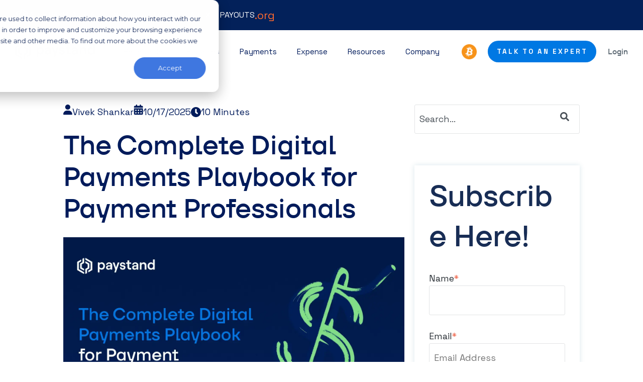

--- FILE ---
content_type: text/html; charset=UTF-8
request_url: https://www.paystand.com/blog/digital-payments
body_size: 35672
content:
<!doctype html><html lang="en-us" class="child-theme"><head>
    <meta charset="utf-8">
    <title>Digital Payments Guide: How They Work for Business | Paystand</title>
    
    <link rel="shortcut icon" href="https://www.paystand.com/hubfs/Favicon_32-2.png">
    

    <meta name="description" content="Comprehensive guide to digital payments: understand transaction types and how to accelerate cash flow while reducing manual AR work.
">
    
<link type="text/css" rel="stylesheet" href="https://www.paystand.com/hubfs/hub_generated/template_assets/1/169763242036/1768594987887/template__blog.css">

    
    
    
    <link rel="preload" href="https://fonts.googleapis.com/css2?family=Montserrat:wght@300;400;500;700&amp;family=Open+Sans:wght@300;400;500;700&amp;display=swap" as="style" onload="this.onload=null;this.rel='stylesheet'">
<noscript>
    <link rel="stylesheet" href="https://fonts.googleapis.com/css2?family=Montserrat:wght@300;400;500;700&amp;family=Open+Sans:wght@300;400;500;700&amp;display=swap">
</noscript>
    
    
    
   
    
    <meta name="viewport" content="width=device-width, initial-scale=1">

    
    <meta property="og:description" content="Comprehensive guide to digital payments: understand transaction types and how to accelerate cash flow while reducing manual AR work.
">
    <meta property="og:title" content="Digital Payments Guide: How They Work for Business | Paystand">
    <meta name="twitter:description" content="Comprehensive guide to digital payments: understand transaction types and how to accelerate cash flow while reducing manual AR work.
">
    <meta name="twitter:title" content="Digital Payments Guide: How They Work for Business | Paystand">

    

    
    <style>
a.cta_button{-moz-box-sizing:content-box !important;-webkit-box-sizing:content-box !important;box-sizing:content-box !important;vertical-align:middle}.hs-breadcrumb-menu{list-style-type:none;margin:0px 0px 0px 0px;padding:0px 0px 0px 0px}.hs-breadcrumb-menu-item{float:left;padding:10px 0px 10px 10px}.hs-breadcrumb-menu-divider:before{content:'›';padding-left:10px}.hs-featured-image-link{border:0}.hs-featured-image{float:right;margin:0 0 20px 20px;max-width:50%}@media (max-width: 568px){.hs-featured-image{float:none;margin:0;width:100%;max-width:100%}}.hs-screen-reader-text{clip:rect(1px, 1px, 1px, 1px);height:1px;overflow:hidden;position:absolute !important;width:1px}
</style>

<link rel="stylesheet" href="https://www.paystand.com/hubfs/hub_generated/template_assets/1/169763570498/1768594986250/template_main.min.css">
<link rel="stylesheet" href="https://www.paystand.com/hubfs/hub_generated/template_assets/1/169763242039/1768594983182/template_theme-overrides.min.css">
<link rel="stylesheet" href="https://www.paystand.com/hubfs/hub_generated/template_assets/1/169754318087/1768594983901/template_child.css">
<link rel="stylesheet" href="https://www.paystand.com/hubfs/hub_generated/module_assets/1/194833941817/1762527952314/module_rebrand-header-banner.min.css">
<link rel="stylesheet" href="https://www.paystand.com/hubfs/hub_generated/module_assets/1/170273552911/1759522453695/module_mega-menu.min.css">
<link rel="stylesheet" href="https://7052064.fs1.hubspotusercontent-na1.net/hubfs/7052064/hub_generated/module_assets/1/-2712622/1768583291624/module_search_input.min.css">

<style>
  #hs_cos_wrapper_search_input .hs-search-field__bar>form {}

#hs_cos_wrapper_search_input .hs-search-field__bar>form>label {}

#hs_cos_wrapper_search_input .hs-search-field__bar>form>.hs-search-field__input {}

#hs_cos_wrapper_search_input .hs-search-field__button {}

#hs_cos_wrapper_search_input .hs-search-field__button:hover,
#hs_cos_wrapper_search_input .hs-search-field__button:focus {}

#hs_cos_wrapper_search_input .hs-search-field__button:active {}

#hs_cos_wrapper_search_input .hs-search-field--open .hs-search-field__suggestions {}

#hs_cos_wrapper_search_input .hs-search-field--open .hs-search-field__suggestions a {}

#hs_cos_wrapper_search_input .hs-search-field--open .hs-search-field__suggestions a:hover {}

</style>

<link rel="stylesheet" href="https://www.paystand.com/hubfs/hub_generated/module_assets/1/169763242005/1762449378795/module_popular-posts.min.css">
<link rel="stylesheet" href="https://fonts.googleapis.com/css2?family=Oswald:wght@200;300;400;500;600;700&amp;family=Roboto:ital,wght@0,100;0,300;0,400;0,500;0,700;1,100;1,300;1,400;1,500&amp;display=swap">
 
<style>
  .accordion_wrap.popular__post,
  .popular__post ,
  .popular__post{
    padding: 0px;

  }

  
</style>

<link rel="stylesheet" href="https://www.paystand.com/hubfs/hub_generated/template_assets/1/169763570527/1768594992843/template_splide.min.css">
<link rel="stylesheet" href="https://www.paystand.com/hubfs/hub_generated/module_assets/1/169763298154/1742247026365/module_blog-feed.min.css">
 
<style>

  

  

  

  

  
</style>

 
<style>
  .accordion_wrap.related__post,
  .related__post ,
  .related__post{
    padding-top: 0px;

  }

  
</style>

 
<style>
  
</style>


<style>
  

  


  
</style>

<style>
@font-face {
  font-family: "TT Firs Neue";
  src: url("https://www.paystand.com/hubfs/TT_Firs_Neue_Regular.woff") format("woff");
  font-display: swap;
  font-weight: 400;
}

@font-face {
  font-family: "TT Firs Neue";
  src: url("https://www.paystand.com/hubfs/TT_Firs_Neue_Medium.woff") format("woff");
  font-display: swap;
  font-weight: 500;
}
</style>

<style>
  @font-face {
    font-family: "Roboto";
    font-weight: 400;
    font-style: normal;
    font-display: swap;
    src: url("/_hcms/googlefonts/Roboto/regular.woff2") format("woff2"), url("/_hcms/googlefonts/Roboto/regular.woff") format("woff");
  }
  @font-face {
    font-family: "Roboto";
    font-weight: 400;
    font-style: normal;
    font-display: swap;
    src: url("/_hcms/googlefonts/Roboto/regular.woff2") format("woff2"), url("/_hcms/googlefonts/Roboto/regular.woff") format("woff");
  }
  @font-face {
    font-family: "Roboto";
    font-weight: 700;
    font-style: normal;
    font-display: swap;
    src: url("/_hcms/googlefonts/Roboto/700.woff2") format("woff2"), url("/_hcms/googlefonts/Roboto/700.woff") format("woff");
  }
  @font-face {
    font-family: "Space Grotesk";
    font-weight: 400;
    font-style: normal;
    font-display: swap;
    src: url("/_hcms/googlefonts/Space_Grotesk/regular.woff2") format("woff2"), url("/_hcms/googlefonts/Space_Grotesk/regular.woff") format("woff");
  }
  @font-face {
    font-family: "Space Grotesk";
    font-weight: 700;
    font-style: normal;
    font-display: swap;
    src: url("/_hcms/googlefonts/Space_Grotesk/700.woff2") format("woff2"), url("/_hcms/googlefonts/Space_Grotesk/700.woff") format("woff");
  }
</style>

    <script type="application/ld+json">
{
  "mainEntityOfPage" : {
    "@type" : "WebPage",
    "@id" : "https://www.paystand.com/blog/digital-payments"
  },
  "author" : {
    "name" : "Vivek Shankar",
    "url" : "https://www.paystand.com/blog/author/vivek-shankar",
    "@type" : "Person"
  },
  "headline" : "Digital Payments Guide: How They Work for Business | Paystand",
  "datePublished" : "2025-10-17T07:00:00.000Z",
  "dateModified" : "2025-12-16T20:41:52.391Z",
  "publisher" : {
    "name" : "Paystand",
    "logo" : {
      "url" : "https://www.paystand.com/hubfs/Logo%20Dark%20Blue-3.png",
      "@type" : "ImageObject"
    },
    "@type" : "Organization"
  },
  "@context" : "https://schema.org",
  "@type" : "BlogPosting",
  "image" : [ "https://www.paystand.com/hubfs/blog-vivek.webp" ]
}
</script>


  <script data-search_input-config="config_search_input" type="application/json">
  {
    "autosuggest_results_message": "Results for \u201C[[search_term]]\u201D",
    "autosuggest_no_results_message": "There are no autosuggest results for \u201C[[search_term]]\u201D",
    "sr_empty_search_field_message": "There are no suggestions because the search field is empty.",
    "sr_autosuggest_results_message": "There are currently [[number_of_results]] auto-suggested results for [[search_term]]. Navigate to the results list by pressing the down arrow key, or press return to search for all results.",
    "sr_search_field_aria_label": "This is a search field with an auto-suggest feature attached.",
    "sr_search_button_aria_label": "Search"
  }
  </script>

  <script id="hs-search-input__valid-content-types" type="application/json">
    [
      
        "SITE_PAGE",
      
        "LANDING_PAGE",
      
        "BLOG_POST",
      
        "LISTING_PAGE",
      
        "KNOWLEDGE_ARTICLE",
      
        "HS_CASE_STUDY"
      
    ]
  </script>


    

<link href="https://www.googletagmanager.com/gtag/js?id=GTM-TJTVBL8" rel="preload" as="script">
<link rel="dns-prefetch" href="https://www.googletagmanager.com/" crossorigin>

<link rel="preload" href="https://www.paystand.com/hs-fs/hub/493201/hub_generated/template_assets/23005481078/1675844783942/LedgerUI/Assets/css/main.min.css" as="style" crossorigin>

<!-- WebeO code 
<script type="text/javascript" src="https://secure.intelligent-business-7.com/js/799503.js"></script>
<noscript><img src="https://secure.intelligent-business-7.com/799503.png" style="display:none;" /></noscript> -->

<!-- Paystand Google Tag Manager -->
<script async>(function(w,d,s,l,i){w[l]=w[l]||[];w[l].push({'gtm.start':
new Date().getTime(),event:'gtm.js'});var f=d.getElementsByTagName(s)[0],
j=d.createElement(s),dl=l!='dataLayer'?'&l='+l:'';j.async=true;j.src=
'https://www.googletagmanager.com/gtm.js?id='+i+dl;f.parentNode.insertBefore(j,f);
})(window,document,'script','dataLayer','GTM-TJTVBL8');</script>
<!-- End Paystand Google Tag Manager -->

<!-- Google tag (gtag.js) -->
<script async src="https://www.googletagmanager.com/gtag/js?id=G-XHQWFPG2NT" rel="preload" as="script"></script>
<script async>
  window.dataLayer = window.dataLayer || [];
  function gtag(){dataLayer.push(arguments);}
  gtag('js', new Date());

  gtag('config', 'G-XHQWFPG2NT');
</script>

<!-- Hotjar Tracking Code for https://www.paystand.com 
<script>
  (function(h,o,t,j,a,r){
    h.hj=h.hj||function(){(h.hj.q=h.hj.q||[]).push(arguments)};
    h._hjSettings={hjid:3547381,hjsv:6};
    a=o.getElementsByTagName('head')[0];
    r=o.createElement('script');r.async=1;
    r.src=t+h._hjSettings.hjid+j+h._hjSettings.hjsv;
    a.appendChild(r);
  })(window,document,'https://static.hotjar.com/c/hotjar-','.js?sv=');
</script>
-->
<!-- SEO RECOMMENDATIONS-->

<!--<script>
  document.addEventListener("DOMContentLoaded", function() {
    const scripts = document.querySelectorAll('script:not([type="module"])');
    scripts.forEach(script => {
      if (!script.hasAttribute('async') && !script.hasAttribute('defer') && !script.src.includes('critical')) {
        script.setAttribute('defer', '');
      }
    });
  });
</script>-->

<meta http-equiv="Accept-Encoding" content="gzip, deflate, br">

<meta http-equiv="Cache-Control" content="max-age=31536000, must-revalidate">

<script>
  document.addEventListener("DOMContentLoaded", function () {
    const images = document.querySelectorAll("img:not([loading='eager'])");

    images.forEach((img) => {
      if (!img.hasAttribute('loading')) {
        img.setAttribute('loading', 'lazy');
      }
      const src = img.getAttribute("src");

      console.log("SOURCE : ", src)
      // Skip images without a valid src or those already optimized
      if (!src || src.includes("?")) return;

      // Construct a responsive `srcset` for multiple resolutions
      const baseUrl = src.split("?")[0]; // Strip query parameters, if any
      const responsiveSizes = [
        { width: 480, quality: 80 },
        { width: 768, quality: 80 },
        { width: 1080, quality: 80 },
        { width: 1440, quality: 80 },
      ];

      const srcset = responsiveSizes
      .map(
        (size) =>
        `${baseUrl}?width=${size.width}&quality=${size.quality} ${size.width}w`
      )
      .join(", ");

      // Set `srcset` and fallback `sizes` attribute
      img.setAttribute("srcset", srcset);
      img.setAttribute("sizes", "(max-width: 480px) 100vw, (max-width: 768px) 75vw, (max-width: 1080px) 50vw, 33vw");

      // Optionally, replace the base `src` with a default resolution
      img.setAttribute("src", `${baseUrl}?width=768&quality=80`);
    });
  });
</script>

<script>
  // Helper to load scripts asynchronously
  function loadScript(src, async = true, defer = true) {
    const script = document.createElement('script');
    script.src = src;
    script.async = async;
    script.defer = defer;
    document.body.appendChild(script);
  }

  // Helper to load CSS dynamically
  function loadCSS(href) {
    const link = document.createElement('link');
    link.rel = 'stylesheet';
    link.href = href;
    document.head.appendChild(link);
  }

  // Optimize by loading necessary scripts and styles conditionally
  document.addEventListener("DOMContentLoaded", function () {
    // Load minified and compressed JS files
    loadScript('https://www.paystand.com/_hcms/forms/v2.js'); // Ensure it's critical or replace with a smaller version
    loadScript('https://code.jquery.com/jquery-3.7.0.min.js'); // Load minified version

    // Load smaller JS assets with lazy loading
    loadScript('https://www.paystand.com/hs/hsstatic/content-cwv-embed/static-1.1293/embed.js');
    loadScript('https://www.paystand.com/hs/hsstatic/cos-i18n/static-1.53/bundles/project.js');
    loadScript('https://www.paystand.com/hs/hsstatic/keyboard-accessible-menu-flyouts/static-1.17/bundles/project.js');
  });
  
  // Load webeO script when consent cookies 
  var _hsp = (window._hsp = window._hsp || []);
  _hsp.push([
    'addPrivacyConsentListener',
    function (consent) {
      if (consent.allowed) {
        loadScript("https://webeo-web-content.s3-eu-west-1.amazonaws.com/scripts/compliance.webeo.js", false, false);
      }
    },
  ]);
</script>


<meta property="og:image" content="https://www.paystand.com/hubfs/blog-vivek.webp">
<meta property="og:image:width" content="1600">
<meta property="og:image:height" content="900">
<meta property="og:image:alt" content="Digital Payments Guide">
<meta name="twitter:image" content="https://www.paystand.com/hubfs/blog-vivek.webp">
<meta name="twitter:image:alt" content="Digital Payments Guide">

<meta property="og:url" content="https://www.paystand.com/blog/digital-payments">
<meta name="twitter:card" content="summary_large_image">

<link rel="canonical" href="https://www.paystand.com/blog/digital-payments">
<!-- SEO RECOMMENDATIONS-->

<script>
  document.addEventListener("DOMContentLoaded", function() {
    const images = document.querySelectorAll('img');
    images.forEach(img => {
      if (!img.hasAttribute('loading')) {
        img.setAttribute('loading', 'lazy');
      }
    });
    
    // Defer unnecessary scripts
    document.querySelectorAll('script').forEach(script => {
      if (!script.hasAttribute('async') && !script.hasAttribute('defer') && !script.src.includes('critical')) {
        script.setAttribute('defer', '');
      }
    });
  });
</script>

<script>
  document.addEventListener("DOMContentLoaded", function() {
    const scripts = document.querySelectorAll('script:not([type="module"])');
    scripts.forEach(script => {
      if (!script.defer && !script.async) {
        script.setAttribute('defer', '');
      }
    });
  });
</script>

<meta http-equiv="Accept-Encoding" content="gzip, deflate, br">

<meta http-equiv="Cache-Control" content="max-age=31536000, must-revalidate">

<script>
  document.addEventListener('DOMContentLoaded', function () {
    const resizeParams = '?width=800&quality=80'; // Customize your parameters here
    const images = document.querySelectorAll('img');

    images.forEach((img) => {
      const currentSrc = img.getAttribute('src');
      
      // Check if the URL already has query parameters
      if (currentSrc && !currentSrc.includes('?')) {
        img.setAttribute('src', currentSrc + resizeParams);
      }
    });
  });
</script>

<script>
    document.addEventListener("DOMContentLoaded", function () {
      const images = document.querySelectorAll("img");

      images.forEach((img) => {
        const src = img.getAttribute("src");

        // Skip images without a valid src or those already optimized
        if (!src || src.includes("?")) return;

        // Construct a responsive `srcset` for multiple resolutions
        const baseUrl = src.split("?")[0]; // Strip query parameters, if any
        const responsiveSizes = [
          { width: 480, quality: 80 },
          { width: 768, quality: 80 },
          { width: 1080, quality: 80 },
          { width: 1440, quality: 80 },
        ];

        const srcset = responsiveSizes
          .map(
            (size) =>
              `${baseUrl}?width=${size.width}&quality=${size.quality} ${size.width}w`
          )
          .join(", ");

        // Set `srcset` and fallback `sizes` attribute
        img.setAttribute("srcset", srcset);
        img.setAttribute("sizes", "(max-width: 480px) 100vw, (max-width: 768px) 75vw, (max-width: 1080px) 50vw, 33vw");

        // Optionally, replace the base `src` with a default resolution
        img.setAttribute("src", `${baseUrl}?width=768&quality=80`);
      });
    });
  </script>
<meta property="og:type" content="article">
<link rel="alternate" type="application/rss+xml" href="https://www.paystand.com/blog/rss.xml">
<meta name="twitter:domain" content="www.paystand.com">
<meta name="twitter:site" content="@paystand">
<script src="//platform.linkedin.com/in.js" type="text/javascript">
    lang: en_US
</script>

<meta http-equiv="content-language" content="en-us">






    
  

  <meta name="generator" content="HubSpot"></head>
  <body>
    <div class="body-wrapper   hs-content-id-6134664161 hs-blog-post hs-blog-id-2525736831">
      
      
      
      <div data-global-resource-path="Paystand_June2024/templates/partials/header.html"><div class="header-wrp">
  <div id="hs_cos_wrapper_module_175572414202715" class="hs_cos_wrapper hs_cos_wrapper_widget hs_cos_wrapper_type_module" style="" data-hs-cos-general-type="widget" data-hs-cos-type="module">
  <div class="rebrand-banner">
    <div class="rebrand-banner-container">
      <div class="rebrand-banner-urla-container">
        <img src="https://www.paystand.com/hs-fs/hubfs/paystand-symbol-white.svg?width=768&amp;quality=80" loading="eager" alt="paystand symbol white logo" class="rebrand-banner-logo"><a href="/?utm_source=paystand&amp;utm_medium=banner&amp;utm_campaign=brand-merge&amp;utm_content=ar-payments" class="rebrand-banner-text">AR + PAYMENTS</a>
      </div>
      <div class="rebrand-banner-text">|</div>
      <div class="rebrand-banner-urla-container">
        <a href="https://www.teampay.co/?utm_source=paystand&amp;utm_medium=banner&amp;utm_campaign=brand-merge&amp;utm_content=ap-expense" class="rebrand-banner-text w--current">AP + EXPENSE</a>
      </div>
      <div class="rebrand-banner-text">|</div>
      <div class="rebrand-banner-urla-container">
        <a href="https://yaydoo.com/?utm_source=paystand&amp;utm_medium=banner&amp;utm_campaign=brand-merge&amp;utm_content=latam-ar-ap" class="rebrand-banner-text">LATAM AR + AP</a>
      </div>
      <div class="rebrand-banner-text">|</div>
      <div class="rebrand-banner-urla-container">
        <a href="https://bitwage.com/?utm_source=paystand&amp;utm_medium=banner&amp;utm_campaign=brand-merge&amp;utm_content=fx-payouts" class="rebrand-banner-text">FX + PAYOUTS</a>
      </div>
      <div class="rebrand-banner-text orange-org-divider">|</div>
      <div class="rebrand-banner-urla-container orange-org">
        <a href="https://www.paystand.org/?utm_source=paystand&amp;utm_medium=banner&amp;utm_campaign=brand-merge&amp;utm_content=paystand-org" class="rebrand-banner-text">.org</a>
      </div>
    </div>
  </div>
</div>
  <div class="cm-header">
    <div class="main-header--logo">
      <div id="hs_cos_wrapper_advanced_logo" class="hs_cos_wrapper hs_cos_wrapper_widget hs_cos_wrapper_type_module" style="" data-hs-cos-general-type="widget" data-hs-cos-type="module"><div class="logo-wrp">
  
    
    
    <a href="/">
      <svg class="logo" height="36" viewbox="0 0 500 103.6"><path class="st0" d="M48.1126 1.20751V8.3583C48.1126 9.35706 48.6528 10.2887 49.5222 10.7923L77.5542 26.9739C78.3561 27.4355 78.8456 28.2915 78.8456 29.2148V65.3716C78.8456 65.7996 78.6177 66.2025 78.2379 66.4123L66.1 73.412C65.7286 73.6302 65.4923 74.0247 65.4923 74.4527V82.5351C65.4923 83.4668 66.5052 84.0459 67.3155 83.5759L88.35 71.4397C88.7298 71.2215 88.9577 70.827 88.9577 70.3989V23.3901C88.9577 22.962 88.7298 22.5592 88.35 22.3493L49.9358 0.166782C49.1255 -0.303222 48.1126 0.275891 48.1126 1.20751Z"></path><path class="st0" d="M61.2635 56.6597L48.7205 63.9028C48.3491 64.121 48.1127 64.5155 48.1127 64.9435V92.4137C48.1127 93.3453 49.1256 93.9244 49.9359 93.4544L57.2119 89.2495C57.5833 89.0313 57.8112 88.6368 57.8197 88.2088L57.8365 69.9541C57.8365 69.5261 58.0644 69.1316 58.4443 68.9134L70.9704 61.6787C71.3418 61.4605 71.5782 61.066 71.5782 60.638V33.0252C71.5782 32.5971 71.3503 32.1943 70.9704 31.9844L49.9444 19.8566C49.1341 19.3866 48.1212 19.9741 48.1212 20.8974V28.7699C48.1212 29.198 48.3491 29.6008 48.7289 29.8107L61.272 37.0538C61.6434 37.272 61.8797 37.6665 61.8797 38.0945V55.6022C61.8797 56.0302 61.6518 56.4331 61.272 56.6429L61.2635 56.6597Z"></path><path class="st0" d="M0.000174923 24.2629V69.5176C0.000174923 70.4577 0.506622 71.3221 1.31694 71.8005L39.0136 93.5634C39.8239 94.0334 40.8368 93.4459 40.8368 92.5227V85.3551C40.8368 84.3564 40.2966 83.4248 39.4272 82.9212L10.7116 66.3535C10.3402 66.1353 10.1038 65.7408 10.1038 65.3128V28.4677C10.1038 28.0397 10.3317 27.6368 10.7116 27.427L23.2546 20.1923C23.626 19.9741 23.8623 19.5796 23.8623 19.1516V11.0608C23.8623 10.1292 22.8495 9.55005 22.0391 10.0201L1.33382 21.9716C0.506625 22.45 0.000174923 23.3229 0.000174923 24.2713V24.2629Z"></path><path class="st0" d="M17.3881 33.0838V59.765C17.3881 60.7638 17.9198 61.687 18.7893 62.1822L39.0219 73.8568C39.8322 74.3268 40.8451 73.7393 40.8451 72.8161V64.9267C40.8451 64.4986 40.6172 64.0958 40.2374 63.886L27.6943 56.6512C27.3229 56.433 27.0866 56.0386 27.0866 55.6105V38.1196C27.0866 37.6916 27.3145 37.2887 27.6943 37.0789L40.2374 29.8442C40.6087 29.626 40.8451 29.2315 40.8451 28.8034V1.30815C40.8451 0.376538 39.8322 -0.202575 39.0219 0.267429L31.7459 4.4639C31.3745 4.68212 31.1382 5.07659 31.1382 5.50463V23.7593C31.1382 24.1873 30.9103 24.5902 30.5304 24.8L17.9874 32.0347C17.616 32.2529 17.3796 32.6474 17.3796 33.0755L17.3881 33.0838Z"></path><path class="st0" d="M122.002 83.1572V27.1984C122.002 26.5313 122.545 25.9824 123.222 25.9824H130.881C131.551 25.9824 132.101 26.5228 132.101 27.1984V31.184C134.584 27.6374 139.133 25.3322 144.674 25.3322C156.671 25.3322 164.033 34.0718 164.033 46.7717C164.033 59.4716 156.171 68.2112 143.928 68.2112C138.879 68.2112 134.414 66.2353 132.101 63.0181V83.1656C132.101 83.8327 131.559 84.3816 130.881 84.3816H123.222C122.553 84.3816 122.002 83.8412 122.002 83.1656V83.1572ZM153.934 46.7717C153.934 39.1045 149.469 34.0718 142.768 34.0718C136.066 34.0718 131.432 39.1045 131.432 46.7717C131.432 54.4389 135.897 59.4716 142.768 59.4716C149.639 59.4716 153.934 54.4389 153.934 46.7717Z"></path><path class="st0" d="M206.527 41.1721V66.6732C206.527 67.3403 205.985 67.8891 205.307 67.8891H197.725C197.056 67.8891 196.505 67.3487 196.505 66.6732V61.6996C194.768 65.8203 189.973 68.5393 184.008 68.5393C175.731 68.5393 170.106 63.2618 170.106 56.0843C170.106 48.0034 176.392 42.9707 185.745 42.9707H193.438C195.505 42.9707 196.496 41.8139 196.496 40.1673C196.496 36.131 193.353 33.2431 187.973 33.2431C183.085 33.2431 179.967 36.0381 179.323 39.3397C179.213 39.9139 178.722 40.3361 178.137 40.3361H171.461C170.716 40.3361 170.139 39.6775 170.25 38.9429C171.41 31.377 178.247 25.6519 188.465 25.6519C198.682 25.6519 206.502 31.757 206.502 41.1552L206.527 41.1721ZM196.513 50.3255V49.6668H187.168C182.865 49.6668 179.967 52.0565 179.967 55.6875C179.967 58.9046 182.61 61.0494 186.423 61.0494C192.794 61.0494 196.513 56.5994 196.513 50.3339V50.3255Z"></path><path class="st0" d="M247.651 26.3274C248.498 26.3274 249.083 27.1634 248.795 27.9571L234.833 65.9132L228.657 83.8906C228.487 84.3804 228.03 84.7097 227.504 84.7097H220.405C219.566 84.7097 218.981 83.8906 219.253 83.0969L224.565 67.8891L209.942 27.9571C209.654 27.1634 210.238 26.3274 211.085 26.3274H218.812C219.337 26.3274 219.795 26.6567 219.964 27.1549L229.368 54.8599L238.688 27.1549C238.857 26.6652 239.315 26.3274 239.84 26.3274H247.651Z"></path><path class="st0" d="M252.405 54.0324H259.31C259.877 54.0324 260.36 54.4293 260.487 54.9781C261.258 58.3811 264.181 60.4668 268.358 60.4668C272.535 60.4668 274.975 58.4908 274.975 56.0167C274.975 46.7789 252.142 55.603 252.142 38.0393C252.142 30.7859 258.513 25.6688 267.113 25.6688C276.305 25.6688 282.786 30.4228 283.854 37.7269C283.964 38.4531 283.379 39.1033 282.642 39.1033H275.695C275.153 39.1033 274.678 38.7486 274.534 38.2335C273.594 34.9319 270.332 33.2515 267.358 33.2515C263.715 33.2515 261.318 34.8981 261.318 37.7016C261.318 46.686 284.48 36.798 284.48 55.5945C284.48 63.4306 278.109 68.5393 268.349 68.5393C258.59 68.5393 252.269 63.5066 251.185 55.4003C251.092 54.6741 251.659 54.0239 252.396 54.0239L252.405 54.0324Z"></path><path class="st0" d="M297.654 13.788H305.398C306.067 13.788 306.618 14.3284 306.618 15.0039V26.3274L316.987 26.3443C317.657 26.3443 318.207 26.8847 318.207 27.5602V32.7111C318.207 33.3782 317.665 33.9271 316.987 33.9271L306.618 33.9102V52.3942C306.618 56.5994 308.854 58.7442 312.658 58.7442H316.987C317.657 58.7442 318.207 59.2846 318.207 59.9601V66.69C318.207 67.3571 317.665 67.906 316.987 67.906H311.506C302.407 67.906 296.451 62.6284 296.451 53.3906V33.9186H289.478C288.809 33.9186 288.258 33.3782 288.258 32.7027V27.5518C288.258 26.8847 288.801 26.3358 289.478 26.3358H296.451V15.0124C296.451 14.3453 296.993 13.7964 297.671 13.7964L297.654 13.788Z"></path><path class="st0" d="M360.272 41.1721V66.6732C360.272 67.3403 359.73 67.8891 359.052 67.8891H351.469C350.8 67.8891 350.249 67.3487 350.249 66.6732V61.6996C348.512 65.8203 343.717 68.5393 337.753 68.5393C329.475 68.5393 323.85 63.2618 323.85 56.0843C323.85 48.0034 330.136 42.9707 339.49 42.9707H347.182C349.249 42.9707 350.241 41.8139 350.241 40.1673C350.241 36.131 347.098 33.2431 341.718 33.2431C336.829 33.2431 333.712 36.0381 333.068 39.3397C332.957 39.9139 332.466 40.3361 331.882 40.3361H325.205C324.46 40.3361 323.884 39.6775 323.994 38.9429C325.155 31.377 331.992 25.6519 342.209 25.6519C352.427 25.6519 360.246 31.757 360.246 41.1552L360.272 41.1721ZM350.258 50.3255V49.6668H340.913C336.609 49.6668 333.712 52.0565 333.712 55.6875C333.712 58.9046 336.355 61.0494 340.167 61.0494C346.538 61.0494 350.258 56.5994 350.258 50.3339V50.3255Z"></path><path class="st0" d="M369.091 66.6732V27.5349C369.091 26.8678 369.633 26.319 370.311 26.319H378.055C378.724 26.319 379.275 26.8594 379.275 27.5349V32.7534C381.588 28.2189 386.307 25.6603 392.263 25.6603C401.692 25.6603 407.818 32.424 407.818 42.1516V66.6647C407.818 67.3318 407.275 67.8807 406.598 67.8807H398.854C398.185 67.8807 397.634 67.3403 397.634 66.6647V44.2964C397.634 38.6051 394.16 34.6448 388.95 34.6448C383.24 34.6448 379.266 39.0948 379.266 45.1999V66.6647C379.266 67.3318 378.724 67.8807 378.046 67.8807H370.303C369.633 67.8807 369.083 67.3403 369.083 66.6647L369.091 66.6732Z"></path><path class="st0" d="M414.731 47.1083C414.731 34.4084 422.093 25.6688 434.42 25.6688C439.885 25.6688 444.265 27.974 446.662 31.3601V9.72638C446.662 9.0593 447.205 8.51044 447.882 8.51044H455.541C456.211 8.51044 456.761 9.05086 456.761 9.72638V66.6732C456.761 67.3403 456.219 67.8891 455.541 67.8891H447.882C447.213 67.8891 446.662 67.3487 446.662 66.6732V62.6876C444.265 66.3185 439.631 68.5393 434.581 68.5393C422.085 68.5393 414.722 59.7997 414.722 47.0998L414.731 47.1083ZM447.332 47.1083C447.332 39.4411 442.867 34.4084 436.081 34.4084C429.294 34.4084 424.83 39.4411 424.83 47.1083C424.83 54.7755 429.294 59.8081 436.081 59.8081C442.867 59.8081 447.332 54.7755 447.332 47.1083Z"></path></svg>
    </a>
  
</div></div>
    </div>
    <div class="main-header--primary-nav">
      <div id="hs_cos_wrapper_header_mega_menu_1" class="hs_cos_wrapper hs_cos_wrapper_widget hs_cos_wrapper_type_module" style="" data-hs-cos-general-type="widget" data-hs-cos-type="module"><div class="cm-mega-menu-wrp">
  <ul class="cm-parent-menu">
    
    <li>
      <span class="menu-link">
        Receivables
      </span>
      <div class="dropdown-wrp no-1" data="1">
        
        
        <div class="item-sec dropdown--menu-1">
          
          
          
          
          <div class="content">
            <p style="color: #001b5b; font-size: 1.5em; font-weight: bold; line-height: 1.33; margin-bottom: .5em; text-transform: uppercase;">ACCOUNTS RECEIVABLES</p>
          </div>
          
          
          
          
          
          
          
            <ul class="cm-custom-menu">
              
                <li>
                  <a href="https://www.paystand.com/receivables/automatic-reconciliation">
                    
                    <span class="menu-text">Automatic Reconciliation</span>
                  </a>
                </li>
              
                <li>
                  <a href="https://www.paystand.com/receivables/collections-automation">
                    
                    <span class="menu-text">Collections Automation</span>
                  </a>
                </li>
              
                <li>
                  <a href="https://www.paystand.com/receivables/payment-portal">
                    
                    <span class="menu-text">Payment Portal</span>
                  </a>
                </li>
              
                <li>
                  <a href="https://www.paystand.com/receivables/convenience-fees-and-incentives">
                    
                    <span class="menu-text">Convenience Fees &amp; Incentives</span>
                  </a>
                </li>
              
                <li>
                  <a href="https://www.paystand.com/receivables/billing-and-receivables-automation">
                    
                    <span class="menu-text">Billing &amp; Receivables Automation</span>
                  </a>
                </li>
              
                <li>
                  <a href="https://www.paystand.com/receivables/dashboard-and-reporting">
                    
                    <span class="menu-text">Dashboard &amp; Reporting</span>
                  </a>
                </li>
              
            </ul>
          
        </div>
        
        <div class="item-sec dropdown--menu-2" data-shared-group="integrations" data-group-title="Integrations">
          
          
          
            <ul class="cm-custom-menu">
              
                <li>
                  <a href="https://www.paystand.com/integrations/netsuite">
                    
                      <span class="menu-icon">
                        <img src="https://www.paystand.com/hubfs/netsuite-icon.svg" alt="NetSuite">
                      </span>
                    
                    <span class="menu-text">NetSuite</span>
                  </a>
                </li>
              
                <li>
                  <a href="https://www.paystand.com/integrations/sage-intacct">
                    
                      <span class="menu-icon">
                        <img src="https://www.paystand.com/hubfs/sage-icon.png" alt="Sage Intacct">
                      </span>
                    
                    <span class="menu-text">Sage Intacct</span>
                  </a>
                </li>
              
                <li>
                  <a href="https://www.paystand.com/integrations/microsoft-dynamics">
                    
                      <span class="menu-icon">
                        <img src="https://www.paystand.com/hubfs/dynamic-365-icon.svg" alt="Dynamics 365">
                      </span>
                    
                    <span class="menu-text">Dynamics 365</span>
                  </a>
                </li>
              
                <li>
                  <a href="https://www.paystand.com/integrations/acumatica">
                    
                      <span class="menu-icon">
                        <img src="https://www.paystand.com/hubfs/acumatica-icon.png" alt="Acumatica">
                      </span>
                    
                    <span class="menu-text">Acumatica</span>
                  </a>
                </li>
              
            </ul>
          
        </div>
        
        <div class="item-sec dropdown--menu-3" data-shared-group="integrations">
          
          
          
            <ul class="cm-custom-menu">
              
                <li>
                  <a href="https://www.paystand.com/integrations/adobe-commerce">
                    
                      <span class="menu-icon">
                        <img src="https://www.paystand.com/hubfs/adobe-commerce.png" alt="Adobe Commerce">
                      </span>
                    
                    <span class="menu-text">Adobe Commerce</span>
                  </a>
                </li>
              
                <li>
                  <a href="https://www.paystand.com/integrations/bigcommerce">
                    
                      <span class="menu-icon">
                        <img src="https://www.paystand.com/hubfs/bigcommerce.png" alt="BigCommerce">
                      </span>
                    
                    <span class="menu-text">BigCommerce</span>
                  </a>
                </li>
              
                <li>
                  <a href="https://www.paystand.com/integrations/woocommerce">
                    
                      <span class="menu-icon">
                        <img src="https://www.paystand.com/hubfs/WooCommerce-icon.webp" alt="Woo Commerce">
                      </span>
                    
                    <span class="menu-text">Woo Commerce</span>
                  </a>
                </li>
              
                <li>
                  <a href="https://www.paystand.com/integrations/xero">
                    
                      <span class="menu-icon">
                        <img src="https://www.paystand.com/hubfs/xero-icon.png" alt="Xero">
                      </span>
                    
                    <span class="menu-text">Xero</span>
                  </a>
                </li>
              
                <li>
                  <a href="https://www.paystand.com/integrations">
                    
                      <span class="menu-icon">
                        <img src="https://www.paystand.com/hubfs/all-integrations-square-icon.svg" alt="All Integrations">
                      </span>
                    
                    <span class="menu-text">All Integrations</span>
                  </a>
                </li>
              
            </ul>
          
        </div>
        
      </div>
    </li>
    
    <li>
      <span class="menu-link">
         Payables
      </span>
      <div class="dropdown-wrp no-2" data="2">
        
        
        <div class="item-sec dropdown--menu-1">
          
          
          
          
          <div class="content">
            <p style="color: #001b5b; font-size: 1.5em; font-weight: bold; line-height: 1.33; margin-bottom: .5em; text-transform: uppercase;">ACCOUNTS payables</p>
          </div>
          
          
          
          
          
          
          
            <ul class="cm-custom-menu">
              
                <li>
                  <a href="https://www.paystand.com/payables/ap-automation">
                    
                    <span class="menu-text">AP Automation</span>
                  </a>
                </li>
              
                <li>
                  <a href="https://www.paystand.com/payables/accounting-automation">
                    
                    <span class="menu-text">Accounting Automation</span>
                  </a>
                </li>
              
                <li>
                  <a href="https://www.paystand.com/payables/international-payments">
                    
                    <span class="menu-text">International Payments</span>
                  </a>
                </li>
              
                <li>
                  <a href="https://www.paystand.com/payables/purchase-order-approvals">
                    
                    <span class="menu-text">Purchase Order Approvals &amp; Spend Approvals</span>
                  </a>
                </li>
              
                <li>
                  <a href="https://www.paystand.com/payables/customer-portal">
                    
                    <span class="menu-text">Customer Portal</span>
                  </a>
                </li>
              
            </ul>
          
        </div>
        
        <div class="item-sec dropdown--menu-2">
          
          
          
          
          <div class="content">
            <p style="color: #001b5b; font-size: 1.5em; font-weight: bold; line-height: 1.33; margin-bottom: .5em; text-transform: uppercase;">WHY NOW</p>
<div style="margin-left: 10px;">
<p>Our push into Accounts Payables comes with our mission of becoming the one stop shop for the CFO.</p>
<p>By integrating AP, our financial suite becomes even more powerful as we aim to automate everything money.</p>
</div>
          </div>
          
          
          
          
          
          
          
        </div>
        
      </div>
    </li>
    
    <li>
      <span class="menu-link">
        Payments
      </span>
      <div class="dropdown-wrp no-3" data="3">
        
        
        <div class="item-sec dropdown--menu-1">
          
          
          
          
          <div class="content">
            <p style="color: #001b5b; font-size: 1.5em; font-weight: bold; line-height: 1.33; margin-bottom: .5em; text-transform: uppercase;">OUR NETWORK</p>
<div style="margin-left: 10px;">
<p>Discover how we enable your business to receive fee-less payments at a faster speed than your current solution.</p>
<p>We transition your costliest payers into cost-effective payment rails to return the most positive of ROIs.</p>
</div>
          </div>
          
          
          
          
          
          
          
        </div>
        
        <div class="item-sec dropdown--menu-2">
          
          
          
          
          <div class="content">
            <p style="color: #001b5b; font-size: 1.5em; font-weight: bold; line-height: 1.33; margin-bottom: .5em; text-transform: uppercase;">OVERVIEW</p>
          </div>
          
          
          
          
          
          
          
            <ul class="cm-custom-menu">
              
                <li>
                  <a href="https://www.paystand.com/payments/b2b-payments">
                    
                    <span class="menu-text"> B2B Payments</span>
                  </a>
                </li>
              
                <li>
                  <a href="https://www.paystand.com/payments/paystand-bank-network">
                    
                    <span class="menu-text">Paystand Bank Network</span>
                  </a>
                </li>
              
                <li>
                  <a href="https://www.paystand.com/payments/check-scan">
                    
                    <span class="menu-text">Check Scan</span>
                  </a>
                </li>
              
                <li>
                  <a href="https://www.paystand.com/payments/echeck-and-ach">
                    
                    <span class="menu-text">eCheck and ACH</span>
                  </a>
                </li>
              
                <li>
                  <a href="https://www.paystand.com/payments/smart-lockbox">
                    
                    <span class="menu-text">Smart Lockbox</span>
                  </a>
                </li>
              
                <li>
                  <a href="https://www.paystand.com/payments/canadian-eft">
                    
                    <span class="menu-text">Canadian EFT</span>
                  </a>
                </li>
              
                <li>
                  <a href="https://www.paystand.com/payments/push-payments">
                    
                    <span class="menu-text">Push Payments (AI Match)</span>
                  </a>
                </li>
              
            </ul>
          
        </div>
        
      </div>
    </li>
    
    <li>
      <span class="menu-link">
        Expense
      </span>
      <div class="dropdown-wrp no-4" data="4">
        
        
        <div class="item-sec dropdown--menu-1">
          
          
          
          
          <div class="content">
            <p style="color: #001b5b; font-size: 1.5em; font-weight: bold; line-height: 1.33; margin-bottom: .5em; text-transform: uppercase;">EXPENSE</p>
          </div>
          
          
          
          
          
          
          
            <ul class="cm-custom-menu">
              
                <li>
                  <a href="https://www.paystand.com/expense/spend-management">
                    
                    <span class="menu-text">Spend Management</span>
                  </a>
                </li>
              
                <li>
                  <a href="https://www.paystand.com/expense/corporate-cards">
                    
                    <span class="menu-text">Corporate Cards</span>
                  </a>
                </li>
              
                <li>
                  <a href="https://www.paystand.com/expense/procurement">
                    
                    <span class="menu-text">Procurement</span>
                  </a>
                </li>
              
                <li>
                  <a href="https://www.paystand.com/expense/spend-anaytics">
                    
                    <span class="menu-text"> Spend Analytics</span>
                  </a>
                </li>
              
            </ul>
          
        </div>
        
        <div class="item-sec dropdown--menu-2" data-shared-group="integrations_2" data-group-title="Integrations">
          
          
          
            <ul class="cm-custom-menu">
              
                <li>
                  <a href="https://www.paystand.com/expense/integrations/slack">
                    
                      <span class="menu-icon">
                        <img src="https://www.paystand.com/hubfs/slack-icon.svg" alt="Slack">
                      </span>
                    
                    <span class="menu-text">Slack</span>
                  </a>
                </li>
              
                <li>
                  <a href="https://www.paystand.com/expense/integrations/microsoft-teams">
                    
                      <span class="menu-icon">
                        <img src="https://www.paystand.com/hubfs/teams-icon.svg" alt="Microsoft Teams">
                      </span>
                    
                    <span class="menu-text">Microsoft Teams</span>
                  </a>
                </li>
              
                <li>
                  <a href="https://www.paystand.com/expense/integrations/quickbooks">
                    
                      <span class="menu-icon">
                        <img src="https://www.paystand.com/hubfs/quickbooks-icon.png" alt="Quickbooks Online">
                      </span>
                    
                    <span class="menu-text">Quickbooks Online</span>
                  </a>
                </li>
              
                <li>
                  <a href="https://www.paystand.com/integrations/netsuite">
                    
                      <span class="menu-icon">
                        <img src="https://www.paystand.com/hubfs/netsuite-icon.svg" alt="NetSuite">
                      </span>
                    
                    <span class="menu-text">NetSuite</span>
                  </a>
                </li>
              
            </ul>
          
        </div>
        
        <div class="item-sec dropdown--menu-3" data-shared-group="integrations_2">
          
          
          
            <ul class="cm-custom-menu">
              
                <li>
                  <a href="https://www.paystand.com/integrations/sage-intacct">
                    
                      <span class="menu-icon">
                        <img src="https://www.paystand.com/hubfs/sage-icon.png" alt="Sage Intacct">
                      </span>
                    
                    <span class="menu-text">Sage Intacct</span>
                  </a>
                </li>
              
                <li>
                  <a href="https://www.paystand.com/integrations/microsoft-dynamics-365">
                    
                      <span class="menu-icon">
                        <img src="https://www.paystand.com/hubfs/dynamic-365-icon.svg" alt="Microsoft Dynamics 365">
                      </span>
                    
                    <span class="menu-text">Microsoft Dynamics 365</span>
                  </a>
                </li>
              
                <li>
                  <a href="https://www.paystand.com/integrations">
                    
                      <span class="menu-icon">
                        <img src="https://www.paystand.com/hubfs/all-integrations-square-icon.svg" alt="All Integrations">
                      </span>
                    
                    <span class="menu-text">All Integrations</span>
                  </a>
                </li>
              
            </ul>
          
        </div>
        
      </div>
    </li>
    
    <li>
      <span class="menu-link">
        Resources
      </span>
      <div class="dropdown-wrp no-5" data="5">
        
        
        <div class="item-sec dropdown--menu-1" data-shared-group="content_type" data-group-title="Content by type">
          
          
          
            <ul class="cm-custom-menu">
              
                <li>
                  <a href="https://www.paystand.com/blog">
                    
                    <span class="menu-text"> Blog</span>
                  </a>
                </li>
              
                <li>
                  <a href="https://www.paystand.com/resources/case-studies">
                    
                    <span class="menu-text">Case Studies</span>
                  </a>
                </li>
              
                <li>
                  <a href="https://www.paystand.com/resources/glossary">
                    
                    <span class="menu-text"> Glossary</span>
                  </a>
                </li>
              
                <li>
                  <a href="https://www.paystand.com/blog/best-finance-and-business-podcasts">
                    
                    <span class="menu-text">Podcast</span>
                  </a>
                </li>
              
            </ul>
          
        </div>
        
        <div class="item-sec dropdown--menu-2" data-shared-group="content_type">
          
          
          
            <ul class="cm-custom-menu">
              
                <li>
                  <a href="https://www.paystand.com/resources/events">
                    
                    <span class="menu-text">  Events</span>
                  </a>
                </li>
              
                <li>
                  <a href="https://www.paystand.com/resources/webinars">
                    
                    <span class="menu-text">Webinars</span>
                  </a>
                </li>
              
                <li>
                  <a href="https://paystand.com/resources/datasheets">
                    
                    <span class="menu-text">Datasheets</span>
                  </a>
                </li>
              
                <li>
                  <a href="https://www.paystand.com/resources/whitepapers">
                    
                    <span class="menu-text"> eGuides</span>
                  </a>
                </li>
              
            </ul>
          
        </div>
        
        <div class="item-sec dropdown--menu-3">
          
          
          
          
          <div class="content">
            <p style="color: #001b5b; font-size: 1.5em; font-weight: bold; line-height: 1.33; margin-bottom: .5em; text-transform: uppercase;">INDUSTRIES</p>
          </div>
          
          
          
          
          
          
          
            <ul class="cm-custom-menu">
              
                <li>
                  <a href="https://www.paystand.com/industry/healthcare">
                    
                    <span class="menu-text">Healthcare</span>
                  </a>
                </li>
              
                <li>
                  <a href="https://www.paystand.com/industry/manufacturing">
                    
                    <span class="menu-text">Manufacturing</span>
                  </a>
                </li>
              
                <li>
                  <a href="https://www.paystand.com/industry/construction">
                    
                    <span class="menu-text">Construction</span>
                  </a>
                </li>
              
                <li>
                  <a href="https://www.paystand.com/industry/supply-chain">
                    
                    <span class="menu-text"> Supply Chain</span>
                  </a>
                </li>
              
                <li>
                  <a href="https://www.paystand.com/industry/solar">
                    
                    <span class="menu-text">Solar Energies</span>
                  </a>
                </li>
              
                <li>
                  <a href="https://www.paystand.com/industry/retail">
                    
                    <span class="menu-text">Retail</span>
                  </a>
                </li>
              
                <li>
                  <a href="https://www.paystand.com/industry/wholesale">
                    
                    <span class="menu-text">Wholesale</span>
                  </a>
                </li>
              
            </ul>
          
        </div>
        
        <div class="item-sec dropdown--menu-4">
          
          
          
          
          <div class="content">
            <p style="color: #001b5b; font-size: 1.5em; font-weight: bold; line-height: 1.33; margin-bottom: .5em; text-transform: uppercase;">DATA &amp; INFRASTRUCTURE</p>
<ul class="cm-custom-menu">
<li><a href="https://www.paystand.com/solutions/enterprise-blockchain"> <span class="menu-text">Enterprise Blockchain</span> </a></li>
<li><a href="https://www.paystand.com/solutions/paystand-api"> <span class="menu-text">APIs</span> </a></li>
</ul>
<p style="color: #001b5b; font-size: 1.5em; font-weight: bold; line-height: 1.33; margin-bottom: .5em; text-transform: uppercase;">LEARNING RESOURCES</p>
<ul class="cm-custom-menu">
<li><a href="https://www.paystand.com/resources/learning-paths/cash-flow"> <span class="menu-text">Improving Cash Flow</span> </a></li>
<li><a href="https://www.paystand.com/resources/learning-paths/optimizing-accounts-receivable"> <span class="menu-text">Optimizing AR</span> </a></li>
<li><a href="https://www.paystand.com/resources/learning-paths/reduce-costs"> <span class="menu-text">Reducing Costs</span> </a></li>
<li><a href="https://www.paystand.com/company/bitcoin"> <span class="menu-text">Bitcoin at Paystand</span> </a></li>
</ul>
          </div>
          
          
          
          
          
          
          
        </div>
        
      </div>
    </li>
    
    <li>
      <span class="menu-link">
        Company              
      </span>
      <div class="dropdown-wrp no-6" data="6">
        
        <div class=" item-sec dropdown--intro">
          <p style="color: #001b5b; font-size: 1.5em; font-weight: bold; line-height: 1.33; margin-bottom: .5em; text-transform: uppercase;">Company</p>
<p>Paystand is revolutionizing B2B payments with a modern infrastructure built as a SaaS on the blockchain, enabling faster, cheaper, and more secure business transactions.<br><br>Our mission is to reboot commercial finance by creating an open financial system.<br><br><a href="https://www.paystand.com/pricing" rel="noopener">Payments as a Service</a></p>
        </div>
        
        
        <div class="item-sec dropdown--menu-1">
          
          
          
          
          <div class="content">
            <p style="color: #001b5b; font-size: 1.5em; font-weight: bold; line-height: 1.33; margin-bottom: .5em; text-transform: uppercase;">PARTNERS</p>
          </div>
          
          
          
          
          
          
          
          
          <div class="content">
            <p>Join Paystand's partnership program today.</p>
<p><a href="https://www.paystand.com/partners" rel="noopener">Become a Partner</a></p>
          </div>
          
          
          
          
          
          
          
          
          <div class="content">
            <p style="color: #001b5b; font-size: 1.5em; font-weight: bold; line-height: 1.33; margin-bottom: .5em; text-transform: uppercase;">PRESS</p>
          </div>
          
          
          
          
          
          
          
          
          <div class="content">
            <p><span>Read about Paystand business updates and technology announcements.</span></p>
<p><a href="/press" rel="noopener">Read About Paystand</a></p>
          </div>
          
          
          
          
          
          
          
          
          
          
          
          
        </div>
        
        <div class="item-sec dropdown--menu-2">
          
          
          
          
          <div class="content">
            <p style="color: #001b5b; font-size: 1.5em; font-weight: bold; line-height: 1.33; margin-bottom: .5em; text-transform: uppercase;">CAREERS</p>
          </div>
          
          
          
          
          
          
          
          
          <div class="content">
            <p>Join our fast-growing team of disruptors and visionaries.</p>
<p><a href="/careers" rel="noopener">Grow With Paystand</a></p>
          </div>
          
          
          
          
          
          
          
          
          <div class="content">
            <p style="color: #001b5b; font-size: 1.5em; font-weight: bold; line-height: 1.33; margin-bottom: .5em; text-transform: uppercase;">ABOUT US</p>
          </div>
          
          
          
          
          
          
          
          
          <div class="content">
            <p>See how we are rebooting commercial finance.</p>
<p><a href="https://www.paystand.com/about" rel="noopener">Learn About Our Mission</a></p>
          </div>
          
          
          
          
          
          
          
        </div>
        
        <div class="item-sec dropdown--menu-3">
          
          
          
          
          
          
          <div class="cm-office-content">
            <p style="color: #182d55; font-size: 19.6625px; font-style: normal; font-weight: 600; letter-spacing: 0; line-height: 1.33; text-decoration: none;">Where We Operate</p>
<p style="color: #001b5b; font-size: calc(.6875em + .5vw); font-weight: bold; line-height: 1.33; margin-bottom: .5em; text-transform: uppercase;">United states</p>
<p><img src="https://www.paystand.com/hs-fs/hubfs/USA.webp?width=76&amp;height=76&amp;name=USA.webp" width="76" height="76" loading="lazy" alt="USA" style="width: 76px; float: left; margin: 0px 10px 10px 0px; height: auto; max-width: 100%;" srcset="https://www.paystand.com/hs-fs/hubfs/USA.webp?width=38&amp;height=38&amp;name=USA.webp 38w, https://www.paystand.com/hs-fs/hubfs/USA.webp?width=76&amp;height=76&amp;name=USA.webp 76w, https://www.paystand.com/hs-fs/hubfs/USA.webp?width=114&amp;height=114&amp;name=USA.webp 114w, https://www.paystand.com/hs-fs/hubfs/USA.webp?width=152&amp;height=152&amp;name=USA.webp 152w, https://www.paystand.com/hs-fs/hubfs/USA.webp?width=190&amp;height=190&amp;name=USA.webp 190w, https://www.paystand.com/hs-fs/hubfs/USA.webp?width=228&amp;height=228&amp;name=USA.webp 228w" sizes="(max-width: 76px) 100vw, 76px"><span style="font-size: 12px;">Paystand is headquartered in California and operates nationwide, serving businesses across all 50 states.</span></p>
<p style="color: #7d95a5; font-size: calc(.6875em + .5vw); font-weight: bold; letter-spacing: 3px; line-height: 1.33; margin-bottom: .5em; text-transform: uppercase;">&nbsp;</p>
<p style="color: #001b5b; font-size: calc(.6875em + .5vw); font-weight: bold; line-height: 1.33; margin-bottom: .5em; text-transform: uppercase;">canada</p>
<p><img src="https://www.paystand.com/hs-fs/hubfs/CANADA.webp?width=76&amp;height=76&amp;name=CANADA.webp" width="76" height="76" loading="lazy" alt="CANADA" style="width: 76px; float: left; margin: 0px 10px 10px 0px; height: auto; max-width: 100%;" srcset="https://www.paystand.com/hs-fs/hubfs/CANADA.webp?width=38&amp;height=38&amp;name=CANADA.webp 38w, https://www.paystand.com/hs-fs/hubfs/CANADA.webp?width=76&amp;height=76&amp;name=CANADA.webp 76w, https://www.paystand.com/hs-fs/hubfs/CANADA.webp?width=114&amp;height=114&amp;name=CANADA.webp 114w, https://www.paystand.com/hs-fs/hubfs/CANADA.webp?width=152&amp;height=152&amp;name=CANADA.webp 152w, https://www.paystand.com/hs-fs/hubfs/CANADA.webp?width=190&amp;height=190&amp;name=CANADA.webp 190w, https://www.paystand.com/hs-fs/hubfs/CANADA.webp?width=228&amp;height=228&amp;name=CANADA.webp 228w" sizes="(max-width: 76px) 100vw, 76px"><span style="font-size: 12px;">We support operations in Canada with localized payment capabilities, including CAD EFT and cross-border support.</span><br><span style="font-size: 12px;"></span></p>
          </div>
          
          
          
          
          
        </div>
        
      </div>
    </li>
    
  </ul>



</div></div>
    </div>
    <div class="main-header--secondary-nav">
      
      <a href="https://www.paystand.com/company/bitcoin">
        <span class="menu-icon" style="margin-right: 10px;">
          <img src="https://www.paystand.com/hubfs/Bitcoin-icon.png" alt="Bitcoin" loading="eager" style="width: 30px; height: 30px; min-width: 20px; min-heigth: 20px;">
        </span>
      </a>
      
      <div class="get-btn">
        <div id="hs_cos_wrapper_get_started_button" class="hs_cos_wrapper hs_cos_wrapper_widget hs_cos_wrapper_type_module widget-type-cta" style="" data-hs-cos-general-type="widget" data-hs-cos-type="module"><span id="hs_cos_wrapper_get_started_button_" class="hs_cos_wrapper hs_cos_wrapper_widget hs_cos_wrapper_type_cta" style="" data-hs-cos-general-type="widget" data-hs-cos-type="cta"><!--HubSpot Call-to-Action Code --><span class="hs-cta-wrapper" id="hs-cta-wrapper-3865a5af-f0d6-4904-95a5-c425ed14767a"><span class="hs-cta-node hs-cta-3865a5af-f0d6-4904-95a5-c425ed14767a" id="hs-cta-3865a5af-f0d6-4904-95a5-c425ed14767a"><!--[if lte IE 8]><div id="hs-cta-ie-element"></div><![endif]--><a href="https://cta-redirect.hubspot.com/cta/redirect/493201/3865a5af-f0d6-4904-95a5-c425ed14767a"><img class="hs-cta-img" id="hs-cta-img-3865a5af-f0d6-4904-95a5-c425ed14767a" style="border-width:0px;" src="https://no-cache.hubspot.com/cta/default/493201/3865a5af-f0d6-4904-95a5-c425ed14767a.png" alt="Talk to an Expert"></a></span><script charset="utf-8" src="/hs/cta/cta/current.js"></script><script type="text/javascript"> hbspt.cta._relativeUrls=true;hbspt.cta.load(493201, '3865a5af-f0d6-4904-95a5-c425ed14767a', {"useNewLoader":"true","region":"na1"}); </script></span><!-- end HubSpot Call-to-Action Code --></span></div>
      </div>
      <ul>
        <li>
          <div id="hs_cos_wrapper_login" class="hs_cos_wrapper hs_cos_wrapper_widget hs_cos_wrapper_type_module" style="" data-hs-cos-general-type="widget" data-hs-cos-type="module">
  



  
    
  



<a class="hs-button" href="https://dashboard.paystand.com/v2/signin" id="hs-button_login" target="_blank" rel="noopener ">
  Login
</a>

</div>
        </li>


        <li id="hamburger-menu-trigger">
          <div class="hamburger-icon label">
            <div class="icon">
              <span></span>
              <span></span>
              <span></span>
              <span></span>
            </div>
          </div>        
        </li>
      </ul>

      <div class="mobile-menu">
        <div id="hs_cos_wrapper_menu" class="hs_cos_wrapper hs_cos_wrapper_widget hs_cos_wrapper_type_module widget-type-menu" style="" data-hs-cos-general-type="widget" data-hs-cos-type="module">
<span id="hs_cos_wrapper_menu_" class="hs_cos_wrapper hs_cos_wrapper_widget hs_cos_wrapper_type_menu" style="" data-hs-cos-general-type="widget" data-hs-cos-type="menu"><div id="hs_menu_wrapper_menu_" class="hs-menu-wrapper active-branch no-flyouts hs-menu-flow-horizontal" role="navigation" data-sitemap-name="default" data-menu-id="196852771079" aria-label="Navigation Menu">
 <ul role="menu">
  <li class="hs-menu-item hs-menu-depth-1 hs-item-has-children" role="none"><a href="javascript:;" aria-haspopup="true" aria-expanded="false" role="menuitem">Receivables</a>
   <ul role="menu" class="hs-menu-children-wrapper">
    <li class="hs-menu-item hs-menu-depth-2" role="none"><a href="https://www.paystand.com/receivables/automatic-reconciliation" role="menuitem">Automatic Reconciliation</a></li>
    <li class="hs-menu-item hs-menu-depth-2" role="none"><a href="https://www.paystand.com/receivables/collections-automation" role="menuitem">Collections Automation</a></li>
    <li class="hs-menu-item hs-menu-depth-2" role="none"><a href="https://www.paystand.com/receivables/payment-portal" role="menuitem">Payment Portal</a></li>
    <li class="hs-menu-item hs-menu-depth-2" role="none"><a href="https://www.paystand.com/receivables/convenience-fees-and-incentives" role="menuitem">Convenience Fees and Incentives</a></li>
    <li class="hs-menu-item hs-menu-depth-2" role="none"><a href="https://www.paystand.com/receivables/billing-and-receivables-automation" role="menuitem">Billing &amp; Receivables Automation</a></li>
    <li class="hs-menu-item hs-menu-depth-2" role="none"><a href="https://www.paystand.com/receivables/dashboard-and-reporting" role="menuitem">Dashboard &amp; Reporting</a></li>
    <li class="hs-menu-item hs-menu-depth-2" role="none"><a href="https://www.paystand.com/integrations/netsuite" role="menuitem">NetSuite</a></li>
    <li class="hs-menu-item hs-menu-depth-2" role="none"><a href="https://www.paystand.com/integrations/sage-intacct" role="menuitem">Sage Intacct</a></li>
    <li class="hs-menu-item hs-menu-depth-2" role="none"><a href="https://www.paystand.com/integrations/microsoft-dynamics-365" role="menuitem"> Dynamics 365</a></li>
    <li class="hs-menu-item hs-menu-depth-2" role="none"><a href="https://www.paystand.com/integrations/acumatica" role="menuitem">Acumatica</a></li>
    <li class="hs-menu-item hs-menu-depth-2" role="none"><a href="https://www.paystand.com/integrations/adobe-commerce" role="menuitem">Adobe Commerce</a></li>
    <li class="hs-menu-item hs-menu-depth-2" role="none"><a href="https://www.paystand.com/integrations/bigcommerce" role="menuitem">BigCommerce</a></li>
    <li class="hs-menu-item hs-menu-depth-2" role="none"><a href="https://www.paystand.com/integrations/woocommerce" role="menuitem">WooCommerce</a></li>
    <li class="hs-menu-item hs-menu-depth-2" role="none"><a href="https://www.paystand.com/integrations/xero" role="menuitem">Xero</a></li>
    <li class="hs-menu-item hs-menu-depth-2" role="none"><a href="https://www.paystand.com/integrations" role="menuitem">All Integrations</a></li>
   </ul></li>
  <li class="hs-menu-item hs-menu-depth-1 hs-item-has-children" role="none"><a href="javascript:;" aria-haspopup="true" aria-expanded="false" role="menuitem">Expenses</a>
   <ul role="menu" class="hs-menu-children-wrapper">
    <li class="hs-menu-item hs-menu-depth-2" role="none"><a href="https://www.paystand.com/expense/spend-management" role="menuitem">Spend Management</a></li>
    <li class="hs-menu-item hs-menu-depth-2" role="none"><a href="https://www.paystand.com/expense/corporate-cards" role="menuitem">Corporate Cards</a></li>
    <li class="hs-menu-item hs-menu-depth-2" role="none"><a href="https://www.paystand.com/expense/procurement" role="menuitem">Procurement</a></li>
    <li class="hs-menu-item hs-menu-depth-2" role="none"><a href="https://www.paystand.com/expense/spend-anaytics" role="menuitem">Spend Analytics</a></li>
    <li class="hs-menu-item hs-menu-depth-2" role="none"><a href="https://www.paystand.com/expense/integrations/slack" role="menuitem">Slack</a></li>
    <li class="hs-menu-item hs-menu-depth-2" role="none"><a href="https://www.paystand.com/expense/integrations/microsoft-teams" role="menuitem">Microsoft Teams</a></li>
    <li class="hs-menu-item hs-menu-depth-2" role="none"><a href="https://www.paystand.com/expense/integrations/quickbooks" role="menuitem">Quickbooks Online</a></li>
    <li class="hs-menu-item hs-menu-depth-2" role="none"><a href="https://www.paystand.com/integrations/netsuite" role="menuitem">NetSuite</a></li>
    <li class="hs-menu-item hs-menu-depth-2" role="none"><a href="https://www.paystand.com/integrations/sage-intacct" role="menuitem">Sage Intacct</a></li>
    <li class="hs-menu-item hs-menu-depth-2" role="none"><a href="https://www.paystand.com/integrations/microsoft-dynamics-365" role="menuitem">Microsoft Dynamics 365</a></li>
    <li class="hs-menu-item hs-menu-depth-2" role="none"><a href="https://www.paystand.com/integrations" role="menuitem">All Integrations</a></li>
   </ul></li>
  <li class="hs-menu-item hs-menu-depth-1 hs-item-has-children" role="none"><a href="javascript:;" aria-haspopup="true" aria-expanded="false" role="menuitem">Payables</a>
   <ul role="menu" class="hs-menu-children-wrapper">
    <li class="hs-menu-item hs-menu-depth-2" role="none"><a href="https://www.paystand.com/payables/ap-automation" role="menuitem">AP Automation</a></li>
    <li class="hs-menu-item hs-menu-depth-2" role="none"><a href="https://www.paystand.com/payables/accounting-automation" role="menuitem">Accounting Automation</a></li>
    <li class="hs-menu-item hs-menu-depth-2" role="none"><a href="https://www.paystand.com/payables/international-payments" role="menuitem">International Payments</a></li>
    <li class="hs-menu-item hs-menu-depth-2" role="none"><a href="https://www.paystand.com/payables/purchase-order-approvals" role="menuitem">Purchase Order Approvals &amp; Spend Approvals</a></li>
    <li class="hs-menu-item hs-menu-depth-2" role="none"><a href="https://www.paystand.com/payables/customer-portal" role="menuitem">Customer Portal</a></li>
   </ul></li>
  <li class="hs-menu-item hs-menu-depth-1 hs-item-has-children" role="none"><a href="javascript:;" aria-haspopup="true" aria-expanded="false" role="menuitem">Payments</a>
   <ul role="menu" class="hs-menu-children-wrapper">
    <li class="hs-menu-item hs-menu-depth-2" role="none"><a href="https://www.paystand.com/payments/b2b-payments" role="menuitem">B2B Payments</a></li>
    <li class="hs-menu-item hs-menu-depth-2" role="none"><a href="https://www.paystand.com/payments/paystand-bank-network" role="menuitem">Paystand Bank Network</a></li>
    <li class="hs-menu-item hs-menu-depth-2" role="none"><a href="https://www.paystand.com/payments/check-scan" role="menuitem">Check Scan</a></li>
    <li class="hs-menu-item hs-menu-depth-2" role="none"><a href="https://www.paystand.com/payments/echeck-and-ach" role="menuitem">eCheck and ACH</a></li>
    <li class="hs-menu-item hs-menu-depth-2" role="none"><a href="https://www.paystand.com/payments/smart-lockbox" role="menuitem">Smart Lockbox</a></li>
    <li class="hs-menu-item hs-menu-depth-2" role="none"><a href="https://www.paystand.com/payments/canadian-eft" role="menuitem">Canadian EFT</a></li>
    <li class="hs-menu-item hs-menu-depth-2" role="none"><a href="https://www.paystand.com/payments/push-payments" role="menuitem">Push Payments: AI Match</a></li>
   </ul></li>
  <li class="hs-menu-item hs-menu-depth-1 hs-item-has-children" role="none"><a href="javascript:;" aria-haspopup="true" aria-expanded="false" role="menuitem">Resources </a>
   <ul role="menu" class="hs-menu-children-wrapper">
    <li class="hs-menu-item hs-menu-depth-2" role="none"><a href="https://www.paystand.com/blog" role="menuitem">Blog</a></li>
    <li class="hs-menu-item hs-menu-depth-2" role="none"><a href="https://www.paystand.com/resources/case-studies" role="menuitem">Case Studies</a></li>
    <li class="hs-menu-item hs-menu-depth-2" role="none"><a href="https://www.paystand.com/resources/datasheets" role="menuitem">Datasheets</a></li>
    <li class="hs-menu-item hs-menu-depth-2" role="none"><a href="https://www.paystand.com/resources/whitepapers" role="menuitem">eGuides</a></li>
    <li class="hs-menu-item hs-menu-depth-2" role="none"><a href="https://www.paystand.com/resources/events" role="menuitem">Events</a></li>
    <li class="hs-menu-item hs-menu-depth-2" role="none"><a href="https://www.paystand.com/resources/webinars" role="menuitem">Webinars</a></li>
    <li class="hs-menu-item hs-menu-depth-2" role="none"><a href="https://www.paystand.com/resources/glossary" role="menuitem">Glossary</a></li>
    <li class="hs-menu-item hs-menu-depth-2" role="none"><a href="https://www.paystand.com/blog/best-finance-and-business-podcasts" role="menuitem">Podcasts</a></li>
    <li class="hs-menu-item hs-menu-depth-2" role="none"><a href="https://www.paystand.com/resources/learning-paths/cash-flow" role="menuitem">Improving Cash Flow</a></li>
    <li class="hs-menu-item hs-menu-depth-2" role="none"><a href="https://www.paystand.com/resources/learning-paths/optimizing-accounts-receivable" role="menuitem">Optimizing AR</a></li>
    <li class="hs-menu-item hs-menu-depth-2" role="none"><a href="https://www.paystand.com/resources/learning-paths/reduce-costs" role="menuitem">Reducing Costs</a></li>
    <li class="hs-menu-item hs-menu-depth-2" role="none"><a href="https://www.paystand.com/company/bitcoin" role="menuitem">Bitcoin at Paystand</a></li>
    <li class="hs-menu-item hs-menu-depth-2" role="none"><a href="https://www.paystand.com/resources/future-finance-2025" role="menuitem">The Future of Finance - Get Your Copy</a></li>
    <li class="hs-menu-item hs-menu-depth-2" role="none"><a href="https://www.paystand.com/solutions/enterprise-blockchain" role="menuitem">Enterprise Blockchain</a></li>
    <li class="hs-menu-item hs-menu-depth-2" role="none"><a href="https://www.paystand.com/solutions/paystand-api" role="menuitem">APIs</a></li>
   </ul></li>
  <li class="hs-menu-item hs-menu-depth-1 hs-item-has-children" role="none"><a href="javascript:;" aria-haspopup="true" aria-expanded="false" role="menuitem">Industries</a>
   <ul role="menu" class="hs-menu-children-wrapper">
    <li class="hs-menu-item hs-menu-depth-2" role="none"><a href="https://www.paystand.com/industry/healthcare" role="menuitem">Healthcare</a></li>
    <li class="hs-menu-item hs-menu-depth-2" role="none"><a href="https://www.paystand.com/industry/manufacturing" role="menuitem">Manufacturing</a></li>
    <li class="hs-menu-item hs-menu-depth-2" role="none"><a href="https://www.paystand.com/industry/construction" role="menuitem">Construction</a></li>
    <li class="hs-menu-item hs-menu-depth-2" role="none"><a href="https://www.paystand.com/industry/supply-chain" role="menuitem">Supply Chain</a></li>
    <li class="hs-menu-item hs-menu-depth-2" role="none"><a href="https://www.paystand.com/industry/retail" role="menuitem">Retail</a></li>
    <li class="hs-menu-item hs-menu-depth-2" role="none"><a href="https://www.paystand.com/industry/solar" role="menuitem">Solar</a></li>
    <li class="hs-menu-item hs-menu-depth-2" role="none"><a href="https://www.paystand.com/industry/wholesale" role="menuitem">Wholesale</a></li>
   </ul></li>
  <li class="hs-menu-item hs-menu-depth-1 hs-item-has-children" role="none"><a href="javascript:;" aria-haspopup="true" aria-expanded="false" role="menuitem">Company </a>
   <ul role="menu" class="hs-menu-children-wrapper">
    <li class="hs-menu-item hs-menu-depth-2" role="none"><a href="https://www.paystand.com/about" role="menuitem">Abous Us</a></li>
    <li class="hs-menu-item hs-menu-depth-2" role="none"><a href="https://www.paystand.com/pricing" role="menuitem">Payments as a Service</a></li>
    <li class="hs-menu-item hs-menu-depth-2" role="none"><a href="https://www.paystand.com/partners" role="menuitem">Become a Partner</a></li>
    <li class="hs-menu-item hs-menu-depth-2" role="none"><a href="https://www.paystand.com/press" role="menuitem">Press</a></li>
    <li class="hs-menu-item hs-menu-depth-2" role="none"><a href="https://www.paystand.com/careers" role="menuitem"> Careers</a></li>
   </ul></li>
 </ul>
</div></span></div>

        <nav class="hamburger-menu--sticky-footer">
          <ul>
            <!-- Login Button -->
            <li>

              <div id="hs_cos_wrapper_login_mobile" class="hs_cos_wrapper hs_cos_wrapper_widget hs_cos_wrapper_type_module" style="" data-hs-cos-general-type="widget" data-hs-cos-type="module">
  



  
    
  



<a class="hs-button" href="https://dashboard.paystand.com/v2/signin" id="hs-button_login_mobile" target="_blank" rel="noopener ">
  Login
</a>

</div>

            </li>
            <li>
              <!-- CTA Button -->
              <div id="hs_cos_wrapper_get_started_button_mobile" class="hs_cos_wrapper hs_cos_wrapper_widget hs_cos_wrapper_type_module widget-type-cta" style="" data-hs-cos-general-type="widget" data-hs-cos-type="module"><span id="hs_cos_wrapper_get_started_button_mobile_" class="hs_cos_wrapper hs_cos_wrapper_widget hs_cos_wrapper_type_cta" style="" data-hs-cos-general-type="widget" data-hs-cos-type="cta"><!--HubSpot Call-to-Action Code --><span class="hs-cta-wrapper" id="hs-cta-wrapper-04bcab35-8cfc-4e1c-a97c-b8c660e68127"><span class="hs-cta-node hs-cta-04bcab35-8cfc-4e1c-a97c-b8c660e68127" id="hs-cta-04bcab35-8cfc-4e1c-a97c-b8c660e68127"><!--[if lte IE 8]><div id="hs-cta-ie-element"></div><![endif]--><a href="https://cta-redirect.hubspot.com/cta/redirect/493201/04bcab35-8cfc-4e1c-a97c-b8c660e68127"><img class="hs-cta-img" id="hs-cta-img-04bcab35-8cfc-4e1c-a97c-b8c660e68127" style="border-width:0px;" src="https://no-cache.hubspot.com/cta/default/493201/04bcab35-8cfc-4e1c-a97c-b8c660e68127.png" alt="Get Started"></a></span><script charset="utf-8" src="/hs/cta/cta/current.js"></script><script type="text/javascript"> hbspt.cta._relativeUrls=true;hbspt.cta.load(493201, '04bcab35-8cfc-4e1c-a97c-b8c660e68127', {"useNewLoader":"true","region":"na1"}); </script></span><!-- end HubSpot Call-to-Action Code --></span></div>
            </li>
          </ul>
        </nav>
      </div>
    </div>
  </div>
</div></div>
      
      

      





















<!--  -->









































<!--  -->














<div class="external_post_url hide">
  
</div>


<main id="main-content" class="body-container-wrapper blog-post-sidebar-layout cm-blog-post-sidebr">
  <div class="body-container body-container--blog-post">

    


    


    

    

    
    <div class="content-wrapper blog-main-post">
      <div class="row-fluid">
        <div class=" sidebar span8">
          <div class="blog-post-container">
            <article class="blog-post">

              
              
              
              

              
              <div class="meta_wrap">
                
                
                <span class="blog-author">
                  <span class="icon_svg">
                    <svg xmlns="http://www.w3.org/2000/svg" width="18" height="21" viewbox="0 0 18 21">
                      <path d="M8.8756 10.1435C11.677 10.1435 13.9474 7.87313 13.9474 5.07177C13.9474 2.27041 11.677 0 8.8756 0C6.07424 0 3.80383 2.27041 3.80383 5.07177C3.80383 7.87313 6.07424 10.1435 8.8756 10.1435ZM7.06482 12.0455C3.16193 12.0455 0 15.2074 0 19.1103C0 19.7601 0.526989 20.2871 1.17681 20.2871H16.5744C17.2242 20.2871 17.7512 19.7601 17.7512 19.1103C17.7512 15.2074 14.5893 12.0455 10.6864 12.0455H7.06482Z" />
                    </svg>
                  </span>
                  <span class="value_m">
                    <a class="author-link" href="https://www.paystand.com/blog/author/vivek-shankar">
                      Vivek Shankar
                    </a>
                  </span>
                </span>
                
                
                
                
                <span class="item-date">
                  <span class="icon_svg">
                    <svg xmlns="http://www.w3.org/2000/svg" width="19" height="21" viewbox="0 0 19 21">
                      <path d="M5.82177 0C6.5231 0 7.08971 0.566612 7.08971 1.26794V2.53589H12.1615V1.26794C12.1615 0.566612 12.7281 0 13.4294 0C14.1308 0 14.6974 0.566612 14.6974 1.26794V2.53589H16.5993C17.6493 2.53589 18.5012 3.38778 18.5012 4.4378V6.33971H0.75V4.4378C0.75 3.38778 1.6019 2.53589 2.65191 2.53589H4.55383V1.26794C4.55383 0.566612 5.12044 0 5.82177 0ZM0.75 7.60766H18.5012V18.3852C18.5012 19.4352 17.6493 20.2871 16.5993 20.2871H2.65191C1.6019 20.2871 0.75 19.4352 0.75 18.3852V7.60766ZM3.28589 10.7775V12.0455C3.28589 12.3941 3.57117 12.6794 3.91986 12.6794H5.1878C5.53648 12.6794 5.82177 12.3941 5.82177 12.0455V10.7775C5.82177 10.4288 5.53648 10.1435 5.1878 10.1435H3.91986C3.57117 10.1435 3.28589 10.4288 3.28589 10.7775ZM8.35766 10.7775V12.0455C8.35766 12.3941 8.64294 12.6794 8.99163 12.6794H10.2596C10.6083 12.6794 10.8935 12.3941 10.8935 12.0455V10.7775C10.8935 10.4288 10.6083 10.1435 10.2596 10.1435H8.99163C8.64294 10.1435 8.35766 10.4288 8.35766 10.7775ZM14.0634 10.1435C13.7147 10.1435 13.4294 10.4288 13.4294 10.7775V12.0455C13.4294 12.3941 13.7147 12.6794 14.0634 12.6794H15.3313C15.68 12.6794 15.9653 12.3941 15.9653 12.0455V10.7775C15.9653 10.4288 15.68 10.1435 15.3313 10.1435H14.0634ZM3.28589 15.8493V17.1172C3.28589 17.4659 3.57117 17.7512 3.91986 17.7512H5.1878C5.53648 17.7512 5.82177 17.4659 5.82177 17.1172V15.8493C5.82177 15.5006 5.53648 15.2153 5.1878 15.2153H3.91986C3.57117 15.2153 3.28589 15.5006 3.28589 15.8493ZM8.99163 15.2153C8.64294 15.2153 8.35766 15.5006 8.35766 15.8493V17.1172C8.35766 17.4659 8.64294 17.7512 8.99163 17.7512H10.2596C10.6083 17.7512 10.8935 17.4659 10.8935 17.1172V15.8493C10.8935 15.5006 10.6083 15.2153 10.2596 15.2153H8.99163ZM13.4294 15.8493V17.1172C13.4294 17.4659 13.7147 17.7512 14.0634 17.7512H15.3313C15.68 17.7512 15.9653 17.4659 15.9653 17.1172V15.8493C15.9653 15.5006 15.68 15.2153 15.3313 15.2153H14.0634C13.7147 15.2153 13.4294 15.5006 13.4294 15.8493Z" />
                    </svg>
                  </span>
                  <span class="value_m">10/17/2025</span>
                </span>
                
                
                
                
                
                

                
                
                

                
                
                <div class="blog-post__read-minutes">
                  <span class="icon_svg">
                    <svg xmlns="http://www.w3.org/2000/svg" width="20" height="20" viewbox="0 0 20 20">
                      <path d="M10 0C4.47581 0 0 4.47581 0 10C0 15.5242 4.47581 20 10 20C15.5242 20 20 15.5242 20 10C20 4.47581 15.5242 0 10 0ZM12.3024 14.1169L8.74597 11.5323C8.62097 11.4395 8.54839 11.2944 8.54839 11.1411V4.35484C8.54839 4.08871 8.76613 3.87097 9.03226 3.87097H10.9677C11.2339 3.87097 11.4516 4.08871 11.4516 4.35484V9.90726L14.0121 11.7702C14.2298 11.9274 14.2742 12.2298 14.1169 12.4476L12.9798 14.0121C12.8226 14.2258 12.5202 14.2742 12.3024 14.1169Z" />
                    </svg>
                  </span>
                  <span class="meta_time">
                    
                    
                    
                    
                    
                    10 Minutes
                    
                  </span>
                </div>
                
                

              </div>
              

              
              
              <h1 class="blog-post__title"><span id="hs_cos_wrapper_name" class="hs_cos_wrapper hs_cos_wrapper_meta_field hs_cos_wrapper_type_text" style="" data-hs-cos-general-type="meta_field" data-hs-cos-type="text">The Complete Digital Payments Playbook for Payment Professionals</span></h1>
              

              
              
              <div class="featured_img_wrap">
                <p>
                  <img src="https://www.paystand.com/hubfs/blog-vivek.webp" alt="The Complete Digital Payments Playbook for Payment Professionals" title="The Complete Digital Payments Playbook for Payment Professionals" width="100%" height="100%">
                </p>
              </div>
              
              

              <div class="custom_summary hide">
                
              </div>

              <div class="blog-post__body">
                <span id="hs_cos_wrapper_post_body" class="hs_cos_wrapper hs_cos_wrapper_meta_field hs_cos_wrapper_type_rich_text" style="" data-hs-cos-general-type="meta_field" data-hs-cos-type="rich_text"><p style="font-size: 30px;"><strong>Table of Contents</strong></p>
<ol>
<li><a href="#What-Are-Digital-Payments" rel="noopener">What Are Digital Payments?</a></li>
<li><a href="#How-Digital-Payments-Work" rel="noopener">How Digital Payments Work</a></li>
<li><a href="#Security-Compliance-and-Risk-Management" rel="noopener">Security, Compliance, and Risk Management</a></li>
<li><a href="#Types-of-Digital-Payments-Business-Owners-Know" rel="noopener">Types of Digital Payments Business Owners Know</a></li>
<li><a href="#Understanding-Digital-Payment-Costs" rel="noopener">Understanding Digital Payment Costs</a></li>
<li><a href="#Benefits-of-Digital-Payments-for-Businesses" rel="noopener">Benefits of Digital Payments for Businesses</a></li>
<li><a href="#Getting-Started-with-Digital-Payments" rel="noopener">Getting Started with Digital Payments</a></li>
<li><a href="#Simplify-Digital-Payment-Adoption-and-Accounts-Rec" rel="noopener">Simplify Digital Payment Adoption and Accounts Receivable With Paystand</a></li>
</ol>
<p style="font-size: 30px;"><strong>Key Takeaways</strong></p>
<ul>
<li aria-level="1">Digital payments streamline AR processes and accelerate collections.</li>
<li aria-level="1">40% of B2B payments remain manual despite efficiency gains in digital transactions.</li>
<li aria-level="1">Digital payment platforms enhance cash flow, security, and ERP integration.</li>
<li aria-level="1">Paper checks are costly, slow, and the top source of B2B payment fraud.</li>
<li aria-level="1">Paystand offers an automated B2B payment solution for optimized cashless transactions.</li>
</ul>
<!--more-->
<p>Imagine two businesses sending invoices today. One receives payment instantly, the other waits days for checks to clear. This difference often comes down to digital payments.</p>
<p>This guide explains what digital payments are, how they work, and why they matter for organizations of all sizes. You will gain an understanding of the technology, terminology, and practical realities that shape how money moves electronically today.</p>
<p><!-- notionvc: ebae8200-2396-4efb-a93f-e4fffba3c3bd --></p>
<p>&nbsp;</p>
<a id="What-Are-Digital-Payments" data-hs-anchor="true"></a>
<h2>What Are Digital Payments?</h2>
<p>Digital payments are financial transactions that happen electronically without using physical cash or paper checks. These transactions rely on digital devices such as smartphones, computers, tablets, or payment terminals connected to the internet or other digital networks.</p>
<p>A digital payment occurs any time money moves electronically from one person or business to another. This includes payments made through card networks like Visa or Mastercard, mobile apps such as Apple Pay or Google Pay, direct bank transfers, or digital wallets.</p>
<p>Unlike traditional payment methods, digital payments happen without exchanging physical items. They are processed quickly, can be tracked in real time, and often connect directly with business systems for easier recordkeeping.</p>
<p>Common examples of digital payments include:</p>
<ul>
<li aria-level="1">A customer tapping a phone to pay at a coffee shop</li>
<li aria-level="1">A business paying a supplier through an online bank transfer</li>
<li aria-level="1">An online shopper checking out with a saved credit card</li>
<li aria-level="1">Friends splitting a dinner bill using a peer-to-peer app like Venmo</li>
</ul>
<p>Each uses electronic systems to move money between parties.</p>
<h3>How Do Digital Payments Differ from Checks?</h3>
<div data-hs-responsive-table="true" style="overflow-x: auto; max-width: 100%; width: 100.011%; margin-left: auto; margin-right: auto;">
<table style="width: 100%; border-collapse: collapse; table-layout: fixed; border: 1px solid #99acc2;">
<tbody>
<tr>
<td style="background-color: #0078e3; border: 0.6pt solid #001230; width: 33.3369%; padding: 4px;">
<p><span style="color: #ffffff;">Feature</span></p>
</td>
<td style="background-color: #0078e3; border: 0.6pt solid #001230; width: 33.3369%; padding: 4px;">
<p><span style="color: #ffffff;">Digital Payments</span></p>
</td>
<td style="background-color: #0078e3; border: 0.6pt solid #001230; width: 33.3369%; padding: 4px;">
<p><span style="color: #ffffff;">Checks</span></p>
</td>
</tr>
<tr>
<td style="border: 0.6pt solid #001230; width: 33.3369%; padding: 4px;">
<p>Processing Time</p>
</td>
<td style="border: 0.6pt solid #001230; width: 33.3369%; padding: 4px;">
<p>Instant to 1-2 days</p>
</td>
<td style="border: 0.6pt solid #001230; width: 33.3369%; padding: 4px;">
<p>5-15 days</p>
</td>
</tr>
<tr>
<td style="border: 0.6pt solid #001230; width: 33.3369%; padding: 4px;">
<p>Security</p>
</td>
<td style="border: 0.6pt solid #001230; width: 33.3369%; padding: 4px;">
<p>High (encryption, fraud detection)</p>
</td>
<td style="border: 0.6pt solid #001230; width: 33.3369%; padding: 4px;">
<p>Low (susceptible to tampering)</p>
</td>
</tr>
<tr>
<td style="border: 0.6pt solid #001230; width: 33.3369%; padding: 4px;">
<p>Cost Efficiency</p>
</td>
<td style="border: 0.6pt solid #001230; width: 33.3369%; padding: 4px;">
<p>Low transaction fees</p>
</td>
<td style="border: 0.6pt solid #001230; width: 33.3369%; padding: 4px;">
<p>$4-$20 per check</p>
</td>
</tr>
<tr>
<td style="border: 0.6pt solid #001230; width: 33.3369%; padding: 4px;">
<p>Automation</p>
</td>
<td style="border: 0.6pt solid #001230; width: 33.3369%; padding: 4px;">
<p>Fully automated</p>
</td>
<td style="border: 0.6pt solid #001230; width: 33.3369%; padding: 4px;">
<p>Manual processing</p>
</td>
</tr>
<tr>
<td style="border: 0.6pt solid #001230; width: 33.3369%; padding: 4px;">
<p>Fraud Risk</p>
</td>
<td style="border: 0.6pt solid #001230; width: 33.3369%; padding: 4px;">
<p>Low</p>
</td>
<td style="border: 0.6pt solid #001230; width: 33.3369%; padding: 4px;">
<p>High (73% of fraud cases)</p>
</td>
</tr>
</tbody>
</table>
</div>
<p>&nbsp;</p>
<a id="How-Digital-Payments-Work" data-hs-anchor="true"></a>
<h2>How Digital Payments Work</h2>
<p>Digital payments involve four main parties working together to move money electronically. Understanding these roles helps explain why transactions happen quickly and securely.</p>
<h3>The Key Players in Digital Payment Transactions</h3>
<p>The customer or cardholder initiates the payment by providing payment credentials like card numbers or bank account details. The merchant or business receives the payment for goods or services provided.</p>
<p>Payment processors and gateways handle the technical work. Payment gateways collect and encrypt payment information from customers, while payment processors route transactions through the correct financial networks.</p>
<p>These companies work with multiple banks and card networks to complete transactions.</p>
<p>Financial institutions include the issuing bank, which provides the customer's payment method, and the acquiring bank, which receives funds from the merchant.</p>
<p>These banks verify account details, check for available funds, and transfer money between accounts.</p>
<h3>The Transaction Journey From Start to Finish</h3>
<p>Every digital payment follows the same basic path, though it happens in seconds.</p>
<ul>
<li aria-level="1">Authorization begins when a customer provides payment credentials by swiping a card, entering details online, or using a mobile wallet. The payment gateway encrypts this information and sends it through the payment network.</li>
<li aria-level="1">The issuing bank receives the request and checks that the account is valid, has sufficient funds, and shows no signs of fraudulent activity. The bank approves or declines the transaction, typically within two to three seconds.</li>
<li aria-level="1">Clearing happens next as approved transaction details are grouped and exchanged between the acquiring and issuing banks, usually at the end of the business day.</li>
<li aria-level="1">Settlement completes the process when funds are transferred from the customer's account through the payment network to the merchant's account. While authorization happens almost instantly, settlement can take one to three business days, depending on the payment method.</li>
</ul>
<p><!--HubSpot Call-to-Action Code --><span class="hs-cta-wrapper" id="hs-cta-wrapper-e2db32b3-e3e9-402d-96b1-d577b78c771b"><span class="hs-cta-node hs-cta-e2db32b3-e3e9-402d-96b1-d577b78c771b" id="hs-cta-e2db32b3-e3e9-402d-96b1-d577b78c771b"><!--[if lte IE 8]><div id="hs-cta-ie-element"></div><![endif]--><a href="https://cta-redirect.hubspot.com/cta/redirect/493201/e2db32b3-e3e9-402d-96b1-d577b78c771b" target="_blank" rel="noopener"><img class="hs-cta-img" id="hs-cta-img-e2db32b3-e3e9-402d-96b1-d577b78c771b" style="border-width:0px;" src="https://no-cache.hubspot.com/cta/default/493201/e2db32b3-e3e9-402d-96b1-d577b78c771b.png" alt="A guide to dominate B2B payments in 2026"></a></span><script charset="utf-8" src="/hs/cta/cta/current.js"></script><script type="text/javascript"> hbspt.cta._relativeUrls=true;hbspt.cta.load(493201, 'e2db32b3-e3e9-402d-96b1-d577b78c771b', {"useNewLoader":"true","region":"na1"}); </script></span><!-- end HubSpot Call-to-Action Code --></p>
<a id="Security-Compliance-and-Risk-Management" data-hs-anchor="true"></a>
<p>&nbsp;</p>
<h2>Security, Compliance, and Risk Management</h2>
<p>While digital payments offer tremendous convenience and efficiency, they also introduce significant security risks and regulatory obligations that businesses cannot afford to ignore.</p>
<p>Understanding the security technologies that safeguard transactions and the compliance frameworks that govern <a href="/blog/payment-processing" rel="noopener" target="_blank"><span>payment processing</span></a> is essential for any modern business.</p>
<h3>Security Standards and Technologies</h3>
<p><a href="https://www.pcisecuritystandards.org/standards/" rel="noopener" target="_blank">PCI DSS (Payment Card Industry Data Security Standard)</a> serves as the foundational security framework that all businesses accepting card payments must follow. Compliance requirements are scaled across four levels based on annual transaction volume.</p>
<p>Modern payment security relies on several critical technologies working together.</p>
<ul>
<li aria-level="1">End-to-end encryption scrambles sensitive data during transmission, rendering any intercepted information completely useless to fraudsters.</li>
<li aria-level="1">Tokenization replaces actual card numbers with randomly generated tokens for storage and recurring billing purposes, ensuring that even if systems are breached, no usable payment data is exposed.</li>
<li aria-level="1">EMV chip technology embedded in modern cards creates unique transaction codes that make card counterfeiting virtually impossible, unlike older magnetic stripe technology.</li>
<li aria-level="1"><a href="/blog/payment-authentication" rel="noopener" target="_blank"><span>Multi-factor authentication</span></a> adds extra verification steps—such as SMS codes or authentication apps—for high-risk transactions.</li>
<li aria-level="1">Biometric authentication methods, including fingerprint and facial recognition, have become increasingly standard in mobile payment applications, offering both enhanced security and user convenience.</li>
</ul>
<p>The good news for merchants is that modern payment processors build these protections directly into their platforms, meaning you don't need deep technical expertise to benefit from enterprise-grade security.</p>
<h3>Regulatory Compliance Requirements</h3>
<p>Businesses accepting digital payments must navigate an increasingly<a href="/blog/payment-compliance-digital-payments" rel="noopener" target="_blank"><span> complex web of regulatory frameworks</span></a> designed to protect consumers and prevent financial crime.</p>
<p>In Europe, <a href="https://www.ecb.europa.eu/press/intro/mip-online/2018/html/1803_revisedpsd.en.html" rel="noopener" target="_blank">PSD2 (Payment Services Directive 2)</a><span> </span>mandates Strong Customer Authentication for most electronic payments, requiring two independent verification factors that add some transaction friction but dramatically reduce fraud rates.</p>
<p>Payment processors must fulfill KYC (Know Your Customer) and AML (Anti-Money Laundering) requirements, implementing robust identity verification procedures and sophisticated transaction monitoring systems that flag suspicious activity patterns for investigation.</p>
<p>Data protection regulations have become equally critical, with <a href="https://gdpr.eu/" rel="noopener" target="_blank">GDPR</a> in Europe and various state-level privacy laws throughout the US imposing strict requirements on how payment data must be collected, processed, stored, and eventually deleted.</p>
<p>Beyond these widely applicable standards, region-specific regulations add further complexity—India's UPI system operates under specific <a href="https://www.npci.org.in/circulars/upi" rel="noopener" target="_blank">Reserve Bank guidelines</a>, while China <a href="https://multilaw.com/Multilaw/ZENTSO/BusinessGuides/Presentation/Section_Home.aspx?GuideId=2&amp;GuideCountry=China&amp;GuideSection=247" rel="noopener" target="_blank">requires special licensing</a>&nbsp;for payment operations.</p>
<p>The reassuring reality is that reputable payment processors shoulder most of this compliance burden, maintaining certifications and building regulatory requirements into their systems.</p>
<p>However, merchants remain responsible for verifying their provider's compliance status, understanding their own data handling obligations—because non-compliance can result in substantial fines, processing restrictions, or reputational damage.</p>
<p>&nbsp;</p>
<a id="Types-of-Digital-Payments-Business-Owners-Know" data-hs-anchor="true"></a>
<h2>Types of Digital Payments Business Owners Know</h2>
<p>Different digital payment methods serve different business purposes. Understanding the options helps you choose the right mix for your customers and operations.</p>
<h3>Card-Based Payments</h3>
<p>Credit cards, debit cards, and contactless cards are the most established digital payment category. Card payments use networks such as Visa, Mastercard, American Express, and Discover to move money between banks.</p>
<p>Key differences include:</p>
<ul>
<li>Credit cards: Allow borrowing against a credit line with interest charges</li>
</ul>
<ul>
<li>Debit cards: Transfer funds directly from bank accounts at transaction time</li>
<li>Contactless cards: Use NFC technology for tap-to-pay convenience</li>
</ul>
<a href="/blog/credit-card-processing-fees" rel="noopener" target="_blank">Processing fees</a> typically range from 2-3% plus fixed per-transaction costs. Settlement usually takes 1-3 business days.<br>Card payments include consumer protections through chargeback rights, which allow customers to dispute transactions.
<h3>Digital Wallets and Mobile Payments</h3>
<p>Digital wallets store payment information on smartphones or other devices. Popular examples include Apple Pay, Google Pay, Samsung Pay, and PayPal.</p>
<p>These wallets use tokenization, replacing real card numbers with random codes during transactions. This makes payments more secure because merchants never receive actual card details.</p>
<p>Mobile wallets work in stores through NFC technology and online through simplified checkout processes.</p>
<p>Biometric authentication like fingerprints or facial recognition adds security layers. QR code payments are also common, especially in Asian markets where users scan codes to complete transactions.</p>
<h3>Bank Transfers and Direct Payments</h3>
<p>Bank transfers move money directly between accounts without card networks. In the United States, the <a href="https://www.nacha.org/" rel="noopener" target="_blank">Automated Clearing House (ACH)</a> network processes these transfers. Europe uses the <a href="https://www.ecb.europa.eu/paym/integration/retail/sepa/html/index.en.html" rel="noopener" target="_blank">Single Euro Payments Area (SEPA)</a>&nbsp;system.</p>
<p>Bank transfer characteristics include:</p>
<ul>
<li aria-level="1">Lower fees: Often flat rates or small percentages compared to card processing</li>
<li aria-level="1">Slower settlement: Typically 2-5 business days for ACH transfers</li>
<li aria-level="1">Higher values: Preferred for large B2B transactions where percentage fees matter</li>
<li aria-level="1">Direct debit: Allows businesses to pull authorized payments from customer accounts</li>
</ul>
<p>Wire transfers handle urgent, high-value transactions with faster processing but higher costs.</p>
<h3>Alternative Payment Methods</h3>
<p>Buy Now, Pay Later (BNPL) services like Affirm, Klarna, and Afterpay split purchases into installments. These services appeal to customers seeking payment flexibility <a href="/blog/embedded-payments" rel="noopener" target="_blank"><span>while potentially increasing merchant sales</span></a>.</p>
<p>Peer-to-peer (P2P) payment apps like Venmo, Cash App, and Zelle enable direct money transfers between individuals. Small businesses increasingly use these apps for simple transactions.</p>
<p>Cryptocurrency payments using Bitcoin, Ethereum, or stablecoins remain experimental due to price volatility and regulatory uncertainty, though adoption is growing in some industries.</p>
<p>&nbsp;</p>
<a id="Understanding-Digital-Payment-Costs" data-hs-anchor="true"></a>
<h2>Understanding Digital Payment Costs</h2>
<p>Payment processing involves multiple cost components that affect business profitability. Understanding these expenses helps companies make informed decisions about payment methods and providers.</p>
<h3>Transaction Fees and Processing Rates</h3>
<p>Interchange fees are the largest cost component, set by card networks and paid to issuing banks. These typically range from 1.5-3% depending on card type and transaction risk factors.</p>
<p>Assessment fees are smaller percentages charged by card networks like Visa and Mastercard. Processor markup covers the payment processor's services and represents the negotiable portion of costs.</p>
<p>Pricing models vary:</p>
<ul>
<li aria-level="1">Flat-rate pricing: Simple percentage plus fixed fee (like 2.9% + $0.30)</li>
<li aria-level="1">Interchange-plus pricing: Transparent pass-through of interchange fees plus processor markup</li>
</ul>
<p>Different payment methods carry different costs. Credit cards typically cost the most, debit cards less, and ACH transfers the least, but with slower processing.</p>
<h3>Hidden Costs and Chargebacks</h3>
<p>Chargebacks occur when customers dispute transactions through their banks. The full cost includes the refunded transaction amount, chargeback fees ($15-100 per incident), lost merchandise, and administrative time for dispute resolution.</p>
<p>Additional hidden costs include:</p>
<ul>
<li aria-level="1">Currency conversion fees for international transactions (1-3%)</li>
<li aria-level="1">Equipment rental or purchase for payment terminals</li>
<li aria-level="1">Integration costs for e-commerce platforms</li>
<li aria-level="1">Monthly account maintenance fees</li>
</ul>
<p>Excessive chargebacks (typically above 1% of transactions) can result in higher processing fees or account termination.</p>
<p>&nbsp;</p>
<a id="Benefits-of-Digital-Payments-for-Businesses" data-hs-anchor="true"></a>
<h2>Benefits of Digital Payments for Businesses</h2>
<p>Digital payments create measurable advantages across multiple business operations. These benefits extend beyond simple transaction processing to impact cash flow, security, and competitive positioning.</p>
<h3>Faster Cash Flow and Working Capital</h3>
<p>Digital payments fundamentally transform business cash flow by settling transactions in one to three business days compared to the weeks required for check processing and clearance.</p>
<p>This acceleration directly improves working capital management, reducing days sales outstanding (DSO) and providing businesses with faster access to earned revenue.</p>
<p>You can reinvest funds more quickly, meet payroll obligations without delay, pay suppliers promptly to capture early payment discounts, and maintain healthier cash reserves without resorting to expensive short-term financing.</p>
<p>The predictability of digital settlement schedules also enables more accurate cash flow forecasting, allowing finance teams to plan expenditures and investments with greater confidence.</p>
<h3>Enhanced Security and Fraud Prevention</h3>
<p>Digital payment systems provide dramatically superior security compared to traditional paper methods, leveraging end-to-end encryption and tokenization technologies that make intercepted data useless to criminals.</p>
<p>Paper checks, by contrast, expose bank account numbers, routing information, and signatures that fraudsters can exploit. Digital transactions create encrypted audit trails that enable rapid fraud detection and investigation, while tokenization ensures that stored payment credentials cannot be weaponized even if databases are breached.</p>
<p>Multi-factor authentication and behavioral analysis add additional protective layers, flagging suspicious transactions before funds transfer.</p>
<p>The reduced fraud risk translates directly to bottom-line savings by eliminating losses from counterfeit checks, altered payment amounts, and identity theft schemes that plague paper-based systems.</p>
<h3>Operational Efficiency and Automation</h3>
<p>Digital payments eliminate countless hours of manual work by automatically recording transactions in real-time, removing the need for staff to manually enter payment data and reconcile bank deposits.</p>
<p>Real-time reporting dashboards provide instant visibility into revenue, outstanding invoices, and payment trends, enabling managers to make informed decisions without waiting for month-end accounting closes.</p>
<p>Integration with popular accounting platforms like <a href="/integrations/sage-intacct" rel="noopener" target="_blank">Sage</a>, <a href="/integrations/acumatica" rel="noopener" target="_blank">Acumatica</a>, and <a href="/integrations/microsoft-dynamics-365" rel="noopener" target="_blank">Dynamics 365</a>&nbsp;automates reconciliation processes that traditionally consumed significant finance team bandwidth.</p>
<p>Businesses can automatically match incoming payments to specific invoices, flag exceptions requiring attention, and generate financial reports with current data rather than outdated information.</p>
<p>The time savings compound across the organization, allowing staff to focus on strategic activities rather than administrative drudgery.</p>
<h3>Expanded Market Reach and Revenue Opportunities</h3>
<p>Digital payment acceptance removes geographical barriers that limit business growth, enabling companies to generate revenue 24/7 without physical presence or staff availability.</p>
<p>Digital payments also reduce per-transaction handling costs. Human error diminishes substantially when systems automatically capture and transmit payment data rather than relying on manual reading and entry of handwritten checks.</p>
<p>These capabilities level the playing field, allowing businesses to operate with the reach and professionalism previously available only to large enterprises.</p>
<h3>Competitive Necessity and Customer Expectations</h3>
<p>Businesses without digital payment options face serious competitive disadvantages as customers increasingly expect frictionless payment experiences and will readily switch to competitors who provide them.</p>
<p>This expectation spans all demographics, not just younger consumers but also older customers who've grown accustomed to convenient digital transactions. Beyond preventing lost sales, digital payment systems generate valuable customer data and transaction insights.</p>
<p>This data enables targeted marketing, inventory optimization, pricing strategies, and personalized customer experiences that drive competitive advantage. Businesses leveraging these insights make smarter decisions about product development, promotional timing, and customer retention strategies.</p>
<h3>Customer Convenience and Accessibility</h3>
<p>From the customer perspective, digital payments deliver unprecedented convenience by enabling instant transactions from any location at any time, eliminating the need to carry cash, visit bank branches during business hours, or remember to mail checks before due dates.</p>
<p>Digital payments also simplify expense management for business travelers and consumers alike, <a href="/blog/eft-payment" rel="noopener" target="_blank"><span>providing automatic electronic records</span></a> that eliminate the need to save receipts or manually log expenditures.</p>
<h3>Payment Flexibility and Financial Control</h3>
<p>Digital payment ecosystems provide customers with unprecedented flexibility to choose their preferred payment method. Credit card users accumulate rewards points, airline miles, or cashback that effectively discount purchases, while simultaneously enjoying fraud protection, extended warranties, and dispute resolution services unavailable with cash transactions.</p>
<p>Digital payment records automatically create detailed expense tracking that simplifies budgeting, tax preparation, and financial planning without manual categorization or envelope systems.</p>
<p>Customers gain spending visibility through banking apps that instantly reflect transactions, send spending alerts, and provide categorized summaries, supporting better financial decision-making and preventing overdrafts that plague manual tracking systems.</p>
<h3>Speed and Simplicity Benefits</h3>
<p>Digital payments eliminate the tedious friction of traditional payment methods. Transactions complete in seconds rather than requiring multiple steps across multiple days, dramatically reducing the time customers spend managing financial obligations.</p>
<p>This speed benefit extends throughout the payment lifecycle: bills arrive via email rather than postal mail, payments process with a few taps or clicks, and confirmation appears instantly rather than requiring cleared check verification.</p>
<p><!--HubSpot Call-to-Action Code --><span class="hs-cta-wrapper" id="hs-cta-wrapper-2ee20c2b-d95b-4fd3-b830-5377ccb531da"><span class="hs-cta-node hs-cta-2ee20c2b-d95b-4fd3-b830-5377ccb531da" id="hs-cta-2ee20c2b-d95b-4fd3-b830-5377ccb531da"><!--[if lte IE 8]><div id="hs-cta-ie-element"></div><![endif]--><a href="https://cta-redirect.hubspot.com/cta/redirect/493201/2ee20c2b-d95b-4fd3-b830-5377ccb531da" target="_blank" rel="noopener"><img class="hs-cta-img" id="hs-cta-img-2ee20c2b-d95b-4fd3-b830-5377ccb531da" style="border-width:0px;" src="https://no-cache.hubspot.com/cta/default/493201/2ee20c2b-d95b-4fd3-b830-5377ccb531da.png" alt="Adobe commerce"></a></span><script charset="utf-8" src="/hs/cta/cta/current.js"></script><script type="text/javascript"> hbspt.cta._relativeUrls=true;hbspt.cta.load(493201, '2ee20c2b-d95b-4fd3-b830-5377ccb531da', {"useNewLoader":"true","region":"na1"}); </script></span><!-- end HubSpot Call-to-Action Code --></p>
&nbsp; &nbsp;<a id="Getting-Started-with-Digital-Payments" data-hs-anchor="true"></a>
<h2>Getting Started with Digital Payments</h2>
<p>Implementing digital payments requires evaluating business needs, selecting appropriate providers, and managing technical integration. A systematic approach ensures the chosen solution matches operational requirements.</p>
<h3>Assess Your Business Requirements</h3>
<p>Start by examining your business model, whether e-commerce, brick-and-mortar, B2B, subscription-based, or hybrid operations. Consider typical transaction amounts and volumes, customer payment preferences, and geographic markets served.</p>
<p>Identify essential features versus nice-to-have capabilities. Some businesses require recurring billing or multi-currency support, while others need in-person terminals or online-only processing.</p>
<p>Review current payment methods to identify where customers abandon purchases, what payment requests you receive, and which manual processes consume staff time.</p>
<h3>Choose the Right Service Provider</h3>
<p>Compare providers across key criteria, including pricing structure, supported payment methods, settlement speed, and integration capabilities with existing systems.</p>
<p>Evaluation factors include:</p>
<ul>
<li aria-level="1">Pricing: Flat-rate versus interchange-plus models</li>
<li aria-level="1">Payment methods: Cards, wallets, ACH, international options</li>
<li aria-level="1">Settlement speed: How quickly funds reach your account</li>
<li aria-level="1">Security: PCI compliance and fraud protection tools</li>
<li aria-level="1">Support: Customer service availability and contract flexibility</li>
</ul>
<p>All-in-one solutions work well for straightforward needs, while specialized providers serve specific industries or high-volume operations.</p>
<h3>Implementation and Technical Setup</h3>
<p>E-commerce businesses can choose hosted payment pages,<a href="/blog/payment-gateway-integration" rel="noopener" target="_blank"><span> payment gateway APIs</span></a>, or platform plugins for systems like Shopify, <a href="/integrations/adobe-commerce" rel="noopener" target="_blank"><span>Adobe Commerce</span></a>, or <a href="/integrations/woocommerce" rel="noopener" target="_blank">WooCommerce</a>. In-person businesses select from countertop terminals, mobile card readers, or integrated point-of-sale systems.</p>
<p>Test all payment methods in sandbox environments before going live. Verify that transactions process correctly, data flows to accounting systems, and customer receipts are generated properly.</p>
<p>Payment providers typically require business documentation for account approval, including business registration, tax identification, and bank account information. Approval times vary based on business risk profile.</p>
<p>&nbsp;</p>
<a id="Simplify-Digital-Payment-Adoption-and-Accounts-Rec" data-hs-anchor="true"></a>
<h2>Simplify Digital Payment Adoption and Accounts Receivable With Paystand</h2>
<p>Most businesses struggle with digital payments and accounts receivable existing as disconnected silos, forcing finance teams to reconcile transactions manually, chase down payment details, and cobble together insights from multiple systems.</p>
<p>Paystand eliminates this friction by unifying payment acceptance and AR management into a single intelligent platform:</p>
<ul>
<li aria-level="1">Zero-fee B2B payments through blockchain-powered infrastructure that eliminates traditional processing costs while accelerating settlement to same-day or next-day timelines</li>
<li aria-level="1">Automated AR workflows that send smart invoices, apply payments instantly, reconcile transactions automatically, and provide real-time visibility into cash flow and outstanding receivables</li>
<li aria-level="1">Flexible payment options, including ACH, credit cards, digital wallets, and paper checks—all flowing into one consolidated system that customers access through branded payment portals</li>
<li aria-level="1">Seamless ERP integration with QuickBooks, NetSuite, Sage Intacct, and other accounting platforms, ensuring payment data synchronizes bidirectionally without manual intervention or data entry</li>
</ul>
<p>Discover how Paystand can transform your payment operations from a cost center into a<span> <a href="/resources/whitepapers/guide-to-best-ar-automation-25" rel="noopener" target="_blank">competitive advantage through AR automation</a></span>.</p>
<p><!-- notionvc: 89b3bf48-2527-46d3-aae2-3e93c67432c9 --></p>
<p><!-- notionvc: 18af762b-e3df-4658-95da-ebb9e33b3edf --></p></span>
              </div>
            </article>
          </div>

          
          <hr>
          
          <div class="blog-post-container post_social_share_main">
            
            <div class="post_social_share_wrp flex_row">

              
						
						<div class="author_box  col6">
							
							<div class="author_box--profile-pic">
								<img src="https://www.paystand.com/hs-fs/hubfs/headshot%20compressed.png?width=100&amp;height=100&amp;name=headshot%20compressed.png" alt="author-profile" width="100" height="100" srcset="https://www.paystand.com/hs-fs/hubfs/headshot%20compressed.png?width=50&amp;height=50&amp;name=headshot%20compressed.png 50w, https://www.paystand.com/hs-fs/hubfs/headshot%20compressed.png?width=100&amp;height=100&amp;name=headshot%20compressed.png 100w, https://www.paystand.com/hs-fs/hubfs/headshot%20compressed.png?width=150&amp;height=150&amp;name=headshot%20compressed.png 150w, https://www.paystand.com/hs-fs/hubfs/headshot%20compressed.png?width=200&amp;height=200&amp;name=headshot%20compressed.png 200w, https://www.paystand.com/hs-fs/hubfs/headshot%20compressed.png?width=250&amp;height=250&amp;name=headshot%20compressed.png 250w, https://www.paystand.com/hs-fs/hubfs/headshot%20compressed.png?width=300&amp;height=300&amp;name=headshot%20compressed.png 300w" sizes="(max-width: 100px) 100vw, 100px">		
							</div>
							
							<div class="author_box--info">
								<b>Written by Vivek Shankar</b>
								
								<p>
									Vivek Shankar specializes in content for fintech and financial services companies. He has a Bachelor's degree in Mechanical Engineering from Ohio State University and previously worked in the financial services sector for JP Morgan Chase, Royal Bank of Scotland, and Freddie Mac. Vivek also covers the institutional FX markets for trade publications eForex and FX Algo News.
								</p>
								
								
								
								
								<a class="author-linked-link" href="https://www.linkedin.com/in/vivek-shankar-content/"><svg xmlns="http://www.w3.org/2000/svg" width="28px" height="28px" viewbox="0 0 16 16" fill="none"><path fill="#000000" d="M12.225 12.225h-1.778V9.44c0-.664-.012-1.519-.925-1.519-.926 0-1.068.724-1.068 1.47v2.834H6.676V6.498h1.707v.783h.024c.348-.594.996-.95 1.684-.925 1.802 0 2.135 1.185 2.135 2.728l-.001 3.14zM4.67 5.715a1.037 1.037 0 01-1.032-1.031c0-.566.466-1.032 1.032-1.032.566 0 1.031.466 1.032 1.032 0 .566-.466 1.032-1.032 1.032zm.889 6.51h-1.78V6.498h1.78v5.727zM13.11 2H2.885A.88.88 0 002 2.866v10.268a.88.88 0 00.885.866h10.226a.882.882 0 00.889-.866V2.865a.88.88 0 00-.889-.864z" /></svg></a>
								
								
							</div>							
					  </div>

            
            <div class="social_share  col6">
              <div class="social_share_inner">
                <h4 class="meta_title_tag">
                  Share:
                  </h4>
                  <ul class="blog_post_social_shares_ul">
                
                <li>
                  <a href="http://www.facebook.com/share.php?u=https://www.paystand.com/blog/digital-payments" class="facebook-share" target="_blank">
                    <span>
                      <svg version="1.0" xmlns="http://www.w3.org/2000/svg" viewbox="0 0 264 512" aria-labelledby="facebook-f1" role="img">
                        <title id="facebook-f1">Follow us on Facebook</title>
                        <g id="facebook-f1_layer">
                          <path d="M76.7 512V283H0v-91h76.7v-71.7C76.7 42.4 124.3 0 193.8 0c33.3 0 61.9 2.5 70.2 3.6V85h-48.2c-37.8 0-45.1 18-45.1 44.3V192H256l-11.7 91h-73.6v229"></path>
                        </g>
                      </svg>
                    </span>
                  </a>
                </li>
                

                
                <li>
                  <a href="https://twitter.com/intent/tweet?url=https://www.paystand.com/blog/digital-payments&amp;text=The%20Complete%20Digital%20Payments%20Playbook%20for%20Payment%20Professionals" class="twitter-share" target="_blank">
                    <span>
                      <svg version="1.0" xmlns="http://www.w3.org/2000/svg" viewbox="0 0 512 512" aria-labelledby="twitter1" role="img">
                        <title id="twitter1">Follow us on Twitter</title>
                        <g id="twitter1_layer">
                          <path d="M459.37 151.716c.325 4.548.325 9.097.325 13.645 0 138.72-105.583 298.558-298.558 298.558-59.452 0-114.68-17.219-161.137-47.106 8.447.974 16.568 1.299 25.34 1.299 49.055 0 94.213-16.568 130.274-44.832-46.132-.975-84.792-31.188-98.112-72.772 6.498.974 12.995 1.624 19.818 1.624 9.421 0 18.843-1.3 27.614-3.573-48.081-9.747-84.143-51.98-84.143-102.985v-1.299c13.969 7.797 30.214 12.67 47.431 13.319-28.264-18.843-46.781-51.005-46.781-87.391 0-19.492 5.197-37.36 14.294-52.954 51.655 63.675 129.3 105.258 216.365 109.807-1.624-7.797-2.599-15.918-2.599-24.04 0-57.828 46.782-104.934 104.934-104.934 30.213 0 57.502 12.67 76.67 33.137 23.715-4.548 46.456-13.32 66.599-25.34-7.798 24.366-24.366 44.833-46.132 57.827 21.117-2.273 41.584-8.122 60.426-16.243-14.292 20.791-32.161 39.308-52.628 54.253z"></path>
                        </g>
                      </svg>
                    </span>
                  </a>
                </li>
                
                
                <li>
                  <a href="http://www.linkedin.com/shareArticle?mini=true&amp;url=https://www.paystand.com/blog/digital-payments" class="linkedin-share" target="_blank">
                    <span>
                      <svg version="1.0" xmlns="http://www.w3.org/2000/svg" viewbox="0 0 448 512" aria-labelledby="linkedin-in1" role="img">
                        <title id="linkedin-in1">Follow us on Linkedin</title>
                        <g id="linkedin-in1_layer">
                          <path d="M100.3 480H7.4V180.9h92.9V480zM53.8 140.1C24.1 140.1 0 115.5 0 85.8 0 56.1 24.1 32 53.8 32c29.7 0 53.8 24.1 53.8 53.8 0 29.7-24.1 54.3-53.8 54.3zM448 480h-92.7V334.4c0-34.7-.7-79.2-48.3-79.2-48.3 0-55.7 37.7-55.7 76.7V480h-92.8V180.9h89.1v40.8h1.3c12.4-23.5 42.7-48.3 87.9-48.3 94 0 111.3 61.9 111.3 142.3V480z"></path>
                        </g>
                      </svg>
                    </span>
                  </a>
                </li>
                
                
                
                <li>
                  <a href="http://pinterest.com/pin/create/button/?url=https://www.paystand.com/blog/digital-payments&amp;text=The%20Complete%20Digital%20Payments%20Playbook%20for%20Payment%20Professionalsdescription=Table%20of%20Contents%20What%20Are%20Digital%20Payments?%20How%20Digital%20Payments%20Work%20Security,%20Compliance,%20and%20Risk%20Management%20Types%20of%20Digital%20Payments%20Business%20Owners%20Know[...]&amp;media=https://493201.fs1.hubspotusercontent-na1.net/hubfs/493201/blog-vivek.webp" class="pinterest-share" target="_blank">
                    <span>
                      <svg version="1.0" xmlns="http://www.w3.org/2000/svg" viewbox="0 0 384 512" aria-labelledby="pinterest-p1" role="img">
                        <title id="pinterest-p1">Follow us on Pinterest</title>
                        <g id="pinterest-p1_layer">
                          <path d="M204 6.5C101.4 6.5 0 74.9 0 185.6 0 256 39.6 296 63.6 296c9.9 0 15.6-27.6 15.6-35.4 0-9.3-23.7-29.1-23.7-67.8 0-80.4 61.2-137.4 140.4-137.4 68.1 0 118.5 38.7 118.5 109.8 0 53.1-21.3 152.7-90.3 152.7-24.9 0-46.2-18-46.2-43.8 0-37.8 26.4-74.4 26.4-113.4 0-66.2-93.9-54.2-93.9 25.8 0 16.8 2.1 35.4 9.6 50.7-13.8 59.4-42 147.9-42 209.1 0 18.9 2.7 37.5 4.5 56.4 3.4 3.8 1.7 3.4 6.9 1.5 50.4-69 48.6-82.5 71.4-172.8 12.3 23.4 44.1 36 69.3 36 106.2 0 153.9-103.5 153.9-196.8C384 71.3 298.2 6.5 204 6.5z"></path>
                        </g>
                      </svg>
                    </span>
                  </a>
                </li>
                
                
                
                
                
                
                </ul>
            </div>
          </div>
          
        </div>
        

      </div>
      <hr>

      <div class="blog-post-container">
        
        
        
        <div class="post-pagination flex_row">

          <div class="prev-pagination col6">
            
            <a href="/blog/what-is-an-isv">
              <div class="pagination-link flex_row">

                
                
                <div class="pagination-featured-image col3">
                  <div class="pg-fea-img-bg" style="background-image:url(https://www.paystand.com/hubfs/ISV.png)"></div>
                </div>
                
                

                <div class="prev_cnt col9">
                  
                  <div class="pagination-title">
                    <h4>
                      What Is an Independent Software Vendor (ISV)?    
                    </h4>
                  </div>
                  

                  
                  
                  <div class="previous_text">
                    <h5>
                      Previous Post
                    </h5>
                  </div>
                  
                  

                </div>
              </div>
            </a>
            
          </div>


          <div class="next-pagination col6">
            
            <a href="/blog/how-do-credit-card-networks-work">
              <div class="pagination-link flex_row">
                <div class="next_cnt col9">

                  
                  <div class="pagination-title">
                    <h4>
                      Lower Credit Card Fees: Learn How Credit Card Networks Work
                    </h4>
                  </div>
                  

                  
                  
                  <div class="next_text">
                    <h5>
                      Next Post
                    </h5>
                  </div>
                  
                  
                </div>
                
                
                <div class="pagination-featured-image col3">
                  <div class="pg-fea-img-bg" style="background-image:url(https://www.paystand.com/hubfs/credit-card-fees-blog.png)"></div>
                </div>
                
                
              </div>
            </a>
            
          </div>

        </div>
        
        
        

        <!--          -->

        

      </div>
    </div>

    
    <div class="blog-sidebar span4">
      
      <div class="side-post-search">
        <div id="hs_cos_wrapper_search_input" class="hs_cos_wrapper hs_cos_wrapper_widget hs_cos_wrapper_type_module" style="" data-hs-cos-general-type="widget" data-hs-cos-type="module">












  












<div class="hs-search-field">
    <div class="hs-search-field__bar hs-search-field__bar--button-inline  ">
      <form data-hs-do-not-collect="true" class="hs-search-field__form" action="/hs-search-results">

        <label class="hs-search-field__label show-for-sr" for="search_input-input">This is a search field with an auto-suggest feature attached.</label>

        <input role="combobox" aria-expanded="false" aria-controls="autocomplete-results" aria-label="This is a search field with an auto-suggest feature attached." type="search" class="hs-search-field__input" id="search_input-input" name="q" autocomplete="off" aria-autocomplete="list" placeholder="Search...">

        
          
            <input type="hidden" name="type" value="SITE_PAGE">
          
        
          
        
          
            <input type="hidden" name="type" value="BLOG_POST">
          
        
          
            <input type="hidden" name="type" value="LISTING_PAGE">
          
        
          
        
          
        

        

        <button class="hs-search-field__button " aria-label="Search">
          <span id="hs_cos_wrapper_search_input_" class="hs_cos_wrapper hs_cos_wrapper_widget hs_cos_wrapper_type_icon" style="" data-hs-cos-general-type="widget" data-hs-cos-type="icon"><svg version="1.0" xmlns="http://www.w3.org/2000/svg" viewbox="0 0 512 512" aria-hidden="true"><g id="search1_layer"><path d="M505 442.7L405.3 343c-4.5-4.5-10.6-7-17-7H372c27.6-35.3 44-79.7 44-128C416 93.1 322.9 0 208 0S0 93.1 0 208s93.1 208 208 208c48.3 0 92.7-16.4 128-44v16.3c0 6.4 2.5 12.5 7 17l99.7 99.7c9.4 9.4 24.6 9.4 33.9 0l28.3-28.3c9.4-9.4 9.4-24.6.1-34zM208 336c-70.7 0-128-57.2-128-128 0-70.7 57.2-128 128-128 70.7 0 128 57.2 128 128 0 70.7-57.2 128-128 128z" /></g></svg></span>
           </button>
        <div class="hs-search-field__suggestions-container ">
          <ul id="autocomplete-results" role="listbox" aria-label="term" class="hs-search-field__suggestions">
            
              <li role="option" tabindex="-1" aria-posinset="1" aria-setsize="0" class="results-for show-for-sr">There are no suggestions because the search field is empty.</li>
            
          </ul>
        </div>
      </form>
    </div>
    <div id="sr-messenger" class="hs-search-sr-message-container show-for-sr" role="status" aria-live="polite" aria-atomic="true">
    </div>
</div>

</div>
      </div>
      
			<div id="hs_cos_wrapper_Blos_Subscription" class="hs_cos_wrapper hs_cos_wrapper_widget hs_cos_wrapper_type_module widget-type-blog_subscribe" style="" data-hs-cos-general-type="widget" data-hs-cos-type="module">


<span id="hs_cos_wrapper_Blos_Subscription_blog_subscribe" class="hs_cos_wrapper hs_cos_wrapper_widget hs_cos_wrapper_type_blog_subscribe" style="" data-hs-cos-general-type="widget" data-hs-cos-type="blog_subscribe"><h3 id="hs_cos_wrapper_Blos_Subscription_blog_subscribe_title" class="hs_cos_wrapper form-title" data-hs-cos-general-type="widget_field" data-hs-cos-type="text">Subscribe Here!</h3>

<div id="hs_form_target_Blos_Subscription_blog_subscribe_9248"></div>



</span></div>
      
      <div class="side-post-fliter">
        <div id="hs_cos_wrapper_post_filter" class="hs_cos_wrapper hs_cos_wrapper_widget hs_cos_wrapper_type_module widget-type-post_filter" style="" data-hs-cos-general-type="widget" data-hs-cos-type="module">


  



  




<span id="hs_cos_wrapper_post_filter_" class="hs_cos_wrapper hs_cos_wrapper_widget hs_cos_wrapper_type_post_filter" style="" data-hs-cos-general-type="widget" data-hs-cos-type="post_filter"><div class="block">
  <h3>Category</h3>
  <div class="widget-module">
    <ul>
      
        <li>
          <a href="https://www.paystand.com/blog/topic/b2b-payments">B2B Payments <span class="filter-link-count" dir="ltr">(111)</span></a>
        </li>
      
        <li>
          <a href="https://www.paystand.com/blog/topic/ar-optimization">AR Optimization <span class="filter-link-count" dir="ltr">(96)</span></a>
        </li>
      
        <li>
          <a href="https://www.paystand.com/blog/topic/ar-automation">AR Automation <span class="filter-link-count" dir="ltr">(93)</span></a>
        </li>
      
        <li>
          <a href="https://www.paystand.com/blog/topic/billing-invoicing">Billing &amp; Invoicing <span class="filter-link-count" dir="ltr">(71)</span></a>
        </li>
      
        <li>
          <a href="https://www.paystand.com/blog/topic/payment-processing">Payment Processing <span class="filter-link-count" dir="ltr">(71)</span></a>
        </li>
      
    </ul>
    
  </div>
</div>
</span></div>
      </div>
      
      
      <div class="sidebr-post">
        <div id="hs_cos_wrapper_popular__post" class="hs_cos_wrapper hs_cos_wrapper_widget hs_cos_wrapper_type_module" style="" data-hs-cos-general-type="widget" data-hs-cos-type="module">  

<div class="sidebar-popular-posts popular__post dnd_padd  4_count_post img_add tags_add date_add title_add">
  <div class="page-center">
    <div class="sidebar-popular-posts-inner">
      <div class="popular-header">
        <h3 class="popular-heading">
          Popular Posts
          </h3>
          </div>


        <div class="popular-items-wrap">
          <div class="popular-items-inner">
            
            
            
            
            
            
            <div class="related-post-item" data-animate="fade-up" data-delay="350">
              <div class="related-post-item-inner ">
                
                
                <div class="related-image-wrp span3">
                  <a href="https://www.paystand.com/blog/what-is-tid-number" class="overlay_link bg_el"></a>
                  <div class="related-image" style="background-image:url(https://www.paystand.com/hubfs/082224.webp);">
                  </div>
                </div>
                
                
                <div class="related-content-col span9">

                  <div class="meta_wrap">

                    
                    
                    <span class="blog-author">
                      <span class="icon_svg">
                        <svg xmlns="http://www.w3.org/2000/svg" width="18" height="21" viewbox="0 0 18 21">
                          <path d="M8.8756 10.1435C11.677 10.1435 13.9474 7.87313 13.9474 5.07177C13.9474 2.27041 11.677 0 8.8756 0C6.07424 0 3.80383 2.27041 3.80383 5.07177C3.80383 7.87313 6.07424 10.1435 8.8756 10.1435ZM7.06482 12.0455C3.16193 12.0455 0 15.2074 0 19.1103C0 19.7601 0.526989 20.2871 1.17681 20.2871H16.5744C17.2242 20.2871 17.7512 19.7601 17.7512 19.1103C17.7512 15.2074 14.5893 12.0455 10.6864 12.0455H7.06482Z" />
                        </svg>
                      </span>
                      <span class="value_m">
                        <a class="author-link" href="https://www.paystand.com/blog/author/zazil-martinez">
                          Zazil Martinez
                        </a>
                      </span>
                    </span>
                    

                    
                    

                    <span class="item-date">
                      <span class="icon_svg">
                        <svg xmlns="http://www.w3.org/2000/svg" width="19" height="21" viewbox="0 0 19 21">
                          <path d="M5.82177 0C6.5231 0 7.08971 0.566612 7.08971 1.26794V2.53589H12.1615V1.26794C12.1615 0.566612 12.7281 0 13.4294 0C14.1308 0 14.6974 0.566612 14.6974 1.26794V2.53589H16.5993C17.6493 2.53589 18.5012 3.38778 18.5012 4.4378V6.33971H0.75V4.4378C0.75 3.38778 1.6019 2.53589 2.65191 2.53589H4.55383V1.26794C4.55383 0.566612 5.12044 0 5.82177 0ZM0.75 7.60766H18.5012V18.3852C18.5012 19.4352 17.6493 20.2871 16.5993 20.2871H2.65191C1.6019 20.2871 0.75 19.4352 0.75 18.3852V7.60766ZM3.28589 10.7775V12.0455C3.28589 12.3941 3.57117 12.6794 3.91986 12.6794H5.1878C5.53648 12.6794 5.82177 12.3941 5.82177 12.0455V10.7775C5.82177 10.4288 5.53648 10.1435 5.1878 10.1435H3.91986C3.57117 10.1435 3.28589 10.4288 3.28589 10.7775ZM8.35766 10.7775V12.0455C8.35766 12.3941 8.64294 12.6794 8.99163 12.6794H10.2596C10.6083 12.6794 10.8935 12.3941 10.8935 12.0455V10.7775C10.8935 10.4288 10.6083 10.1435 10.2596 10.1435H8.99163C8.64294 10.1435 8.35766 10.4288 8.35766 10.7775ZM14.0634 10.1435C13.7147 10.1435 13.4294 10.4288 13.4294 10.7775V12.0455C13.4294 12.3941 13.7147 12.6794 14.0634 12.6794H15.3313C15.68 12.6794 15.9653 12.3941 15.9653 12.0455V10.7775C15.9653 10.4288 15.68 10.1435 15.3313 10.1435H14.0634ZM3.28589 15.8493V17.1172C3.28589 17.4659 3.57117 17.7512 3.91986 17.7512H5.1878C5.53648 17.7512 5.82177 17.4659 5.82177 17.1172V15.8493C5.82177 15.5006 5.53648 15.2153 5.1878 15.2153H3.91986C3.57117 15.2153 3.28589 15.5006 3.28589 15.8493ZM8.99163 15.2153C8.64294 15.2153 8.35766 15.5006 8.35766 15.8493V17.1172C8.35766 17.4659 8.64294 17.7512 8.99163 17.7512H10.2596C10.6083 17.7512 10.8935 17.4659 10.8935 17.1172V15.8493C10.8935 15.5006 10.6083 15.2153 10.2596 15.2153H8.99163ZM13.4294 15.8493V17.1172C13.4294 17.4659 13.7147 17.7512 14.0634 17.7512H15.3313C15.68 17.7512 15.9653 17.4659 15.9653 17.1172V15.8493C15.9653 15.5006 15.68 15.2153 15.3313 15.2153H14.0634C13.7147 15.2153 13.4294 15.5006 13.4294 15.8493Z" />
                        </svg>
                      </span>
                      













<span class="value_m">08/22/2024</span>






                    </span>
                    
                    
                    
                    
                    
                  </div>

                  
                  
                  
                  <div class="related-title">
                    <a href="https://www.paystand.com/blog/what-is-tid-number">
                      What Is a TID Number? The Key to Secure Transactions
                    </a>
                  </div>
                  
                  
                </div>
              </div>
            </div>
            
            
            
            
            <div class="related-post-item" data-animate="fade-up" data-delay="500">
              <div class="related-post-item-inner ">
                
                
                <div class="related-image-wrp span3">
                  <a href="https://www.paystand.com/blog/lockbox-services" class="overlay_link bg_el"></a>
                  <div class="related-image" style="background-image:url(https://www.paystand.com/hubfs/022123.webp);">
                  </div>
                </div>
                
                
                <div class="related-content-col span9">

                  <div class="meta_wrap">

                    
                    
                    <span class="blog-author">
                      <span class="icon_svg">
                        <svg xmlns="http://www.w3.org/2000/svg" width="18" height="21" viewbox="0 0 18 21">
                          <path d="M8.8756 10.1435C11.677 10.1435 13.9474 7.87313 13.9474 5.07177C13.9474 2.27041 11.677 0 8.8756 0C6.07424 0 3.80383 2.27041 3.80383 5.07177C3.80383 7.87313 6.07424 10.1435 8.8756 10.1435ZM7.06482 12.0455C3.16193 12.0455 0 15.2074 0 19.1103C0 19.7601 0.526989 20.2871 1.17681 20.2871H16.5744C17.2242 20.2871 17.7512 19.7601 17.7512 19.1103C17.7512 15.2074 14.5893 12.0455 10.6864 12.0455H7.06482Z" />
                        </svg>
                      </span>
                      <span class="value_m">
                        <a class="author-link" href="https://www.paystand.com/blog/author/analisa-flores">
                          Analisa Flores
                        </a>
                      </span>
                    </span>
                    

                    
                    

                    <span class="item-date">
                      <span class="icon_svg">
                        <svg xmlns="http://www.w3.org/2000/svg" width="19" height="21" viewbox="0 0 19 21">
                          <path d="M5.82177 0C6.5231 0 7.08971 0.566612 7.08971 1.26794V2.53589H12.1615V1.26794C12.1615 0.566612 12.7281 0 13.4294 0C14.1308 0 14.6974 0.566612 14.6974 1.26794V2.53589H16.5993C17.6493 2.53589 18.5012 3.38778 18.5012 4.4378V6.33971H0.75V4.4378C0.75 3.38778 1.6019 2.53589 2.65191 2.53589H4.55383V1.26794C4.55383 0.566612 5.12044 0 5.82177 0ZM0.75 7.60766H18.5012V18.3852C18.5012 19.4352 17.6493 20.2871 16.5993 20.2871H2.65191C1.6019 20.2871 0.75 19.4352 0.75 18.3852V7.60766ZM3.28589 10.7775V12.0455C3.28589 12.3941 3.57117 12.6794 3.91986 12.6794H5.1878C5.53648 12.6794 5.82177 12.3941 5.82177 12.0455V10.7775C5.82177 10.4288 5.53648 10.1435 5.1878 10.1435H3.91986C3.57117 10.1435 3.28589 10.4288 3.28589 10.7775ZM8.35766 10.7775V12.0455C8.35766 12.3941 8.64294 12.6794 8.99163 12.6794H10.2596C10.6083 12.6794 10.8935 12.3941 10.8935 12.0455V10.7775C10.8935 10.4288 10.6083 10.1435 10.2596 10.1435H8.99163C8.64294 10.1435 8.35766 10.4288 8.35766 10.7775ZM14.0634 10.1435C13.7147 10.1435 13.4294 10.4288 13.4294 10.7775V12.0455C13.4294 12.3941 13.7147 12.6794 14.0634 12.6794H15.3313C15.68 12.6794 15.9653 12.3941 15.9653 12.0455V10.7775C15.9653 10.4288 15.68 10.1435 15.3313 10.1435H14.0634ZM3.28589 15.8493V17.1172C3.28589 17.4659 3.57117 17.7512 3.91986 17.7512H5.1878C5.53648 17.7512 5.82177 17.4659 5.82177 17.1172V15.8493C5.82177 15.5006 5.53648 15.2153 5.1878 15.2153H3.91986C3.57117 15.2153 3.28589 15.5006 3.28589 15.8493ZM8.99163 15.2153C8.64294 15.2153 8.35766 15.5006 8.35766 15.8493V17.1172C8.35766 17.4659 8.64294 17.7512 8.99163 17.7512H10.2596C10.6083 17.7512 10.8935 17.4659 10.8935 17.1172V15.8493C10.8935 15.5006 10.6083 15.2153 10.2596 15.2153H8.99163ZM13.4294 15.8493V17.1172C13.4294 17.4659 13.7147 17.7512 14.0634 17.7512H15.3313C15.68 17.7512 15.9653 17.4659 15.9653 17.1172V15.8493C15.9653 15.5006 15.68 15.2153 15.3313 15.2153H14.0634C13.7147 15.2153 13.4294 15.5006 13.4294 15.8493Z" />
                        </svg>
                      </span>
                      













<span class="value_m">03/12/2025</span>






                    </span>
                    
                    
                    
                    
                    <span class="meta_tags">
                      <span class="icon_svg">
                        <svg xmlns="http://www.w3.org/2000/svg" width="16" height="16" viewbox="0 0 16 16">
                          <path d="M0.187599 1.98565V7.29041C0.187599 7.89162 0.39979 8.45746 0.82417 8.88184L7.04842 15.1061C7.93255 15.9902 9.38252 15.9902 10.2666 15.1061L14.9702 10.4025C15.8543 9.51841 15.8543 8.06845 14.9702 7.18432L8.74595 0.960067C8.32157 0.535686 7.75572 0.323495 7.15452 0.323495H1.88512C0.930266 0.28813 0.187599 1.06616 0.187599 1.98565ZM4.14849 5.3807C3.51192 5.3807 3.0168 4.88559 3.0168 4.24902C3.0168 3.64781 3.51192 3.11734 4.14849 3.11734C4.74969 3.11734 5.28017 3.64781 5.28017 4.24902C5.28017 4.88559 4.74969 5.3807 4.14849 5.3807Z" />
                        </svg>
                      </span>
                      <span class="value_m">
                        
                        <a href="https://www.paystand.com/blog/topic/smart-lockbox">
                          Smart Lockbox</a>
                        
                      </span>
                    </span>
                    
                    
                  </div>

                  
                  
                  
                  <div class="related-title">
                    <a href="https://www.paystand.com/blog/lockbox-services">
                      What is a Bank Lockbox Service and How is it Used for Payments?
                    </a>
                  </div>
                  
                  
                </div>
              </div>
            </div>
            
            
            
            
            <div class="related-post-item" data-animate="fade-up" data-delay="650">
              <div class="related-post-item-inner ">
                
                
                <div class="related-image-wrp span3">
                  <a href="https://www.paystand.com/blog/financial-decision-making" class="overlay_link bg_el"></a>
                  <div class="related-image" style="background-image:url(https://www.paystand.com/hubfs/040424.webp);">
                  </div>
                </div>
                
                
                <div class="related-content-col span9">

                  <div class="meta_wrap">

                    
                    
                    <span class="blog-author">
                      <span class="icon_svg">
                        <svg xmlns="http://www.w3.org/2000/svg" width="18" height="21" viewbox="0 0 18 21">
                          <path d="M8.8756 10.1435C11.677 10.1435 13.9474 7.87313 13.9474 5.07177C13.9474 2.27041 11.677 0 8.8756 0C6.07424 0 3.80383 2.27041 3.80383 5.07177C3.80383 7.87313 6.07424 10.1435 8.8756 10.1435ZM7.06482 12.0455C3.16193 12.0455 0 15.2074 0 19.1103C0 19.7601 0.526989 20.2871 1.17681 20.2871H16.5744C17.2242 20.2871 17.7512 19.7601 17.7512 19.1103C17.7512 15.2074 14.5893 12.0455 10.6864 12.0455H7.06482Z" />
                        </svg>
                      </span>
                      <span class="value_m">
                        <a class="author-link" href="https://www.paystand.com/blog/author/zazil-martinez">
                          Zazil Martinez
                        </a>
                      </span>
                    </span>
                    

                    
                    

                    <span class="item-date">
                      <span class="icon_svg">
                        <svg xmlns="http://www.w3.org/2000/svg" width="19" height="21" viewbox="0 0 19 21">
                          <path d="M5.82177 0C6.5231 0 7.08971 0.566612 7.08971 1.26794V2.53589H12.1615V1.26794C12.1615 0.566612 12.7281 0 13.4294 0C14.1308 0 14.6974 0.566612 14.6974 1.26794V2.53589H16.5993C17.6493 2.53589 18.5012 3.38778 18.5012 4.4378V6.33971H0.75V4.4378C0.75 3.38778 1.6019 2.53589 2.65191 2.53589H4.55383V1.26794C4.55383 0.566612 5.12044 0 5.82177 0ZM0.75 7.60766H18.5012V18.3852C18.5012 19.4352 17.6493 20.2871 16.5993 20.2871H2.65191C1.6019 20.2871 0.75 19.4352 0.75 18.3852V7.60766ZM3.28589 10.7775V12.0455C3.28589 12.3941 3.57117 12.6794 3.91986 12.6794H5.1878C5.53648 12.6794 5.82177 12.3941 5.82177 12.0455V10.7775C5.82177 10.4288 5.53648 10.1435 5.1878 10.1435H3.91986C3.57117 10.1435 3.28589 10.4288 3.28589 10.7775ZM8.35766 10.7775V12.0455C8.35766 12.3941 8.64294 12.6794 8.99163 12.6794H10.2596C10.6083 12.6794 10.8935 12.3941 10.8935 12.0455V10.7775C10.8935 10.4288 10.6083 10.1435 10.2596 10.1435H8.99163C8.64294 10.1435 8.35766 10.4288 8.35766 10.7775ZM14.0634 10.1435C13.7147 10.1435 13.4294 10.4288 13.4294 10.7775V12.0455C13.4294 12.3941 13.7147 12.6794 14.0634 12.6794H15.3313C15.68 12.6794 15.9653 12.3941 15.9653 12.0455V10.7775C15.9653 10.4288 15.68 10.1435 15.3313 10.1435H14.0634ZM3.28589 15.8493V17.1172C3.28589 17.4659 3.57117 17.7512 3.91986 17.7512H5.1878C5.53648 17.7512 5.82177 17.4659 5.82177 17.1172V15.8493C5.82177 15.5006 5.53648 15.2153 5.1878 15.2153H3.91986C3.57117 15.2153 3.28589 15.5006 3.28589 15.8493ZM8.99163 15.2153C8.64294 15.2153 8.35766 15.5006 8.35766 15.8493V17.1172C8.35766 17.4659 8.64294 17.7512 8.99163 17.7512H10.2596C10.6083 17.7512 10.8935 17.4659 10.8935 17.1172V15.8493C10.8935 15.5006 10.6083 15.2153 10.2596 15.2153H8.99163ZM13.4294 15.8493V17.1172C13.4294 17.4659 13.7147 17.7512 14.0634 17.7512H15.3313C15.68 17.7512 15.9653 17.4659 15.9653 17.1172V15.8493C15.9653 15.5006 15.68 15.2153 15.3313 15.2153H14.0634C13.7147 15.2153 13.4294 15.5006 13.4294 15.8493Z" />
                        </svg>
                      </span>
                      













<span class="value_m">02/27/2025</span>






                    </span>
                    
                    
                    
                    
                    <span class="meta_tags">
                      <span class="icon_svg">
                        <svg xmlns="http://www.w3.org/2000/svg" width="16" height="16" viewbox="0 0 16 16">
                          <path d="M0.187599 1.98565V7.29041C0.187599 7.89162 0.39979 8.45746 0.82417 8.88184L7.04842 15.1061C7.93255 15.9902 9.38252 15.9902 10.2666 15.1061L14.9702 10.4025C15.8543 9.51841 15.8543 8.06845 14.9702 7.18432L8.74595 0.960067C8.32157 0.535686 7.75572 0.323495 7.15452 0.323495H1.88512C0.930266 0.28813 0.187599 1.06616 0.187599 1.98565ZM4.14849 5.3807C3.51192 5.3807 3.0168 4.88559 3.0168 4.24902C3.0168 3.64781 3.51192 3.11734 4.14849 3.11734C4.74969 3.11734 5.28017 3.64781 5.28017 4.24902C5.28017 4.88559 4.74969 5.3807 4.14849 5.3807Z" />
                        </svg>
                      </span>
                      <span class="value_m">
                        
                        <a href="https://www.paystand.com/blog/topic/b2b-payments">
                          B2B Payments</a>, 
                        
                        <a href="https://www.paystand.com/blog/topic/billing-invoicing">
                          Billing &amp; Invoicing</a>, 
                        
                        <a href="https://www.paystand.com/blog/topic/ar-optimization">
                          AR Optimization</a>, 
                        
                        <a href="https://www.paystand.com/blog/topic/ar-health">
                          AR Health</a>
                        
                      </span>
                    </span>
                    
                    
                  </div>

                  
                  
                  
                  <div class="related-title">
                    <a href="https://www.paystand.com/blog/financial-decision-making">
                      How to Improve Your Financial Decision Making?
                    </a>
                  </div>
                  
                  
                </div>
              </div>
            </div>
            
            
            
            
            <div class="related-post-item" data-animate="fade-up" data-delay="800">
              <div class="related-post-item-inner ">
                
                
                <div class="related-image-wrp span3">
                  <a href="https://www.paystand.com/blog/credit-card-holds" class="overlay_link bg_el"></a>
                  <div class="related-image" style="background-image:url(https://www.paystand.com/hubfs/062123.png);">
                  </div>
                </div>
                
                
                <div class="related-content-col span9">

                  <div class="meta_wrap">

                    
                    
                    <span class="blog-author">
                      <span class="icon_svg">
                        <svg xmlns="http://www.w3.org/2000/svg" width="18" height="21" viewbox="0 0 18 21">
                          <path d="M8.8756 10.1435C11.677 10.1435 13.9474 7.87313 13.9474 5.07177C13.9474 2.27041 11.677 0 8.8756 0C6.07424 0 3.80383 2.27041 3.80383 5.07177C3.80383 7.87313 6.07424 10.1435 8.8756 10.1435ZM7.06482 12.0455C3.16193 12.0455 0 15.2074 0 19.1103C0 19.7601 0.526989 20.2871 1.17681 20.2871H16.5744C17.2242 20.2871 17.7512 19.7601 17.7512 19.1103C17.7512 15.2074 14.5893 12.0455 10.6864 12.0455H7.06482Z" />
                        </svg>
                      </span>
                      <span class="value_m">
                        <a class="author-link" href="https://www.paystand.com/blog/author/zazil-martinez">
                          Zazil Martinez
                        </a>
                      </span>
                    </span>
                    

                    
                    

                    <span class="item-date">
                      <span class="icon_svg">
                        <svg xmlns="http://www.w3.org/2000/svg" width="19" height="21" viewbox="0 0 19 21">
                          <path d="M5.82177 0C6.5231 0 7.08971 0.566612 7.08971 1.26794V2.53589H12.1615V1.26794C12.1615 0.566612 12.7281 0 13.4294 0C14.1308 0 14.6974 0.566612 14.6974 1.26794V2.53589H16.5993C17.6493 2.53589 18.5012 3.38778 18.5012 4.4378V6.33971H0.75V4.4378C0.75 3.38778 1.6019 2.53589 2.65191 2.53589H4.55383V1.26794C4.55383 0.566612 5.12044 0 5.82177 0ZM0.75 7.60766H18.5012V18.3852C18.5012 19.4352 17.6493 20.2871 16.5993 20.2871H2.65191C1.6019 20.2871 0.75 19.4352 0.75 18.3852V7.60766ZM3.28589 10.7775V12.0455C3.28589 12.3941 3.57117 12.6794 3.91986 12.6794H5.1878C5.53648 12.6794 5.82177 12.3941 5.82177 12.0455V10.7775C5.82177 10.4288 5.53648 10.1435 5.1878 10.1435H3.91986C3.57117 10.1435 3.28589 10.4288 3.28589 10.7775ZM8.35766 10.7775V12.0455C8.35766 12.3941 8.64294 12.6794 8.99163 12.6794H10.2596C10.6083 12.6794 10.8935 12.3941 10.8935 12.0455V10.7775C10.8935 10.4288 10.6083 10.1435 10.2596 10.1435H8.99163C8.64294 10.1435 8.35766 10.4288 8.35766 10.7775ZM14.0634 10.1435C13.7147 10.1435 13.4294 10.4288 13.4294 10.7775V12.0455C13.4294 12.3941 13.7147 12.6794 14.0634 12.6794H15.3313C15.68 12.6794 15.9653 12.3941 15.9653 12.0455V10.7775C15.9653 10.4288 15.68 10.1435 15.3313 10.1435H14.0634ZM3.28589 15.8493V17.1172C3.28589 17.4659 3.57117 17.7512 3.91986 17.7512H5.1878C5.53648 17.7512 5.82177 17.4659 5.82177 17.1172V15.8493C5.82177 15.5006 5.53648 15.2153 5.1878 15.2153H3.91986C3.57117 15.2153 3.28589 15.5006 3.28589 15.8493ZM8.99163 15.2153C8.64294 15.2153 8.35766 15.5006 8.35766 15.8493V17.1172C8.35766 17.4659 8.64294 17.7512 8.99163 17.7512H10.2596C10.6083 17.7512 10.8935 17.4659 10.8935 17.1172V15.8493C10.8935 15.5006 10.6083 15.2153 10.2596 15.2153H8.99163ZM13.4294 15.8493V17.1172C13.4294 17.4659 13.7147 17.7512 14.0634 17.7512H15.3313C15.68 17.7512 15.9653 17.4659 15.9653 17.1172V15.8493C15.9653 15.5006 15.68 15.2153 15.3313 15.2153H14.0634C13.7147 15.2153 13.4294 15.5006 13.4294 15.8493Z" />
                        </svg>
                      </span>
                      













<span class="value_m">07/15/2024</span>






                    </span>
                    
                    
                    
                    
                    <span class="meta_tags">
                      <span class="icon_svg">
                        <svg xmlns="http://www.w3.org/2000/svg" width="16" height="16" viewbox="0 0 16 16">
                          <path d="M0.187599 1.98565V7.29041C0.187599 7.89162 0.39979 8.45746 0.82417 8.88184L7.04842 15.1061C7.93255 15.9902 9.38252 15.9902 10.2666 15.1061L14.9702 10.4025C15.8543 9.51841 15.8543 8.06845 14.9702 7.18432L8.74595 0.960067C8.32157 0.535686 7.75572 0.323495 7.15452 0.323495H1.88512C0.930266 0.28813 0.187599 1.06616 0.187599 1.98565ZM4.14849 5.3807C3.51192 5.3807 3.0168 4.88559 3.0168 4.24902C3.0168 3.64781 3.51192 3.11734 4.14849 3.11734C4.74969 3.11734 5.28017 3.64781 5.28017 4.24902C5.28017 4.88559 4.74969 5.3807 4.14849 5.3807Z" />
                        </svg>
                      </span>
                      <span class="value_m">
                        
                        <a href="https://www.paystand.com/blog/topic/credit-cards">
                          Credit Cards</a>
                        
                      </span>
                    </span>
                    
                    
                  </div>

                  
                  
                  
                  <div class="related-title">
                    <a href="https://www.paystand.com/blog/credit-card-holds">
                      What is a Credit Card Hold? A Closer Look
                    </a>
                  </div>
                  
                  
                </div>
              </div>
            </div>
            
            
            
            
            

          </div>
        </div>

      </div>
    </div>
  </div> 

  

</div>
      </div>
      
    </div>
    

  </div>
  <hr>

  </div>
















<div id="hs_cos_wrapper_related__post" class="hs_cos_wrapper hs_cos_wrapper_widget hs_cos_wrapper_type_module" style="" data-hs-cos-general-type="widget" data-hs-cos-type="module">  



<div class="blog-feed col4_row  blog_2525736831 tag_digital-payments count_3 feeTy_posts_by_tag theme1 related__post dnd_padd    icon_color_bg_secondary_svg img_true title_add author_add date_true type1 tags description readMore_add">
  






  


  
  


  <div class="page-center theme_center">
    
    <div class="blogfeed-top-wrp">
      

<div class="top_sec noButton ">
  

    
    <div class="content_widget col8 " data-aos="fade-up" data-aos-delay="50">
      
      <h2 class="title">
        Related Posts
        </h2>
        

        
  </div>
  

  

  

</div>


    </div>
    

    

      <div class="feed-outer-wrp flex_row rowGap15">

        
        

        

        

        

        
         
        
        

        


        
        
        

        
        
        

         

          
        <div class="recent-post-item splide__slide col4 ">
          <div class="item_inner " data-aos-delay="300" data-aos="fade-up">
            
            

            <div class="hs-featured-wrp">
              <div class="feature_img" style="background-image: url(https://www.paystand.com/hs-fs/hubfs/payments%20digital%20transformation.webp?width=767&amp;name=payments%20digital%20transformation.webp);">
              </div>

              
              <a class="overlay bg_el" href="https://www.paystand.com/blog/digital-payments-transformation">  </a>
              
              
              <div class="tags_wrap bg_el">
                <span>
                  
                  <a href="https://www.paystand.com/blog/topic/digital-payments">
                    Digital Payments</a>
                  
                </span>
              </div>
              
              
            </div>

            
            

            <div class="post-btm">
              <div class="meta_wrap">
                
                <span class="blog-author">
                  <span class="icon_img">
                    <svg style="fill:currentColor;" version="1.0" xmlns="http://www.w3.org/2000/svg" viewbox="0 0 512 512" aria-hidden="true"><g id="Alternate User1_layer"><path d="M256 288c79.5 0 144-64.5 144-144S335.5 0 256 0 112 64.5 112 144s64.5 144 144 144zm128 32h-55.1c-22.2 10.2-46.9 16-72.9 16s-50.6-5.8-72.9-16H128C57.3 320 0 377.3 0 448v16c0 26.5 21.5 48 48 48h416c26.5 0 48-21.5 48-48v-16c0-70.7-57.3-128-128-128z"></path></g></svg>
                  </span>
                  <span class="value_m">
                    <a class="author-link" href="https://www.paystand.com/blog/author/vivek-shankar">
                      Vivek Shankar
                    </a>
                  </span>
                </span>
                

                
                <span class="item-date">
                  <span class="icon_img">
                    <svg style="fill: currentColor;" version="1.0" xmlns="http://www.w3.org/2000/svg" viewbox="0 0 448 512" aria-hidden="true"><g id="Alternate Calendar1_layer"><path d="M0 464c0 26.5 21.5 48 48 48h352c26.5 0 48-21.5 48-48V192H0v272zm320-196c0-6.6 5.4-12 12-12h40c6.6 0 12 5.4 12 12v40c0 6.6-5.4 12-12 12h-40c-6.6 0-12-5.4-12-12v-40zm0 128c0-6.6 5.4-12 12-12h40c6.6 0 12 5.4 12 12v40c0 6.6-5.4 12-12 12h-40c-6.6 0-12-5.4-12-12v-40zM192 268c0-6.6 5.4-12 12-12h40c6.6 0 12 5.4 12 12v40c0 6.6-5.4 12-12 12h-40c-6.6 0-12-5.4-12-12v-40zm0 128c0-6.6 5.4-12 12-12h40c6.6 0 12 5.4 12 12v40c0 6.6-5.4 12-12 12h-40c-6.6 0-12-5.4-12-12v-40zM64 268c0-6.6 5.4-12 12-12h40c6.6 0 12 5.4 12 12v40c0 6.6-5.4 12-12 12H76c-6.6 0-12-5.4-12-12v-40zm0 128c0-6.6 5.4-12 12-12h40c6.6 0 12 5.4 12 12v40c0 6.6-5.4 12-12 12H76c-6.6 0-12-5.4-12-12v-40zM400 64h-48V16c0-8.8-7.2-16-16-16h-32c-8.8 0-16 7.2-16 16v48H160V16c0-8.8-7.2-16-16-16h-32c-8.8 0-16 7.2-16 16v48H48C21.5 64 0 85.5 0 112v48h448v-48c0-26.5-21.5-48-48-48z"></path></g></svg>
                  </span>
                  













<span class="value_m">08 December, 2025</span>






                </span>
                

                
                
                
              </div>

              
              <h4 class="recent-post-title">
                <a href="https://www.paystand.com/blog/digital-payments-transformation">The Payments Digital Transformation Playbook That Takes You From Payment Chaos to Cash Flow Control</a>
                </h4>
                
                
                
            
            <p class="item_descr">Table of contents</p>
            
            
            
            
            <div class="read-more">
              <a class="hs-button" href="https://www.paystand.com/blog/digital-payments-transformation">Read This Article</a>
            </div>
            

          </div>
        </div>
      </div>
                
      
      
    

        
        
        

         

        
      
    

        
        
        

         

          
        <div class="recent-post-item splide__slide col4 ">
          <div class="item_inner " data-aos-delay="500" data-aos="fade-up">
            
            

            <div class="hs-featured-wrp">
              <div class="feature_img" style="background-image: url(https://www.paystand.com/hs-fs/hubfs/b2b%20payments.webp?width=767&amp;name=b2b%20payments.webp);">
              </div>

              
              <a class="overlay bg_el" href="https://www.paystand.com/blog/b2b-payments">  </a>
              
              
              <div class="tags_wrap bg_el">
                <span>
                  
                  <a href="https://www.paystand.com/blog/topic/paystand-bank-network">
                    Paystand Bank Network</a>, 
                  
                  <a href="https://www.paystand.com/blog/topic/b2b-payments">
                    B2B Payments</a>, 
                  
                  <a href="https://www.paystand.com/blog/topic/ar-automation">
                    AR Automation</a>, 
                  
                  <a href="https://www.paystand.com/blog/topic/ar-optimization">
                    AR Optimization</a>, 
                  
                  <a href="https://www.paystand.com/blog/topic/blockchain">
                    Blockchain</a>, 
                  
                  <a href="https://www.paystand.com/blog/topic/digital-payments">
                    Digital Payments</a>
                  
                </span>
              </div>
              
              
            </div>

            
            

            <div class="post-btm">
              <div class="meta_wrap">
                
                <span class="blog-author">
                  <span class="icon_img">
                    <svg style="fill:currentColor;" version="1.0" xmlns="http://www.w3.org/2000/svg" viewbox="0 0 512 512" aria-hidden="true"><g id="Alternate User1_layer"><path d="M256 288c79.5 0 144-64.5 144-144S335.5 0 256 0 112 64.5 112 144s64.5 144 144 144zm128 32h-55.1c-22.2 10.2-46.9 16-72.9 16s-50.6-5.8-72.9-16H128C57.3 320 0 377.3 0 448v16c0 26.5 21.5 48 48 48h416c26.5 0 48-21.5 48-48v-16c0-70.7-57.3-128-128-128z"></path></g></svg>
                  </span>
                  <span class="value_m">
                    <a class="author-link" href="https://www.paystand.com/blog/author/vivek-shankar">
                      Vivek Shankar
                    </a>
                  </span>
                </span>
                

                
                <span class="item-date">
                  <span class="icon_img">
                    <svg style="fill: currentColor;" version="1.0" xmlns="http://www.w3.org/2000/svg" viewbox="0 0 448 512" aria-hidden="true"><g id="Alternate Calendar1_layer"><path d="M0 464c0 26.5 21.5 48 48 48h352c26.5 0 48-21.5 48-48V192H0v272zm320-196c0-6.6 5.4-12 12-12h40c6.6 0 12 5.4 12 12v40c0 6.6-5.4 12-12 12h-40c-6.6 0-12-5.4-12-12v-40zm0 128c0-6.6 5.4-12 12-12h40c6.6 0 12 5.4 12 12v40c0 6.6-5.4 12-12 12h-40c-6.6 0-12-5.4-12-12v-40zM192 268c0-6.6 5.4-12 12-12h40c6.6 0 12 5.4 12 12v40c0 6.6-5.4 12-12 12h-40c-6.6 0-12-5.4-12-12v-40zm0 128c0-6.6 5.4-12 12-12h40c6.6 0 12 5.4 12 12v40c0 6.6-5.4 12-12 12h-40c-6.6 0-12-5.4-12-12v-40zM64 268c0-6.6 5.4-12 12-12h40c6.6 0 12 5.4 12 12v40c0 6.6-5.4 12-12 12H76c-6.6 0-12-5.4-12-12v-40zm0 128c0-6.6 5.4-12 12-12h40c6.6 0 12 5.4 12 12v40c0 6.6-5.4 12-12 12H76c-6.6 0-12-5.4-12-12v-40zM400 64h-48V16c0-8.8-7.2-16-16-16h-32c-8.8 0-16 7.2-16 16v48H160V16c0-8.8-7.2-16-16-16h-32c-8.8 0-16 7.2-16 16v48H48C21.5 64 0 85.5 0 112v48h448v-48c0-26.5-21.5-48-48-48z"></path></g></svg>
                  </span>
                  













<span class="value_m">14 August, 2025</span>






                </span>
                

                
                
                
              </div>

              
              <h4 class="recent-post-title">
                <a href="https://www.paystand.com/blog/b2b-payments">How Smart CFOs Are Transforming B2B Payment Economics</a>
                </h4>
                
                
                
            
            <p class="item_descr">Table of Contents What are B2B Payments? Critical B2B Payment Trends in 2025 The Case for…</p>
            
            
            
            
            <div class="read-more">
              <a class="hs-button" href="https://www.paystand.com/blog/b2b-payments">Read This Article</a>
            </div>
            

          </div>
        </div>
      </div>
                
      
      
    

        
        
        

         

          
        <div class="recent-post-item splide__slide col4 ">
          <div class="item_inner " data-aos-delay="600" data-aos="fade-up">
            
            

            <div class="hs-featured-wrp">
              <div class="feature_img" style="background-image: url(https://www.paystand.com/hs-fs/hubfs/compliance%20blog.png?width=767&amp;name=compliance%20blog.png);">
              </div>

              
              <a class="overlay bg_el" href="https://www.paystand.com/blog/payment-compliance-digital-payments">  </a>
              
              
              <div class="tags_wrap bg_el">
                <span>
                  
                  <a href="https://www.paystand.com/blog/topic/digital-payments">
                    Digital Payments</a>
                  
                </span>
              </div>
              
              
            </div>

            
            

            <div class="post-btm">
              <div class="meta_wrap">
                
                <span class="blog-author">
                  <span class="icon_img">
                    <svg style="fill:currentColor;" version="1.0" xmlns="http://www.w3.org/2000/svg" viewbox="0 0 512 512" aria-hidden="true"><g id="Alternate User1_layer"><path d="M256 288c79.5 0 144-64.5 144-144S335.5 0 256 0 112 64.5 112 144s64.5 144 144 144zm128 32h-55.1c-22.2 10.2-46.9 16-72.9 16s-50.6-5.8-72.9-16H128C57.3 320 0 377.3 0 448v16c0 26.5 21.5 48 48 48h416c26.5 0 48-21.5 48-48v-16c0-70.7-57.3-128-128-128z"></path></g></svg>
                  </span>
                  <span class="value_m">
                    <a class="author-link" href="https://www.paystand.com/blog/author/analisa-flores">
                      Analisa Flores
                    </a>
                  </span>
                </span>
                

                
                <span class="item-date">
                  <span class="icon_img">
                    <svg style="fill: currentColor;" version="1.0" xmlns="http://www.w3.org/2000/svg" viewbox="0 0 448 512" aria-hidden="true"><g id="Alternate Calendar1_layer"><path d="M0 464c0 26.5 21.5 48 48 48h352c26.5 0 48-21.5 48-48V192H0v272zm320-196c0-6.6 5.4-12 12-12h40c6.6 0 12 5.4 12 12v40c0 6.6-5.4 12-12 12h-40c-6.6 0-12-5.4-12-12v-40zm0 128c0-6.6 5.4-12 12-12h40c6.6 0 12 5.4 12 12v40c0 6.6-5.4 12-12 12h-40c-6.6 0-12-5.4-12-12v-40zM192 268c0-6.6 5.4-12 12-12h40c6.6 0 12 5.4 12 12v40c0 6.6-5.4 12-12 12h-40c-6.6 0-12-5.4-12-12v-40zm0 128c0-6.6 5.4-12 12-12h40c6.6 0 12 5.4 12 12v40c0 6.6-5.4 12-12 12h-40c-6.6 0-12-5.4-12-12v-40zM64 268c0-6.6 5.4-12 12-12h40c6.6 0 12 5.4 12 12v40c0 6.6-5.4 12-12 12H76c-6.6 0-12-5.4-12-12v-40zm0 128c0-6.6 5.4-12 12-12h40c6.6 0 12 5.4 12 12v40c0 6.6-5.4 12-12 12H76c-6.6 0-12-5.4-12-12v-40zM400 64h-48V16c0-8.8-7.2-16-16-16h-32c-8.8 0-16 7.2-16 16v48H160V16c0-8.8-7.2-16-16-16h-32c-8.8 0-16 7.2-16 16v48H48C21.5 64 0 85.5 0 112v48h448v-48c0-26.5-21.5-48-48-48z"></path></g></svg>
                  </span>
                  













<span class="value_m">27 June, 2025</span>






                </span>
                

                
                
                
              </div>

              
              <h4 class="recent-post-title">
                <a href="https://www.paystand.com/blog/payment-compliance-digital-payments">Mastering Payment Compliance in Digital Payments</a>
                </h4>
                
                
                
            
            <p class="item_descr">Table of Contents What Is Payment Compliance and Why It Matters Security &amp; Data Protection in…</p>
            
            
            
            
            <div class="read-more">
              <a class="hs-button" href="https://www.paystand.com/blog/payment-compliance-digital-payments">Read This Article</a>
            </div>
            

          </div>
        </div>
      </div>
                
      
      
    


    

    
    
  </div>


  



</div>








</div>









 
 

</div>













</div>
</main>





      
      
      <div data-global-resource-path="Paystand_June2024/templates/partials/footer-v2.html"><div class="cm-footer footer--primary">

  <div class="column">
    <div class="footer--logo">
      <div id="hs_cos_wrapper_advanced_logo" class="hs_cos_wrapper hs_cos_wrapper_widget hs_cos_wrapper_type_module" style="" data-hs-cos-general-type="widget" data-hs-cos-type="module"><div class="logo-wrp">
  
    <svg class="logo" width="200" height="41.425" viewbox="0 0 500 103.563">        <path d="M48.1126 1.20751V8.3583C48.1126 9.35706 48.6528 10.2887 49.5222 10.7923L77.5542 26.9739C78.3561 27.4355 78.8456 28.2915 78.8456 29.2148V65.3716C78.8456 65.7996 78.6177 66.2025 78.2379 66.4123L66.1 73.412C65.7286 73.6302 65.4923 74.0247 65.4923 74.4527V82.5351C65.4923 83.4668 66.5052 84.0459 67.3155 83.5759L88.35 71.4397C88.7298 71.2215 88.9577 70.827 88.9577 70.3989V23.3901C88.9577 22.962 88.7298 22.5592 88.35 22.3493L49.9358 0.166782C49.1255 -0.303222 48.1126 0.275891 48.1126 1.20751Z" fill="white"></path>        <path d="M61.2635 56.6597L48.7205 63.9028C48.3491 64.121 48.1127 64.5155 48.1127 64.9435V92.4137C48.1127 93.3453 49.1256 93.9244 49.9359 93.4544L57.2119 89.2495C57.5833 89.0313 57.8112 88.6368 57.8197 88.2088L57.8365 69.9541C57.8365 69.5261 58.0644 69.1316 58.4443 68.9134L70.9704 61.6787C71.3418 61.4605 71.5782 61.066 71.5782 60.638V33.0252C71.5782 32.5971 71.3503 32.1943 70.9704 31.9844L49.9444 19.8566C49.1341 19.3866 48.1212 19.9741 48.1212 20.8974V28.7699C48.1212 29.198 48.3491 29.6008 48.7289 29.8107L61.272 37.0538C61.6434 37.272 61.8797 37.6665 61.8797 38.0945V55.6022C61.8797 56.0302 61.6518 56.4331 61.272 56.6429L61.2635 56.6597Z" fill="white"></path>        <path d="M0.000174923 24.2629V69.5176C0.000174923 70.4577 0.506622 71.3221 1.31694 71.8005L39.0136 93.5634C39.8239 94.0334 40.8368 93.4459 40.8368 92.5227V85.3551C40.8368 84.3564 40.2966 83.4248 39.4272 82.9212L10.7116 66.3535C10.3402 66.1353 10.1038 65.7408 10.1038 65.3128V28.4677C10.1038 28.0397 10.3317 27.6368 10.7116 27.427L23.2546 20.1923C23.626 19.9741 23.8623 19.5796 23.8623 19.1516V11.0608C23.8623 10.1292 22.8495 9.55005 22.0391 10.0201L1.33382 21.9716C0.506625 22.45 0.000174923 23.3229 0.000174923 24.2713V24.2629Z" fill="white"></path>        <path d="M17.3881 33.0838V59.765C17.3881 60.7638 17.9198 61.687 18.7893 62.1822L39.0219 73.8568C39.8322 74.3268 40.8451 73.7393 40.8451 72.8161V64.9267C40.8451 64.4986 40.6172 64.0958 40.2374 63.886L27.6943 56.6512C27.3229 56.433 27.0866 56.0386 27.0866 55.6105V38.1196C27.0866 37.6916 27.3145 37.2887 27.6943 37.0789L40.2374 29.8442C40.6087 29.626 40.8451 29.2315 40.8451 28.8034V1.30815C40.8451 0.376538 39.8322 -0.202575 39.0219 0.267429L31.7459 4.4639C31.3745 4.68212 31.1382 5.07659 31.1382 5.50463V23.7593C31.1382 24.1873 30.9103 24.5902 30.5304 24.8L17.9874 32.0347C17.616 32.2529 17.3796 32.6474 17.3796 33.0755L17.3881 33.0838Z" fill="white"></path>        <path d="M122.002 83.1572V27.1984C122.002 26.5313 122.545 25.9824 123.222 25.9824H130.881C131.551 25.9824 132.101 26.5228 132.101 27.1984V31.184C134.584 27.6374 139.133 25.3322 144.674 25.3322C156.671 25.3322 164.033 34.0718 164.033 46.7717C164.033 59.4716 156.171 68.2112 143.928 68.2112C138.879 68.2112 134.414 66.2353 132.101 63.0181V83.1656C132.101 83.8327 131.559 84.3816 130.881 84.3816H123.222C122.553 84.3816 122.002 83.8412 122.002 83.1656V83.1572ZM153.934 46.7717C153.934 39.1045 149.469 34.0718 142.768 34.0718C136.066 34.0718 131.432 39.1045 131.432 46.7717C131.432 54.4389 135.897 59.4716 142.768 59.4716C149.639 59.4716 153.934 54.4389 153.934 46.7717Z" fill="white"></path>        <path d="M206.527 41.1721V66.6732C206.527 67.3403 205.985 67.8891 205.307 67.8891H197.725C197.056 67.8891 196.505 67.3487 196.505 66.6732V61.6996C194.768 65.8203 189.973 68.5393 184.008 68.5393C175.731 68.5393 170.106 63.2618 170.106 56.0843C170.106 48.0034 176.392 42.9707 185.745 42.9707H193.438C195.505 42.9707 196.496 41.8139 196.496 40.1673C196.496 36.131 193.353 33.2431 187.973 33.2431C183.085 33.2431 179.967 36.0381 179.323 39.3397C179.213 39.9139 178.722 40.3361 178.137 40.3361H171.461C170.716 40.3361 170.139 39.6775 170.25 38.9429C171.41 31.377 178.247 25.6519 188.465 25.6519C198.682 25.6519 206.502 31.757 206.502 41.1552L206.527 41.1721ZM196.513 50.3255V49.6668H187.168C182.865 49.6668 179.967 52.0565 179.967 55.6875C179.967 58.9046 182.61 61.0494 186.423 61.0494C192.794 61.0494 196.513 56.5994 196.513 50.3339V50.3255Z" fill="white"></path>        <path d="M247.651 26.3274C248.498 26.3274 249.083 27.1634 248.795 27.9571L234.833 65.9132L228.657 83.8906C228.487 84.3804 228.03 84.7097 227.504 84.7097H220.405C219.566 84.7097 218.981 83.8906 219.253 83.0969L224.565 67.8891L209.942 27.9571C209.654 27.1634 210.238 26.3274 211.085 26.3274H218.812C219.337 26.3274 219.795 26.6567 219.964 27.1549L229.368 54.8599L238.688 27.1549C238.857 26.6652 239.315 26.3274 239.84 26.3274H247.651Z" fill="white"></path>        <path d="M252.405 54.0324H259.31C259.877 54.0324 260.36 54.4293 260.487 54.9781C261.258 58.3811 264.181 60.4668 268.358 60.4668C272.535 60.4668 274.975 58.4908 274.975 56.0167C274.975 46.7789 252.142 55.603 252.142 38.0393C252.142 30.7859 258.513 25.6688 267.113 25.6688C276.305 25.6688 282.786 30.4228 283.854 37.7269C283.964 38.4531 283.379 39.1033 282.642 39.1033H275.695C275.153 39.1033 274.678 38.7486 274.534 38.2335C273.594 34.9319 270.332 33.2515 267.358 33.2515C263.715 33.2515 261.318 34.8981 261.318 37.7016C261.318 46.686 284.48 36.798 284.48 55.5945C284.48 63.4306 278.109 68.5393 268.349 68.5393C258.59 68.5393 252.269 63.5066 251.185 55.4003C251.092 54.6741 251.659 54.0239 252.396 54.0239L252.405 54.0324Z" fill="white"></path>        <path d="M297.654 13.788H305.398C306.067 13.788 306.618 14.3284 306.618 15.0039V26.3274L316.987 26.3443C317.657 26.3443 318.207 26.8847 318.207 27.5602V32.7111C318.207 33.3782 317.665 33.9271 316.987 33.9271L306.618 33.9102V52.3942C306.618 56.5994 308.854 58.7442 312.658 58.7442H316.987C317.657 58.7442 318.207 59.2846 318.207 59.9601V66.69C318.207 67.3571 317.665 67.906 316.987 67.906H311.506C302.407 67.906 296.451 62.6284 296.451 53.3906V33.9186H289.478C288.809 33.9186 288.258 33.3782 288.258 32.7027V27.5518C288.258 26.8847 288.801 26.3358 289.478 26.3358H296.451V15.0124C296.451 14.3453 296.993 13.7964 297.671 13.7964L297.654 13.788Z" fill="white"></path>        <path d="M360.272 41.1721V66.6732C360.272 67.3403 359.73 67.8891 359.052 67.8891H351.469C350.8 67.8891 350.249 67.3487 350.249 66.6732V61.6996C348.512 65.8203 343.717 68.5393 337.753 68.5393C329.475 68.5393 323.85 63.2618 323.85 56.0843C323.85 48.0034 330.136 42.9707 339.49 42.9707H347.182C349.249 42.9707 350.241 41.8139 350.241 40.1673C350.241 36.131 347.098 33.2431 341.718 33.2431C336.829 33.2431 333.712 36.0381 333.068 39.3397C332.957 39.9139 332.466 40.3361 331.882 40.3361H325.205C324.46 40.3361 323.884 39.6775 323.994 38.9429C325.155 31.377 331.992 25.6519 342.209 25.6519C352.427 25.6519 360.246 31.757 360.246 41.1552L360.272 41.1721ZM350.258 50.3255V49.6668H340.913C336.609 49.6668 333.712 52.0565 333.712 55.6875C333.712 58.9046 336.355 61.0494 340.167 61.0494C346.538 61.0494 350.258 56.5994 350.258 50.3339V50.3255Z" fill="white"></path>        <path d="M369.091 66.6732V27.5349C369.091 26.8678 369.633 26.319 370.311 26.319H378.055C378.724 26.319 379.275 26.8594 379.275 27.5349V32.7534C381.588 28.2189 386.307 25.6603 392.263 25.6603C401.692 25.6603 407.818 32.424 407.818 42.1516V66.6647C407.818 67.3318 407.275 67.8807 406.598 67.8807H398.854C398.185 67.8807 397.634 67.3403 397.634 66.6647V44.2964C397.634 38.6051 394.16 34.6448 388.95 34.6448C383.24 34.6448 379.266 39.0948 379.266 45.1999V66.6647C379.266 67.3318 378.724 67.8807 378.046 67.8807H370.303C369.633 67.8807 369.083 67.3403 369.083 66.6647L369.091 66.6732Z" fill="white"></path>        <path d="M414.731 47.1083C414.731 34.4084 422.093 25.6688 434.42 25.6688C439.885 25.6688 444.265 27.974 446.662 31.3601V9.72638C446.662 9.0593 447.205 8.51044 447.882 8.51044H455.541C456.211 8.51044 456.761 9.05086 456.761 9.72638V66.6732C456.761 67.3403 456.219 67.8891 455.541 67.8891H447.882C447.213 67.8891 446.662 67.3487 446.662 66.6732V62.6876C444.265 66.3185 439.631 68.5393 434.581 68.5393C422.085 68.5393 414.722 59.7997 414.722 47.0998L414.731 47.1083ZM447.332 47.1083C447.332 39.4411 442.867 34.4084 436.081 34.4084C429.294 34.4084 424.83 39.4411 424.83 47.1083C424.83 54.7755 429.294 59.8081 436.081 59.8081C442.867 59.8081 447.332 54.7755 447.332 47.1083Z" fill="white"></path>       </svg>
  
</div></div>
 </div>
      <div class="footer--description">

        <div id="hs_cos_wrapper_content" class="hs_cos_wrapper hs_cos_wrapper_widget hs_cos_wrapper_type_module widget-type-rich_text" style="" data-hs-cos-general-type="widget" data-hs-cos-type="module"><span id="hs_cos_wrapper_content_" class="hs_cos_wrapper hs_cos_wrapper_widget hs_cos_wrapper_type_rich_text" style="" data-hs-cos-general-type="widget" data-hs-cos-type="rich_text"><p>Paystand is on a mission to create a more open financial system,
starting with B2B payments. Using blockchain and cloud technology, we
pioneered Payments-as-a-Service to digitize and automate your entire cash
lifecycle. Our software makes it possible to digitize receivables,
automate processing, reduce time-to-cash, eliminate transaction fees, and enable new revenue.</p></span></div>
      </div>
   
  </div>


  <div class="column">

    <div class="inner-column">
      <div id="hs_cos_wrapper_receivables_menu" class="hs_cos_wrapper hs_cos_wrapper_widget hs_cos_wrapper_type_module widget-type-menu" style="" data-hs-cos-general-type="widget" data-hs-cos-type="module">
<span id="hs_cos_wrapper_receivables_menu_" class="hs_cos_wrapper hs_cos_wrapper_widget hs_cos_wrapper_type_menu" style="" data-hs-cos-general-type="widget" data-hs-cos-type="menu"><div id="hs_menu_wrapper_receivables_menu_" class="hs-menu-wrapper active-branch no-flyouts hs-menu-flow-horizontal" role="navigation" data-sitemap-name="default" data-menu-id="196896490037" aria-label="Navigation Menu">
 <ul role="menu">
  <li class="hs-menu-item hs-menu-depth-1 hs-item-has-children" role="none"><a href="javascript:;" aria-haspopup="true" aria-expanded="false" role="menuitem">Receivables</a>
   <ul role="menu" class="hs-menu-children-wrapper">
    <li class="hs-menu-item hs-menu-depth-2" role="none"><a href="https://www.paystand.com/receivables/automatic-reconciliation" role="menuitem">Automatic Reconciliation</a></li>
    <li class="hs-menu-item hs-menu-depth-2" role="none"><a href="https://www.paystand.com/receivables/collections-automation" role="menuitem">Collections Automation</a></li>
    <li class="hs-menu-item hs-menu-depth-2" role="none"><a href="https://www.paystand.com/receivables/payment-portal" role="menuitem">Payment Portal</a></li>
    <li class="hs-menu-item hs-menu-depth-2" role="none"><a href="https://www.paystand.com/receivables/convenience-fees-and-incentives" role="menuitem">Convenience Fees and Incentives</a></li>
    <li class="hs-menu-item hs-menu-depth-2" role="none"><a href="https://www.paystand.com/receivables/billing-and-receivables-automation" role="menuitem">Billing &amp; Receivables Automation</a></li>
    <li class="hs-menu-item hs-menu-depth-2" role="none"><a href="https://www.paystand.com/receivables/dashboard-and-reporting" role="menuitem">Dashboard &amp; Reporting</a></li>
    <li class="hs-menu-item hs-menu-depth-2" role="none"><a href="https://www.paystand.com/integrations/netsuite" role="menuitem">NetSuite</a></li>
    <li class="hs-menu-item hs-menu-depth-2" role="none"><a href="https://www.paystand.com/integrations/sage-intacct" role="menuitem">Sage Intacct</a></li>
    <li class="hs-menu-item hs-menu-depth-2" role="none"><a href="https://www.paystand.com/integrations/microsoft-dynamics" role="menuitem">Dynamics 365</a></li>
    <li class="hs-menu-item hs-menu-depth-2" role="none"><a href="https://www.paystand.com/integrations/acumatica" role="menuitem">Acumatica</a></li>
    <li class="hs-menu-item hs-menu-depth-2" role="none"><a href="https://www.paystand.com/integrations/adobe-commerce" role="menuitem">Adobe Commerce</a></li>
    <li class="hs-menu-item hs-menu-depth-2" role="none"><a href="https://www.paystand.com/integrations/bigcommerce" role="menuitem">BigCommerce</a></li>
    <li class="hs-menu-item hs-menu-depth-2" role="none"><a href="https://www.paystand.com/integrations/woocommerce" role="menuitem">Woo Commerce</a></li>
    <li class="hs-menu-item hs-menu-depth-2" role="none"><a href="https://www.paystand.com/integrations/xero" role="menuitem">Xero</a></li>
    <li class="hs-menu-item hs-menu-depth-2" role="none"><a href="https://www.paystand.com/integrations" role="menuitem">All Integrations</a></li>
   </ul></li>
 </ul>
</div></span></div>
      <div id="hs_cos_wrapper_payables_menu" class="hs_cos_wrapper hs_cos_wrapper_widget hs_cos_wrapper_type_module widget-type-menu" style="" data-hs-cos-general-type="widget" data-hs-cos-type="module">
<span id="hs_cos_wrapper_payables_menu_" class="hs_cos_wrapper hs_cos_wrapper_widget hs_cos_wrapper_type_menu" style="" data-hs-cos-general-type="widget" data-hs-cos-type="menu"><div id="hs_menu_wrapper_payables_menu_" class="hs-menu-wrapper active-branch no-flyouts hs-menu-flow-horizontal" role="navigation" data-sitemap-name="default" data-menu-id="196898195624" aria-label="Navigation Menu">
 <ul role="menu">
  <li class="hs-menu-item hs-menu-depth-1 hs-item-has-children" role="none"><a href="javascript:;" aria-haspopup="true" aria-expanded="false" role="menuitem">Payables</a>
   <ul role="menu" class="hs-menu-children-wrapper">
    <li class="hs-menu-item hs-menu-depth-2" role="none"><a href="https://www.paystand.com/payables/ap-automation" role="menuitem">AP Automation</a></li>
    <li class="hs-menu-item hs-menu-depth-2" role="none"><a href="https://www.paystand.com/payables/accounting-automation" role="menuitem">Accounting Automation</a></li>
    <li class="hs-menu-item hs-menu-depth-2" role="none"><a href="https://www.paystand.com/payables/international-payments" role="menuitem">International Payments</a></li>
    <li class="hs-menu-item hs-menu-depth-2" role="none"><a href="https://www.paystand.com/payables/purchase-order-approvals" role="menuitem">Purchase Order Approvals &amp; Spend Approvals</a></li>
    <li class="hs-menu-item hs-menu-depth-2" role="none"><a href="https://www.paystand.com/payables/customer-portal" role="menuitem">Customer Portal</a></li>
   </ul></li>
 </ul>
</div></span></div>
      <div id="hs_cos_wrapper_legal_menu" class="hs_cos_wrapper hs_cos_wrapper_widget hs_cos_wrapper_type_module widget-type-menu" style="" data-hs-cos-general-type="widget" data-hs-cos-type="module">
<span id="hs_cos_wrapper_legal_menu_" class="hs_cos_wrapper hs_cos_wrapper_widget hs_cos_wrapper_type_menu" style="" data-hs-cos-general-type="widget" data-hs-cos-type="menu"><div id="hs_menu_wrapper_legal_menu_" class="hs-menu-wrapper active-branch no-flyouts hs-menu-flow-horizontal" role="navigation" data-sitemap-name="default" data-menu-id="187115852469" aria-label="Navigation Menu">
 <ul role="menu">
  <li class="hs-menu-item hs-menu-depth-1 hs-item-has-children" role="none"><a href="javascript:;" aria-haspopup="true" aria-expanded="false" role="menuitem">Legal</a>
   <ul role="menu" class="hs-menu-children-wrapper">
    <li class="hs-menu-item hs-menu-depth-2" role="none"><a href="https://www.paystand.com/privacy" role="menuitem">Privacy Policy</a></li>
    <li class="hs-menu-item hs-menu-depth-2" role="none"><a href="https://www.paystand.com/terms-of-service" role="menuitem">Terms of Service</a></li>
   </ul></li>
 </ul>
</div></span></div>
      <div id="hs_cos_wrapper_support_menu" class="hs_cos_wrapper hs_cos_wrapper_widget hs_cos_wrapper_type_module widget-type-menu" style="" data-hs-cos-general-type="widget" data-hs-cos-type="module">
<span id="hs_cos_wrapper_support_menu_" class="hs_cos_wrapper hs_cos_wrapper_widget hs_cos_wrapper_type_menu" style="" data-hs-cos-general-type="widget" data-hs-cos-type="menu"><div id="hs_menu_wrapper_support_menu_" class="hs-menu-wrapper active-branch no-flyouts hs-menu-flow-horizontal" role="navigation" data-sitemap-name="default" data-menu-id="169772935609" aria-label="Navigation Menu">
 <ul role="menu">
  <li class="hs-menu-item hs-menu-depth-1 hs-item-has-children" role="none"><a href="javascript:;" aria-haspopup="true" aria-expanded="false" role="menuitem">Support</a>
   <ul role="menu" class="hs-menu-children-wrapper">
    <li class="hs-menu-item hs-menu-depth-2" role="none"><a href="https://support.paystand.com/hc/en-us" role="menuitem">Knowledge Base</a></li>
    <li class="hs-menu-item hs-menu-depth-2" role="none"><a href="https://developers.paystand.com/" role="menuitem">Developer Hub</a></li>
   </ul></li>
 </ul>
</div></span></div>
    </div>


    <div class="inner-column">
      <div id="hs_cos_wrapper_payments_menu" class="hs_cos_wrapper hs_cos_wrapper_widget hs_cos_wrapper_type_module widget-type-menu" style="" data-hs-cos-general-type="widget" data-hs-cos-type="module">
<span id="hs_cos_wrapper_payments_menu_" class="hs_cos_wrapper hs_cos_wrapper_widget hs_cos_wrapper_type_menu" style="" data-hs-cos-general-type="widget" data-hs-cos-type="menu"><div id="hs_menu_wrapper_payments_menu_" class="hs-menu-wrapper active-branch no-flyouts hs-menu-flow-horizontal" role="navigation" data-sitemap-name="default" data-menu-id="196898195629" aria-label="Navigation Menu">
 <ul role="menu">
  <li class="hs-menu-item hs-menu-depth-1 hs-item-has-children" role="none"><a href="javascript:;" aria-haspopup="true" aria-expanded="false" role="menuitem">Payments</a>
   <ul role="menu" class="hs-menu-children-wrapper">
    <li class="hs-menu-item hs-menu-depth-2" role="none"><a href="https://www.paystand.com/payments/b2b-payments" role="menuitem">B2B Payments</a></li>
    <li class="hs-menu-item hs-menu-depth-2" role="none"><a href="https://www.paystand.com/payments/paystand-bank-network" role="menuitem">Paystand Bank Network</a></li>
    <li class="hs-menu-item hs-menu-depth-2" role="none"><a href="https://www.paystand.com/payments/check-scan" role="menuitem">Check Scan</a></li>
    <li class="hs-menu-item hs-menu-depth-2" role="none"><a href="https://www.paystand.com/payments/echeck-and-ach" role="menuitem">eCheck and ACH</a></li>
    <li class="hs-menu-item hs-menu-depth-2" role="none"><a href="https://www.paystand.com/payments/smart-lockbox" role="menuitem">Smart Lockbox</a></li>
    <li class="hs-menu-item hs-menu-depth-2" role="none"><a href="https://www.paystand.com/payments/canadian-eft" role="menuitem">Canadian EFT</a></li>
    <li class="hs-menu-item hs-menu-depth-2" role="none"><a href="https://www.paystand.com/payments/push-payments" role="menuitem">Push Payments: AI Match</a></li>
   </ul></li>
 </ul>
</div></span></div>
      <div id="hs_cos_wrapper_expense_menu" class="hs_cos_wrapper hs_cos_wrapper_widget hs_cos_wrapper_type_module widget-type-menu" style="" data-hs-cos-general-type="widget" data-hs-cos-type="module">
<span id="hs_cos_wrapper_expense_menu_" class="hs_cos_wrapper hs_cos_wrapper_widget hs_cos_wrapper_type_menu" style="" data-hs-cos-general-type="widget" data-hs-cos-type="menu"><div id="hs_menu_wrapper_expense_menu_" class="hs-menu-wrapper active-branch no-flyouts hs-menu-flow-horizontal" role="navigation" data-sitemap-name="default" data-menu-id="196901437542" aria-label="Navigation Menu">
 <ul role="menu">
  <li class="hs-menu-item hs-menu-depth-1 hs-item-has-children" role="none"><a href="javascript:;" aria-haspopup="true" aria-expanded="false" role="menuitem">Expense</a>
   <ul role="menu" class="hs-menu-children-wrapper">
    <li class="hs-menu-item hs-menu-depth-2" role="none"><a href="https://www.paystand.com/expense/spend-management" role="menuitem">Spend Management</a></li>
    <li class="hs-menu-item hs-menu-depth-2" role="none"><a href="https://www.paystand.com/expense/corporate-cards" role="menuitem">Corporate Cards</a></li>
    <li class="hs-menu-item hs-menu-depth-2" role="none"><a href="https://www.paystand.com/expense/procurement" role="menuitem">Procurement</a></li>
    <li class="hs-menu-item hs-menu-depth-2" role="none"><a href="https://www.paystand.com/expense/spend-anaytics" role="menuitem">Spend Analytics</a></li>
    <li class="hs-menu-item hs-menu-depth-2" role="none"><a href="https://www.paystand.com/expense/integrations/slack" role="menuitem">Slack</a></li>
    <li class="hs-menu-item hs-menu-depth-2" role="none"><a href="https://www.paystand.com/expense/integrations/microsoft-teams" role="menuitem">Microsoft Teams</a></li>
    <li class="hs-menu-item hs-menu-depth-2" role="none"><a href="https://www.paystand.com/expense/integrations/quickbooks" role="menuitem">Quickbooks Online</a></li>
    <li class="hs-menu-item hs-menu-depth-2" role="none"><a href="https://www.paystand.com/integrations/netsuite" role="menuitem">NetSuite</a></li>
    <li class="hs-menu-item hs-menu-depth-2" role="none"><a href="https://www.paystand.com/integrations/sage-intacct" role="menuitem">Sage Intacct</a></li>
    <li class="hs-menu-item hs-menu-depth-2" role="none"><a href="https://www.paystand.com/integrations/microsoft-dynamics-365" role="menuitem">Microsoft Dynamics 365</a></li>
    <li class="hs-menu-item hs-menu-depth-2" role="none"><a href="https://www.paystand.com/integrations" role="menuitem">All Integrations</a></li>
   </ul></li>
 </ul>
</div></span></div>
      <div id="hs_cos_wrapper_company_menu" class="hs_cos_wrapper hs_cos_wrapper_widget hs_cos_wrapper_type_module widget-type-menu" style="" data-hs-cos-general-type="widget" data-hs-cos-type="module">
<span id="hs_cos_wrapper_company_menu_" class="hs_cos_wrapper hs_cos_wrapper_widget hs_cos_wrapper_type_menu" style="" data-hs-cos-general-type="widget" data-hs-cos-type="menu"><div id="hs_menu_wrapper_company_menu_" class="hs-menu-wrapper active-branch no-flyouts hs-menu-flow-horizontal" role="navigation" data-sitemap-name="default" data-menu-id="180432341768" aria-label="Navigation Menu">
 <ul role="menu">
  <li class="hs-menu-item hs-menu-depth-1 hs-item-has-children" role="none"><a href="javascript:;" aria-haspopup="true" aria-expanded="false" role="menuitem">Company</a>
   <ul role="menu" class="hs-menu-children-wrapper">
    <li class="hs-menu-item hs-menu-depth-2" role="none"><a href="https://www.paystand.com/about" role="menuitem">About Us</a></li>
    <li class="hs-menu-item hs-menu-depth-2" role="none"><a href="https://www.paystand.com/pricing" role="menuitem">Payments as a Service</a></li>
    <li class="hs-menu-item hs-menu-depth-2" role="none"><a href="https://www.paystand.com/partners" role="menuitem">Become a Partner</a></li>
    <li class="hs-menu-item hs-menu-depth-2" role="none"><a href="https://www.paystand.com/careers" role="menuitem">Careers</a></li>
    <li class="hs-menu-item hs-menu-depth-2" role="none"><a href="https://www.paystand.com/press" role="menuitem">Press</a></li>
    <li class="hs-menu-item hs-menu-depth-2" role="none"><a href="https://www.paystand.com/sitemap" role="menuitem">Sitemap</a></li>
   </ul></li>
 </ul>
</div></span></div>
    </div>


    <div class="inner-column footer-menu-subtitles">
      <div id="hs_cos_wrapper_resources_menu" class="hs_cos_wrapper hs_cos_wrapper_widget hs_cos_wrapper_type_module widget-type-menu" style="" data-hs-cos-general-type="widget" data-hs-cos-type="module">
<span id="hs_cos_wrapper_resources_menu_" class="hs_cos_wrapper hs_cos_wrapper_widget hs_cos_wrapper_type_menu" style="" data-hs-cos-general-type="widget" data-hs-cos-type="menu"><div id="hs_menu_wrapper_resources_menu_" class="hs-menu-wrapper active-branch no-flyouts hs-menu-flow-horizontal" role="navigation" data-sitemap-name="default" data-menu-id="196900042575" aria-label="Navigation Menu">
 <ul role="menu">
  <li class="hs-menu-item hs-menu-depth-1 hs-item-has-children" role="none"><a href="javascript:;" aria-haspopup="true" aria-expanded="false" role="menuitem">Resources</a>
   <ul role="menu" class="hs-menu-children-wrapper">
    <li class="hs-menu-item hs-menu-depth-2" role="none"><a href="https://www.paystand.com/blog" role="menuitem">Blog</a></li>
    <li class="hs-menu-item hs-menu-depth-2" role="none"><a href="https://www.paystand.com/resources/case-studies" role="menuitem">Case Studies</a></li>
    <li class="hs-menu-item hs-menu-depth-2" role="none"><a href="https://paystand.com/resources/datasheets" role="menuitem">Datasheets</a></li>
    <li class="hs-menu-item hs-menu-depth-2" role="none"><a href="https://www.paystand.com/resources/whitepapers" role="menuitem">eGuides</a></li>
    <li class="hs-menu-item hs-menu-depth-2" role="none"><a href="https://www.paystand.com/resources/events" role="menuitem">Events</a></li>
    <li class="hs-menu-item hs-menu-depth-2" role="none"><a href="https://www.paystand.com/blog/best-finance-and-business-podcasts" role="menuitem">Podcast</a></li>
    <li class="hs-menu-item hs-menu-depth-2" role="none"><a href="https://www.paystand.com/resources/webinars" role="menuitem">Webinars</a></li>
    <li class="hs-menu-item hs-menu-depth-2" role="none"><a href="https://www.paystand.com/resources/glossary" role="menuitem">Glossary</a></li>
   </ul></li>
  <li class="hs-menu-item hs-menu-depth-1 hs-item-has-children" role="none"><a href="javascript:;" aria-haspopup="true" aria-expanded="false" role="menuitem">INDUSTRIES</a>
   <ul role="menu" class="hs-menu-children-wrapper">
    <li class="hs-menu-item hs-menu-depth-2" role="none"><a href="https://www.paystand.com/industry/healthcare" role="menuitem">Healthcare</a></li>
    <li class="hs-menu-item hs-menu-depth-2" role="none"><a href="https://www.paystand.com/industry/manufacturing" role="menuitem">Manufacturing</a></li>
    <li class="hs-menu-item hs-menu-depth-2" role="none"><a href="https://www.paystand.com/industry/construction" role="menuitem">Construction</a></li>
    <li class="hs-menu-item hs-menu-depth-2" role="none"><a href="https://www.paystand.com/industry/supply-chain" role="menuitem">Supply Chain</a></li>
    <li class="hs-menu-item hs-menu-depth-2" role="none"><a href="https://www.paystand.com/industry/solar" role="menuitem">Solar Energies</a></li>
    <li class="hs-menu-item hs-menu-depth-2" role="none"><a href="https://www.paystand.com/industry/retail" role="menuitem">Retail</a></li>
    <li class="hs-menu-item hs-menu-depth-2" role="none"><a href="https://www.paystand.com/industry/wholesale" role="menuitem">Wholesale</a></li>
   </ul></li>
  <li class="hs-menu-item hs-menu-depth-1 hs-item-has-children" role="none"><a href="javascript:;" aria-haspopup="true" aria-expanded="false" role="menuitem">DATA &amp; INFRASTRUCTURE</a>
   <ul role="menu" class="hs-menu-children-wrapper">
    <li class="hs-menu-item hs-menu-depth-2" role="none"><a href="https://www.paystand.com/solutions/enterprise-blockchain" role="menuitem">Enterprise Blockchain</a></li>
    <li class="hs-menu-item hs-menu-depth-2" role="none"><a href="https://www.paystand.com/solutions/paystand-api" role="menuitem">APIs</a></li>
   </ul></li>
  <li class="hs-menu-item hs-menu-depth-1 hs-item-has-children" role="none"><a href="javascript:;" aria-haspopup="true" aria-expanded="false" role="menuitem">LEARNING RESOURCES</a>
   <ul role="menu" class="hs-menu-children-wrapper">
    <li class="hs-menu-item hs-menu-depth-2" role="none"><a href="https://www.paystand.com/resources/learning-paths/cash-flow" role="menuitem">Improving Cash Flow</a></li>
    <li class="hs-menu-item hs-menu-depth-2" role="none"><a href="https://www.paystand.com/resources/learning-paths/optimizing-accounts-receivable" role="menuitem">Optimizing Accounts Receivable</a></li>
    <li class="hs-menu-item hs-menu-depth-2" role="none"><a href="https://www.paystand.com/resources/learning-paths/reduce-costs" role="menuitem">Reducing Costs</a></li>
   </ul></li>
 </ul>
</div></span></div>
    </div>
  </div>


  <div class="meta--content">
    <div class="column">
      <div id="hs_cos_wrapper_social_follow" class="hs_cos_wrapper hs_cos_wrapper_widget hs_cos_wrapper_type_module" style="" data-hs-cos-general-type="widget" data-hs-cos-type="module"><div class="social-media--container">

  

  
  
  <a href="https://www.facebook.com/Paystand/" target="_blank" rel="noopener">
   <span> <svg version="1.0" xmlns="http://www.w3.org/2000/svg" viewbox="0 0 264 512" aria-hidden="true"><g id="facebook-f1_layer"><path d="M76.7 512V283H0v-91h76.7v-71.7C76.7 42.4 124.3 0 193.8 0c33.3 0 61.9 2.5 70.2 3.6V85h-48.2c-37.8 0-45.1 18-45.1 44.3V192H256l-11.7 91h-73.6v229"></path></g></svg></span>
  </a>

  

  
  
  <a href="https://twitter.com/paystand" target="_blank" rel="noopener">
   <span> <!--?xml version="1.0" encoding="UTF-8"?--><svg id="Layer_1" xmlns="http://www.w3.org/2000/svg" viewbox="0 0 2500 2259.77">  <path d="M1968.89,0h383.35l-837.51,957.21,985.26,1302.55h-771.45l-604.23-789.99-691.37,790H49.36l895.8-1023.85L0,0h791.03l546.17,722.09L1968.89,0ZM1834.35,2030.31h212.42L675.61,217.4h-227.95l1386.69,1812.91Z" /></svg></span>
  </a>

  

  
  
  <a href="https://www.linkedin.com/company/paystand/" target="_blank" rel="noopener">
   <span> <svg version="1.0" xmlns="http://www.w3.org/2000/svg" viewbox="0 0 448 512" aria-hidden="true"><g id="linkedin-in3_layer"><path d="M100.3 480H7.4V180.9h92.9V480zM53.8 140.1C24.1 140.1 0 115.5 0 85.8 0 56.1 24.1 32 53.8 32c29.7 0 53.8 24.1 53.8 53.8 0 29.7-24.1 54.3-53.8 54.3zM448 480h-92.7V334.4c0-34.7-.7-79.2-48.3-79.2-48.3 0-55.7 37.7-55.7 76.7V480h-92.8V180.9h89.1v40.8h1.3c12.4-23.5 42.7-48.3 87.9-48.3 94 0 111.3 61.9 111.3 142.3V480z"></path></g></svg></span>
  </a>

  
</div></div>
    </div>

    <div class="column">
      <div id="hs_cos_wrapper_copyright" class="hs_cos_wrapper hs_cos_wrapper_widget hs_cos_wrapper_type_module widget-type-rich_text" style="" data-hs-cos-general-type="widget" data-hs-cos-type="module"><span id="hs_cos_wrapper_copyright_" class="hs_cos_wrapper hs_cos_wrapper_widget hs_cos_wrapper_type_rich_text" style="" data-hs-cos-general-type="widget" data-hs-cos-type="rich_text"><p>© Paystand, Inc. <span>2025</span>. All Rights Reserved.</p></span></div>
    </div>


  </div>
</div></div>
      
      
    </div>
    
    
    

    
    
<!-- HubSpot performance collection script -->
<script defer src="/hs/hsstatic/content-cwv-embed/static-1.1293/embed.js"></script>

<script>

  document.addEventListener('DOMContentLoaded', function() {
    var winHash = window.location.hash;
    if (winHash) {
      var e = null;
      var elem = document.querySelector(winHash);
      var headerWrap = document.querySelector('.header .primary-section');
      if (elem) {
        var headerHeight = 0, 
            newOff = 0;
        if(headerWrap){
          headerHeight = headerWrap.offsetHeight;
          newOff =  elem.offsetTop - headerHeight - 10;
        }
        else{
          newOff =  elem.offsetTop + 94;
        }
        smoothScrollBackToTop(e, newOff);
      }
    }
  })

  var linkAnchor =  document.querySelectorAll('a[href*="#"]');
  Array.prototype.slice.call(linkAnchor).forEach(function(ele, index) {
    ele.addEventListener('click', function(e) {
      var headerWrap = document.querySelector('.header .primary-section');
      var href = this.getAttribute("href");
      var getHash = href.split('#')[1];
      var elem = document.querySelector("#"+getHash);
      if(headerWrap){
        var headerHeight = headerWrap.offsetHeight;
        var newOff =  elem.offsetTop - headerHeight - 10;
      }
      else{
        var newOff =  elem.offsetTop + 94;
      }
      smoothScrollBackToTop(e, newOff);
      e.stopPropagation();
      e.preventDefault();
    });
  });

  function smoothScrollBackToTop(e, targetPos=0) {
    e && e.preventDefault();
    var targetPosition = targetPos;
    var startPosition = window.pageYOffset;
    var distance = targetPosition - startPosition;
    var duration = 750;
    var start = null;
    window.requestAnimationFrame(step);
    function step(timestamp) {
      if (!start) start = timestamp;
      var progress = timestamp - start;
      window.scrollTo(0, easeInOutCubic(progress, startPosition, distance, duration));
      if (progress < duration) window.requestAnimationFrame(step);
    }
  }
  function easeInOutCubic(t, b, c, d) {
    t /= d/2;
    if (t < 1) return c/2*t*t*t + b;
    t -= 2;
    return c/2*(t*t*t + 2) + b;
  };


</script>

<script src="https://www.paystand.com/hubfs/hub_generated/template_assets/1/169763041571/1768594986817/template_child.min.js"></script>
<script src="https://www.paystand.com/hubfs/hub_generated/template_assets/1/169763554969/1768594991524/template_aos.min.js"></script>

    <script>
      AOS.init({
        once: true,
        duration: 500
      });
    </script>
    
<script>
var hsVars = hsVars || {}; hsVars['language'] = 'en-us';
</script>

<script src="/hs/hsstatic/cos-i18n/static-1.53/bundles/project.js"></script>
<script src="https://www.paystand.com/hubfs/hub_generated/module_assets/1/194833941817/1762527952314/module_rebrand-header-banner.min.js"></script>
<script src="https://www.paystand.com/hubfs/hub_generated/module_assets/1/170273552911/1759522453695/module_mega-menu.min.js"></script>
<script src="https://7052064.fs1.hubspotusercontent-na1.net/hubfs/7052064/hub_generated/module_assets/1/-2712622/1768583291624/module_search_input.min.js"></script>

    <!--[if lte IE 8]>
    <script charset="utf-8" src="https://js.hsforms.net/forms/v2-legacy.js"></script>
    <![endif]-->

<script data-hs-allowed="true" src="/_hcms/forms/v2.js"></script>

  <script data-hs-allowed="true">
      hbspt.forms.create({
          portalId: '493201',
          formId: 'cd58079e-664a-4f15-8d49-32d0e3ba8f79',
          formInstanceId: '9248',
          pageId: '6134664161',
          region: 'na1',
          
          pageName: 'Digital Payments Guide: How They Work for Business | Paystand',
          
          contentType: 'blog-post',
          
          formsBaseUrl: '/_hcms/forms/',
          
          
          inlineMessage: "Thanks for subscribing!",
          
          css: '',
          target: '#hs_form_target_Blos_Subscription_blog_subscribe_9248',
          
          formData: {
            cssClass: 'hs-form stacked'
          }
      });
  </script>

<script src="https://www.paystand.com/hubfs/hub_generated/template_assets/1/169763242037/1768594986979/template_main.min.js"></script>

<script>
  AOS.init({
    once: true,
    duration: 500
  });
</script>

<script src="https://www.paystand.com/hubfs/hub_generated/template_assets/1/169763309376/1768594987476/template_parallax.min.js"></script>
<script src="https://www.paystand.com/hubfs/hub_generated/template_assets/1/169763242043/1768594990771/template_splide.min.js"></script>

<!-- Start of HubSpot Analytics Code -->
<script type="text/javascript">
var _hsq = _hsq || [];
_hsq.push(["setContentType", "blog-post"]);
_hsq.push(["setCanonicalUrl", "https:\/\/www.paystand.com\/blog\/digital-payments"]);
_hsq.push(["setPageId", "6134664161"]);
_hsq.push(["setContentMetadata", {
    "contentPageId": 6134664161,
    "legacyPageId": "6134664161",
    "contentFolderId": null,
    "contentGroupId": 2525736831,
    "abTestId": null,
    "languageVariantId": 6134664161,
    "languageCode": "en-us",
    
    
}]);
</script>

<script type="text/javascript" id="hs-script-loader" async defer src="/hs/scriptloader/493201.js"></script>
<!-- End of HubSpot Analytics Code -->


<script type="text/javascript">
var hsVars = {
    render_id: "44ebabd2-8d8d-4b84-8103-af3c6710b3ef",
    ticks: 1768596177150,
    page_id: 6134664161,
    
    content_group_id: 2525736831,
    portal_id: 493201,
    app_hs_base_url: "https://app.hubspot.com",
    cp_hs_base_url: "https://cp.hubspot.com",
    language: "en-us",
    analytics_page_type: "blog-post",
    scp_content_type: "",
    
    analytics_page_id: "6134664161",
    category_id: 3,
    folder_id: 0,
    is_hubspot_user: false
}
</script>


<script defer src="/hs/hsstatic/HubspotToolsMenu/static-1.432/js/index.js"></script>

<!-- Paystand Google Tag Manager (noscript) -->
<noscript><iframe src="https://www.googletagmanager.com/ns.html?id=GTM-TJTVBL8" height="0" width="0" style="display:none;visibility:hidden" async></iframe></noscript>
<!-- End Paystand Google Tag Manager (noscript) -->

<!-- Reduce Unused js code -->
<script async>
  const cssElement = document.querySelector("link[href*='layout.min.css']");
  if(cssElement) {
	cssElement.disabled = true;
  	cssElement.remove();  
  }
 </script>

<div id="fb-root"></div>
  <script>(function(d, s, id) {
  var js, fjs = d.getElementsByTagName(s)[0];
  if (d.getElementById(id)) return;
  js = d.createElement(s); js.id = id;
  js.src = "//connect.facebook.net/en_US/sdk.js#xfbml=1&version=v3.0";
  fjs.parentNode.insertBefore(js, fjs);
 }(document, 'script', 'facebook-jssdk'));</script> <script>!function(d,s,id){var js,fjs=d.getElementsByTagName(s)[0];if(!d.getElementById(id)){js=d.createElement(s);js.id=id;js.src="https://platform.twitter.com/widgets.js";fjs.parentNode.insertBefore(js,fjs);}}(document,"script","twitter-wjs");</script>
 


    
    
    
		
  
</body></html>

--- FILE ---
content_type: text/css
request_url: https://www.paystand.com/hubfs/hub_generated/template_assets/1/169763242036/1768594987887/template__blog.css
body_size: 4395
content:
.hs-blog-listing .dnd-section .dnd-column {
  padding: 0;
}

/* Blog listing */
@media screen and (min-width: 768px) {
  .blog-index__post {
    -webkit-box-flex: 0;
    -ms-flex: 0 0 calc(100% / 2);
    flex: 0 0 calc(100% / 2);
  }
}

@media screen and (min-width: 1000px) {
  .blog-index__post {
    -webkit-box-flex: 0;
    -ms-flex: 0 0 calc(100% / 3);
    flex: 0 0 calc(100% / 3);
  }
}

@media screen and (min-width: 768px) {
  .blog-index__post--large {
    display: -webkit-box;
    display: -ms-flexbox;
    display: flex;
    -webkit-box-flex: 1;
    -ms-flex: 1 0 100%;
    flex: 1 0 100%;
    justify-items: space-between;
  }
}

@media (min-width: 1000px) {
  .full-width .blog-index__post-image {
    min-height: 300px;
    padding-bottom: unset;
  }
}

/* Blog listing - sidebar */
@media screen and (min-width: 1000px) {
  .sidebar.full-width .blog-index .blog-index__post, .sidebar .full-width .blog-index .blog-index__post {
    -webkit-box-flex: 0;
    -ms-flex: 0 0 100%;
    flex: 0 0 100%;
  }

  .sidebar.two-col .blog-index .blog-index__post, .sidebar .two-col .blog-index .blog-index__post {
    -webkit-box-flex: 0;
    -ms-flex: 0 0 calc(100% / 2);
    flex: 0 0 calc(100% / 2);
  }

  .sidebar.three-col .blog-index .blog-index__post, .sidebar .three-col .blog-index .blog-index__post {
    -webkit-box-flex: 0;
    -ms-flex: 0 0 calc(100% / 3);
    flex: 0 0 calc(100% / 3);
  }

  .sidebar.four-col .blog-index .blog-index__post, .sidebar .four-col .blog-index .blog-index__post {
    -webkit-box-flex: 0;
    -ms-flex: 0 0 calc(100% / 4);
    flex: 0 0 calc(100% / 4);
  }
}

@media screen and (max-width: 999px) {
  .sidebar.two-col .blog-index .blog-index__post, .sidebar .two-col .blog-index .blog-index__post {
    -webkit-box-flex: 0;
    -ms-flex: 0 0 100%;
    flex: 0 0 100%;
  }
}

@media screen and (max-width: 767px) {
  .sidebar .blog-index {
    padding: 1rem 0 1rem;
  }
}

@media screen and (max-width: 767px) {
  .blog-sidebar {
    padding: 2rem 1rem 0;
  }
}

/* Blog mobile sidebar */
@media (max-width: 767px) {
  .hs-blog-listing .content-wrapper > .row-fluid {
    display: -webkit-box;
    display: -ms-flexbox;
    display: flex;
    -webkit-box-orient: vertical;
    -webkit-box-direction: normal;
    -ms-flex-direction: column;
    flex-direction: column;
  }

  .hs-blog-listing .span3 {
    -webkit-box-ordinal-group: 2;
    -ms-flex-order: 1;
    order: 1;
  }

  .hs-blog-listing .span9 {
    -webkit-box-ordinal-group: 3;
    -ms-flex-order: 2;
    order: 2;
  }

  .hs-blog-listing .blog-pagination {
    -webkit-box-ordinal-group: 4;
    -ms-flex-order: 3;
    order: 3;
  }

  .blog-sidebar.mobile .blog-sidebar-topic-filter ul, .blog-sidebar.mobile .blog-sidebar-post-listing ul {
    display: none;
    opacity: 0;
    -webkit-transition: all 5s;
    -o-transition: all 5s;
    transition: all 5s;
    visibility: hidden;
  }

  .blog-sidebar.mobile .blog-sidebar-topic-filter h3, .blog-sidebar.mobile .blog-sidebar-post-listing h3 {
    cursor: pointer;
  }

  .blog-sidebar.mobile .blog-sidebar-topic-filter h3:after, .blog-sidebar.mobile .blog-sidebar-post-listing h3:after {
    content: "+";
    padding-left: 6px;
  }

  .blog-sidebar.mobile .blog-sidebar-topic-filter.clicked h3:after, .blog-sidebar.mobile .blog-sidebar-post-listing.clicked h3:after {
    content: "-";
    padding-left: 7px;
  }

  .blog-sidebar.mobile .clicked ul {
    display: block;
    opacity: 1;
    -webkit-transition: all 1s;
    -o-transition: all 1s;
    transition: all 1s;
    visibility: visible;
  }
}

/* Blog pagination */
/* Blog post */
/* Blog comments */
.blog-comments {
  margin: 0 auto;
  max-width: 100%;
}

.blog-comments form {
  max-width: 100%;
  padding-top: 2em;
  margin-bottom: 45px;
}

.blog-comments .hs-submit {
  text-align: left;
}

.comment.depth-0:first-child {
  margin-top: 2em;
}

.comment.depth-1 {
  padding-left: 2em;
  padding-top: 1em;
  margin-top: 1em;
}

.blog-comments .comment-reply-to {
  border: 0 none;
}

.blog-comments .comment-reply-to:hover, .blog-comments .comment-reply-to:focus {
  background-color: transparent;
  text-decoration: underline;
}

/* Blog */
@media (min-width: 768px) {
  .sidebar .blog-index .blog-index__post.largeCard {
    -webkit-box-flex: 0;
    -ms-flex: 0 0 50%;
    flex: 0 0 50%;
  }
}

.blog-index__post-inner-card {
  background-position: 50%;
  background-repeat: no-repeat;
  background-size: cover;
  border-radius: 4px;
  overflow: hidden;
  position: relative;
  width: 100%;
  height: 300px;
}

.blog-index__post-inner-card .overlay_bg {
  -webkit-transition: all .2s ease;
  -o-transition: all .2s ease;
  transition: all .2s ease;
  opacity: 0;
}

.blog-index__post-inner-card:hover .overlay_bg {
  opacity: 1;
  -webkit-transform: none;
  -ms-transform: none;
  transform: none;
}

.blog-post-item {
  -webkit-box-align: end;
  -ms-flex-align: end;
  align-items: flex-end;
  display: -webkit-box;
  display: -ms-flexbox;
  display: flex;
  -ms-flex-wrap: wrap;
  flex-wrap: wrap;
  z-index: 3;
  -webkit-transition: all .2s ease;
  -o-transition: all .2s ease;
  transition: all .2s ease;
  -webkit-transform: translateY(50%);
  -ms-transform: translateY(50%);
  transform: translateY(50%);
  opacity: 0;
}

.blog-index__post-inner-card:hover .blog-post-item {
  opacity: 1;
  -webkit-transform: none;
  -ms-transform: none;
  transform: none;
}

.blog-post-item-inner {
  padding: 22px 22px 30px;
  width: 100%;
}

.post-item-cnt h3 {
  margin-bottom: 0;
}

.post-item-cnt {
  margin-bottom: 24px;
}

.post-item-meta {
  -webkit-box-pack: stretch;
  -ms-flex-pack: stretch;
  -webkit-box-align: end;
  -ms-flex-align: end;
  align-items: flex-end;
  display: -webkit-box;
  display: -ms-flexbox;
  display: flex;
  justify-content: stretch;
}

.about-author-sec {
  -webkit-box-align: center;
  -ms-flex-align: center;
  align-items: center;
  display: -webkit-box;
  display: -ms-flexbox;
  display: flex;
  -ms-flex-wrap: wrap;
  flex-wrap: wrap;
  width: calc(60% - 5px);
  position: relative;
  z-index: 9;
}

.author-avator {
  -ms-flex-negative: 0;
  border-radius: 100%;
  flex-shrink: 0;
  height: 45px;
  margin-right: 10px;
  overflow: hidden;
  width: 45px;
  position: relative;
  z-index: 3;
}

.author-linked-link svg{
	width:28px;
	height:28px;
}
.author-linked-link svg path{
	fill:#575757;
}

.author_box{
	display:flex;	
}

.author_box--profile-pic{
	width:100px;
	min-width:100px;
	margin-right:20px;
}
.author_box--profile-pic img{
	border-radius:50%;
}
.author_box--info p{
	font-size: 1em !important;
}

.blog-index__post.smallCard .post-item-meta .meta_wrap {
  width: 100%;
}

.meta_tags {
  position: relative;
  z-index: 9;
  display: flex;
  column-gap: 5px;
}


.author-avator img {
  height: 100%;
  -o-object-fit: cover;
  object-fit: cover;
  width: 100%;
}

.blog-index__post .blog-post-item {
  -webkit-box-align: end;
  -ms-flex-align: end;
  align-items: flex-end;
  display: -webkit-box;
  display: -ms-flexbox;
  display: flex;
  -ms-flex-wrap: wrap;
  flex-wrap: wrap;
  z-index: 3;
  overflow: auto;
}

.post_description {
  margin-bottom: 10px;
}

.author-bio p {
  margin-bottom: 0;
}

.blog-post__read-more {
  margin-top: 20px;
}

.blog-post__read-more svg {
  width: 20px;
  height: 20px;
  fill: currentColor;
  margin-left: 10px;
}

.meta_tags span.icon_svg {
  padding-top: 5px;
}

.blog-post__read-more > a {
  display: flex;
  align-items: center;
}

.blog-post__read-more .hs_cos_wrapper_type_icon {
  display: flex;
}

.author-bio h5, .author-bio h6 {
  margin-bottom: 0;
}

.meta_wrap {
  display: flex;
  flex-wrap: wrap;
  column-gap: 10px;
  row-gap: 10px;
}

.sidebar .blog-index .blog-index__post {
  margin-bottom: 30px;
}

nav.blog-pagination > a {
  width: 40px;
  height: 40px;
  background: #F2FCFF;
  border-radius: 6px;
  display: flex;
  text-align: center;
  justify-content: center;
  align-items: center;
  font-style: normal;
  font-weight: 500;
  line-height: 1.5;
}

nav.blog-pagination {
  display: flex;
  justify-content: center;
  column-gap: 10px;
  row-gap: 10px;
}

.meta_wrap > div {
  display: flex;
  column-gap: 6px;
  align-items: end;
  flex-wrap: wrap;
}

.meta_wrap > div span {
  line-height: 1.42857143;
}

section.blog-index {
  margin-bottom: 50px;
}

.blog-feed p.item_descr:last-child {
  margin-bottom: 0;
}

.body-container--blog-index .blog-feed .recent-post-item .item_inner {
  border-radius: 6px;
  overflow: hidden;
  height: 100%;
}

.body-container--blog-index .blog-feed .hs-featured-wrp {
  padding-bottom: 69.5%;
}

.body-container--blog-index .blog-feed .recent-post-item .post-btm {
  padding-top: 10px;
  padding-bottom: 18px;
}

.body-container--blog-index .blog-feed.theme2 .meta_wrap>span {
  padding: 5px 13px;
}

nav.blog-pagination > a.blog-pagination__prev-link, nav.blog-pagination > a.blog-pagination__next-link {
  width: auto;
  flex-wrap: wrap;
  column-gap: 15px;
  padding: 5px 12px;
}

.blog_author_pg {
  padding: 0 10px;
  margin-bottom: 50px;
}

.blog_author_pg img.blog-header__author-avatar {
  width: 100px;
  border-radius: 50%;
  margin-bottom: 15px;
}

.blog-header__author-social-links > a {
  background: #fff9fc;
  border-radius: 50%;
  display: inline-block;
  height: 40px;
  padding: 8px;
  width: 40px;
  text-align: center;
}

.blog-header__author-social-links > a svg {
  width: 20px;
  height: 20px;
}

.blog-wit-sidbr .blog-post__read-minutes {
  margin-left: 8px;
}

h2.blog-header__title {
  margin-bottom: 10px;
}

.body-container--blog-index .blog-feed h4.recent-post-title {
  margin-bottom: 5px;
}

.body-container-wrapper .simple-banner .banner-breacrumb ul.hs-breadcrumb-menu li.hs-breadcrumb-menu-item {
  margin: 0;
}

/* Blog Listing With Sidebar */
.blog-wit-sidbr .blog-index__post-image.hs-featured-wrp {
  padding-bottom: 55%;/* changing padding bottom in main blog page from 72.9% to 55% */
  position: relative;
}

.blog-wit-sidbr .blog-index__post-image .feature_img {
  background-position: 50%;
  background-size: cover;
  height: 100%; /* changing image size in main blog page from 80% to 100% again */
  left: 0;
  position: absolute;
  top: 0;
  width: 100%;
}

.blog-wit-sidbr .post-btm {
  padding:15px;
}

.blog-wit-sidbr .meta_wrap {
  display: -webkit-box;
  display: -ms-flexbox;
  display: flex;
  -ms-flex-wrap: wrap;
  flex-wrap: wrap;
  margin-bottom: 12px;
  row-gap: 10px;
  column-gap: inherit;
}

.blog-wit-sidbr .meta_wrap > span {
  vertical-align: middle;
  -webkit-box-pack: center;
  -ms-flex-pack: center;
  display: -webkit-inline-box;
  display: -ms-inline-flexbox;
  display: inline-flex;
  justify-content: center;
  align-items: center;
}

.blog-wit-sidbr .blog-index__post-inner-card {
  height: auto;
}

.blog-wit-sidbr .meta_wrap>span:not(:last-child) {
  margin-right: 20px;
}

.blog-wit-sidbr span.icon_svg {
  -ms-flex-negative: 0;
  flex-shrink: 0;
  line-height: 0;
  margin-right: 12px;
  align-items: center;
  display: inline-flex;
  justify-content: center;
  vertical-align: middle;
}

.blog-wit-sidbr span.icon_svg svg {
  max-width: 13.65px;
  width: 100%;
}

.blog-wit-sidbr .blog-post__read-more>a {
  display: inline-block;
  margin-top: 0;
}

.blog-wit-sidbr .list-descrip {
  margin-bottom: 16px;
}

.blog-wit-sidbr h4.list-post-title {
  margin-bottom: 10px;
}

.sidebar.blog-wit-sidbr .blog-index .blog-index__post.largeCard.col12 {
  -webkit-box-flex: 0;
  -ms-flex: 0 0 100%;
  flex: 0 0 100%;
  margin-bottom: 20px;
}

.sidebar.blog-wit-sidbr h2.list-post-title {
  margin-bottom: 24px;
  display: inline-block;
  width: 100%;
}

.sidebar.blog-wit-sidbr .blog-index .blog-index__post.largeCard .list-descrip {
  margin-bottom: 40px;
  display: inline-block;
  width: 100%;
}

.sidebar.blog-wit-sidbr .blog-index .blog-index__post.largeCard .blog-post__read-more {
  margin-top: 0;
}

.blog-wit-sidbr .largeCard .blog-index__post-image.hs-featured-wrp {
  padding-bottom: 50%;/* changing padding bottom in main blog page from 63.7% to 50% */
}

.lising-main-cnt-sidbr > .row-fluid {
  margin: 0 -10px;
  width: auto;
}

.blog-sidebar .row-fluid-wrapper {
  margin-bottom: 50px;
}

.blog-sidebar input.hs-search-field__input {
  padding: 15px 19px;
}

.blog-sidebar .hs-search-field__bar button svg {
  fill: #495057;
  height: 18px;
  width: 18px;
}

.blog-sidebar input.hs-search-field__input::-webkit-input-placeholder {
  color: #495057;
}

.blog-sidebar .hs_cos_wrapper_type_post_filter > .block {
  box-shadow: 0px 0px 10px rgba(2, 103, 128, 0.15);
  border-radius: 2px;
  padding-top: 21px;
  padding-bottom: 20px;
}

.blog-sidebar .hs_cos_wrapper_type_post_filter > .block > h3 {
  padding: 0 29px;
  margin-bottom: 30px;
}

.blog-sidebar .hs_cos_wrapper_type_post_filter > .block ul {
  list-style: none;
  margin: 0;
  padding: 0;
}

.blog-sidebar .hs_cos_wrapper_type_post_filter > .block ul > li {
  padding: 0 15px;
  margin-bottom: 4px;
}

.blog-sidebar .hs_cos_wrapper_type_post_filter > .block ul > li > a {
  padding: 16px 14px 17px;
  display: inline-block;
  width: 100%;
  position: relative;
}

.blog-sidebar .hs_cos_wrapper_type_post_filter > .block ul > li > a span.filter-link-count {
  display: none;
}

.blog-sidebar .hs_cos_wrapper_type_post_filter>.block ul>li>a:after {
  content: "\f101";
  display: inline-block;
  position: absolute;
  right: 14px;
  top: 50%;
  transform: translateY(-50%);
  font-size: 11.83px;
  font-family: TT Firs Neue;
}

.blog-wit-sidbr .largeCard span.icon_svg svg {
  max-width: 17.75px;
}

.blog-wit-sidbr .smallCard .icon_svg {
  margin-right: 11.44px;
}

.blog-wit-sidbr .smallCard .meta_wrap > span {
  margin-right: 11.54px;
}

.post-comment > a {
  flex-wrap: wrap;
  display: flex;
}

@media (max-width: 767px) {
  .blog-sidebar .dnd-column > .row-fluid-wrapper:last-child {
    margin-bottom: 0;
  }
}

/* Blog Post */
.body-container--blog-post .blog-post-container .meta_wrap > span {
  display: flex;
  flex-wrap: wrap;
  column-gap: 12px;
}

.body-container--blog-post .blog-post-container .meta_wrap {
  column-gap: 20px;
  margin-bottom: 5px;
  margin-bottom: 20px;
}

.body-container--blog-post .post-comment>a {
  align-items: center;
  column-gap: 12px;
}

.body-container--blog-post .post-comment>a span.icon_svg {
  line-height: 0;
}

.body-container--blog-post .meta_wrap>div.post-comment {
  align-items: center;
}

.body-container--blog-post .blog-post__read-minutes > span.icon_svg {
  line-height: 0;
}

.body-container--blog-post .meta_wrap>div.blog-post__read-minutes {
  align-items: center;
  column-gap: 12px;
}

h2.blog-post__title {
  margin-bottom: 24px;
}

.blog-post__body blockquote {
  background: #F2F2F3;
  border: none;
  padding: 32px 45px;
  text-align: center;
}

.blog-main-post hr {
  border-top: 1px solid #EAEAEA;
  margin: 0;
}

.post_social_share_wrp {
  display: flex;
  flex-wrap: wrap;
  width: 100%;
  align-items: center;
}

.social_share_inner svg {
  width: 100%;
  height: 100%;
}

.social_share_inner ul > li > a {
  width: 40px;
  height: 40px;
  display: inline-block;
  padding: 8px;
  background: #FFF9FC;
  border-radius: 50%;
}

.social_share_inner > ul {
  list-style: none;
  margin: 0;
  padding: 0;
  display: flex;
  flex-wrap: wrap;
  column-gap: 5px;
  justify-content: flex-end;
  row-gap: 5px;
}

.social_share_inner ul li {
  margin: 0;
}

.social_share_title h4 {
  margin: 0;
}

.post_social_share_main {
  padding: 20px 0;
}

.content-wrapper.blog-main-post {
  padding-top: 62px;
  padding-bottom: 45px;
}

.pagination-title h4 {
  margin-bottom: 5px;
}



.previous_text h5 {
  margin-bottom: 0;
}

.blog-main-post .blog-post-container {
  width: 66.08%;
  width: 100%;
  margin: 0 auto;
}

.pg-fea-img-bg {
  width: 100%;
  padding-top: 60%;
  background-size: cover;
  background-repeat: no-repeat;
  background-position: center;
  border-radius: 4px;
}

.pagination-link {
  display: flex;
  align-items: center;
}

.post-pagination.flex_row > [class*="col"], .post_social_share_wrp.flex_row > [class*="col"], .pagination-link.flex_row > [class*="col"] {
  padding: 0;
}

.pagination-link.flex_row {
  display: flex;
  flex-wrap: nowrap;
  column-gap: 20px;
}

.post-pagination {
  padding-top: 30px;
  padding-bottom: 60px;
}

.blog-comments .hs_recaptcha .grecaptcha-badge {
  margin: 0;
}

.blog-comments .hs_cos_wrapper_type_rich_text h3 {
  margin-bottom: 24px;
}

.blog-comments .hs_cos_wrapper_type_rich_text p:last-child {
  margin-bottom: 40px;
}

.blog-main-post .comment-date {
  display: block;
  margin-bottom: 10px;
}

.blog-main-post .comment-from h4 {
  margin-bottom: 3px;
}

.comment-body p:last-child {
  margin-bottom: 0;
}

.comment-body {
  margin-bottom: 30px;
}




.next-pagination .next_cnt {
  text-align: right;
}



.blog-comments button.comment-reply-to.hs-button.secondary {
  padding: 0;
  background: none;
  text-decoration: none;
}

.blog-comments button.comment-reply-to:before {
  content: "\f112 ";
  font-family: TT Firs Neue;
  margin-right: 10px;
}

h4.recent-post-title a {
  color: currentColor;
}

h4.recent-post-title {
  margin-bottom: 10px;
}

.lising-main-cnt-sidbr .sidebar .meta_tags span.icon_svg {
  padding-top: 0;
}

.blog-wit-sidbr section.blog-index {
  margin-bottom: 22px;
}

.blog-wit-sidbr {
  margin-bottom: 100px;
}

/* Post With Sidebar */
.cm-blog-post-sidebr .blog-main-post .blog-post-container {
  width: 100%;
}

.cm-blog-post-sidebr .blog-main-post > .row-fluid > div {
  padding: 0 10px;
}

.cm-blog-post-sidebr .blog-main-post > .row-fluid {
  margin: 0 -10px;
  width: auto;
}

.cm-blog-post-sidebr .blog-main-post>.row-fluid>div.blog-sidebar > div:not(:last-child) {
  margin-bottom: 50px;
}

.hs-search-field--open ul.hs-search-field__suggestions {
  padding: 10px;
  margin-top: 15px;
}

.hs-search-field--open ul.hs-search-field__suggestions li#results-for {
  padding: 0 10px;
}

.hs-search-field--open ul.hs-search-field__suggestions li a {
  padding: 5px 10px;
}

.cm-blog-post-noSidebr .social_share_inner , .cm-blog-post-sidebr .social_share_inner {
  display: flex;
  align-items: center;
  column-gap: 15px;
  flex-wrap: wrap;
  justify-content: flex-end;
}

.cm-blog-post-noSidebr .social_share_inner .meta_title_tag, .cm-blog-post-sidebr .social_share_inner .meta_title_tag {
  margin-bottom: 0;
}

.cm-btm-tags {
  display: flex;
  flex-wrap: wrap;
  row-gap: 10px;
  align-items: center;
  column-gap: 15px;
}

.cm-btm-tags h4 {
  margin-bottom: 0;
}

.cm-btm-tags a {
  background: #F2FCFF;
  border-radius: 25px;
  padding: 12px;
  display: inline-block;
  font-style: normal;
  font-weight: 500;
  font-size: 12px;
  line-height: 14px;
}

.cm-btm-tags a:not(:last-child) {
  margin-right: 10px;
}

.cm-btm-tags .value_m {
  display: flex;
  flex-wrap: wrap;
  row-gap: 5px;
}

.cm-btm-tags {
  margin-bottom: 15px;
}

.blog-post-item-inner .post-item-meta svg {
  width: 16px;
  height: 16px;
}

.blog-post-item-inner .post-item-meta .icon_svg {
  line-height: 0;
}

.blog-post-item-inner .post-item-meta .meta_wrap > div {
  align-items: center;
}

.blog-index__post.smallCard .post-item-meta {
  flex-direction: column;
}

.blog-index__post.smallCard .post-item-meta .about-author-sec {
  width: 100%;
  margin-bottom: 15px;
}

.blog-wit-sidbr .meta_wrap>span.meta_tags {
  column-gap: 0;
  flex-wrap: initial;
  align-items: flex-start;
}

.blog-wit-sidbr .meta_wrap>span.meta_tags span.icon_svg {
  padding-top: 5px;
}

.blog-wit-sidbr .smallCard .meta_wrap>span.meta_tags span.icon_svg {
  padding-top: 2px;
}

.without-sidebar .blog-index__post-inner-card.no-image .bg_el {
  opacity: 1;
  -webkit-transform: none;
  -ms-transform: none;
  transform: none;
}

.hs-blog-post .blog-feed .recent-post-item {
  display: -webkit-box;
  display: -ms-flexbox;
  display: flex;
  -ms-flex-wrap: wrap;
  flex-wrap: wrap;
}

.hs-blog-post .blog-feed .recent-post-item .item_inner {
  width: 100%;
}

.post_social_share_wrp .meta_title_tag {
  flex-shrink: 0;
}

.post_social_share_main .cm-btm-tags.col6 {
  padding-right: 10px;
}

.post_social_share_main .social_share.col6 {
  padding-left: 10px;
}

.tag_page_header .tag_page_title {
  text-transform: capitalize;
}

nav.blog-pagination .blog-pagination__prev-link--disabled, nav.blog-pagination .blog-pagination__next-link--disabled {
  display: none;
}

.post-pagination .next-pagination {
  margin-left: auto;
}

.blog-wit-sidbr .blog-index__post-inner-card {
  border-radius: 2px 2px 0 0;
  -webkit-box-shadow: 0 2px 10px hsl(0deg 0% 9% / 10%);
  box-shadow: 0 2px 10px hsl(0deg 0% 9% / 10%);
  height: 100%;
}

.post_social_share_main .social_share {
  margin-left: auto;
}

.cm-blog-post-noSidebr .social_share_inner {
  flex-wrap: nowrap;
}

.blog-pagination.infinite a.infinite_scroll {
  pointer-events: none;
  visibility: hidden;
}

#comments-listing:not(:empty) {
  margin-bottom: 30px;
}
.blog-pagination.text_right {
  justify-content: flex-end;
}
.blog-pagination.text_left {
  justify-content: flex-start;
}
.blog-pagination {
  padding: 0 10px;
}

.blog-post-container .blog-comments {
  max-width: 1024px;
  margin-left: 0;
}

.cm_bread_menu {
  margin-bottom: 20px;
  display: flex;
  justify-content: flex-end;
  font-size: 0.95em;
}

.cm_bread_menu ul {
  padding: 0;
  margin: 0;
  list-style: none;
}

.cm_bread_menu ul li {
  display: inline;
}

.cm_bread_menu ul li:not(:last-child):after {
  display: inline;
  margin: 0 2px;
  content: "\f054";
  font-family: TT Firs Neue;
  font-size: 0.8em;
  vertical-align: middle;
}

.blog-post-sidebar-layout .span8 .cm_bread_menu {
  justify-content: flex-start;
}
/* 
@media (max-width: 991px) {
  .blog-post__body p img {
    float: none !important;
  }
} */

@media (min-width: 768px) {
  .cm-blog-post-sidebr .post_social_share_wrp .cm-btm-tags {
    flex-wrap: nowrap;
  }

  .cm-blog-post-sidebr .post_social_share_wrp .cm-btm-tags > div {
    flex-shrink: 0;
  }

  .cm-blog-post-sidebr .cm-blog-post-sidebr .cm-btm-tags .value_m {
    justify-content: flex-start;
  }
}

@media (max-width: 767px) {
  .blog-main-post .blog-post-container {
    width: 100%;
  }
}

  .social_share_title h4 {
    text-align: center;
  }

  .social_share_inner>ul {
    justify-content: center;
  }

  .pg-fea-img-bg {
    padding-top: 80px;
    width: 80px;
  }

  .post-pagination.flex_row > [class*=col], .pagination-link.flex_row > [class*=col] {
    width: 50%;
  }

  .prev-pagination .pagination-link.flex_row {
    justify-content: start;
  }

  .pagination-link.flex_row .pagination-featured-image {
    width: auto;
  }

  .next-pagination .pagination-link.flex_row {
    justify-content: end;
  }

  .cm-blog-post-sidebr .social_share_inner {
    justify-content: center;
  }

  .cm-blog-post-sidebr .cm-btm-tags, .cm-blog-post-sidebr .cm-btm-tags .value_m {
    justify-content: center;
  }

  .post_social_share_wrp .col6 {
    justify-content: center;
  }

  .cm-blog-post-noSidebr .social_share_inner {
    justify-content: center;
  }

  .post_social_share_main .cm-btm-tags.col6 {
    padding-right: 0;
  }

  .post_social_share_main .social_share.col6 {
    padding-left: 0;
  }

  .post_social_share_main .cm-btm-tags .value_m {
    justify-content: center;
  }

  .blog-index__post-inner-card .blog-post-item {
    opacity: 1;
    -webkit-transform: none;
    -ms-transform: none;
    transform: none;
  }

  .blog-index__post-inner-card .overlay_bg {
    opacity: 1;
    -webkit-transform: none;
    -ms-transform: none;
    transform: none;
  }

  .without-sidebar .blog-index__post:last-child {
    margin-bottom: 0;
  }

  .sidebar-popular-posts .related-image {
    padding-top: 56.25%;
  }

  .sidebar-popular-posts .related-post-item-inner .related-image-wrp {
    width: 40%;
  }

  .cm-blog-post-sidebr .social_share_inner,
  .post_social_share_wrp .col6,
  .cm-blog-post-noSidebr .social_share_inner {
    justify-content: flex-start;
  }


  .without-sidebar .blog-index__post.largeCard .post-item-meta .about-author-sec {
    margin-bottom: 15px;
    width: 100%;
  }

  .without-sidebar .blog-index__post.largeCard .post-item-meta .meta_wrap {
    width: 100%;
  }

  .without-sidebar .blog-index__post.largeCard .post-item-meta {
    flex-direction: column;
  }

}

@media (max-width: 500px) {
  .post-pagination.flex_row>[class*=col] {
    width: 100%;
  }


  .pagination-link.flex_row>[class*=col] {
    width: auto;
  }

  .prev-pagination {
    margin-bottom: 30px;
  }
}

@media (max-width: 479px) {
  .blog-comments .hs_recaptcha .grecaptcha-badge {
    overflow: auto;
    max-width: 100%;
    margin: 0;
  }
}


/*  */

.social_share_inner ul > li > a {
  position: relative;
}

.social_share_inner ul > li > a span.clipborad_text {
  position: absolute;
  top: -28px;
  display: block;
  word-break: keep-all;
  word-wrap: normal;
  width: 120px;
  left: 50%;
  transform: translateX(-50%);
  text-align: center;
  padding: 5px;
  font-size: 0.7em;
  line-height: 1.2;
  letter-spacing: 0.2px;
  border-radius: 4px;
  opacity: 0;
  visibility: hidden;
  pointer-events: none;
  transition: 0.3s ease;
  z-index: 20;
}

.social_share_inner ul > li > a span.clipborad_text:after {
  content: '';
  display: block;
  position: absolute;
  border-top: 5px solid transparent;
  border-bottom: 5px solid black;
  border-left: 5px solid transparent;
  border-right: 5px solid black;
  left: 50%;
  transform: translateX(-50%) rotate(45deg);
  bottom: -1px;
}

.social_share_inner ul > li.copied_to_clipboard a span.clipborad_text {
  opacity: 0.8;
  visibility: visible;
  pointer-events: none;
}

@media(max-width:1280px) and (min-width:768px){
  .cm-blog-post-noSidebr .social_share_inner ul > li > a span.clipborad_text {
    left: auto;
    transform: none;
    right: 0;
  }

  .cm-blog-post-noSidebr .social_share_inner ul > li > a span.clipborad_text:after {
    right: 10px;
    left: auto;
    transform: translateX(0) rotate(45deg);
  }

}

/*  */



.post-pagination.flex_row .pagination-link > *:only-child {
  width: 100%;
}

--- FILE ---
content_type: text/css
request_url: https://www.paystand.com/hubfs/hub_generated/template_assets/1/169763242039/1768594983182/template_theme-overrides.min.css
body_size: 5670
content:
.content-wrapper--vertical-spacing,.dnd-section{padding-bottom:100px;padding-top:100px}.contact-banner .cm_lb_svg,.landing-banner .cm_lb_svg{margin-bottom:-100px}.col_padd,.dnd-section>.row-fluid .dnd-column,.dnd-section>.row-fluid>[class*=span].dnd-module,.flex_row .col1,.flex_row .col10,.flex_row .col11,.flex_row .col12,.flex_row .col2,.flex_row .col20,.flex_row .col3,.flex_row .col4,.flex_row .col5,.flex_row .col6,.flex_row .col7,.flex_row .col8,.flex_row .col9{padding-left:10px;padding-right:10px}@media(max-width:767px){.dnd-section>.row-fluid .dnd-column,.dnd-section>.row-fluid>[class*=span].dnd-module,.flex_row .col1,.flex_row .col10,.flex_row .col11,.flex_row .col12,.flex_row .col2,.flex_row .col20,.flex_row .col3,.flex_row .col4,.flex_row .col5,.flex_row .col6,.flex_row .col7,.flex_row .col8,.flex_row .col9{padding-left:0;padding-right:0}}.content-wrapper,.dnd-section>.row-fluid,.footer .page-center,.header .page-center,.header .primary-section .page-center,.page-center{max-width:100%}body{-webkit-font-smoothing:antialiased;-moz-osx-font-smoothing:grayscale;background-color:#fff;font-family:Space Grotesk,sans-serif;font-style:normal;font-weight:400;letter-spacing:0;line-height:1.618;text-decoration:none}body,form#email-prefs-form .subscribe-options label{color:#001b5b;font-size:18px}a,a:active,a:focus,a:hover{color:#1babe2}.h1,h1{color:#001b5b;font-family:TT Firs Neue;font-size:64px;font-weight:500;letter-spacing:0;line-height:1.2}.h2,h2{font-size:48px;line-height:1.33}.h2,.h3,h2,h3{color:#182d55;font-family:TT Firs Neue;font-weight:500;letter-spacing:0}.h3,h3{font-size:32px;line-height:1.4}.blog-main-post .comment-from h4,.h4,.systems-page .hs-search-results__title,h4{color:#182d55;font-family:TT Firs Neue;font-size:1.25em!important;font-weight:500;letter-spacing:0;line-height:1.33}.blog-comments button.comment-reply-to.hs-button.secondary,.h5,h5{color:#182d55;font-size:19.6625px!important}.blog-comments button.comment-reply-to.hs-button.secondary,.h5,.h6,h5,h6{font-family:TT Firs Neue;font-weight:500;letter-spacing:0;line-height:1.33}.h6,h6{color:#7d95a5;font-size:18.18px;text-transform:uppercase}blockquote{border-left-color:#001230}.bnr_wrp .pg_number_item:not(.glide__bullet--active) .cm_dots{color:#f5f8fa}ul.splide__pagination button{background:#f5f8fa}ul.splide__pagination .splide__pagination__page.is-active{background:#0078e3}.splide .splide__arrow svg{fill:#0078e3}@media(max-width:767px){body{font-size:16px}h1{font-size:48px}h2{font-size:40px}h3{font-size:24px}h4{font-size:22.8px}h5{font-size:17.025px}h6{font-size:15.15px}}.hs-search-field__bar,.hs_cos_wrapper_type_email_subscriptions,.hs_cos_wrapper_type_member_login,.hs_cos_wrapper_type_member_register,.hs_cos_wrapper_type_password_prompt,.hs_cos_wrapper_type_password_reset,.hs_cos_wrapper_type_password_reset_request,.section.post-footer form,.widget-type-blog_subscribe,.widget-type-email_simple_subscription,.widget-type-form,.widget-type-google_search,.widget-type-password_prompt.custom_error_message{background-color:hsla(0,0%,100%,0)}.cm_team_wrp .team_trigger.second_font{color:#0078e3}.hs_service .widget-type-form{background-color:#0078e3}.form-title{background-color:hsla(0,0%,100%,0);color:#001230}form label{color:#272d33}form legend{color:#001b5b}.tabber .media-col .form-wrap .hs-input,form input[type=email],form input[type=file],form input[type=number],form input[type=password],form input[type=search],form input[type=tel],form input[type=text],form select,form textarea{background-color:#fff;border-color:#e2e4e5;border-radius:3px;color:#272d33}::-webkit-input-placeholder{color:#272d33}:-moz-placeholder,:-ms-input-placeholder,::-moz-placeholder,::-webkit-input-placeholder,::placeholder{color:#272d33}form input[type=email]:focus,form input[type=file]:focus,form input[type=number]:focus,form input[type=password]:focus,form input[type=search]:focus,form input[type=tel]:focus,form input[type=text]:focus,form select:focus,form textarea:focus{border-color:#a8b6c1}.actions .hs-button{margin-bottom:0}.hs-fieldtype-date .input .hs-dateinput:before{color:#001b5b}.fn-date-picker td.is-selected .pika-button{background:#001b5b}.fn-date-picker td .pika-button:hover{background-color:#001b5b!important}.fn-date-picker td.is-today .pika-button{color:#001b5b}.cm_nv_wrp .cm_nv_inner .custom,.hs-button,.hs-trans-btn,.tabber .media-col .form-wrap input.hs-button,form input[type=submit]{font-family:TT Firs Neue,sans-serif}.hs_fillter_wrp .type_2 .hs_fil_cat_item{border-radius:50px;border-width:0;padding:15px 22.5px}.cm_nv_wrp .cm_nv_inner .custom,.hs-button,.tabber .media-col .form-wrap input.hs-button,form input[type=submit]{background-color:#0078e3;border-color:#0078e3;border-radius:50px;border-width:0;color:#fff;font-family:TT Firs Neue,sans-serif;font-size:20.25px;padding:15px 22.5px}.span2 .hs-button,.span3 .hs-button,.span4 .hs-button,.span5 .hs-button,.span6 .hs-button{padding:10px 15px}.popupBtn.hs-button svg,.popupBtn.hs-button svg path{fill:#fff}.cm_pg_wrp .social-share-icon ul a{border-radius:50px}.hs-button:focus,.tabber .media-col .form-wrap input.hs-button:focus,form input[type=submit]:focus{background-color:#0078e3;border-color:#0078e3;color:#fff}.popupBtn.hs-button:focus svg,.popupBtn.hs-button:focus svg path,.popupBtn.hs-button:hover svg,.popupBtn.hs-button:hover svg path{fill:#fff}.hs-button:hover,.tabber .media-col .form-wrap input.hs-button:hover,form input[type=submit]:hover{background-color:rgba(27,171,226,.6);border-color:#0078e3;color:#fff}.hs-button:active,.tabber .media-col .form-wrap input.hs-button:active,form input[type=submit]:active{background-color:#0078e3;border-color:#0078e3;color:#fff}.cm_pg_wrp .left-col a.custom,.cm_pg_wrp .right-col .social-share a.custom{font-size:20.25px}.button:focus,button:focus{background-color:#0078e3;border-color:#0078e3;color:#fff}.button:hover,button:hover{background-color:rgba(27,171,226,.6);border-color:#0078e3;color:#fff}.hs-button.hoverDisable{background-color:#0078e3;border-color:#0078e3;color:#fff}.popupBtn.hs-button.hoverDisable:focus svg,.popupBtn.hs-button.hoverDisable:focus svg path,.popupBtn.hs-button.hoverDisable:hover svg,.popupBtn.hs-button.hoverDisable:hover svg path{fill:#fff}.contact-banner .form-row.hs-secondary .hs-button,.contact-banner .form-row.hs-secondary input.hs-button,.form-row.secondary input[type=submit],.hs-sec-btn,.hs_service .widget-type-form .hs-button,.landing-banner .form-row.hs-secondary .hs-button,.landing-banner .form-row.hs-secondary input.hs-button,.popup_modal_box.bg_primary .hs-button,.systems-page .hs-search-results__next-page,.systems-page .hs-search-results__prev-page{background-color:#fff;border-color:#0078e3;border-radius:25px;border-width:1px;color:#0078e3;font-family:TT Firs Neue,sans-serif;font-size:20.25px;padding:10.5px 44px}.span2 .hs-sec-btn,.span3 .hs-sec-btn,.span4 .hs-sec-btn,.span5 .hs-sec-btn,.span6 .hs-sec-btn{padding:7px 29.333333333333332px}.popupBtn.hs-sec-btn svg,.popupBtn.hs-sec-btn svg path{fill:#0078e3}.popup_modal_box.bg_primary .hs-button:focus,.popup_modal_box.bg_primary .hs-button:hover{background-color:#fff;border-color:#0078e3;color:#0078e3}.contact-banner .form-row.hs-secondary .hs-button:focus,.contact-banner .form-row.hs-secondary .hs-button:hover,.contact-banner .form-row.hs-secondary input.hs-button:focus,.contact-banner .form-row.hs-secondary input.hs-button:hover,.form-row.secondary input[type=submit]:focus,.form-row.secondary input[type=submit]:hover,.hs-sec-btn:focus,.hs-sec-btn:hover,.landing-banner .form-row.hs-secondary .hs-button:focus,.landing-banner .form-row.hs-secondary .hs-button:hover,.landing-banner .form-row.hs-secondary input.hs-button:focus,.landing-banner .form-row.hs-secondary input.hs-button:hover,.systems-page .hs-search-results__next-page:focus,.systems-page .hs-search-results__next-page:hover,.systems-page .hs-search-results__prev-page:focus,.systems-page .hs-search-results__prev-page:hover{background-color:#0078e3;border-color:#0078e3;color:#fff}.popupBtn.hs-sec-btn:focus svg,.popupBtn.hs-sec-btn:focus svg path,.popupBtn.hs-sec-btn:hover svg,.popupBtn.hs-sec-btn:hover svg path{fill:#fff}.pricing-table-gp .pricing-area.popular-item a.hs-sec-btn:focus,.pricing-table-gp .pricing-area.popular-item a.hs-sec-btn:hover{border-color:#fff}.hs_service .widget-type-form .hs-button:hover{background-color:#0078e3;border-color:#fff;color:#fff}.hs-sec-btn.hoverDisable{background-color:#fff;border-color:#0078e3;color:#0078e3}.popupBtn.hs-sec-btn.hoverDisable:focus svg,.popupBtn.hs-sec-btn.hoverDisable:focus svg path,.popupBtn.hs-sec-btn.hoverDisable:hover svg,.popupBtn.hs-sec-btn.hoverDisable:hover svg path{fill:#0078e3}.hs-trans-btn{background-color:transparent;border-color:#fff;border-radius:50px;border-width:0;color:#fff;font-family:TT Firs Neue,sans-serif;padding:12.1428571428px 22.5px}.hs-trans-btn:focus,.hs-trans-btn:hover{background-color:#0078e3;border-color:#0078e3;color:#fff}@media(max-width:767px){.cm_nv_wrp .cm_nv_inner .custom,.cm_pg_wrp .left-col a.custom,.cm_pg_wrp .right-col .social-share a.custom,.hs-button,form input[type=submit]{padding:8.478260869500001px 17.884615384575px}.hs-sec-btn,.hs-trans-btn{padding:5.93478260865px 17.884615384575px 8.478260869500001px}}.accordion_wrap .acc-item .acc-content .acc-btn-wrap a,.blog-feed .recent-post-item .post-btm .read-more a,.card_gallery .card_inner .card_box .btn_item a,.career-opportunities .career_popup .popup-btn .btn_row a,.cnt-wit-tp-img-wrp .col-btn-grp a,.feat-wrap .feat-item-wrp .right-content .btn_row a,.sidebar .hs_small_btn a,.systems-page .hs-search-results__next-page,.systems-page .hs-search-results__prev-page,.testimonials_slider .testmn_item .btn_item a,body .hs_small_btn .btn_item a{font-size:15.75px;padding:8.673913043459999px 19.99999999976px}table{background-color:#fff}td,th{border-color:#001230;color:#001230}thead td,thead th{background-color:#0078e3;border-color:#001230;color:#fff}tfoot td,tfoot th{background-color:#fff;border-color:#001230;color:#001230}.header .alert-section{background-color:#f2fcff}.header .alert-section .text-alert{color:#0078e3}.header .close-icon svg path{fill:#001230}.header .alert-section a{color:#495057}.header .alert-section a:hover{color:#0078e3}.header .top-section{background-color:#fff}header.header .cst-inner-wrapper .text h4{color:#001b5b}.header .social-share ul li>a,header.header .section-icon{background-color:rgba(2,103,128,.04)}.header .social-share ul li>a svg path,header.header .section-icon svg path{fill:#0078e3}.header .contact-section a:hover svg path,.header .social-share ul li>a:hover svg path{fill:#fff}.header .contact-section a:hover .section-icon,.header .social-share ul li>a:hover{background-color:#0078e3}.header .primary-section{background-color:hsla(0,0%,100%,.97);border-bottom-color:#f5f8fa}.header .search .search-icon-container svg rect{fill:hsla(0,0%,100%,.97)}.header hr{background-color:#f5f8fa}.nav>nav>ul .header__menu-item--depth-1>a{color:#596670}.nav>nav>ul .header__menu-item--depth-1>a svg path{fill:#596670}.nav>nav>ul .header__menu-item--depth-1>a:hover{color:#1babe2}.nav>nav>ul .header__menu-item--depth-1>a:hover .child-trigger svg path{fill:#1babe2}.nav>nav>ul .header__menu-item--depth-1.active-branch>a,.nav>nav>ul .header__menu-item--depth-1.active>a{color:#0078e3}.nav>nav>ul .header__menu-item--depth-1.active-branch>a .child-trigger svg path,.nav>nav>ul .header__menu-item--depth-1.active>a .child-trigger svg path{fill:#0078e3}.header__menu--desktop>.header__menu-wrapper .header__menu-submenu ul,.nav .header__menu--desktop>.header__menu-wrapper .header__menu-submenu--level-2{background-color:#fff}.nav>nav>ul .header__menu-submenu--level-2>.header__menu-item a{color:#596670}.nav>nav>ul .header__menu-submenu--level-2>.header__menu-item a:hover{color:#1babe2}.nav>nav>ul .header__menu-submenu--level-2>.header__menu-item ul li.active-branch>a,.nav>nav>ul .header__menu-submenu--level-2>.header__menu-item ul li.active>a{color:#0078e3}.header .primary-section{box-shadow:0 6px 24px 0 rgba(0,0,0,.06)}.nav>nav>ul .header__menu-item--depth-1 ul>li a,.nav>nav>ul .header__menu-item--depth-1 ul>li a:hover,.nav>nav>ul .header__menu-item--depth-1.active-branch>a,.nav>nav>ul .header__menu-item--depth-1.active>a,.nav>nav>ul .header__menu-item--depth-1>a,.nav>nav>ul .header__menu-item--depth-1>a:hover,.nav>nav>ul .header__menu-item--depth-1>ul li.active-branch>a,.nav>nav>ul .header__menu-item--depth-1>ul li.active>a{background-color:rgba(2,103,128,0)}.header .cst-humburger-icon .trigger{background-color:#0078e3;border-color:#0078e3}@media(max-width:991px){header.header .nav{background-color:#0078e3}}header.header .hs-button{padding-left:23.77840909095px;padding-right:23.77840909095px}.header .search .search-icon-container:after{color:#001b5b}.header .right-section .globe_class ul.lang_list_class>li{background-color:#fff}.header .right-section .globe_class ul.lang_list_class>li>a{color:#001b5b}.header .right-section .globe_class ul.lang_list_class>li>a:hover{color:#0078e3}.header .btn-section.popup-open .popup-wrapper,.search-open .header-search-inner{background-color:rgba(0,0,0,.8)}.header-search-inner .hs-search-field__bar,.header-search-inner .hs-search-field__bar form{background-color:#fff}.header .search .search-icon-container svg path,.header-search-inner button svg,.header-search-inner button svg path{fill:#001b5b}.header-search-inner .header-search-close svg path{fill:#fff}.header ul.hs-search-field__suggestions{background-color:#fff}.nav.megamenu>nav>ul .header__menu-item--depth-1>ul>li>a,.nav>nav>ul .header__menu-item--depth-1>a{font-family:TT Firs Neue;font-size:15px;font-weight:500}@media(max-width:991px){header.header .nav{background-color:#0078e3}header.header .container-wrapper.mobile-open .cst-inner-wrapper .text h4:last-child,header.header .nav .header__menu.header__menu--desktop>ul ul>li a:hover,header.header .nav .header__menu.header__menu--desktop>ul ul>li.active-branch>a,header.header .nav .header__menu.header__menu--desktop>ul ul>li.active>a,header.header .nav .header__menu.header__menu--desktop>ul ul>li>a,header.header .nav .header__menu.header__menu--desktop>ul ul>li>a.header__menu-link--active-link,header.header .nav .header__menu.header__menu--desktop>ul>li.active-branch:hover>a,header.header .nav .header__menu.header__menu--desktop>ul>li.active-branch>.mobile-child-trigger,header.header .nav .header__menu.header__menu--desktop>ul>li.active-branch>a,header.header .nav .header__menu.header__menu--desktop>ul>li.active:hover>a,header.header .nav .header__menu.header__menu--desktop>ul>li.active>.mobile-child-trigger,header.header .nav .header__menu.header__menu--desktop>ul>li.active>a,header.header .nav .header__menu.header__menu--desktop>ul>li:hover>.mobile-child-trigger,header.header .nav .header__menu.header__menu--desktop>ul>li:hover>a,header.header .nav .header__menu.header__menu--desktop>ul>li:hover>a.header__menu-link--active-link,header.header .nav .header__menu.header__menu--desktop>ul>li>.mobile-child-trigger,header.header .nav .header__menu.header__menu--desktop>ul>li>a,header.header .nav .header__menu.header__menu--desktop>ul>li>a.header__menu-link--active-link{color:#fff}.header .container-wrapper.mobile-open .section-icon svg path,.header .container-wrapper.mobile-open .social-share li svg path{fill:#fff}header.header .nav:after,header.header .nav:before{background-color:#fff}header.header .mobile-close-icon svg path{fill:#fff}header.header .nav .header__menu.header__menu--desktop ul>li:not(:last-child){border-bottom-color:#fff}header.header .nav .header__menu.header__menu--desktop>ul>li:first-child{border-top-color:#fff}header.header .nav .header__menu.header__menu--desktop>ul>li a.header__menu-link--active-link{color:#fff}}header.header .hs-button{background-color:#0078e3;border-color:#0078e3;border-radius:50px;border-width:0;color:#fff;font-family:TT Firs Neue,sans-serif;font-size:20.25px;padding:10.8px 17.55px}@media(min-width:992px){header.header .hs-button{font-size:15.749999999842501px;padding:8.742857142816002px 8.775px}}header.header .popupBtn.hs-button svg,header.header .popupBtn.hs-button svg path{fill:#fff}header.header .hs-button:focus{background-color:#0078e3;border-color:#0078e3;color:#fff}header.header .hs-button:hover{background-color:rgba(27,171,226,.6);border-color:#0078e3;color:#fff}header.header .hs-button:active{background-color:#0078e3;border-color:#0078e3;color:#fff}@media(max-width:991px){header.header .hs-button{padding:6.104347826040001px 13.949999999968501px}}header.header .hs-sec-btn{background-color:hsla(0,0%,100%,0);border-color:#0078e3;border-radius:0;border-width:0;color:#596670;font-family:TT Firs Neue,sans-serif;font-size:20.25px;padding:0}@media(min-width:992px){header.header .hs-sec-btn{font-size:15.749999999842501px;padding:0}}header.header .popupBtn.hs-sec-btn svg,header.header .popupBtn.hs-sec-btn svg path{fill:#596670}header.header .hs-sec-btn:focus,header.header .hs-sec-btn:hover{background-color:rgba(27,171,226,0);border-color:#0078e3;color:#1babe2}header.header .popupBtn.hs-sec-btn:focus svg,header.header .popupBtn.hs-sec-btn:focus svg path,header.header .popupBtn.hs-sec-btn:hover svg,header.header .popupBtn.hs-sec-btn:hover svg path{fill:#1babe2}header.header .hs-sec-btn.hoverDisable{background-color:#fff;border-color:#0078e3;color:#596670}header.header .popupBtn.hs-sec-btn.hoverDisable:focus svg,header.header .popupBtn.hs-sec-btn.hoverDisable:focus svg path,header.header .popupBtn.hs-sec-btn.hoverDisable:hover svg,header.header .popupBtn.hs-sec-btn.hoverDisable:hover svg path{fill:#596670}@media(max-width:767px){header.header .hs-sec-btn,header.header .hs-trans-btn{padding:0}}.ftr_btn_item.ftr-search-open .popup-wrapper,.ftr_btn_item.hdr-search-open .popup-wrapper{background-color:rgba(0,0,0,.8)}.footer .popup-wrapper .popup-inner-wrapper,.header .popup-wrapper .popup-inner-wrapper{background-color:#fff}.footer .close-icon{color:#001b5b}.popup-type-video .close-icon.popup-ftr svg path,.popup-wrapper.popup-type-video .close-icon.popup-hdr svg path{fill:#fff}.footer .close-icon svg path,.header .close-icon svg.svg-icon path{fill:#001b5b}@media(max-width:991px){header.header .hs-sec-btn{background-color:#fff;border-color:#0078e3;border-radius:25px;border-width:1px;color:#0078e3}header.header .hs-sec-btn:focus,header.header .hs-sec-btn:hover{background-color:#fff;border-color:#0078e3;color:#0078e3}header.header .hs-button{background-color:#fff;border-color:#0078e3;border-radius:25px;border-width:1px;color:#0078e3}header.header .hs-button:focus,header.header .hs-button:hover{background-color:#fff;border-color:#0078e3;color:#0078e3}}.footer_partial_wrapper{background-image:url();background-position:50%;background-repeat:no-repeat;background-size:cover}.footer,.footer-content,footer form .form-title{color:#fff}footer .hs_cos_wrapper_type_form{background-color:hsla(0,0%,100%,0)}footer form legend{color:#001b5b}footer form label{color:#272d33}footer form .hs-error-msg,footer form .hs_error_rollup label{color:#f65570!important}footer form input[type=email],footer form input[type=file],footer form input[type=number],footer form input[type=password],footer form input[type=search],footer form input[type=tel],footer form input[type=text],footer form select,footer form textarea{background-color:#fff;border-color:#e2e4e5;border-radius:3px;color:#272d33}footer form input[type=email]:focus,footer form input[type=file]:focus,footer form input[type=number]:focus,footer form input[type=password]:focus,footer form input[type=search]:focus,footer form input[type=tel]:focus,footer form input[type=text]:focus,footer form select:focus,footer form textarea:focus{border-color:#a8b6c1}footer .hs-sec-btn{background-color:#fff;border-color:#0078e3;border-radius:25px;border-width:1px;color:#0078e3;font-family:TT Firs Neue,sans-serif;font-size:20.25px;padding:10.5px 44px}footer .popupBtn.hs-sec-btn svg,footer .popupBtn.hs-sec-btn svg path{fill:#0078e3}footer .hs-sec-btn:focus,footer .hs-sec-btn:hover{background-color:#0078e3;border-color:#0078e3;color:#fff}footer .popupBtn.hs-sec-btn:focus svg,footer .popupBtn.hs-sec-btn:focus svg path,footer .popupBtn.hs-sec-btn:hover svg,footer .popupBtn.hs-sec-btn:hover svg path{fill:#fff}footer .hs-sec-btn.hoverDisable{background-color:#fff;border-color:#0078e3;color:#0078e3}footer .popupBtn.hs-sec-btn.hoverDisable:focus svg,footer .popupBtn.hs-sec-btn.hoverDisable:focus svg path,footer .popupBtn.hs-sec-btn.hoverDisable:hover svg,footer .popupBtn.hs-sec-btn.hoverDisable:hover svg path{fill:#0078e3}@media(max-width:767px){footer .hs-sec-btn{padding:5.93478260865px 17.884615384575px 8.478260869500001px}}footer .hs-button,footer form input[type=submit]{background-color:#0078e3;border-color:#0078e3;border-radius:50px;border-width:0;color:#fff;font-family:TT Firs Neue,sans-serif;font-size:20.25px;padding:15px 22.5px}footer .popupBtn.hs-button svg,footer .popupBtn.hs-button svg path{fill:#fff}footer .hs-button:focus,footer form input[type=submit]:focus{background-color:#0078e3;border-color:#0078e3;color:#fff}footer .popupBtn.hs-button:focus svg,footer .popupBtn.hs-button:focus svg path,footer .popupBtn.hs-button:hover svg,footer .popupBtn.hs-button:hover svg path{fill:#fff}footer .hs-button:hover,footer form input[type=submit]:hover{background-color:rgba(27,171,226,.6);border-color:#0078e3;color:#fff}footer .hs-button:active,footer form input[type=submit]:active{background-color:#0078e3;border-color:#0078e3;color:#fff}.button,button{background-color:#0078e3;border-color:#0078e3;border-radius:50px;border-width:0;color:#fff;font-family:TT Firs Neue,sans-serif;font-size:20.25px;padding:15px 22.5px}footer .hs-button.hoverDisable{background-color:#0078e3;border-color:#0078e3;color:#fff}footer .popupBtn.hs-button.hoverDisable:focus svg,footer .popupBtn.hs-button.hoverDisable:focus svg path,footer .popupBtn.hs-button.hoverDisable:hover svg,footer .popupBtn.hs-button.hoverDisable:hover svg path{fill:#fff}@media(max-width:767px){footer .hs-button,footer form input[type=submit]{padding:8.478260869500001px 17.884615384575px}}.footer a:not([class]),.footer-heading h2,.footer-heading h3,.footer-heading h4,.footer-heading h5,.footer-heading h6,.ml-content h1,.ml-content h2,.ml-content h3,.ml-content h4,.ml-content h5,.ml-content h6{color:#fff}.footer a:not([class]):hover{color:#1babe2}.footer-section{background-color:#182d55}.footer .footer-social .footer-social-item i,.footer .footer-social .footer-social-item svg{color:#0078e3;fill:#0078e3}.footer .footer_contact_section_item svg,.footer .footer_contact_section_item svg path,.footer svg,.footer svg path{fill:#182d55}.footer .footer_contact_section_item i{color:#182d55}.backtotop_show .back_to_top:hover{background-color:#fff;border-color:#0078e3}.back_to_top.bg_pri_color{background-color:#0078e3}.back_to_top.bg_sec_color{background-color:#f5f8fa}.back_to_top.bg__hvr_pri_color:hover,.backtotop_show .back_to_top.bg__hvr_pri_color:hover{background-color:#0078e3}.back_to_top.bg__hvr_sec_color:hover,.backtotop_show .back_to_top.bg__hvr_sec_color:hover{background-color:#f5f8fa}.back_to_top.colr_theme,.back_to_top.colr_theme svg{color:#fff;fill:#fff}.back_to_top.colr_hvr_theme:hover,.back_to_top.colr_hvr_theme:hover svg{color:#0078e3;fill:#0078e3}.back_to_top.bord_pri_color{border-color:#0078e3}.back_to_top.bord_sec_color{border-color:#f5f8fa}.back_to_top.bord_hvr_pri_color:hover,.backtotop_show .back_to_top.bord_hvr_pri_color:hover{border-color:#0078e3}.back_to_top.bord_hvr_sec_color:hover,.backtotop_show .back_to_top.bord_hvr_sec_color:hover{border-color:#f5f8fa}.blog-card__tag-link,.blog-card__title a,.blog-post__author-name,.blog-post__tag-link,.blog-tag-filter__menu-link{color:#001b5b}.blog-card__tag-link:active,.blog-card__tag-link:focus,.blog-card__tag-link:hover,.blog-card__title a:active,.blog-card__title a:focus,.blog-card__title a:hover,.blog-post__author-name:active,.blog-post__author-name:focus,.blog-post__author-name:hover,.blog-post__tag-link:active,.blog-post__tag-link:focus,.blog-post__tag-link:hover,.blog-tag-filter__menu-link:active,.blog-tag-filter__menu-link:focus,.blog-tag-filter__menu-link:hover{color:#1babe2}.blog-tag-filter__menu-link--active-item:after{background-color:#001b5b}.blog-pagination__link{color:#001b5b}.blog-pagination__link--active:after,.blog-pagination__next-link:after,.blog-pagination__prev-link:after{background-color:#001b5b}.blog-post__title{color:#001b5b;font-family:TT Firs Neue,sans-serif}.blog-post__author{background-color:#001230}.blog-index__post-content a:hover,.blog-post__back-to-blog:hover,.blog-post__meta a:hover,.blog-sidebar a:hover{color:#1babe2}.blog-post__read-more a:hover svg,a.blog-post__back-to-blog:hover svg{fill:#1babe2}.blog-sidebar ul.hs-search-field__suggestions a{color:#1babe2}.blog-index__post-content--small h2{font-size:32px}.blog-index__post-content a,.blog-sidebar a{color:#001b5b}.post-featured-image{max-height:px}.blog-post__meta a{color:#001b5b}.blog-post__meta a:hover{color:#1babe2}.blog-post__back-to-blog{color:#001b5b}.blog-post__back-to-blog svg{fill:#001b5b}.blog-pagination a.blog-pagination__link{background-color:#272d33;color:#0078e3}.blog-pagination a.blog-pagination__link:hover{background:#0078e3;color:#272d33}nav.blog-pagination path{fill:#001230}.without-sidebar .blog-index__post-inner-card.no-image{background-color:#0078e3;background-color:transparent}.card__price{color:#182d55;font-family:TT Firs Neue;font-size:32px;font-weight:500}.hs-error-msg,.hs_error_rollup label,.systems-page ul.no-list.hs-error-msgs label{color:#f65570!important}.dnd_padd{padding-bottom:50px;padding-top:50px}.cm_comp_wrp .before_after.bg_primary{border-right-color:#0078e3}.cm_comp_wrp .before_after.bg_secondary{border-right-color:#f5f8fa}.bg_primary{background-color:#0078e3}.bg_secondary,.mem_imng.bg_secondary_svg{background-color:#f5f8fa}.mem_imng.bg_primary_svg{background-color:#0078e3}.hs_fil_t2_read a,.hs_fil_t2_read a h4{color:#0078e3}.bg_primary_svg,.hs_fil_t2_read a svg{color:#0078e3;fill:#0078e3}.bg_secondary_svg{color:#f5f8fa;fill:#f5f8fa}.icon-wrap.bg_primary_svg :not(a[class]):not(input):not(.popup_modal *){color:#0078e3}.icon-wrap.bg_secondary_svg :not(a[class]):not(input):not(.popup_modal *){color:#f5f8fa}.primary_font{color:#001b5b}.second_font{color:#001230}.primary_acc_font{color:#0078e3}.second_acc_font{color:#f5f8fa}.card_item.hoverAdde .card_inner:hover a.hs-sec-btn{background-color:#0078e3;border-color:#fff;color:#fff}.card_item.hoverAdde .card_inner:hover a.hs-button{background-color:#1babe2;border-color:#0078e3;color:#fff}.cm_nv_wrp .hs-sec-btn:hover{border-color:#1babe2}.cm_nv_wrp .hs-button{border-color:#fff}.glide .glide__arrow svg path{fill:#0078e3}.glide .glide__arrow:hover svg path{fill:#f5f8fa}.glide__bullets .glide__bullet{background-color:#f5f8fa}.glide__bullet.glide__bullet--active,.glide__bullet.glide__bullet:hover{background-color:#0078e3}.bnr_wrp .glide .glide__arrow--disabled{fill:#f5f8fa}.closeIcon svg path,.cm_team_icons a *{fill:#0078e3}.card_inner:hover .hoverAdde .hvrFontColr_theme :not(a[class]){color:#0078e3}.card_gallery.styleChanges .icBg_bg_primary{background-color:#0078e3}.card_gallery.styleChanges .icBg_bg_secondary{background-color:#f5f8fa}.card_gallery.styleChanges .hoverAdde .card_inner:hover .icBgHvr_primary_color{background-color:#0078e3}.card_gallery.styleChanges .hoverAdde .card_inner:hover .icBgHvr_secondary_color{background-color:#f5f8fa}.card_gallery.styleChanges .icColr_bg_primary,.card_gallery.styleChanges .icColr_bg_primary svg{color:#0078e3;fill:#0078e3}.card_gallery.styleChanges .hoverAdde .icColr_bg_secondary,.card_gallery.styleChanges .hoverAdde .icColr_bg_secondary svg,.card_gallery.styleChanges .icColr_bg_secondary,.card_gallery.styleChanges .icColr_bg_secondary svg{color:#f5f8fa;fill:#f5f8fa}.card_gallery.styleChanges .hoverAdde .card_inner:hover .icColrHvr_bg_primary,.card_gallery.styleChanges .hoverAdde .card_inner:hover .icColrHvr_bg_primary svg{color:#0078e3;fill:#0078e3}.card_gallery.styleChanges .hoverAdde .card_inner:hover .icColrHvr_bg_secondary,.card_gallery.styleChanges .hoverAdde .card_inner:hover .icColrHvr_bg_secondary svg{color:#f5f8fa;fill:#f5f8fa}.pricing-table-gp .pricing-area.brd_primary,.pricing-table-gp .pricing-area.popular-item.brd_primary{border-color:#0078e3}.pricing-table-gp .pricing-area.brd_secondary,.pricing-table-gp .pricing-area.popular-item.brd_secondary{border-color:#f5f8fa}.blog-feed .tags_wrap:after{background-color:rgba(0,18,48,.15)}.blog-feed.theme2 .overlay_icon.bg_el{background-color:rgba(0,27,91,.5)}.blog-feed.theme2 .meta_wrap>span,.blog-feedv3.theme2 .meta_wrap>span,.cm-btm-tags a{background-color:#001230;background-color:#f5f8fa}.blog-feedV2 .overlay_bg.bg_primary,.blog-index__post-inner-card .overlay_bg.bg_primary{background:linear-gradient(180deg,rgba(21,192,234,.1),#0078e3)}.blog-feedV2 .overlay_bg.bg_secondary,.blog-index__post-inner-card .overlay_bg.bg_secondary{background:linear-gradient(180deg,rgba(21,192,234,.1),#f5f8fa)}.blog-feedv3 .read-more a,.blog-index__post-inner-card .read-more a{color:#0078e3}.pricing-table-gp .slider:before{background-color:#0078e3}.glide__bullets.numberBullets{font-family:TT Firs Neue,sans-serif}.glide__bullets.numberBullets .glide__bullet{color:#f5f8fa}.glide__bullets.numberBullets .glide__bullet:after{background:#f5f8fa}.blog-wit-sidbr span.icon_svg svg,.body-container--blog-post .blog-post-container .meta_wrap svg{fill:#001b5b}.related-content-col svg{fill:#001230}.blog-post__body ul li:before,.glide__bullets.numberBullets .glide__bullet.glide__bullet--active,.landing_pg_v3 .two-col-content .content-col .description>ul>li:before,.portfolio-detail-pg .hs_cos_wrapper_type_rich_text>ul>li:before{color:#0078e3}.glide__bullets.numberBullets .glide__bullet--active.glide__bullet:after,.post_banner.simple-banner{background:#0078e3}.blog-comments button.comment-reply-to:before,.hs_fillter_wrp .type_3 .hs_fil_cat_item.is-checked{color:#0078e3}.cm-btm-tags a{color:#1babe2}.hs_fillter_wrp .type_1 .hs_fil_cat_item{color:#001230}.hs_fillter_wrp .hs_fil_cat_item.is-checked{color:#001b5b}body .hs_fillter_wrp .hs_fil_cat_item.primary_font_def{color:#0078e3}body .hs_fillter_wrp .hs_fil_cat_item.second_font_def{color:#f5f8fa}body .hs_fillter_wrp .hs_fil_cat_item.is-checked.primary_font_active{border-color:#0078e3!important;color:#0078e3!important}body .hs_fillter_wrp .hs_fil_cat_item.is-checked.second_font_active{border-color:#f5f8fa!important;color:#f5f8fa!important}body .hs_fillter_wrp .hs_fil_cat_item.is-checked.bg_primary_active{background-color:#0078e3}body .hs_fillter_wrp .hs_fil_cat_item.is-checked.bg_secondary_active{background-color:#f5f8fa}.blog-wit-sidbr .smallCard .meta_wrap>div span,.blog-wit-sidbr .smallCard .meta_wrap>span{font-size:13.84875px}@media(max-width:767px){.blog-wit-sidbr .largeCard .meta_wrap>div span,.blog-wit-sidbr .largeCard .meta_wrap>span{font-size:13.84875px}}.related-content-col .meta_wrap{font-size:11.25px}.blog-sidebar .hs_cos_wrapper_type_post_filter>.block ul>li>a:after{color:#0078e3}.blog-header__author-social-links svg,.social_share_inner svg{fill:#0078e3}.blog-post__read-minutes span.meta_time.h5,.body-container--blog-post .blog-post-container .meta_wrap a,.cm_bread_menu a{color:#001b5b}.blog-header__author-social-links>a,.social_share_inner ul>li>a{background-color:rgba(2,103,128,.04)}.clipborad_text{background-color:#001b5b;color:#fff}.social_share_inner ul>li>a span.clipborad_text:after{border-color:transparent #001b5b #001b5b transparent;border-style:solid;border-width:5px}@media(max-width:767px){.content-wrapper--vertical-spacing,.dnd-section,.dnd_padd{padding-bottom:60px;padding-top:60px}}.blog-feedv3 .read-more,.glide__bullets.numberBullets .glide__bullet{font-family:TT Firs Neue,sans-serif}.cm_tmw_col.primary svg{color:#0078e3!important}.cm_tmw_col.secondary svg{color:#f5f8fa!important}circle.hs_circle.bg_primary{fill:#0078e3}circle.hs_circle.bg_secondary{fill:#f5f8fa}.error-page:before{color:#f5f8fa}.cm_pg_wrp .left-col a.custom,.cm_pg_wrp .right-col a.custom,.hs-button,.hs-sec-btn,.hs-trans-btn,.landing-banner .form-row .hs-form-field>label,.pricing-table-gp .popular-ribon,.sidebar-popular-posts .related-title,.simple-banner .banner-breacrumb ul.hs-breadcrumb-menu,.systems-page .hs-search-results__next-page,.systems-page .hs-search-results__prev-page,form input[type=submit],nav.blog-pagination>a{font-family:TT Firs Neue,sans-serif}.career-opportunities .modal__box:not([class*=bg]),.cm_team_wrp .team_popup-modal .modal__box:not([class*=bg]),.cm_tm_wrp .team_popup-modal .modal__box:not([class*=bg]){background-color:#fff}.cm_social_follows .icon_cont.hs-button :not(a[class]):not(input):not(.hs-input):not(option):not(.popup_modal *),.cm_social_follows .icon_cont.hs-button:hover :not(a[class]):not(input):not(.hs-input):not(option):not(.popup_modal *){color:#fff}.cm_social_follows .icon_cont.hs-sec-btn :not(a[class]):not(input):not(.hs-input):not(option):not(.popup_modal *){color:#0078e3}.cm_social_follows .icon_cont.hs-sec-btn:hover :not(a[class]):not(input):not(.hs-input):not(option):not(.popup_modal *){color:#fff}.systems-page .success{background:rgba(0,120,227,.25);border-color:#0078e3;color:#0078e3}.pricing-table-gp .texti-list.features_list ul .expend-btn div{font-family:TT Firs Neue,sans-serif}h3.form-title{color:#182d55}.widget-type-blog_subscribe{box-shadow:0 0 10px rgba(2,103,128,.15);padding:21px 29px 0}.side-post-search{margin-bottom:0!important}.hs-search-field form{margin-bottom:0}@media(max-width:992px){.blog-main-post>.row-fluid,.lising-main-cnt-sidbr>.row-fluid{display:flex;flex-direction:column}.blog-main-post .blog-sidebar,.blog-main-post .sidebar,.lising-main-cnt-sidbr .blog-sidebar,.lising-main-cnt-sidbr .sidebar{flex:1;width:100%}}

--- FILE ---
content_type: text/css
request_url: https://www.paystand.com/hubfs/hub_generated/template_assets/1/169754318087/1768594983901/template_child.css
body_size: 25070
content:
.child-theme {
  font-size: 15px;
}

.child-theme body {
  text-rendering: optimizeLegibility;
}

.child-theme h1,
.child-theme h2,
.child-theme h3,
.child-theme h4,
.child-theme h5,
.child-theme h6 {
  margin-bottom: .5em;
}
.child-theme p, 
.child-theme ul:not(.inputs-list) li {
  font-size: inherit; /*bullet points font size web page*/
}

.child-theme p:not(:last-child) {
  margin-bottom: 1em;
}

.child-theme a:hover {
  opacity: .6;
}

.child-theme ol,
.child-theme ul {
  font-size: inherit;
  margin: 2em 0;
  padding-left: 2em;
  list-style: disc;
  line-height: 1.618;
}

.child-theme ol{
  list-style: auto;
}

.child-theme ul li:not(:last-child) {
  margin: 0 0 1em;
}

.child-theme ol>li:not(:last-child) {
  margin: 0 0 1em;
}


.child-theme .dnd-section > div,
.content-wrapper,
.page-center, .dnd-section > div,
.container{
  padding: 0 30px;
}

.child-theme form input[type=email], 
.child-theme form input[type=file],
.child-theme form input[type=number],
.child-theme form input[type=password], 
.child-theme form input[type=search],
.child-theme form input[type=tel], 
.child-theme form input[type=text],
.child-theme form select, 
.child-theme form textarea {
  display: block;
  font-weight: 500;
  margin: 0 0 1em;
  max-width: 100%;
  outline: none;
  padding: 1em .5em;
  transition: all .3s ease;
  width: 100%;
  font-size: 1em;
  margin-bottom: 1.5em;
  height: auto;
}

.child-theme form input[type=email]:hover, 
.child-theme form input[type=file]:hover,
.child-theme form input[type=number]:hover,
.child-theme form input[type=password]:hover, 
.child-theme form input[type=search]:hover,
.child-theme form input[type=tel]:hover, 
.child-theme form input[type=text]:hover,
.child-theme form select:hover, 
.child-theme form textarea:hover {
  border-color: #a8b6c1;
  color: #272d33;
}

::-webkit-input-placeholder {
  color: rgb(117, 117, 117);
}

.child-theme form input[type=email]:hover::placeholder, 
.child-theme form input[type=file]:hover::placeholder,
.child-theme form input[type=number]:hover::placeholder,
.child-theme form input[type=password]:hover::placeholder, 
.child-theme form input[type=search]:hover::placeholder,
.child-theme form input[type=tel]:hover::placeholder, 
.child-theme form input[type=text]:hover::placeholder {
  border-color: #a8b6c1;
  color: #272d33;
}

.child-theme form .hs-button {
  font-size: 1em;
  margin-bottom: 1.5em;
  transition: opacity .3s ease;
  position: relative;
  text-decoration: none;
  text-transform: uppercase;
  cursor: pointer;
  display: inline-block;
  font-weight: 800;
  letter-spacing: 3px;
  outline: 0;
  padding:15px 22.5px;

}

.page-center.full_width {
  padding: 0;
}


.cm-footer {
  background-color: #03215A !important;
  display: -webkit-box;
  display: -ms-flexbox;
  display: -webkit-flex;
  display: flex;
  -webkit-flex-wrap: wrap;
  -moz-flex-wrap: wrap;
  -ms-flex-wrap: wrap;
  -o-flex-wrap: wrap;
  flex-wrap: wrap;
  padding: 7em 0 4em;
  font-size: 15px;
}

.footer--primary>.column {
  -webkit-box-sizing: border-box;
  -moz-box-sizing: border-box;
  box-sizing: border-box;
  padding: 0 3em;
}

.footer--primary>.column:first-child {
  width: 30%;
}

.footer--primary>.column:nth-child(2)>.column {
  width: 25%;
}

.footer--primary>.column:nth-child(2) .inner-column {
  width: 25%;
}

.footer--primary>.column:nth-child(2) {
  display: flex;
}

.footer--logo {
  margin-bottom: 3em;
  max-width: 250px;
  width: 100%;
}

.footer--description {
  font-size: .9em;
}

.footer--description p {
  color: rgba(255, 255, 255,1.0);
  line-height: 1.618;
  font-size: 1.25em;
  margin: 0 0 1.618em 0;
  font-weight: 300;
}

ul, ol, dl, p, table, form, pre, hr {
  margin: 0 0 1.618em 0;
}

.footer--primary>.column:nth-child(2) .inner-column .hs-menu-wrapper > ul {
  padding: 0;
  margin: 0;
  font-size: 15px;
  display: block;
}

.footer--primary>.column:nth-child(2) .inner-column .hs-menu-wrapper > ul > li {
  margin: 0;
  font-size: 15px;
}

.footer--primary>.column:nth-child(2) .inner-column .hs-menu-wrapper > ul > li >a {
  font-size: 1.2em;
  margin-bottom: .5em;
  color: rgba(255, 255, 255,1.0);
  font-family: TT Firs Neue;
  font-weight: 700;
  display: block;

}

.footer--primary>.column:nth-child(2) .inner-column .hs-menu-wrapper > ul ul {
  padding: 0;
  margin: 0;
  display: block;
}

.footer--primary>.column:nth-child(2) .inner-column .hs-menu-wrapper > ul ul >li {
  margin: 0;
  font-size: 1em;
}

.footer--primary>.column:nth-child(2) .inner-column .hs-menu-wrapper > ul ul >li >a {
  color:rgba(255, 255, 255,1.0);
  font-size: .9em;
  max-width: 100%;
  padding: .5em 0;
  display: inline-block;
  text-decoration: none;
  text-overflow: ellipsis;
  font-weight: 500;
}

.footer--primary>.column:nth-child(2) .inner-column .hs-menu-wrapper > ul ul >li >a:hover{
  color:rgba(27, 171, 226,1.0);
  opacity:1

} 

.meta--content {
  margin: 6.3em 0 0;
  align-items: center;
  display: -webkit-box;
  display: -ms-flexbox;
  display: -webkit-flex;
  display: flex;
  -webkit-flex-wrap: wrap;
  -moz-flex-wrap: wrap;
  -ms-flex-wrap: wrap;
  -o-flex-wrap: wrap;
  flex-wrap: wrap;
  justify-content: space-between;
  position: relative;
  width: 100%;
  z-index: 10;
}

.meta--content .column {
  box-sizing: border-box;
  padding: 0 3em;
}

.meta--content .column p {
  margin: 0 0 1.618em 0;
  color: rgba(255, 255, 255,1.0);
  line-height: 1.618;
  font-size: 1.25em;
  font-weight: 300;
}

a {
  cursor: pointer;
  font-size: inherit;
  font-weight: 500;
  outline: none;
  text-decoration: none;
  -webkit-transition: opacity .3s ease;
  -moz-transition: opacity .3s ease;
  transition: opacity .3s ease;
}

.social-media--container a {
  background: #fff;
  border-radius: 50%;
  display: inline-block;
  padding: 1em;
}

.social-media--container a:not(:last-child) {
  margin-right: .5em;
}

.social-media--container a span {
  display: block;
  height: 20px;
  text-align: center;
  width: 20px;
}

.social-media--container a span  svg {
  fill: rgba(24, 45, 85,1.0);
  height: 20px;
}


.footer--primary>.column:nth-child(2) .inner-column:nth-child(4) .widget-type-menu:nth-child(2) .hs-menu-wrapper>ul>li>a,
.footer--primary>.column:nth-child(2) .inner-column:nth-child(3) .widget-type-menu:nth-child(2) .hs-menu-wrapper>ul>li>a,
.footer--primary>.column:nth-child(2) .inner-column:nth-child(2) .widget-type-menu:nth-child(2) .hs-menu-wrapper>ul>li>a,
.footer--primary>.column:nth-child(2) .inner-column:nth-child(1) .widget-type-menu:nth-child(2) .hs-menu-wrapper>ul>li>a
{
  margin-top: 1em;
}

.footer--primary>.column:nth-child(2) .inner-column .hs-menu-wrapper>ul {
  list-style: none;
}

p, ul:not(.inputs-list) li { /*change*/
  font-size: inherit;
}



.footer--primary>.column ul {
  list-style: none;
}


.footer--primary>.column:nth-child(2) .inner-column:first-child .widget-type-menu:nth-child(2) .hs-menu-wrapper>ul>li>a,
.footer--primary>.column:nth-child(2) .inner-column:nth-child(2) .widget-type-menu:nth-child(2) .hs-menu-wrapper>ul>li>a,
.footer--primary>.column:nth-child(2) .inner-column:nth-child(3) .widget-type-menu:nth-child(2) .hs-menu-wrapper>ul>li>a,
.footer--primary>.column:nth-child(2) .inner-column:nth-child(4) .widget-type-menu:nth-child(2) .hs-menu-wrapper>ul>li>a{
  margin-top: 1.2em;
}

.footer--primary>.column:nth-child(2) .inner-column .hs-menu-wrapper>ul>li>a:hover {
  color: #fff;
  opacity: 1;
}

.meta--content .column p {
  margin: 0;
}


.cm-header {
  -webkit-box-pack: justify;
  -ms-flex-pack: justify;
  display: -webkit-box;
  display: -ms-flexbox;
  display: -webkit-flex;
  display: flex;
  justify-content: space-between;
  left: 0;
  padding: 0 2em;
  position: fixed;
  top: 0;
  -webkit-transition: background .3s ease;
  -moz-transition: background .3s ease;
  transition: background .3s ease;
  width: 100%;
  z-index: 900;
  background-color: hsla(0, 0%, 100%, .97);
  min-height: 5.7em;
}

.footer--primary>.column:nth-child(2) .inner-column .hs-menu-wrapper > ul > li >a {
  font-weight: 700;
  line-height: 1.33;
}

.footer--primary>.column:nth-child(2) .inner-column .hs-menu-wrapper > ul ul >li >a {
  line-height: 1.618;
}

.header-wrp {
  min-height: 5.7em;
}

.main-header--logo {
  align-items: center;
  display: -webkit-box;
  display: -ms-flexbox;
  display: -webkit-flex;
  display: flex;
}

.main-header--secondary-nav {
  align-items: center;
  display: -webkit-box;
  display: -ms-flexbox;
  display: -webkit-flex;
  display: flex;
}

.logo-wrp a {
  color: #10a3e8;
  text-decoration: none;
}

.logo-wrp a svg {
  display: block;
  height: 2.4em;
}

.logo-wrp a svg path {
  fill: #182d55;
}

.main-header--primary-nav {
  align-items: center;
  display: -webkit-box;
  display: -ms-flexbox;
  display: -webkit-flex;
  display: flex;
}


.cm-mega-menu-wrp .hs-menu-wrapper > ul {
  padding: 0;
  margin: 0;
  list-style: none;
}

.cm-mega-menu-wrp .hs-menu-wrapper > ul > li {
  margin: 0;
  font-size: 1em;
  list-style: none;
}

.cm-mega-menu-wrp .hs-menu-wrapper > ul > li > a {
  cursor: pointer;
  font-weight: 500;
  -webkit-transition: color .3s ease;
  -moz-transition: color .3s ease;
  transition: color .3s ease;
  display: flex;
  height: 100%;
  padding: 0 .75em;
  color: #596670;
}


.get-btn a {
  background: #1babe2;
  -webkit-appearance: none;
  -moz-appearance: none;
  appearance: none;
  -webkit-border-radius: 50px;
  -moz-border-radius: 50px;
  border-radius: 50px;
  -webkit-box-sizing: border-box;
  -moz-box-sizing: border-box;
  box-sizing: border-box;
  color: #fff;
  cursor: pointer;
  display: inline-block;
  font-weight: 800;
  letter-spacing: 3px;
  outline: 0;
  padding: 1em 1.5em;
  position: relative;
  text-decoration: none;
  text-transform: uppercase;
  -webkit-transition: opacity .3s ease;
  -moz-transition: opacity .3s ease;
  transition: opacity .3s ease;
  white-space: nowrap;
  font-size: .9em;
  padding: .8em 1.3em;
  white-space: nowrap;
  font-size: 13.5px;
  line-height:21.843px;
}

.main-header--secondary-nav ul {
  padding: 0;
  margin: 0;
  display: flex;
  height: 100%;
  list-style: none;
}

li#hamburger-menu-trigger {
  display: none;
}

.main-header--secondary-nav ul li:first-child {
  margin: 0;
  display: flex;
}

.main-header--secondary-nav ul li:first-child a {
  color: #596670;
  cursor: pointer;
  font-weight: 500;
  -webkit-transition: color .3s ease;
  -moz-transition: color .3s ease;
  transition: color .3s ease;
  align-items: center;
  display: -webkit-box;
  display: -ms-flexbox;
  display: -webkit-flex;
  display: flex;
  height: 100%;
  padding: 0 .75em;
  padding: 0 0 0 1.5em;
  background: transparent;
  font-size: 15px;
}

.cm-mega-menu-wrp .hs-menu-wrapper>ul>li>a {
  align-items: center;
  font-size: 14px;
}

.cm-mega-menu-wrp {
  height: 100%;
}

.main-header--primary-nav div#hs_cos_wrapper_header_mega_menu {
  height: 100%;
}

.cm-mega-menu-wrp div#hs_menu_wrapper_header_mega_menu_ {
  height: 100%;
}

.cm-mega-menu-wrp .hs-menu-wrapper>ul {
  height: 100%;
}

.cm-mega-menu-wrp .hs-menu-wrapper>ul>li>a svg.dropdown-arrow {
  fill: #596670;
  height: .5em;
  margin-left: .65em;
  width: 1em;
}

.cm-mega-menu-wrp .hs-menu-wrapper>ul>li>a {
  font-size: 14px;
}

.header-wrp {
  font-size: 14px;
  line-height: 1.618em;
}

.dropdown-wrp {
  background: hsla(0, 0%, 100%, .98);
  box-shadow: 0 .5em .5em rgba(0, 0, 0, .1);
  display: none;
  left: 12.5%;
  max-height: calc(100vh - 85.5px);
  min-height: auto;
  overflow-y: scroll;
  padding: 3.5em 1.5em;
  position: absolute;
  width: 75%;
  display: -webkit-box;
  display: -ms-flexbox;
  display: -webkit-flex;
  display: flex;
}

.dropdown-wrp .item-sec {
  padding: 0 1em;
  width: 25%;
}

.dropdown--intro h4 {
  color: #03215A;
  margin-bottom: .5em;
  letter-spacing: 0;
  line-height: 1.33;
  font-size: calc(1.25em + 1vw);
  font-weight: 300;
}


.dropdown-wrp .item-sec h6 {
  color: #7d95a5;
  font-size: calc(.6875em + .5vw);
  letter-spacing: 3px;
  text-transform: uppercase;
  font-weight: 700;
  line-height: 1.33;
  margin-bottom: .5em;
}

.dropdown-wrp .item-sec ul {
  padding: 0;
  margin: 0;
  list-style: none;
}

.dropdown-wrp .item-sec ul li a {
  color: #596670;
  cursor: pointer;
  font-weight: 500;
  display: block;
  padding: .5em 0;
  font-size: 15px;
}

.dropdown-wrp .item-sec ul li {
  margin: 0;
}

.dropdown-wrp .item-sec .content h5 {
  font-weight: 700;
  line-height: 1.33;
  font-size: calc(.9375em + .5vw);
  letter-spacing: 0;
  text-transform: none;
  color: #03215A;
  margin-bottom: .5em;
}


.dropdown-wrp .item-sec .content h5:nth-child(2) {
  margin-top: 9px;
}

.dropdown-wrp .item-sec p a:hover {
  text-decoration: underline;
}

.mobile-menu {
  background: hsla(0, 0%, 100%, .98);
  box-shadow: 0 .5em .5em rgba(0, 0, 0, .1);
  display: none;
  height: calc(100vh - 85.5px);
  left: 0;
  overflow: scroll;
  position: absolute;
  top: 79.5px;
  width: 100%;
}

nav.hamburger-menu--sticky-footer {
  display: none;
}

.scroll_top .cm-header {
  background-color: hsla(0, 0%, 100%, .97);
  box-shadow: 0 0 10px rgba(0, 0, 0, .1);
}

.child-theme .dropdown-wrp .item-sec p {
  font-size: 1em;
  margin-bottom: 1em;
}



/* header themeSetting */
.cm-header{
  background-color: rgba(255, 255, 255,0.97);
}

@media(min-width:1024px){
  .cm-mega-menu-wrp ul.cm-parent-menu li span.menu-link, .header-wrp{
    font-size:15px;
  }
}
.cm-mega-menu-wrp ul.cm-parent-menu li span.menu-link {
  color:rgba(89, 102, 112,1.0);
  background-color:rgba(2, 103, 128,0.0);
}
.cm-mega-menu-wrp ul.cm-parent-menu li span.menu-link:hover{
  color:rgba(27, 171, 226,1.0);
  background-color:rgba(2, 103, 128,0.0);
  opacity:1;
}
.cm-mega-menu-wrp ul.cm-parent-menu li.active-branch span.menu-link  {
  color:rgba(0, 120, 227,1.0);
  background-color:rgba(2, 103, 128,0.0);
}
.dropdown-wrp .item-sec ul li a{
  color:rgba(89, 102, 112,1.0);
  background-color:rgba(2, 103, 128,0.0);
}
.dropdown-wrp .item-sec ul li a:hover{
  color:rgba(27, 171, 226,1.0);
  background-color:rgba(2, 103, 128,0.0);
  opacity:1;
}

.dropdown-wrp .item-sec ul li.active-branch a{
  color:rgba(0, 120, 227,1.0);
  background-color:rgba(2, 103, 128,0.0);
}
.get-btn a{
  border-radius:50px;
  padding:10.8px 17.55px;
  background-color:rgba(0, 120, 227,1.0);
  color:rgba(255, 255, 255,1.0);
  border-color:rgba(0, 120, 227,1.0);
  border-width:0px;
}
.get-btn a:hover{
  background-color:rgba(27, 171, 226,0.6);
  color:rgba(255, 255, 255,1.0);
  border-color:rgba(0, 120, 227,1.0);
  opacity:1;
}


.main-header--secondary-nav ul li:first-child a:hover {
  color: #10a3e8;
  text-decoration: none;
}

.cm-mega-menu-wrp .hs-menu-wrapper>ul>li>a:hover svg.dropdown-arrow {
  fill: #1babe2;
}

.item-sec.dropdown--menu-1 p {
  margin: 0 0 1.618em 0;
}


.dropdown-wrp .item-sec p {
  margin: 0 0 1.618em 0;
}



.dropdown-wrp:last-child .item-sec.dropdown--menu-3 h6 {
  margin-top: 0em; /* test to remove margin */
}

.dropdown-wrp:last-child .item-sec.dropdown--menu-1 p:first-of-type,
.dropdown-wrp:last-child .item-sec.dropdown--menu-2 p:first-of-type {
  margin-bottom: 17px;
}

.footer--primary>.column:nth-child(2) .inner-column .hs-menu-wrapper>ul ul>li {
  line-height: 42.59px;
}

.footer--primary>.column:nth-child(2) .inner-column .hs-menu-wrapper>ul ul {
  padding-top: 0;
}

.footer--primary>.column:nth-child(2) .inner-column .hs-menu-wrapper>ul>li>a {
  margin-bottom: 4px;
}

form label, form legend {
  font-size: inherit;
}



.cm-logo-img .page-center {
  max-width: 100%;
  padding: 0;
  width: 100%;
  flex-wrap: wrap;
  position: relative;
  display: flex;
  align-items: center;
}

.child-theme .cm-logo-img .page-center .top_sec {
  margin: 0 !important;
  padding: 0;
  padding-right: 3em;
  width: 29%;
  text-align: -webkit-auto;
}

.cm-logo-img .page-center .bottom_row {
  flex-wrap: wrap;
  width: 71%;
  display: flex;
  -webkit-box-align: center;
  -ms-flex-align: center;
  align-items: center;
}

.child-theme .cm-logo-img .page-center .top_sec h6.title {
  color: #7d95a5;
  font-size: calc(.6875em + .5vw);
  letter-spacing: 3px;
  text-transform: uppercase;
  font-weight: 700;
  line-height: 1.33;
}


.cm-logo-img .page-center .bottom_row .logos_row {
  margin: 0;
  align-items: center;
}

.cm-logo-img .page-center .bottom_row .logos_row .logo_item {
  width: 19%;
  padding: 0 1em;
}

.cm-logo-img .page-center .bottom_row .logos_row .logo_item .logo_inner {
  display: block;
}

.cm-logo-img .page-center .bottom_row .logos_row .logo_item .logo_inner img {
  padding: 1em 0;
  width: 100%;
  max-width: 194px;
}

.cm-bottom-pane.home-pane a.link {
  margin-bottom: -3em;
}

.cm-logo-img .page-center .bottom_row .logos_row .logo_item .logo_inner img {
  padding-bottom: 22px;
}



section.advanced-banner.cm_bnr a.hs-sec-btn,
.advanced-banner .btn_row .cta-btn{
  background-color: #fff;
  color: #1babe2;
  margin-right: 2em;
  cursor: pointer;
  display: inline-block;
  font-weight: 700;/*changing from 800 to 700*/
  letter-spacing: 3px;
  outline: 0;
  padding: 1em 1.5em;
  position: relative;
  text-decoration: none;
  text-transform: uppercase;
  border-radius: 50px;
  font-size: 15px;
  line-height: 24.27px;
}

.cm-mega-menu-wrp ul.cm-parent-menu {
  padding: 0;
  margin: 0;
  list-style: none;
  display: flex;
  height: 100%;
  align-items: center;
  margin: 0;
}

.cm-mega-menu-wrp ul.cm-parent-menu li {
  margin: 0;
  height: 100%;
  font-size: 1em;
  list-style: none;
}

.main-header--primary-nav .hs_cos_wrapper {
  height: 100%;
}

.cm-mega-menu-wrp ul.cm-parent-menu span.menu-link {
  color: #596670;
  cursor: pointer;
  font-weight: 500;
  display: flex;
  height: 100%;
  padding: 0 .75em;
  align-items: center;
  font-size: 1em;
  list-style: none;
}

.cm-mega-menu-wrp ul.cm-parent-menu span.menu-link svg.dropdown-arrow {
  fill: #596670;
  height: .5em;
  margin-left: .65em;
  width: 1em;
}


.dropdown-wrp .item-sec ul {
  display: block;
}

.main-header--secondary-nav ul li:first-child a:hover {
  opacity: 1;
}


.cm-mega-menu-wrp ul.cm-parent-menu li span.menu-link:hover svg.dropdown-arrow {
  fill: #1babe2;
}

.dropdown-wrp.no-1 .item-sec.dropdown--menu-3 h5:first-of-type {
  margin-bottom: 17px;
}


.child-theme .dropdown-wrp .item-sec p a:hover {
  text-decoration: none;
}


.cm-mega-menu-wrp ul.cm-parent-menu li.mega-menu-active > span.menu-link {
  color: #1babe2;
}


.child-theme .dropdown-wrp.no-2 .item-sec.dropdown--menu-3 h6,
.child-theme .dropdown-wrp.no4 .item-sec.dropdown--menu-3 h6 {
  margin-top: 0;
}

.dropdown-wrp.no-4 .item-sec.dropdown--menu-3 h6 {
  margin-top: 0;
}



.dropdown-wrp.no-3 .item-sec.dropdown--menu-3 h5:last-of-type {
  margin-top: 20px;
}


.child-theme section.advanced-banner.cm_bnr svg {
  right: 0 !important;
}

.cm-two.two-col-content.cm-cont-img-col .content-col .description h3 {
  margin-bottom: 1em;
}



.cm-card-new.cnt-wit-tp-img-wrp.cm-top-icon-text-layout .top_sec .top_content p {
  font-size: 47.4375px;
  line-height: 63.0919px;
  color: rgb(24, 45, 85);
}



.cm-mega-menu-wrp ul.cm-parent-menu li.mega-menu-active span.menu-link svg.dropdown-arrow {
  fill: #1babe2;
}


.cm-sec.cnt-wit-tp-img-wrp.cm-top-icon-text-layout,
.two-col-content.cm-cont-img-col.border{
  padding: 8em 0px;
}

.cm-sec.cnt-wit-tp-img-wrp.cm-top-icon-text-layout .tp-img-cnt {
  margin-bottom: 6em;
}


.two-col-content.cm-cont-img-col.border.bg {
  border: 0;
}



.new-sec.two-col-content.cm-cont-img-col {
  border-top: 1px solid #d8dde2;
}

form label {
  font-weight: 500;
  margin: 0;
}


section.advanced-banner.cm_bnr.bnr .col6.image-column.full-bleed {
  width: 50%;
}

.all.cm-card-new.cnt-wit-tp-img-wrp.cm-top-icon-text-layout .top_sec .top_content p {
  font-size: 1.25em;
  line-height: 1.618;
}

section.advanced-banner.cm_bnr.new_sec_bnr h1 {
  color: #03215A;
}

section.advanced-banner.cm_bnr.new_sec_bnr a.cta-btn {
  background: #1babe2;
  color: #fff;
}

.cm-py.two-col-content.cm-cont-img-col {
  padding-bottom: 1em;
  padding-top: 1em;
}

.cm-py.two-col-content.cm-cont-img-col a.hs-sec-btn {
  background: #1babe2;
  color: #fff;
  cursor: pointer;
  display: inline-block;
  font-weight: 800;
  letter-spacing: 3px;
  outline: 0;
  padding: 1em 1.5em;
  position: relative;
  text-decoration: none;
  text-transform: uppercase;
  border-radius: 50px;
  font-size: 18.75px;
}

.advanced-banner .content-col h6 {
  color: #1babe2 !important;
}



.two-col-content.cm-cont-img-col.type3 ul {
  font-size: inherit;
  margin: 2em 0;
  padding-left: 2em;
}



.type2 .form_wrapper h5 {
  font-size: calc(1.25em + 1vw);
  font-weight: 300;
  letter-spacing: 0;
  line-height: 1.33;
}


.btn.advanced-banner .description>:last-child {
  margin-bottom: 1em;
}


section.advanced-banner.cm_bnr.new_sec_bnr.btn a.cta-btn {
  background: #7d95a5;
}



section.advanced-banner.cm_bnr.new_sec_bnr.btn a.cta-btn {
  background: #7d95a5;
}



.two-col-content.cm-cont-img-col.type3 .content-col a.hs-sec-btn {
  background: #1babe2;
  color: #fff;
  cursor: pointer;
  display: inline-block;
  font-weight: 800;
  letter-spacing: 3px;
  outline: 0;
  padding: 1em 1.5em;
  position: relative;
  text-decoration: none;
  text-transform: uppercase;
  border-radius: 50px;
  font-size: 18.75px;
}

.two-col-content.cm-cont-img-col.type3.left-sec .flex_center,
.two-col-content.cm-cont-img-col.type3.left .flex_row {
  align-items: normal !important;
}


.case-study-banner.hero.hero--backpage.mobile_img img {
  display: block !important;
}


.two-col-content.cm-cont-img-col.title h2.title {
  font-size: 32px;
  font-weight: 700; /* equivalent to <strong> */
  margin-bottom: 1em; /* keep your spacing */
}


.title.two-col-content .content-col .btn-items .btn_row .btn_item a {
  color: #fff;
  cursor: pointer;
  display: inline-block;
  font-weight: 800;
  letter-spacing: 3px;
  outline: 0;
  padding: 1em 1.5em;
  position: relative;
  text-decoration: none;
  text-transform: uppercase;
  border-radius: 50px;
  background: #1babe2;
  font-size: 1.25em;
}



.title.two-col-content.cm-cont-img-col .content-col .description h3 {
  margin-bottom: 1em;
}


footer.lp-footer {
  flex-wrap: wrap;
  display: flex;
  background: #03215A;
  overflow: hidden;
  position: relative;
}

footer.lp-footer svg.footer--minimal--pattern {
  fill: none;
  stroke: #7d95a5;
  stroke-miterlimit: 10;
  opacity: .2;
  position: absolute;
  right: -10%;
  top: -30px;
  width: 85%;
  z-index: 0;
}

footer.lp-footer .meta--content {
  margin: 2em 0;
}
footer.lp-footer .meta--content p,footer.lp-footer .meta--content p span {
  font-size: .9em;
  font-weight: 500;
}

.blog-index-sidebar-layout .row-fluid {
  padding: 0 !important;
}

.sidebar-popular-posts .page-center {
  padding: 0;
}

.child-theme .servs-details-pg .hs_service .col4 .row-fluid {
  padding: 0;
}

.child-theme .servs-details-pg .hs_service .col4 .row-fluid button.hs-search-field__button {
  top: 25px;
}

.hs-search-field button {
  top: 25px;
}

.sidebr-post .sidebar-popular-posts .page-center {
  padding: 0;
}

ul.blog_post_social_shares_ul li {
  list-style: none;
}

/* New footer adjust */

.footer--primary>.column:nth-child(2) .inner-column .hs-menu-wrapper>ul ul>li {
    line-height: 30px;
}

.footer--primary>.column:nth-child(2) .inner-column {
    width: 33%;
}

.footer--primary>.column:nth-child(2) .inner-column .hs-menu-wrapper > ul > li {
    margin: 20px 0px;
    font-size: 15px;
}

  .footer--primary > .column:nth-child(2) .inner-column.footer-menu-subtitles .hs-menu-wrapper > ul > li > a {
        font-weight: 400;
        cursor: default;
    }

.footer--primary > .column:nth-child(2) .inner-column.footer-menu-subtitles .hs-menu-wrapper > ul > li:first-child > a {
    font-weight: 700;
}

@media(max-width:1599px){
  .child-theme .cm-logo-img {
    padding: 7em;
    padding-bottom: 7em;
    padding-right: 4em;
    padding-top: 7em;
  }
  .cm-card-new.cnt-wit-tp-img-wrp.cm-top-icon-text-layout .top_sec .top_content p {
    font-size: calc((1.25em + 1vw)*1.25);
    line-height: 1.33;
  }
}

@media(max-width:1300px){
  .meta--content {
    margin: 6em 0 0;
  }

  .footer--description p {
    margin: 0;
  }

  .footer--primary>.column:nth-child(2) {
    padding: 0;
  }
  .web-banner-text {
    padding: 0em 2em 0em 2em;
  }

  .web-banner-link {
    padding-right: 1.5em;
  }
}


@media(max-width:1200px){
  .child-theme .cm-logo-img {
    padding: 4em;
    margin-bottom: 0;
    padding-bottom: 6em;
    padding-right: 4em;
    padding-top: 6em;
  }
  .cm-mega-menu-wrp ul.cm-parent-menu li span.menu-link {
    white-space: nowrap;
  }

  .main-header--secondary-nav ul li:first-child a {
    white-space: nowrap;
  }
  .hs_service .widget-type-form .hs-button {
    font-size: 1em;
    padding: 10px;
  }
}

@media(max-width:1094px){
  .cm-mega-menu-wrp ul.cm-parent-menu span.menu-link svg.dropdown-arrow {
    display: none;
  }
}
/*@media(max-width:1900px) and (min-width:768px){
  .child-theme  h1 {
    font-size: calc(3.15875em + 1.75vw);
  }
  .child-theme h2 {
    font-size: calc(2.9925em + 1vw);
  }
  .child-theme h3 {
    font-size: calc(2.49375em + 1vw);
  }
  .child-theme h4 {
    font-size: calc(1.25em + 1vw);
  }
  .child-theme h5 {
    font-size: calc(.9375em + .5vw);
  }
  .child-theme h6 {
    font-size: calc(.6875em + .5vw);*/

@media(max-width:1900px) and (min-width:768px){
  .child-theme  h1 {
    font-size: 3.5em;
  }
.child-theme h2 {
  font-size: 32px;
}
  .child-theme h3 {
    font-size: calc(2.49375em + 1vw);
  }
  .child-theme h4 {
    font-size: calc(1.25em + 1vw);
  }
  .child-theme h5 {
    font-size: calc(.9375em + .5vw);
  }
  .child-theme h6 {
    font-size: calc(.6875em + .5vw);
  }
}

/* Override H1 font size within blog posts */
.blog-post__title {
    font-size: calc(1.5em + 2vw) !important;
}

/* Override H2 font size within blog posts */
.blog-post h2 {
    font-size: calc(1.4em + 1.5vw) !important;
}

/* Override H3 font size within blog posts */
.blog-post h3 {
    font-size: calc(1.3em + 1.2vw) !important;
}

/* Override H4 font size within blog posts */
.blog-post h4 {
    font-size: calc(0.8em + 0.8vw) !important;
}



@media(max-width:970px){
  .cm-mega-menu-wrp ul.cm-parent-menu{
    display: none;
  }

  li#hamburger-menu-trigger {
    display: block;
    margin: 0;
  }

  .hamburger-icon.label {
    color: #596670;
    cursor: pointer;
    font-weight: 500;
    -webkit-transition: color .3s ease;
    -moz-transition: color .3s ease;
    transition: color .3s ease;
    align-items: center;
    display: -webkit-box;
    display: -ms-flexbox;
    display: -webkit-flex;
    display: flex;
    height: 100%;
    padding: 0 .75em;
    padding: 0 0 0 21px;
  }

  .hamburger-icon.label .icon {
    height: 23px;
    position: relative;
    -webkit-transition: .5s ease-in-out;
    -moz-transition: .5s ease-in-out;
    -o-transition: .5s ease-in-out;
    transition: .5s ease-in-out;
    width: 30px;
    cursor: pointer;
    -webkit-transform: rotate(0deg);
    -moz-transform: rotate(0deg);
    -o-transform: rotate(0deg);
    transform: rotate(0deg);
  }

  .hamburger-icon>.icon span {
    cursor: pointer;
    -webkit-transform: rotate(0deg);
    -moz-transform: rotate(0deg);
    -o-transform: rotate(0deg);
    transform: rotate(0deg);
  }

  .hamburger-icon>.icon span {
    background: #7d95a5;
    border-radius: 20px;
    display: block;
    height: 3px;
    left: 0;
    opacity: 1;
    position: absolute;
    -webkit-transition: .25s ease-in-out;
    -moz-transition: .25s ease-in-out;
    -o-transition: .25s ease-in-out;
    transition: .25s ease-in-out;
    width: 100%;
  }

  .hamburger-icon>.icon span:first-child {
    top: 0;
    width: 80%;
  }

  .hamburger-icon>.icon span:nth-child(2), .hamburger-icon>.icon span:nth-child(3) {
    top: 10px;
  }

  .hamburger-icon>.icon span:nth-child(4) {
    top: 20px;
    width: 90%;
  }

  html.child-theme.open-menu body {
    overflow: hidden;
  }

  .open-menu  .mobile-menu {
    display: flex;
  }

  .mobile-menu .hs-menu-wrapper > ul {
    height: calc(100% - 190px);
    margin: 0;
    overflow: scroll;
    padding: 2em;
    width: 100%;
    display: block;
  }

  .mobile-menu div#hs_cos_wrapper_menu {
    width: 100%;
  }

  .mobile-menu .hs-menu-wrapper > ul > li {
    display: block;
    margin: 0;
  }

  .mobile-menu .hs-menu-wrapper > ul > li > a {
    cursor: pointer;
    display: block;
    font-size: 1.5em;
    padding: .5em 0;
    position: relative;
    width: 100%;
    font-weight: 300;
    font-size: 21px;
    color: #555555;
  }
  .open .hamburger-icon>.icon span:nth-child(3) {
    -webkit-transform: rotate(-45deg);
    -moz-transform: rotate(-45deg);
    -o-transform: rotate(-45deg);
    transform: rotate(-45deg);
  }

  .open .hamburger-icon>.icon span:first-child, .open .hamburger-icon>.icon span:nth-child(4) {
    left: 50%;
    top: 18px;
    width: 0;
  }

  .open-menu .hamburger-icon>.icon span:first-child, .open-menu .hamburger-icon>.icon span:nth-child(4) {
    left: 50%;
    top: 18px;
    width: 0;
  }

  .open-menu .hamburger-icon>.icon span:nth-child(2) {
    -webkit-transform: rotate(45deg);
    -moz-transform: rotate(45deg);
    -o-transform: rotate(45deg);
    transform: rotate(45deg);
  }

  .open-menu .hamburger-icon>.icon span:nth-child(3) {
    -webkit-transform: rotate(-45deg);
    -moz-transform: rotate(-45deg);
    -o-transform: rotate(-45deg);
    transform: rotate(-45deg);
  }
  html.child-theme.open-menu {
    overflow: hidden;
  }
  .mobile-menu .hs-menu-wrapper>ul ul.hs-menu-children-wrapper {
    display: none;
  }
  .mobile-menu .hs-menu-wrapper>ul>li .child-trigger {
    display: block;
    margin: 0;
    position: absolute;
    width: 100%;
    right: 0;
    left: 0;
    top: 0;
    display: flex;
    justify-content: end;
    min-height: 44px;
    cursor: pointer;
  }

  .mobile-menu .hs-menu-wrapper>ul>li.hs-item-has-children {
    position: relative;
  }

  .mobile-menu .hs-menu-wrapper>ul>li.child-open ul {
    display: block;
  }

  .mobile-menu .hs-menu-wrapper>ul ul.hs-menu-children-wrapper {
    margin: 0;
    padding: 0;
    padding: 14px 28px;
    background: #f1f3f7;
    margin: 14px -28px;
  }

  .mobile-menu .hs-menu-wrapper>ul ul.hs-menu-children-wrapper li a {
    cursor: pointer;
    display: block;
    padding: 1em 0;
  }
  .mobile-menu div#hs_cos_wrapper_menu span#hs_cos_wrapper_menu_ {
    height: 100%;
    display: block;
  }

  .mobile-menu div#hs_cos_wrapper_menu span#hs_cos_wrapper_menu_ div#hs_menu_wrapper_menu_ {
    display: block;
    height: 100%;
  }

  .mobile-menu .hs-menu-wrapper>ul>li>a {
    line-height: 22.652px;
  }

  .open-menu .mobile-menu {
    padding-top: 6px;
  }

  .mobile-menu .hs-menu-wrapper>ul>li .child-trigger {
    align-items: center;
  }
  .mobile-menu .hs-menu-wrapper>ul ul.hs-menu-children-wrapper li a:hover {
    text-decoration: underline;
  }
  .mobile-menu .hs-menu-wrapper>ul ul.hs-menu-children-wrapper li {
    margin: 0;
  }

  .mobile-menu .hs-menu-wrapper>ul ul.hs-menu-children-wrapper li a {
    text-decoration: none;
    opacity: 1;
    color: #10a3e8;
    width: 100%;
  }

  .mobile-menu .hs-menu-wrapper>ul ul.hs-menu-children-wrapper li a:hover {
    color: #00a9c7;
    text-decoration: underline;
    opacity: .6;
  }
  .mobile-menu .hs-menu-wrapper>ul ul.hs-menu-children-wrapper li a {
    font-size: 16px;
  }

  .mobile-menu .hs-menu-wrapper>ul>li .child-trigger.child-open svg {
    -webkit-transform: rotate(180deg);
    -moz-transform: rotate(180deg);
    -o-transform: rotate(180deg);
    transform: rotate(180deg);
  }
  .cm-header {
    padding: 0 2em;
  }

  .header-wrp {
    color: #272d33;
    font-size: 15px;
    line-height: 1.618;
  }
  .mobile-menu .hs-menu-wrapper > ul > li > a {
    font-size: 1.5em;
    padding: .5em 0;
    line-height: 1.618;
  }

  .mobile-menu .hs-menu-wrapper>ul>li {
    font-size: 1em;
  }

  .mobile-menu .hs-menu-wrapper>ul>li .child-trigger {
    min-height: 58.4px;
  }
  .mobile-menu .hs-menu-wrapper>ul ul.hs-menu-children-wrapper li a {
    font-size: 16px;
  }

  .mobile-menu .hs-menu-wrapper>ul ul.hs-menu-children-wrapper {
    margin-top: 16px;
    margin-bottom: 16px;
  }

  .mobile-menu .hs-menu-wrapper>ul>li>a {
    color: #272d33;
  }
  .mobile-menu .hs-menu-wrapper>ul ul.hs-menu-children-wrapper li a:hover {
    text-decoration: none;
  }
  .cm-blog-post-sidebr .simple-banner .banner-breacrumb {
    position: static;
  }
}

@media(max-width:900px){
  .footer--primary>.column:nth-child(2) {
    width: 70%;
  }
  .footer--primary>.column:first-child {
    padding: 1em 3em;
    width: 100%;
  }

  .footer--primary>.column:nth-child(2) {
    padding: 1em 3em;
    width: 100%;
  }
  .footer--primary>.meta--content>.column {
    padding: 1em 3em;
    width: 100%;
  }
  .footer--primary>.meta--content>.column p,
  .footer--description p{
    font-size: 1em;
  }
  .footer--primary>.column:nth-child(2) .inner-column, .footer--primary>.column:nth-child(2)>.column {
    width: 50%;
  }

  .footer--primary>.column:nth-child(2) .inner-column .hs-menu-wrapper>ul ul>li>a {
    white-space: pre-wrap;
  }

  .child-theme p{
    font-size:1.25em;/*changing from 15px to 1.25em, page body font size*/
  }
  .footer--description p {
    font-size: 1em;
  }
  .cm-logo-img .page-center {
    flex-direction: column;
  }

  .child-theme .cm-logo-img .page-center .top_sec {
    width: 100%;
  }

  .cm-logo-img .page-center .bottom_row {
    width: 100%;
  }

  .child-theme .cm-logo-img {
    padding: 3em;
    margin-bottom: 0;
    padding-bottom: 6em;
    padding-right: 4em;
    padding-top: 6em;
  }

  .child-theme .cm-logo-img .page-center .top_sec h6.title {
    font-size: calc(.875em + .5vw);
    margin-bottom: 1em;
  }

  .cm-logo-img .page-center .bottom_row .logos_row .logo_item {
    margin: 1em 0;
  }
  .two-col-content.cm-cont-img-col.title h2.title {
    font-size: calc(1.91187em + 1vw);
  }
}



@media(max-width:768px){
  .child-theme form.hs-form.stacked {
    margin-bottom: 30px;
  }
  .web-banner-container {
    flex-flow: column;
  }

  .web-banner-text {
    padding: 0.5em 2em 0em 1.5em;
  }

  .web-banner-link {
    padding: 0.5em 2em 0.5em 1.5em;
  }
  .cm-logo-img .page-center .bottom_row .logos_row .logo_item {
    width: 33%;
  }

  .child-theme .cm-logo-img {
    padding-right: 1em;
    padding-bottom: 6em;
    padding-top: 6em;
    padding-left: 3em;
  }

  .cm-logo-img .page-center .bottom_row .logos_row .logo_item .logo_inner img {
    max-width: 120px;
  }

  .cm-logo-img .page-center .bottom_row .logos_row {
    margin-left: -25px;
  }
  section.advanced-banner.cm_bnr a.hs-sec-btn {
    font-size: .8em;
  }
  .cm-card-new.cnt-wit-tp-img-wrp.cm-top-icon-text-layout .top_sec .top_content p {
    font-size: 1em;
    line-height: 1.33;
  }
  .two-col-content.cm-cont-img-col.border.cm_row .flex_row {
    flex-direction: column-reverse;
  }
  .cm-py.two-col-content.cm-cont-img-col a.hs-sec-btn,
  .two-col-content.cm-cont-img-col.type3 .content-col a.hs-sec-btn{
    font-size: .8em;
  }
  .title.two-col-content .content-col .btn-items .btn_row .btn_item a {
    font-size: .8em;
  }
}


@media(max-width:640px){
  .child-theme form.hs-form.stacked {
    margin-bottom: 30px;
  }
  .footer--primary>.column:nth-child(2) .inner-column .hs-menu-wrapper>ul>li>a {
    font-size: 1em;
    margin-top: 1em;
  }

  .footer--primary>.column:nth-child(2) .inner-column .hs-menu-wrapper>ul ul>li>a {
    font-size: .7em;
  }

  .footer--primary > .column:nth-child(2) .inner-column {
    width: 50%;
  }
  .footer--primary>.column:nth-child(2){
    flex-wrap: wrap;
  }
  .child-theme .cm-logo-img {
    padding-right: 1em;
  }

  .cm-logo-img .page-center .bottom_row .logos_row .logo_item {
    width: 50%;
  }
}


@media(max-width: 550px){
  .main-header--secondary-nav ul li a#hs-button_login {
    display: none;
  }
  nav.hamburger-menu--sticky-footer {
    display: block;
    background: #fff;
    border-top: 1px solid #d8dde2;
    bottom: 0;
    display: none;
    left: 0;
    padding: 0 2em;
    position: fixed;
    width: 100%;
    display: block;
  }

  nav.hamburger-menu--sticky-footer ul {
    -webkit-box-align: center;
    -ms-flex-align: center;
    align-items: center;
    display: -webkit-box;
    display: -ms-flexbox;
    display: -webkit-flex;
    display: flex;
    -webkit-flex-wrap: wrap;
    -moz-flex-wrap: wrap;
    -ms-flex-wrap: wrap;
    -o-flex-wrap: wrap;
    flex-wrap: wrap;
    margin: 0;
    min-height: 90px;
  }

  .child-theme nav.hamburger-menu--sticky-footer ul li a.hs-button {
    color: #596670;
    padding-right: 2em;
    font-size: 14px;
  }
  nav.hamburger-menu--sticky-footer ul li:last-child {
    display: none;
  }
  .child-theme nav.hamburger-menu--sticky-footer ul li a.hs-button{
    padding-left: 0;
  }
  .child-theme nav.hamburger-menu--sticky-footer ul li a.hs-button:hover {
    color: #1babe2;
    opacity: 1;
    text-decoration: underline;
  }
  .child-theme nav.hamburger-menu--sticky-footer ul li a.hs-button {
    font-size: 15px;
    transition: opacity .3s ease;
  }

  .child-theme nav.hamburger-menu--sticky-footer ul li a.hs-button:hover {
    text-decoration: none;
  }
}


@media(max-width: 470px){

  .get-btn {
    display: none;
  }
}


@media(max-width: 415px){
  .logo-wrp a svg {
    height: 2.2em;
  }
}

@media(max-width: 400px){
  nav.hamburger-menu--sticky-footer ul li:last-child {
    display: block;
  }

  nav.hamburger-menu--sticky-footer ul li:last-child a {
    position: relative;
    text-decoration: none;
    text-transform: uppercase;
    font-weight: 700;
    letter-spacing: 3px;
    border-radius: 50px;
    font-size: .9em;
    background: #1babe2;
    color: #fff;
    font-size: 12.6px;
    line-height: 22.652px;
    padding: .8em 1.3em;
    display: block;
  }
  nav.hamburger-menu--sticky-footer ul li:last-child a {
    font-size: 13.5px;
  }
  .cm-card-new.cnt-wit-tp-img-wrp.cm-top-icon-text-layout .top_sec .top_content p {
    font-size: 22.51px;
    line-height: 29.9383px;
  }
}




@media(min-width: 768px){
  .child-theme .dnd-section > div,
  .content-wrapper,
  .page-center, .dnd-section > div,
  .container {
    padding: 0 3em;
  }

}




@media(min-width: 900px){
  .child-theme .dnd-section > div,
  .content-wrapper,
  .page-center, .dnd-section > div,
  .container {
    padding: 0 4em;
  }
  .child-theme .dnd-section[class*='force-full-width-section'] > .row-fluid > .dnd-column.span12,
  .child-theme .dnd-section[class*='force-full-width-section'] > .row-fluid > .span12.dnd-module {
    padding: 0;
    max-width:100%!important;
  }
  .child-theme [class*=full-width-section].dnd-section,
  .child-theme [class*=full-width-section].dnd-section>.row-fluid {
    padding: 0;
    max-width:100%!important;
  }
  .footer--primary>.column:nth-child(2) {
    width: 70%;
  }
}




@media(min-width: 1200px){
  .child-theme .dnd-section > div,
  .content-wrapper,
  .page-center, .dnd-section > div,
  .container{
    padding: 0 7em;
  }
  .child-theme .dnd-section[class*='force-full-width-section'] > .row-fluid > .dnd-column.span12,
  .child-theme .dnd-section[class*='force-full-width-section'] > .row-fluid > .span12.dnd-module {
    padding: 0;
    max-width:100%!important;
  }
  .child-theme [class*=full-width-section].dnd-section,
  .child-theme [class*=full-width-section].dnd-section>.row-fluid {
    padding: 0;
    max-width:100%!important;
  }

}




@media(min-width: 1600px){
  .child-theme .dnd-section > div,
  .content-wrapper,
  .page-center, .dnd-section > div,
  .container {
    padding: 0 12em;
    max-width:100%!important;
  }
  .child-theme .dnd-section[class*='force-full-width-section'] > .row-fluid > .dnd-column.span12,
  .child-theme .dnd-section[class*='force-full-width-section'] > .row-fluid > .span12.dnd-module {
    padding: 0;
    max-width:100%!important;
  }
  .child-theme [class*=full-width-section].dnd-section,
  .child-theme [class*=full-width-section].dnd-section>.row-fluid {
    padding: 0;
    max-width:100%!important;
  }
  .two-col-content.cm-cont-img-col.border .media_column {
    margin-left: -12em;
    width: calc(50% + 12em);
  }

  .two-col-content.cm-cont-img-col.border .flex_row.flex_center {
    padding-top: 2%;
  }
  .type.two-col-content.cm-cont-img-col.border .media_column {
    margin-right: -12em;
    margin-left: 0;
  }
  .new-sec.two-col-content.cm-cont-img-col {
    border-top: 1px solid #d8dde2;
    padding: 7em 0;
    padding-bottom: 12em;
  }
  .simple.two-col-content.cm-cont-img-col .flex_row .media_column {
    margin-right: -12em;
    width: calc(50% + 12em);
  }
  .simple-left.two-col-content.cm-cont-img-col.right .flex_row .media_column {
    width: calc(50% + 12em);
    margin-left: -12em;
  }
  .two-col-content.cm-cont-img-col.type3 {
    padding: 10em 0;

    padding-bottom: 8em;
  }
  .two-col-content.cm-cont-img-col.type3.left-sec .media_column{
    margin-left: -12em;
    width: calc(50% + 12em);
  }

  .two-col-content.cm-cont-img-col.type3.left .media_column{
    margin-right: -12em;
    width: calc(50% + 12em);
  }
}



.cm-mega-menu-wrp ul.cm-parent-menu li span.menu-link:hover{
  color:rgba(27, 171, 226,1.0);
  background-color:rgba(2, 103, 128,0.0);
  opacity:1;
}



/*  child-1*/

section.content-with-form .hero--right-column .hs-form-field select {
  background: url(https://493201.fs1.hubspotusercontent-na1.net/hubfs/493201/raw_assets/public/Paystand_June2024/images/Caret.svg) no-repeat #fff;
}
.two-col-content.infographic_two_col {
  padding: 12em;
  padding-top: 10.7em;
}
.two-col-content.infographic_two_col .page-center {
  padding: 0;
}
.two-col-content.infographic_two_col .columns_rowo_wrap {
  padding-top: 3%;
} 
.two-col-content.infographic_two_col .flex_row {
  display: -webkit-box;
  display: -ms-flexbox;
  display: -webkit-flex;
  display: flex;
  -webkit-flex-wrap: wrap;
  -moz-flex-wrap: wrap;
  -ms-flex-wrap: wrap;
  -o-flex-wrap: wrap;
  flex-wrap: wrap;
}
.two-col-content.infographic_two_col .content-col {
  width: 50%;
  padding: 0 3em;
  padding-left: 0;
}
.two-col-content.infographic_two_col .media_column {
  padding: 0 3em;
  width: 50%;
  padding-right: 0;
}
.two-col-content.infographic_two_col .description {
  margin: 0 !important;
}
.two-col-content.infographic_two_col .description h6 {
  margin-bottom: .5em;
  color: #7d95a5;
  font-size: calc(.6875em + .5vw);
  letter-spacing: 3px;
  text-transform: uppercase;
}
.two-col-content.infographic_two_col .description h3 {
  margin-bottom: 1em;
}
.two-col-content.infographic_two_col .description p {
  font-weight: 300;
  margin-bottom: 1em;
}
.two-col-content.infographic_two_col .btn_row {
  margin: 0;
}
.two-col-content.infographic_two_col .btn_row a.hs-sec-btn {
  background: #1babe2;
  color: #fff;
  padding: 1em 1.4em;
  font-weight: 800;
  letter-spacing: 3px;
  font-size: 15px;
}
.two-col-content.infographic_two_col .media_column img {
  vertical-align: unset;
}
.resources {
  padding: 12em;
}
.resources .smaller {
  display: -webkit-box;
  display: -ms-flexbox;
  display: -webkit-flex;
  display: flex;
  -webkit-flex-wrap: wrap;
  -moz-flex-wrap: wrap;
  -ms-flex-wrap: wrap;
  -o-flex-wrap: wrap;
  flex-wrap: wrap;
  margin: 0 -3em;
  margin-left: -1.5em;
  margin-right: -1.5em;
  width: calc(100% + 3em);
}
.resources .smaller .sidebar {
  margin-bottom: 3em;
  padding: 0 1.5em;
  width: 33.3%;
}
.resources .smaller.learning-paths {
  width: 66.6%;
  margin-bottom: 3em;
  padding: 0 1.5em;
  padding-right: 0;
}
.resources .smaller .sidebar h6 {
  letter-spacing: 3px;
  margin-bottom: 1em;
}
.resources .smaller .sidebar p {
  font-size: 1.25em;
  font-weight: 300;
  line-height: 1.618;
}
.resources .smaller .sidebar p a {
  color: #7d95a5;
  display: inline-block;
  padding-bottom: 8px;
  line-height: 1.618;
  font-size: 18.75px;
}
.resources .smaller .sidebar .newsletter--container {
  margin-top: 3em;
}
.resources .smaller .sidebar .sidebar--sticky-container {
  position: sticky;
  top: 130px;
}
.resources .smaller .sidebar .hs-form-field>label {
  display: none;
}
.resources .smaller .sidebar .hs-form-field .hs-input {
  padding: 13.333px 6.667px;
  line-height: normal;
  font-size: 18px;
  margin-bottom: 13.333px;
}
.resources .smaller .sidebar .hs-button {
  -webkit-appearance: none;
  -moz-appearance: none;
  appearance: none;
  -webkit-border-radius: 50px;
  -moz-border-radius: 50px;
  border-radius: 50px;
  -webkit-box-sizing: border-box;
  -moz-box-sizing: border-box;
  box-sizing: border-box;
  color: #fff;
  cursor: pointer;
  display: inline-block;
  font-weight: 800;
  letter-spacing: 3px;
  outline: 0;
  padding: 1em 1.5em;
  position: relative;
  text-decoration: none;
  text-transform: uppercase;
  -webkit-transition: opacity .3s ease;
  -moz-transition: opacity .3s ease;
  transition: opacity .3s ease;
  white-space: nowrap;
  font-size: 13.3333px;
  line-height: normal;
  margin: 0;
}
.resources .smaller.learning-paths .column {
  margin-bottom: 3em;
  padding: 0 1.5em;
  width: 50%;
}
.resources .smaller.learning-paths .column a.card {
  background: #fff;
  -webkit-box-shadow: 0 5px 10px rgba(0, 0, 0, .1);
  -moz-box-shadow: 0 5px 10px rgba(0, 0, 0, .1);
  box-shadow: 0 5px 10px rgba(0, 0, 0, .1);
  -webkit-box-sizing: border-box;
  -moz-box-sizing: border-box;
  box-sizing: border-box;
  -webkit-flex-wrap: wrap;
  -moz-flex-wrap: wrap;
  -ms-flex-wrap: wrap;
  -o-flex-wrap: wrap;
  flex-wrap: wrap;
  padding: 3em;
  -webkit-transition: box-shadow .3s ease, background .3s ease;
  -moz-transition: box-shadow .3s ease, background .3s ease;
  transition: box-shadow .3s ease, background .3s ease;
  color: #47525a;
  display: block;
  padding: 2em;
}
.resources .smaller.learning-paths .cover-image {
  background: rgba(125, 149, 165, .6);
  min-height: 225px;
  color: #fff;
  margin: -2em -2em 2em;
  overflow: hidden;
  padding: 2em;
  position: relative;
}
.resources .smaller.learning-paths .cover-image svg.card-pattern {
  left: 50%;
  right: auto;
  top: 50%;
  transform: translate(-50%, -50%) rotate(-60deg);
  width: 150%;
  fill: none;
  stroke: #182d55;
  opacity: .2;
  transform: translate(-50%, -50%) rotate(0deg);
  position: absolute;
}
.resources .smaller.learning-paths .featured-image--container {
  height: 100%;
  left: 0;
  position: absolute;
  top: 0;
  width: 100%;
}
.resources .card-info {
  -webkit-line-clamp: 6;
  -webkit-box-orient: vertical;
  display: -webkit-box;
  overflow: hidden;
  font-weight: 300;
}
.resources .card-info h6 {
  font-size: .9em;
  letter-spacing: 3px;
  text-transform: uppercase;
  font-weight: 700;
  line-height: 1.33;
}
.resources .card-info h4 {
  font-size: 1.75em;
  letter-spacing: 0;
  line-height: 1.33;
}
.resources p.text-link {
  margin-top: 1em;
  font-size: 1em;
  color: #1babe2;
  font-weight: 700;
  letter-spacing: 2px;
  text-transform: uppercase;
}
.resources .learning-path--calout {
  border-top: 1px solid #d8dde2;
  margin: 2em -2em 0;
  padding: 2em 2em 0;
}
.resources .learning-path--calout h6 {
  margin-bottom: .3em;
  font-size: .9em;
  letter-spacing: 3px;
  text-transform: uppercase;
}
.resources .learning-path--calout p {
  font-size: 1em;
  font-weight: 300;
  margin: 0;
}
.resources .smaller.learning-paths .column a.card:hover {
  background: #d8dde2;
  -webkit-box-shadow: 0 0 0 transparent;
  -moz-box-shadow: 0 0 0 transparent;
  box-shadow: 0 0 0 transparent;
  opacity: 1;
}
.resources a.card.datasheet .featured-image--container {
  padding: 10% 20% 0;
}
.resources .smaller.learning-paths .cover-image svg.button--play-icon {
  fill: #fff;
  -webkit-transition: opacity .3s ease-in-out;
  -moz-transition: opacity .3s ease-in-out;
  transition: opacity .3s ease-in-out;
  width: 80px;
}
.resources .column a.card.webinar .featured-image--container {
  align-items: center;
  display: -webkit-box;
  display: -ms-flexbox;
  display: -webkit-flex;
  display: flex;
  justify-content: center;
}
.resources .smaller.learning-paths .column a.card.webinar .cover-image {
  background: #03215A;
}
.resources .smaller.learning-paths .column a.card.webinar svg.card-pattern {
  left: 50%;
  right: auto;
  top: 50%;
  transform: translate(-50%, -50%) rotate(-60deg);
  width: 150%;
  fill: none;
  stroke: #1babe2;
  opacity: .3;
}
.resources .smaller.learning-paths .column a.card.datasheet svg.card-pattern {
  fill: none;
  stroke: #182d55;
  opacity: .2;
  left: 50%;
  right: auto;
  top: 50%;
  transform: translate(-50%, -50%) rotate(-60deg);
  width: 150%;
}
.resources .smaller.learning-paths .column a.card.case-study .featured-image--container {
  padding: 2em;
}
.resources .smaller.learning-paths .column a.card.case-study .cover-image {
  background: #f1f3f7;
}
.resources .smaller.learning-paths .column a.card.case-study .featured-image--container {
  align-items: center;
  display: -webkit-box;
  display: -ms-flexbox;
  display: -webkit-flex;
  display: flex;
  justify-content: center;
}
.resources .smaller.learning-paths .column a.card.case-study .featured-image--container img {
  box-shadow: unset;
}
.resources p:not(:last-child) {
  margin-bottom: 1em;
}
.resources .smaller .sidebar p a:hover {
  color: #1babe2;
  opacity: 1;
}
.two-col-content.infographic_two_col .description h2 {
  margin-bottom: 1em;
}
.two-col-content.infographic_two_col .description h4 {
  margin-bottom: 1em;
}
.resources .smaller.learning-paths .column a.card.blog-post .cover-image {
  background: #182d55;
}
.resources .smaller.learning-paths .column a.card.blog-post .cover-image h4 {
  font-size: 1.75em;
  color: #fff;
  font-weight: 300;
  line-height: 1.33;
}
.resources .smaller.learning-paths .column a.card.blog-post svg.card-pattern {
  fill: none;
  stroke: #1babe2;
  opacity: .3;
  position: absolute;
  right: -40%;
  top: -20%;
  width: 120%;
  transform: unset;
  left: auto;
}
.resources.learning-path p.text-link {
  margin-bottom: 0;
}
.advance-testimonial.no-bdr {
  border: 0 !important;
}
.advance-testimonial.no-bdr p.role {
  margin: 0 !important;
}
.advanced-banner.cash-bnr {
  padding-bottom: 7em;
  padding-top: 11.6em;
}
.advanced-banner.cash-bnr .content-col {
  width: 80%;
}
.advanced-banner.cash-bnr .description * {
  color: #fff;
}
.advanced-banner.cash-bnr .description h6 {
  color: #1babe2;
  font-size: calc(.6875em + .5vw);
  letter-spacing: 3px;
  text-transform: uppercase;
}
.advanced-banner.cash-bnr .description h4 {
  margin-bottom: .5em;
}
.subhero-wrapper {
  background: #f1f3f7;
  padding: 12em;
}
.subhero-wrapper .column-layout {
  display: -webkit-box;
  display: -ms-flexbox;
  display: -webkit-flex;
  display: flex;
  -webkit-flex-wrap: wrap;
  -moz-flex-wrap: wrap;
  -ms-flex-wrap: wrap;
  -o-flex-wrap: wrap;
  flex-wrap: wrap;
  margin: 0 -3em;
  width: calc(100% + 6em);
}
.subhero-wrapper .column-layout .column:not(:nth-last-child(-n+2)) {
  margin-bottom: 4em;
}
.subhero-wrapper .column-layout>.column {
  width: 33.3%;
  padding: 0 3em;
}
.subhero-wrapper .column-layout>.column.large {
  width: 66.6%;
}
.subhero-wrapper .column-layout>.column.large p {
  margin: 0;
}
.subhero-wrapper .column-layout h6 {
  letter-spacing: 3px;
  text-transform: uppercase;
}
.subhero-wrapper .column-layout ul {
  margin-top: 0;
}
.resource-inner-page {
  padding: 0 12em;
  margin-top: -85px;
}
.resource-inner-page .resource-inner-grid {
  grid-gap: 4%;
  grid-row-gap: 0;
  display: grid;
  grid-template-columns: 1fr 32%;
}
.resource-inner-page .resource-inner-grid .resource-form-section {
  grid-column: 2 / span 1;
  grid-row: 1 / span 3;
}
.resource-inner-page .resource-inner-grid .resource-form-section .right-dnd-area {
  margin-bottom: 3em;
  z-index: 500;
  position: sticky;
  top: 130px;
}
.resource-inner-page .resource-inner-grid .resource-left-section h6.intro-header {
  letter-spacing: 3px;
  text-transform: uppercase;
  color: #1babe2;
  margin-bottom: .5em;
}
.resource-inner-page .resource-inner-grid .resource-left-section h1 {
  font-size: 3.5em;
  line-height: 1.2;
  font-weight: 900;
}
.resource-inner-page .resource-inner-grid .resource-form-section .sidebar--sticky-container {
  margin-top: 80px;
  margin-bottom: 0;
}
.advance-testimonial.resources-testi {
  border: 0;
  padding: 5em 0;
  position: relative;
  overflow: visible;
}
.hs-form-field {
  margin-bottom: 0;
}
.advance-testimonial.resources-testi svg.blockquote__pattern {
  fill: #d8dde2;
  left: 0;
  opacity: .3;
  position: absolute;
  top: 0;
  transform: translate(-38%, -71%);
  width: 250%;
  z-index: 0;
}
.advance-testimonial h4{
  position: relative;
}
.advance-testimonial.resources-testi .row {
  background: #f1f3f7;
  overflow: hidden;
  margin: 0 -12em;
  padding: 12em;
  padding-bottom: 6em;
  padding-top: 6em;
  position: relative;
  text-align: center;
}
.advance-testimonial.resources-testi:before {
  background-color: #f1f3f7;
  bottom: 0;
  content: "";
  display: block;
  left: -12em;
  position: absolute;
  right: -12em;
  top: 0;
  width: 99.1vw;
  z-index: -1;
}
.advance-testimonial.resources-testi .row {
  background: #f1f3f7;
  overflow: hidden;
  margin: 0 -12em;
  padding: 12em;
  padding-bottom: 6em;
  padding-top: 6em;
  position: relative;
  text-align: center;
}
.cm-logo-img.whitepapers .page-center .bottom_row .logos_row .logo_item {
  padding: 0 1em;
  width: 20%;
}
.cm-logo-img.whitepapers {
  border-top: 1px solid #d8dde2;
}
.cm-logo-img.whitepapers .page-center .bottom_row .logos_row .logo_item .logo_inner img{
  vertical-align: baseline;
}
.cm-row .left-sec .hs-richtext {
  margin: 0;
}
.transparent-header .header-wrp {
  min-height: unset;
}
.transparent-header:not(.scroll_top) .header-wrp .cm-header {
  background: transparent;
}
body.white-header:not(.scroll_top) .logo-wrp a svg path,
body.white-header:not(.scroll_top) .cm-mega-menu-wrp ul.cm-parent-menu span.menu-link svg.dropdown-arrow{
/*   fill: #fff; */
  fill: #001b5b;
}
body.white-header:not(.scroll_top) .cm-mega-menu-wrp ul.cm-parent-menu li span.menu-link{
/*   color: #fff; */
/*   New color */
  color: #001b5b;
}
body.white-header:not(.scroll_top) .get-btn a{
  background: #fff;
  color: #3f77e0;
}
body.white-header:not(.scroll_top) .hamburger-icon>.icon span{
  background: #fff;
}

body.white-header:not(.scroll_top) .get-btn a:hover{
  opacity: .6;
}
.cm-tabber-wrp.microsoft-dynamics .tab-title {
  background-color: #eee;
}
.cm-tabber-wrp.microsoft-dynamics .tab-title.slick-current,
.cm-tabber-wrp.microsoft-dynamics .tab-title:hover{
  background: transparent;
}
.two-col-content.type4 .media_column {
  width: 50% !important;
  margin: 0 !important;
}
.two-col-content.large_img .media_column {
  margin-left: -12em;
  width: calc(50% + 12em);
}


@media(max-width: 1600px){
  .two-col-content.infographic_two_col {
    padding: 7em;
    padding-top: 85px;
  }
  .resources,
  .subhero-wrapper{
    padding: 3.5em;
  }
  .resource-inner-page {
    padding: 0 7em;
  }
  .advance-testimonial.resources-testi .row {
    margin: 0 -7em;
    padding: 7em;
  }
  .advance-testimonial.resources-testi h4 {
    position: relative;
  }
  .advance-testimonial.resources-testi .row {
    margin: 0 -7em;
    padding: 6em 7em;
  }
  .cnt-wit-bg-wrp.cm_hr.reverse {
    padding-left: 7em;
    padding-right: 0;
  }
  .two-col-content.large_img .media_column {
    margin-left: -7em;
    width: calc(50% + 7em);
  }
}

/* Apply padding for smaller screens */
@media (max-width: 1200px) {
    .resources, .subhero-wrapper {
        padding: 4em;
    }
}

/* Adjust padding for larger screens (over 1200px) */
@media (min-width: 1201px) {
    .resources, .subhero-wrapper {
        padding: 3.5em; /* Adjust padding to be smaller */
    }
}

@media(max-width: 1200px){
  .two-col-content.infographic_two_col {
    padding: 4em;
    padding-top: 40px;
  }
  .resources,
  .subhero-wrapper{
    padding: 4em;
  }
  .resources .smaller.learning-paths .column {
    padding: 0 1em;
  }
  .resources .smaller.learning-paths {
    padding: 0 1em;
    padding-right: 0;
  }
  .resources .smaller .sidebar {
    padding: 0 1em;
  }
  .resources .smaller {
    margin: 0 -1em;
  }
  .resources .smaller.learning-paths .cover-image {
    margin: -1.5em -1.5em 1.5em;
    min-height: 165px;
    padding: 1.5em;
  }
  .resources .smaller.learning-paths .column a.card {
    padding: 1.5em;
  }
  .resources .card-info h4 {
    font-size: 1.2em;
    font-weight: 500;
  }
  .resources .card-info {
    -webkit-line-clamp: 8;
  }
  .resources .learning-path--calout {
    margin: 1.5em -1.5em 0;
    padding: 1.5em 1.5em 0;
  }
  .resources .smaller.learning-paths .cover-image svg.button--play-icon {
    width: 50px;
  }
  .blog-banner.resources_bnr {
    margin: -85.5px 0 0;
  }
  .resources .smaller.learning-paths .column a.card.blog-post .cover-image h4 {
    font-size: 1.2em;
    font-weight: 400;
  }
  .resource-inner-page {
    margin-top: -85px;
    padding: 0 4em;
  } 
  .advance-testimonial.resources-testi .row {
    margin: 0 -4em;
    padding: 6em 4em;
  }
  .two-col-content.large_img .media_column {
    margin-left: 0;
    width: 50%;
  }
  .two-col-content.large_img .media_column {
    margin-left: -4em;
    width: calc(50% + 4em);
  }
}

@media(max-width: 900px){
  .two-col-content.infographic_two_col {
    padding: 3em;
    padding-top: 28px;
  }
  .two-col-content.infographic_two_col .description h6 {
    font-size: calc(.875em + .5vw);
  }
  .two-col-content.infographic_two_col .description h3 {
    font-size: calc(1.91187em + 1vw);
    line-height: 1.33;
    font-weight: 700;
  }
  .two-col-content.infographic_two_col .description p {
    font-size: 1em;
  }
  .blog-banner.resources_bnr {
    padding: 3em;
    padding-bottom: 7em;
    padding-top: 12em;
    margin: -78.5px 0 0;
  }
  .resources,
  .subhero-wrapper{
    padding: 3em;
  }
  .resources h2 {
    font-size: calc(2.66em + 1vw);
  }
  .resources .smaller .sidebar h6 {
    font-size: calc(.875em + .5vw);
  }
  .resources .smaller .sidebar p {
    font-size: 1em;
  }
  .resources .smaller .sidebar p a {
    font-size: 1em;
  }
  .resources .smaller.learning-paths .cover-image {
    min-height: 150px;
  }
  .subhero-wrapper .column-layout h6,
  .resource-inner-page .resource-inner-grid .resource-left-section h6.intro-header{
    font-size: calc(.875em + .5vw);
  }
  .hero.section-container--spacing.hero--backpage.hero--sticky-sidebar-lp p {
    font-size: 15px;
  }
  .resource-inner-page .resource-inner-grid {
    grid-template-columns: 1fr 40%;
  }
  .advance-testimonial.resources-testi .row {
    margin: 0 -3em;
    padding: 6em 3em;
  }
  .advance-testimonial.resources-testi .testimonial-inner h6.name {
    font-size: calc(.875em + .5vw);
  }
  .advance-testimonial.resources-testi p.role {
    font-size: 1em;
  }
  .two-col-content.large_img .media_column {
    margin-left: -3em;
    width: calc(50% + 3em);
  }
}

@media(min-width: 971px){
  body.white-header:not(.scroll_top) .main-header--secondary-nav ul li:first-child a {
    color: #272d33;
  }
  body.white-header:not(.scroll_top) .main-header--secondary-nav ul li a#hs-button_login{
/*     color: #ffffff; */
    color: #596670;
  }
  body.white-header:not(.scroll_top) .main-header--secondary-nav ul li:first-child a{
    color: #fff;
  }
}

@media(max-width: 767px){
  .two-col-content.infographic_two_col .content-col {
    padding: 0;
    width: 100%;
  }
  .two-col-content.infographic_two_col .media_column {
    padding: 0;
    width: 100%;
  }
  .two-col-content.infographic_two_col .btn_row a.hs-sec-btn {
    font-size: .8em;
  }
  .two-col-content.infographic_two_col .flex_row {
    gap: 0;
  }
  .two-col-content.infographic_two_col .content-col {
    margin-bottom: 3em;
  }
  .two-col-content.infographic_two_col {
    padding: 3em;
    padding-top: 24px;
  }
  .resources .smaller .sidebar {
    width: 100%;
  }
  .resources .smaller.learning-paths {
    width: 100%;
  }
  .resources .smaller.learning-paths .column {
    width: 100%;
  }
  .resources .smaller.learning-paths .cover-image {
    min-height: 200px;
  }
  .resources .smaller .sidebar .sidebar--sticky-container {
    position: static;
    top: 130px;
  }
  .resources .smaller .sidebar .newsletter--container form {
    margin: 0;
  }
  .resources .card-info h4 {
    font-size: 1.75em;
    font-weight: 300;
  }
  .subhero-wrapper .column-layout .column:not(:nth-last-child(-n+2)) {
    margin-bottom: 1em;
  }
  .subhero-wrapper .column-layout>.column.large {
    width: 100%;
  }
  .subhero-wrapper .column-layout>.column {
    width: 100%;
  }
  .resources .smaller.learning-paths .column a.card.blog-post .cover-image h4 {
    font-size: 1.75em;
    font-weight: 300;
  }
  .two-col-content.infographic_two_col,
  .blog-banner.resources_bnr,
  .resources{
    padding-left: 30px;
    padding-right: 30px;
  }
  .resources .smaller {
    margin: 0 -1.5em;
    width: auto;
  }
  .resources .smaller .sidebar {
    padding: 0 0;
  }
  .resources .smaller.learning-paths {
    padding: 0;
    margin: 0;
  }
  .resources .smaller.learning-paths .column {
    padding: 0;
  }
  .resources .smaller {
    margin: 0 0;
    width: auto;
  }
  .cm-bottom-pane a.link {
    padding-left: 20px;
    padding-right: 20px;
  }
  .subhero-wrapper .column-layout>.column {
    padding: 0 20px;
  }
  .resource-inner-page .resource-inner-grid {
    grid-gap: 4%;
    grid-row-gap: 0;
    display: grid;
    grid-template-columns: 1fr;
  }
  .resource-inner-page .resource-inner-grid .resource-form-section {
    grid-column: unset;
    grid-row: unset;
  }
  .resource-inner-page .resource-inner-grid .resource-form-section .sidebar--sticky-container {
    margin-top: 0;
  }
  .resource-inner-page .resource-inner-grid .resource-form-section .sidebar--sticky-container h6 {
    font-size: calc(.875em + .5vw);
    letter-spacing: 3px;
    text-transform: uppercase;
  }
  .resource-inner-page .resource-inner-grid .sidebar--sticky-container form .hs-form-field>label {
    font-weight: 500;
  }
  .resource-inner-page .resource-inner-grid form {
    margin: 0 !important;
  }
  .resource-inner-page .resource-inner-grid .resource-form-section .sidebar--sticky-container {
    margin: 0;
  }
  .advance-testimonial.resources-testi:before {
    left: -60px;
    right: -60px;
    width: auto;
  }
  .cm-logo-img.whitepapers .page-center .bottom_row .logos_row .logo_item {
    width: 50%;
  }
  .two-col-content.large_img .media_column {
    margin-left: 0;
    width: 50%;
  }
}

@media(max-width: 480px){
  .resource-inner-page {
    padding: 0 20px;
  }
  .advance-testimonial.resources-testi .row {
    margin: 0;
    padding: 6em 0;
  }
  .advance-testimonial.resources-testi:before {
    left: -20px;
    right: -20px;
    width: auto;
  } 
}


/*  child-2*/


@font-face {
  font-family: "Open Sans";
  src: url("https://fonts.gstatic.com/s/opensans/v40/memvYaGs126MiZpBA-UvWbX2vVnXBbObj2OVTS-muw.woff2") format("woff2");
  font-style: normal;
  font-weight: 400;
  font-stretch: 100%;
}

@font-face {
  font-family: "Roboto Condensed"; 
  src: url("https://fonts.gstatic.com/s/robotocondensed/v27/ieVl2ZhZI2eCN5jzbjEETS9weq8-19K7DQ.woff2") format("woff2");
  font-style: normal;
  font-weight: 400;
}

b {
  font-weight: 500; /*changing from 500 to 700*/
}

strong {
  font-weight: 700;
}

ol li, ul li {
  margin-bottom: 0;
}

ul.hs-error-msgs {
  padding: 0;
  margin-top: .35rem;
  margin-bottom: .35rem;
}

.two-col-content.cm-about-bnr {
  font-size: 14px;
  font-weight: 300;
}

.two-col-content.cm-about-bnr h1 {
  font-size: 30px;
  line-height: 50px;

}
.two-col-content.cm-about-bnr .content-col .cont-inner {
  padding-top: 20%;
}
.two-col-content.cm-about-bnr .content-col .description {
  margin: 0;
}


.cnt-wit-tp-img-wrp.about-simple-card {
  font-size: 14px;
  font-weight: 300;
}
.cnt-wit-tp-img-wrp.about-simple-card .top_sec {
  margin: 0 0 56px;
  padding: 0;
}
.cnt-wit-tp-img-wrp.about-simple-card .bottom_row .flex-row {
  margin: 0 -10px;
}

.cnt-wit-tp-img-wrp.about-simple-card .col-title {
  font-size: 24px;
  font-weight: bold;
  line-height: 39px;
}

.cnt-wit-tp-img-wrp.about-simple-card .tp-img-cnt-inner p:last-child {
  margin: 0 0 1.618em;
}


.cm_team_wrp.our-team {
  font-size: 14px;
  font-weight: 300;
}

.cm_team_wrp.our-team .top_sec {
  margin: 0;
  padding: 0 0 60px;
}
.cm_team_wrp.our-team .top_sec .top_content>p:last-child {
  margin: 0 0 1.618em 0;
}

.cm_team_wrp.our-team .cm_team_row {
  justify-content: flex-start;
  margin: 0;
  row-gap: 60px;
}

.cm_team_wrp.our-team .cm_team_card {
  margin-bottom: 20px;
}



.cm_team_wrp.our-team .cm_team_cont {
  padding: 20px;
}

.cm_team_wrp.our-team .cm_team_image {
  border-bottom: 4px solid transparent;
  margin: 0 0 6px;
  padding: 0;
}
.cm_team_wrp.our-team .cm_team_image img {
  width: 100%;
}

.cm_team_wrp.our-team .cm_team_card_inner {
  border-radius: 8px;
  border: solid 1px transparent;
}
.cm_team_wrp.our-team .cm_team_card_inner:hover {
  box-shadow: 0 2px 20px 0 rgba(0, 0, 0, 0.1);
  border: solid 1px #fff;
}

.cm_team_wrp.our-team .cm_team_card_inner:hover .cm_team_image {
  border-bottom: solid 4px #1babe2;
}


.cm_team_wrp.our-team .cm_team_cont > h6 {
  color: #05b5f0;
  margin: 0;
  font-weight: 500;
  font-size: 14px;
  text-transform: unset;
  line-height: 1.618em;
}
.cm_team_wrp.our-team .cm_team_cont p {
  font-size: 14px;
  margin: 0 0 1.618em;
}

.cm_team_wrp.our-team .cm_team_cont > p {
  margin-bottom: 1em;
}
.cm_team_wrp.our-team .btn_wrapper .btn_row {
  margin: 0;
}


.cm_team_wrp.our-team-v2 {
  font-size: 14px;
  font-weight: 300;
}

.cm_team_wrp.our-team-v2 .top_sec {
  margin: 0;
  padding: 0 0 60px;
}
.cm_team_wrp.our-team-v2 .top_sec .top_content>p:last-child {
  margin: 0 0 1.618em 0;
}

.cm_team_wrp.our-team-v2 .cm_team_row {
  margin: 0;
  row-gap: 60px;
  justify-content: flex-start;
}

.cm_team_wrp.our-team-v2 .cm_team_card {
  margin-bottom: 0 0 20px;
}


.cm_team_wrp.our-team-v2 .cm_team_image {
  border-bottom: 4px solid transparent;
  margin: 0 0 24px;
  padding: 0;
}
.cm_team_wrp.our-team-v2 .cm_team_image img {
  width: 100%;
}



.cm_team_wrp.our-team-v2 .cm_team_cont > h6 {
  color: #05b5f0;
  font-size: 1.25em;
  font-weight: 500;
  line-height: 1.618;
  text-transform: unset;
  margin-bottom: 0;
}
.cm_team_wrp.our-team-v2 .cm_team_cont>h6 > strong {
  color: #111111;
}
.cm_team_wrp.our-team-v2 .cm_team_cont p {
  margin: 0 0 1.618em;
  line-height: 1.618;
  font-size: 1.25em;
  color: #111111;
}


.cm_team_wrp.our-team-v2 .cm_team_cont p:not(:last-child) {
  margin-bottom: 1em;
}

.cm_team_wrp.our-team-v2 .cm_team_cont .cm_team_text_innner > *:last-child {
  margin-bottom: 0;
}

.cm_team_wrp.our-team-v2 .btn_wrapper .btn_row {
  margin: 0;
}

.cm_team_wrp.our-team-v2 .cm_team_cont a {
  font-weight: 300;
  font-size: 14px;
}
.cm_team_wrp.our-team-v2 .cm_team_cont .cm_team_text_innner a:hover {
  text-decoration: underline;
}


.logo_slider.our-investers {
  font-size: 14px;
  font-weight: 300;
}
.logo_slider.our-investers .top_sec {
  margin: 0 0 17.5px !important;
  padding: 0;
}

.logo_slider.no-slider.our-investers .logos_row {
  row-gap: 20px;
  margin: 0 0 1.618em 0;
}

.logo_slider.no-slider.our-investers .logo_item {
  width: 25%;
  padding: 15px;
}
.logo_slider.our-investers .top_content {
  font-size: 15px;
}

.two-col-content.two-col-cnt-wt-bg {
  font-size: 14px;
  font-weight: 300;
}
.two-col-content.two-col-cnt-wt-bg .flex_row {
  row-gap: 0;
}
.two-col-content.two-col-cnt-wt-bg .single_parallax {
  height: 100%;
  padding-bottom: 0;
  min-height: 400px;
}
.two-col-content.two-col-cnt-wt-bg .content-col .description {
  margin: 0;
}
.two-col-content.two-col-cnt-wt-bg .description h2 {
  font-size: 24px;
  margin-bottom: 10px;
  line-height: 39px;
}

.two-col-content.two-col-cnt-wt-bg .description p {
  margin-bottom: 1em;
}
.two-col-content.two-col-cnt-wt-bg a.hs-button {
  border-radius: 24px;
  font-size: 14px;
  font-weight: 300;
  letter-spacing: 1px;
  line-height: 22px;
  padding: 13px 50px;
  text-transform: uppercase;
  border: 1px solid #05b5f0;
}
.two-col-content.two-col-cnt-wt-bg a.hs-button:hover {
  color: #05b5f0;
  background: #fff;
  opacity: 1;
}



.cnt-wit-bg-wrp.bottom-pane .rich_text h2 {
  margin-bottom: 40px;
  color: #7e95a5;
  font-size: 35px;
  line-height: 39px;
}

.cnt-wit-bg-wrp.bottom-pane:not(.type2) a.cta_button ,
.cnt-wit-bg-wrp.bottom-pane:not(.type2) a.cta_button:hover {
  text-transform: uppercase;
  cursor: pointer;
  padding: 15px 80px;
  font-size: 19.6px;
  letter-spacing: 1.4px;
  line-height: 30px;
  border-radius: 33.6px;
  border: none !important;
  background: #1faae1 !important;
  box-shadow: none !important;
  -webkit-box-shadow: none !important;
}

.simple-banner.cm-simple-bnr {
  font-size: 14px;
  min-height: auto;
  font-weight: 300;
}
.simple-banner.cm-simple-bnr .banner-content-inner {
  padding: 0;
}
.simple-banner.cm-simple-bnr h1 {
  font-size: 42px;
  font-weight: normal;
  line-height: 50px;
}
.simple-banner.cm-simple-bnr h3 {
  font-size: 30px;
  font-weight: normal;
  line-height: 39px;
}
.simple-banner.cm-simple-bnr p {
  line-height: 1.618em;
  font-size: 14px;
}

.cnt-wit-bg-wrp.accept-credit-cards-cont h5 {
  font-size: 26px;
  color: #666;
  line-height: 1.387em;
  margin: 0;
}
.cnt-wit-bg-wrp.accept-credit-cards-cont {
  font-size: 14px;
  line-height: 1.618em;
  font-weight: 300;
}
.cnt-wit-bg-wrp.accept-credit-cards-cont h3 {
  font-size: 30px;
  font-weight: normal;
  line-height: 39px;
  margin: 0;
}
.cnt-wit-bg-wrp.accept-credit-cards-cont hr {
  border: 0;
  height: 1px;
  background-color: #ececec;
}
.cnt-wit-bg-wrp.accept-credit-cards-cont p {
  margin-bottom: 21px;
}


.cnt-wit-bg-wrp.cm-policy-cont {
  padding: 3em 0;
}
.cnt-wit-bg-wrp.cm-policy-cont h1 {
  font-weight: 900;
}
.cnt-wit-bg-wrp.cm-policy-cont .content_widget h2 {
  margin-bottom: .5em;
}
.cnt-wit-bg-wrp.cm-policy-cont blockquote {
  border: 0;
  margin: 0;
  padding: 0;
}
.cnt-wit-bg-wrp.cm-policy-cont blockquote > h4 {
  line-height: 1.618;
  margin-bottom: 1em;
  padding: 0 15%;
}


.two-col-content.cm-hero {
  min-height: 93vh;
  padding-bottom: 3em;
  padding-top: 3em;
  position: relative;
  display: flex;
  align-items: center;
  padding-bottom: 4em;
  padding-top: 11em;
  -webkit-text-size-adjust: 100%;
  -ms-text-size-adjust: 100%;
  -webkit-font-smoothing: antialiased;
  -moz-osx-font-smoothing: grayscale;
}

.two-col-content.cm-hero .flex_row .col6:nth-child(odd) {
  padding-left: 0;
  padding-right: 3em;
}
.two-col-content.cm-hero .flex_row .col6:nth-child(even) {
  padding-left: 3em;
  padding-right: 0;
  padding-top: 5em;
}
.two-col-content.cm-hero .mediaimg {
  padding-bottom: 9px;
}
.two-col-content.cm-hero .single-img {
  padding: 0 4em 4em;
}

.two-col-content.cm-hero .content-col .description {
  margin: 0;
}
.two-col-content.cm-hero .description h1 {
  font-size: 1.25em;
  font-weight: 400;
  line-height: 1;
  margin-bottom: 1em;
}
.two-col-content.cm-hero .description h2 {
  font-size: 2.7em;
  font-weight: 700;
  line-height: 1.2;
  letter-spacing: 0;
}
.two-col-content.cm-hero .description p {
  font-weight: 500;
  margin-bottom: 1em;
}
.two-col-content.cm-hero .btn_row {
  padding-top: 2em;
  margin: 0;
}
.two-col-content.cm-hero a.hs-sec-btn {
  background: #fff;
  color: #3f77e0 !important;
  border: 0;
  font-weight: 800;
  letter-spacing: 3px;
  outline: 0;
  padding: 1em 1.5em;
  -webkit-border-radius: 50px;
  -moz-border-radius: 50px;
  border-radius: 50px;
  text-transform: uppercase;
  font-size: 15px;
  line-height: 1.618;
}

.two-col-content.cm-cont-img-col {
  padding: 3em 0;
}
.two-col-content.cm-cont-img-col .bottom_row .flex_row {
  padding-top: 3%;
  row-gap: 0;
}

.two-col-content.cm-cont-img-col .flex_row .content-col,
.two-col-content.cm-cont-img-col .flex_row .media_column{
  padding-left: 0;
  padding-right: 0;
}


.two-col-content.cm-cont-img-col .content-col .description {
  margin: 0;
}
.two-col-content.cm-cont-img-col .description p {
  margin-bottom: 1em;
}
.two-col-content.cm-cont-img-col .description p a span {
  font-weight: 300;
}
.two-col-content.cm-cont-img-col .description h6 {
  font-size: calc(.6875em + .5vw);
  letter-spacing: 3px;
  text-transform: uppercase;
}

.two-col-content.cm-cont-img-col .btn_row {
  margin-top: 1em;
}

.two-col-content.cm-cont-img-col.small-spacing {
  padding-bottom: 1em;
  padding-top: 1em;
}


.two-col-content.cm-two-col-text .flex_row {
  row-gap: 0;
}
.two-col-content.cm-two-col-text .content-col .description {
  margin: 0;
}
.two-col-content.cm-two-col-text .content_box {
  margin-top: 1em;
}


.cnt-wit-tp-img-wrp.cm-top-icon-text-layout {
  padding: 3em 0;
}
.cnt-wit-tp-img-wrp.cm-top-icon-text-layout .top_sec {
  padding: 0;
  margin: 0 0 8em;
}
.cnt-wit-tp-img-wrp.cm-top-icon-text-layout .top_sec .top_content {
  text-align: left;
}
.cnt-wit-tp-img-wrp.cm-top-icon-text-layout .flex-row {
  margin: 0 -3em;
  width: calc(100% + 6em);
  row-gap: 0;
}

.cnt-wit-tp-img-wrp.cm-top-icon-text-layout .flex-row .cnt-col {
  padding: 0 3em;
}
.cnt-wit-tp-img-wrp.cm-top-icon-text-layout .tp-img {
  margin-bottom: 22px;
}

.cnt-wit-tp-img-wrp.cm-top-icon-text-layout .tp-img img {
  max-width: 120px;
}

.cnt-wit-tp-img-wrp.cm-top-icon-text-layout .col-title {
  margin-bottom: .5em;
}

.cnt-wit-tp-img-wrp.cm-top-icon-text-layout .inner_spacing {
  height: 100%;
}



.feat-wrap.cm-icon-text-layout {
  padding: 3em 0;
}
.feat-wrap.cm-icon-text-layout .top_sec {
  padding: 0;
  margin: 0 0 8em;
}
.feat-wrap.cm-icon-text-layout .top_sec .top_content {
  text-align: left;
}  

.feat-wrap.cm-icon-text-layout .feat-item-wrp {
  margin: 0 -3em;
  width: calc(100% + 6em);
  row-gap: 6em;
  justify-content: space-around;
  align-items: normal;
}
.feat-wrap.cm-icon-text-layout .feat-item-wrp .featitem {
  padding: 0;
}
.feat-wrap.cm-icon-text-layout .feat-item-wrp .featitem.col6 {
  width: 45%;
}
.feat-wrap.cm-icon-text-layout .feat-item-wrp .featitem .outer_wrap {
  align-content: flex-start;
  display: -webkit-box;
  display: -ms-flexbox;
  display: -webkit-flex;
  display: flex;
  -webkit-flex-wrap: wrap;
  -moz-flex-wrap: wrap;
  -ms-flex-wrap: wrap;
  -o-flex-wrap: wrap;
  flex-wrap: wrap;
  column-gap: 0;
  padding: 3em !important;
  border-radius: 0 !important;
  height: 100%;
}
.feat-wrap.cm-icon-text-layout .feat-item-wrp.shadowadd .featitem .outer_wrap {
  box-shadow: 3px 2px 15px 0 rgba(0, 0, 0, .15) !important;
}

.feat-wrap.cm-icon-text-layout .feat-item-wrp .left-media {
  width: 120px;
  display: block;
  max-width: unset;
  margin-bottom: 1em;
}
.feat-wrap.cm-icon-text-layout .feat-item-wrp .left-media .img-wrap {
  padding-bottom: 7.5px;
}
.feat-wrap.cm-icon-text-layout .feat-item-wrp.left .left-media {
  text-align: left;
}
.feat-wrap.cm-icon-text-layout .feat-item-wrp .left-media img {
  max-width: 100%;
  width: auto;
}

.feat-wrap.cm-icon-text-layout .feat-item-wrp .right-content {
  max-width: unset;
  padding: 0 0 0 3em;
  width: calc(100% - 120px);
}
.feat-wrap.cm-icon-text-layout h6,
.feat-wrap.cm-icon-text-layout .feat-item-wrp .right-content h6{
  margin-bottom: 1em;
  letter-spacing: 3px;
  text-transform: uppercase;
  font-size: calc(.6875em + .5vw);
}


.feat-wrap.cm-icon-text-layout .feat-item-wrp .right-content .btn_row {
  margin-top: 0;
}

.feat-wrap.cm-icon-text-layout .feat-item-wrp .right-content p:last-of-type {
  margin-bottom: 0;
}
.feat-wrap.cm-icon-text-layout.type2 .feat-item-wrp .featitem .outer_wrap {
  padding: 0 !important;
}
.feat-wrap.cm-icon-text-layout.type2 .feat-item-wrp .left-media img {
  max-width: 100%;
  width: 120px;
}

.feat-wrap.cm-icon-text-layout.type2 .feat-item-wrp .featitem.col6 {
  padding: 0 3em;
  width: 50%;
}



.content-with-form.form-text-callout {
  min-height: unset;
  padding-top: 3em;
  padding-bottom: 3em;
}


.content-with-form.form-text-callout .hero--left-column p {
  font-size: 1.25em;
  line-height: 1.618;
}
.content-with-form.form-text-callout .hero--left-column p:last-of-type {
  line-height: 1.618;
}
.content-with-form.form-text-callout .hero--right-column .hs-form-field>label {
  margin-bottom: .5em;
}
.content-with-form.form-text-callout .hero--right-column .hs-form-field .hs-input {
  font-size: 1em;
  margin-bottom: 1.5em;
  padding: .75em;
  padding: 1em .5em;
}


.logo_slider.no-slider.customers-logos {
  padding-bottom: 6em;
  padding-top: 6em;
}

.logo_slider.no-slider.customers-logos .splide-wrapper {
  display: flex;
  flex-wrap: wrap;
  align-items: center;
}

.logo_slider.no-slider.customers-logos .top_sec {
  margin: 0 !important;
  padding: 0 3em 0 0;
  text-align: left;
  width: 30%;
}
.logo_slider.no-slider.customers-logos .bottom_row {
  width: 70%;
}
.logo_slider.no-slider.customers-logos .bottom_row .logos_row {
  margin: 0;
  row-gap: 6px;
}
.logo_slider.no-slider.customers-logos .bottom_row .logo_item {
  padding: 0 1em;
  width: 20%;
}
.logo_slider.no-slider.customers-logos .bottom_row .logo_item .logo_inner {
  padding: 1em 0;
}
.logo_slider.no-slider.customers-logos .bottom_row .logo_item img {
  width: 100%;
}
.logo_slider.no-slider.customers-logos h6 {
  letter-spacing: 3px;
}

.logo_slider.customers-logos.border-top {
  border-top: 1px solid #d8dde2;
}


.accordion_wrap.cm-accordion {
  padding: 3em 0;
}

.accordion_wrap.cm-accordion .top_sec {
  margin: 0 0 1em;
  padding: 0;
}
.accordion_wrap.cm-accordion .top_sec .top_content {
  text-align: left;
}

.accordion_wrap.cm-accordion .top_sec .top_content > h1,
.accordion_wrap.cm-accordion .top_sec .top_content > h2,
.accordion_wrap.cm-accordion .top_sec .top_content > h3,
.accordion_wrap.cm-accordion .top_sec .top_content > h4,
.accordion_wrap.cm-accordion .top_sec .top_content > h5,
.accordion_wrap.cm-accordion .top_sec .top_content > h6 {
  margin-bottom: .5em;
}

.accordion_wrap.cm-accordion h1 {
  font-weight: 900;
}

.accordion_wrap.cm-accordion .acc-item {
  box-shadow: 0 5px 12px rgba(0, 0, 0, .03);
  cursor: pointer;
  margin-bottom: 1.5em !important;
  border-radius: 0;
  -webkit-transition: box-shadow .25s ease-in-out;
  -moz-transition: box-shadow .25s ease-in-out;
  transition: box-shadow .25s ease-in-out;
}


.accordion_wrap.cm-accordion .acc-item .acctitle {
  border-radius: 0;
  box-shadow: unset;
}
.accordion_wrap.cm-accordion .acc-item .acctitle h5 {
  margin-bottom: .5em;
  -webkit-transition: color .25s ease-in-out;
  -moz-transition: color .25s ease-in-out;
  transition: color .25s ease-in-out;
}

.accordion_wrap.cm-accordion .acc-item .carrortwrap {
  right: 22px;
}
.accordion_wrap.cm-accordion .acc-item .carrortwrap svg {
  fill: currentColor;
  -webkit-transition: fill .25s ease-in-out;
  -moz-transition: fill .25s ease-in-out;
  transition: fill .25s ease-in-out;
  width: 20px;
}
.accordion_wrap.cm-accordion .acc-item .acc-content {
  border-radius: 0;
  box-shadow: unset;
} 
.accordion_wrap.cm-accordion .acc-item:hover {
  box-shadow: 0 5px 12px rgba(0, 0, 0, .07);
}
.accordion_wrap.cm-accordion .acc-item:hover .acctitle h5  {
  color: #1babe2;
}

.accordion_wrap.cm-accordion .acc-item .acc-content .desc h1 span,
.accordion_wrap.cm-accordion .acc-item .acc-content .desc h2 span,
.accordion_wrap.cm-accordion .acc-item .acc-content .desc h3 span,
.accordion_wrap.cm-accordion .acc-item .acc-content .desc h4 span,
.accordion_wrap.cm-accordion .acc-item .acc-content .desc h5 span,
.accordion_wrap.cm-accordion .acc-item .acc-content .desc h6 span,
.accordion_wrap.cm-accordion .acc-item .acc-content .desc p span,
.accordion_wrap.cm-accordion .acc-item .acc-content .desc a span,
.accordion_wrap.cm-accordion .acc-item .acc-content .desc strong span,
.accordion_wrap.cm-accordion .acc-item .acc-content .desc strong em,
.accordion_wrap.cm-accordion .acc-item .acc-content .desc strong i {
  font-weight: 300;
}

.accordion_wrap.cm-accordion .acc-item .acc-content .desc .table-wrp {
  overflow-x: auto;
}

.accordion_wrap.cm-accordion .acc-item .acc-content .desc table {
  margin: 0;
}

.cnt-wit-tp-img-wrp.cm-business-card-sec {
  padding: 3em 0;
}
.cnt-wit-tp-img-wrp.cm-business-card-sec .top_sec {
  padding: 0;
  margin-bottom: 40px;
}
.cnt-wit-tp-img-wrp.cm-business-card-sec .bottom_row {
  margin: 0 auto;
  font-size: 14px;
}
.cnt-wit-tp-img-wrp.cm-business-card-sec .bottom_row .flex-row {
  justify-content: space-between;
  font-size: 14px;
}


.cnt-wit-tp-img-wrp.cm-business-card-sec .tp-img {
  margin-bottom: 0;
  padding: 4px 0;
}
.cnt-wit-tp-img-wrp.cm-business-card-sec .tp-img img {
  margin-bottom: 1.618em;
  font-size: 1.25em;
}


.cnt-wit-tp-img-wrp.cm-business-card-sec .tp-img-cnt {
  padding: 4px 0;
  min-height: 250px;
}
.cnt-wit-tp-img-wrp.cm-business-card-sec .col-title {
  margin-bottom: .5em;
}

.cnt-wit-tp-img-wrp.cm-business-card-sec .cnt-col h5 {
  font-size: calc(.9375em + .5vw);
}
.cnt-wit-tp-img-wrp.cm-business-card-sec .bototm_btn .btn_row {
  margin-top: 1.618em;
}
.cnt-wit-tp-img-wrp.cm-business-card-sec .bototm_btn a.hs-button {
  font-weight: 800;
  letter-spacing: 3px;
  outline: 0;
  padding: 1em 1.5em;
  text-transform: uppercase;
  font-size: 1.25em;
}

.cnt-wit-tp-img-wrp.business-card-top-icon-text .top_sec {
  padding-top: 19px;
  margin: 0 0 5em;
}

.cnt-wit-tp-img-wrp.business-card-top-icon-text .tp-img {
  margin-bottom: .5em;
  font-size: calc(.9375em + .5vw);
}



.two-col-content.cm-cont-img-col.career-hero {
  padding-top: 7rem;
  padding-bottom: 4rem;
}
.two-col-content.cm-cont-img-col.career-hero h1 {
  font-size: 2.8em;
  line-height: 1.2;
  font-weight: 700; /*changing from 900 to 700*/
}
.two-col-content.cm-cont-img-col.career-hero .bottom_row .flex_row {
  padding-top: 0;
}
.two-col-content.cm-cont-img-col.career-hero .content-col .description {
  margin-bottom: 3rem;
}
/* .two-col-content.cm-cont-img-col.career-hero .flex_row .media_column {
overflow: unset;
}
.two-col-content.cm-cont-img-col.career-hero .flex_row .media_column .single_parallax {
padding-bottom: 690px;
} */


.two-col-content.career-hero a.hs-button {
  font-weight: 800;
  letter-spacing: 3px;
  outline: 0;
  padding: 1em 1.5em;
  text-transform: uppercase;
  font-size: 1em;
  line-height: 1.618;
}


.two-col-content.career-subhero {
  padding-bottom: 3rem;
  padding-top: 4rem;
  padding-left: 3em;
  padding-right: 3em;
}

.two-col-content.career-subhero .page-center {
  max-width: 1100px !important;
  padding-right: 0;
  padding-left: 3em;
}

.two-col-content.career-subhero .flex_row {

}



.two-col-content.career-subhero .content-col .description {
  margin-bottom: 0;
}
.two-col-content.career-subhero .description > *:last-child {
  margin-bottom: 0;
}

.feat-wrap.cm-why-work {
  padding: 3em 0;
}

.feat-wrap.cm-why-work .top_sec {
  margin-bottom: 3em;
  padding: 0;
  padding-top: 1em;
  text-align: left;
}
.feat-wrap.cm-why-work .top_sec h2 {
  font-weight: 900;
  margin-bottom: 1em;
}

.feat-wrap.cm-why-work .feat-item-wrp {
  row-gap: 2.5em;
}

.feat-wrap.cm-why-work .feat-item-wrp .featitem.col12 {
  padding: 0;
}

.feat-wrap.cm-why-work .feat-item-wrp .featitem .outer_wrap {
  align-items: flex-start !important;
  border: 1px solid #c0c9d1;
  border-radius: 12px !important;
  display: flex;
  flex-direction: row;
  flex-wrap: nowrap;
  gap: 2.5em;
  padding: 1.5em !important;
}
.feat-wrap.cm-why-work .feat-item-wrp .left-media {
  width: 132px;
  max-width: 100%;
}
.feat-wrap.cm-why-work .feat-item-wrp .left-media img {
  max-width: 132px;
}
.feat-wrap.cm-why-work .feat-item-wrp .right-content {
  width: 100%;
  max-width: 100%;
}
.feat-wrap.cm-why-work .feat-item-wrp .right-content h4 {
  font-size: 28px;
  font-weight: 700;
  margin-bottom: .5em;
}
.feat-wrap.cm-why-work .feat-item-wrp .right-content p {
  font-size: 16px;
  font-weight: 300;
  line-height: 150%;
}
.feat-wrap.cm-why-work .feat-item-wrp .right-content p:last-of-type {
  margin-bottom: 0;
}

.feat-wrap.cm-why-work .feat-item-wrp .right-content .btn_row {
  margin-top: 0;
}


.two-col-content.cm-cont-img-col.sage-faq-bottom-sec {
  padding-bottom: 3em;
  padding-top: 3em;
}
.two-col-content.cm-cont-img-col.sage-faq-bottom-sec .flex_row {
  padding-top: 0;
}
.two-col-content.cm-cont-img-col.sage-faq-bottom-sec .content_box {
  margin: 0;
}

.simple-banner.download-banner {
  min-height: auto;
}
.simple-banner.download-banner h2 {
  font-size: 45px;
  font-weight: bold;
  margin: 0 0 10px 0;
  line-height: 1;
}
.simple-banner.download-banner p {
  margin: 0 0 20px 0;
  padding: 0;
  font-size: 22px;
  line-height: normal;
}

.simple-banner.download-banner a.hs-sec-btn {
  border: 0;
  background-color: #fff;
  color: #05aeef;
  font-size: 18px;
  padding: 6px 40px;
  min-width: 200px;
  line-height: normal;
  font-weight: bold;
  min-height: 38px;
}
.simple-banner.download-banner a.hs-button {
  font-weight: 800;
}
.cnt-wit-bg-wrp.bottom-pane.type2 .rich_text h2 {
  margin-bottom: 40px;
  font-size: 28px;
  font-weight: 300;
  line-height: 42px;
}

.cnt-wit-tp-img-wrp.cm-related-resource h3 {
  font-size: 40px;
  font-weight: bold;
  line-height: 1.5;
}
.cnt-wit-tp-img-wrp.cm-related-resource .top_sec {
  padding: 0;
  margin: 0 0 60px;
}

.cnt-wit-tp-img-wrp.cm-related-resource .page-center.custom {
  max-width: 1170px !important;
  padding: 0 !important;
}

.cnt-wit-tp-img-wrp.cm-related-resource .inner_spacing {
  border: 1px solid #e1e1e1;
  border-radius: 3px;
  box-shadow: -10px 10px 70px 0 rgba(0, 0, 0, .1);
  transition: box-shadow .5s ease;
}

.cnt-wit-tp-img-wrp.cm-related-resource .cnt-col {
  padding-left: 15px;
  padding-right: 14px;
}
.cnt-wit-tp-img-wrp.cm-related-resource .splide__track {
  overflow: unset;
}

.cnt-wit-tp-img-wrp.cm-related-resource .tp-img {
  margin-bottom: 30px;
} 

.cnt-wit-tp-img-wrp.cm-related-resource .tp-img-cnt h4 {
  margin: 0 0 20px;
  color: #042a58;
  font-size: 16px;
  text-transform: uppercase;
  line-height: 1.33;
}
.cnt-wit-tp-img-wrp.cm-related-resource .tp-img-cnt p {
  color: #666;
  line-height: normal;
  font-size: 18px;
  font-weight: normal;
}
.cnt-wit-tp-img-wrp.cm-related-resource .col-btn-grp {
  margin-top: 30px;
  padding: 0 10px;
}
.cnt-wit-tp-img-wrp.cm-related-resource .btn_row {
  margin: 0;
  width: 100%;
}
.cnt-wit-tp-img-wrp.cm-related-resource .btn_item {
  width: 100%;
}
.cnt-wit-tp-img-wrp.cm-related-resource .col-btn-grp a.hs-sec-btn {
  border-width: 2px;
  font-weight: 700;
  padding: 6.5px 20px;
  width: 100%;
  font-size: 14px;
}

.cnt-wit-tp-img-wrp.cm-related-resource .tp-img-cnt-inner {
  padding: 0 1px;
}


.cnt-wit-bg-wrp.testimonials-head .page-center.custom {
  padding: 0;
  max-width: 1140px !important;
}

.cnt-wit-bg-wrp.cm-quote-sec {
  position: relative;
  border-top: 1px solid #c2c2c2;
  padding: 4.236em 30px;
  overflow: unset;
} 
.cnt-wit-bg-wrp.cm-quote-sec:before {
  content: "";
  width: 0;
  height: 0;
  border-left: 40px solid transparent;
  border-right: 40px solid transparent;
  border-top: 40px solid #fff;
  position: absolute;
  left: 50%;
  top: -1px;
  z-index: 2;
}

.cnt-wit-bg-wrp.cm-quote-sec blockquote {
  border: 0;
  font-size: 26px;
  color: #5a86ae;
  margin: 0;
  padding: 0;
  line-height: normal;
}

.cnt-wit-bg-wrp.cm-quote-sec blockquote p {
  font-size: 26px;
  font-weight: 600;
  display: block;
  margin-top: 20px;
  color: #207fd3;
  margin-bottom: 0;
}
.cnt-wit-bg-wrp.cm-quote-sec .page-center.custom {
  padding: 0;
  max-width: 1140px !important;
}

.cnt-wit-tp-img-wrp.two-col-content-box .page-center.custom {
  max-width: 1140px !important;
  padding: 0;
}

.cnt-wit-tp-img-wrp.two-col-content-box .top_sec {
  padding: 0 0 20px 0;
  margin: 0 0 30px 0;
  border-bottom: #ececec solid 1px;
}
.cnt-wit-tp-img-wrp.two-col-content-box h3 {
  font-size: 26px;
  line-height: 1.387em;
}

.cnt-wit-tp-img-wrp.two-col-content-box h5 {
  font-size: 20px;
  line-height: 1.5em;
  font-weight: 400;
  font-family: TT Firs Neue
  margin-bottom: 2px;
  color: #10a3e8;
}
.cnt-wit-tp-img-wrp.two-col-content-box p {
  color: #111;
  font-size: 14px;
  margin: 0;
  padding: 0;
  line-height: 21px;
  font-weight: 500;
}




.landing-banner.cm-form-bnr {
  min-height: 600px;
  padding: 0 30px;
  position: relative;
}

.landing-banner.cm-form-bnr .page-center.custom {
  max-width: 1140px !important;
  padding: 0;
}

.landing-banner.cm-form-bnr .landing-banner-row {
  align-items: flex-start;
}

.landing-banner.cm-form-bnr .left-content {
  padding: 30px 40px 20px 0;
  width: 65.81196581200001%;
}

.landing-banner.cm-form-bnr h1 {
  font-size: 41px;
  font-family: TT Firs Neue;
  font-weight: 400;
  line-height: normal;
  margin: 0 0 20px 0;
}
.landing-banner.cm-form-bnr h3 {
  margin-bottom: .5em;
  letter-spacing: 0;
  line-height: 1.33;
  font-size: 17px;
  font-weight: 600;
}
.landing-banner.cm-form-bnr p {
  font-size: 20px;
  font-weight: 500;
  line-height: normal;
  padding: 0 0 32px;
  margin: 0;
}
.landing-banner.cm-form-bnr h4 {
  font-size: 14px;
  font-family: 'Open Sans';
  font-weight: 400;
  padding: 0;
  line-height: normal;
}

.landing-banner.cm-form-bnr ul[attr="blocks"] {
  margin: 0;
  padding: 0;
  list-style: none;
  display: flex;
  flex-wrap: wrap;
  justify-content: center;
}

.landing-banner.cm-form-bnr ul[attr="blocks"] > li {
  vertical-align: top;
  width: 31.623931624%;
  margin-left: 2.564102564%;
  margin-bottom: 0;
}

.landing-banner.cm-form-bnr ul[attr="blocks"] > li:first-child {
  margin-left: 0;
}
.landing-banner.cm-form-bnr ul[attr=blocks]>li img {
  max-width: 189px;
  width: 100%;
}

.landing-banner.cm-form-bnr ul[attr=blocks]>li h4 {
  max-width: 189px;
  width: 100%;
  text-align: center;
}


.landing-banner.cm-form-bnr .right-content {
  padding: 0;
  width: 31.623931624%;
  margin: 0;
}

.landing-banner.cm-form-bnr .form-section {
  backdrop-filter: unset;
  padding: 37px;
  position: relative;
  padding-top: 52px;
}

.landing-banner.cm-form-bnr .form-section:before {
  content: '';
  position: absolute;
  top: 0;
  right: 0;
  bottom: 0;
  left: 0;
  height: 250%;
  visibility: visible;
  background: rgba(3, 174, 239, 0.5);
}

.landing-banner.cm-form-bnr .form-section .form-top,
.landing-banner.cm-form-bnr .form-row {
  position: relative;
}

.landing-banner.cm-form-bnr .form-top h3 {
  font-size: 33px;
  font-family: TT Firs Neue;
  line-height: normal;
  font-weight: 500;
  padding: 0;
  margin: 0 0 30px;
}

.landing-banner.cm-form-bnr form {
  margin: 0;
}

.landing-banner.cm-form-bnr form .hs-form-field > label {
  display: none;
}

.landing-banner.cm-form-bnr form .hs-form-field input:not([type=radio]):not([type=checkbox]), 
.landing-banner.cm-form-bnr form .hs-form-field select,
.landing-banner.cm-form-bnr form .hs-form-field textarea {
  height: auto;
  font-size: 16px;
  margin: 0;
  padding: 5px 10px !important;
  line-height: 24px;
  outline: 0;
  font-family: TT Firs Neue;
  font-weight: 400;
}


.landing-banner.cm-form-bnr form .hs-form-field select {
  border-radius: 5px;
  height: 40px;
  padding: 5px 6px !important;
  border: 0;
  width: 100%;
  margin: 0;
}

.landing-banner.cm-form-bnr .form-row.hs-secondary input.hs-button {
  text-transform: uppercase;
  -webkit-transition: opacity .3s ease;
  -moz-transition: opacity .3s ease;
  transition: opacity .3s ease;
  letter-spacing: 3px;
  outline: 0;
  background: #ff4533;
  border: 0;
  -webkit-border-radius: 4px 4px 5px 5px;
  -moz-border-radius: 4px 4px 5px 5px;
  -o-border-radius: 4px 4px 5px 5px;
  -ms-border-radius: 4px 4px 5px 5px;
  border-radius: 4px 4px 5px 5px;
  color: #fff;
  cursor: pointer;
  display: inline-block;
  padding: 15px 24px;
  font-size: 18px;
  text-align: center;
  line-height: 1;
  background-color: #c85707;
  width: 100%;
  margin-bottom: 30px;
  font-weight: 600;
}

.landing-banner.cm-form-bnr form .hs-submit {
  display: inline-block;
  margin-top: 0;
  width: 100%;
}

.landing-banner.cm-form-bnr .landing-content {
  display: block;
  margin-bottom: 0;
}

.landing-banner.cm-form-bnr .form-section .hs-error-msg,
.landing-banner.cm-form-bnr .form-section .hs_error_rollup label{
  font-size: 14px !important;
  color: #bbccf9 !important;
}


.cnt-wit-bg-wrp.cm-quote-sec.type2 {
  padding-top: 3em;
  padding-bottom: 3em;
}

.cnt-wit-bg-wrp.cm-quote-sec.type2::before {
  opacity: 0;
}

.advance-testimonial.no-border {
  border-top: 0;
}

.advanced-banner.gray-sec-btn a.hs-sec-btn {
  font-weight: 800;
  letter-spacing: 3px;
  line-height: 1.618;
  font-size: 15px;
  text-transform: uppercase;
  color: #fff;
  border: 0;
  background: #7d95a5;
  padding: 1em 1.5em;
}
.advanced-banner.gray-sec-btn a.hs-sec-btn:hover,
.advanced-banner.gray-sec-btn a.hs-sec-btn:focus {
  opacity: .6;
}

.content-with-form.cashflow-bootcamp-shortcourse-bnr .hero--left-column p {
  font-size: 1.25em;
  line-height: 1.618 !important;
}
.content-with-form.cashflow-bootcamp-shortcourse-bnr h5 {
  font-size: 18px;
}



@media(min-width: 768px){
  .two-col-content.cm-about-bnr .content-col .cont-inner {
    padding-right: 8px;
  }
  .two-col-content.cm-hero {
    padding-bottom: 2em;
    padding-top: 7em;
  }
  .two-col-content.cm-cont-img-col.left .flex_row .content-col,
  .two-col-content.cm-cont-img-col.right .flex_row .media_column{
    padding-left: 0;
    padding-right: 3em;
  }
  .two-col-content.cm-cont-img-col.right .flex_row .content-col,
  .two-col-content.cm-cont-img-col.left .flex_row .media_column {
    padding-left: 3em;
    padding-right: 0;
  }
  .cnt-wit-tp-img-wrp.cm-business-card-sec .cnt-col.col4 {
    width: 26%;
  }

  /*   .two-col-content.cm-cont-img-col.career-hero .flex_row .media_column {
  height: 690px;
} */
  .two-col-content.cm-cont-img-col.career-hero .flex_row .media_column .mediaimg {
    height: 100%;
  }
  .two-col-content.cm-cont-img-col.career-hero .flex_row .media_column .single-img {
    height: 100%;
  }
  .two-col-content.cm-cont-img-col.left.career-hero .flex_row .media_column .single-img {
    text-align: right;
    padding-right: 6px;
  }

  .two-col-content.cm-cont-img-col.career-hero .flex_row .media_column .single-img img {
    height: auto;
    width: 802px;
  } 
  .feat-wrap.cm-why-work .top_sec {
    margin-bottom: 4em;
  }
  .feat-wrap.cm-why-work .top_sec .content_widget {
    width: 80%;
  }

  .two-col-content.career-subhero .flex_row .media_column {
    margin-bottom: -32px;
    margin-top: -40px;
    padding: 0;
    width: 280px;
  }
  .two-col-content.career-subhero .flex_row .content-col {
    width: calc(100% - 280px);
    padding: 0;
  }

  .two-col-content.career-subhero.right .flex_row .content-col {
    padding-left: 2.5rem;
  }
  .two-col-content.career-subhero.left .flex_row .content-col {
    padding-right: 2.5rem;
  }
  .cnt-wit-tp-img-wrp.two-col-content-box .bottom_row .flex-row {
    margin: 0 -10px;
  }


}

@media(min-width: 992px) {
  .cm_team_wrp.our-team .cm_team_card.col3 {
    padding: 0;
    width: 23.076923077%;
    margin-left: 2.564102564%;
  }
  .cm_team_wrp.our-team .cm_team_card.col3:nth-child(4n+1) {
    margin-left: 0;
  }

  .cm_team_wrp.our-team-v2 .cm_team_card.col3 {
    width: 23.076923077%;
    margin-left: 2.564102564%;
    padding: 0;
  }
  .cm_team_wrp.our-team-v2 .cm_team_card.col3:nth-child(4n+1) {
    margin-left: 0;
  }

}

@media(min-width: 900px){
  .cnt-wit-bg-wrp.cm-policy-cont {
    padding: 2em 0;/*changing from 4em to 2em*/
  }
  .two-col-content.cm-cont-img-col {
    padding: 2em 0;/*changing from 4em to 2em*/
  }
  .cnt-wit-tp-img-wrp.cm-top-icon-text-layout {
    padding: 2em 0;/*changing from 4em to 2em*/
  }
  .content-with-form.form-text-callout {
    padding-top: 4em;
    padding-bottom: 4em;
  }
  .feat-wrap.cm-icon-text-layout {
    padding-top: 4em;
    padding-bottom: 4em;
  }
  .accordion_wrap.cm-accordion {
    padding: 4em 0;
  }
  .cnt-wit-tp-img-wrp.cm-business-card-sec {
    padding: 2em 0;
  }
  .two-col-content.cm-cont-img-col.large-img.left .flex_row .media_column {
    width: calc(50% + 4em);
    margin-right: -4em;
  }
  .two-col-content.cm-cont-img-col.large-img.right .flex_row .media_column {
    width: calc(50% + 4em);
    margin-left: -4em;
  }
  .two-col-content.cm-cont-img-col.left .flex_row .media_column .single_parallax {
    margin-right: -4rem;
  }
  .two-col-content.career-subhero {
    padding-bottom: 7rem;
  }

  .feat-wrap.cm-why-work {
    padding: 4em 0;
  }
  .cnt-wit-bg-wrp.cm-quote-sec.type2 {
    padding-top: 4em;
    padding-bottom: 4em;
  }

  .two-col-content.career-subhero {
    padding-left: 4em;
    padding-right: 4em;
  }

}

@media(min-width: 1024px) {
  .cnt-wit-tp-img-wrp.about-simple-card .page-center {
    padding: 0 10em;
  }

}


@media(min-width: 1200px){

  .cnt-wit-bg-wrp.cm-policy-cont {
    padding: 7em 0;
  }
  .two-col-content.cm-cont-img-col {
    padding: 7em 0;
  }
  .cnt-wit-tp-img-wrp.cm-top-icon-text-layout {
    padding: 7em 0;
  }
  .content-with-form.form-text-callout {
    padding-top: 7em;
    padding-bottom: 7em;
  }
  .feat-wrap.cm-icon-text-layout {
    padding-top: 7em;
    padding-bottom: 7em;
  }
  .accordion_wrap.cm-accordion {
    padding: 7em 0;
  }
  .cnt-wit-tp-img-wrp.cm-business-card-sec {
    padding: 7em 0;
  }
  .two-col-content.cm-cont-img-col.large-img.left .flex_row .media_column {
    width: calc(50% + 7em);
    margin-right: -7em;
  }
  .two-col-content.cm-cont-img-col.large-img.right .flex_row .media_column {
    width: calc(50% + 7em);
    margin-left: -7em;
  }

  .two-col-content.cm-cont-img-col.career-hero h1 {
    font-size: 4em;
  }
  .two-col-content.cm-cont-img-col.left .flex_row .media_column .single_parallax {
    margin-right: -7rem;
  }
  .two-col-content.career-subhero {
    padding-bottom: 12rem;
  }

  .feat-wrap.cm-why-work {
    padding: 2em 0;
  }
  .cnt-wit-bg-wrp.cm-quote-sec.type2 {
    padding-top: 7em;
    padding-bottom: 7em;
  }
  .two-col-content.career-subhero {
    padding-left: 7em;
    padding-right: 7em;
  }

  .feat-wrap.cm-why-work .top_sec .content_widget {
    width: 60%;
  }
} 




@media(min-width: 1600px){

  .cnt-wit-bg-wrp.cm-policy-cont {
    padding: 12em 0;
  }
  .two-col-content.cm-cont-img-col {
    padding: 12em 0;
  }

  .cnt-wit-tp-img-wrp.cm-top-icon-text-layout {
    padding: 12em 0;
  }

  .content-with-form.form-text-callout {
    padding-top: 12em;
    padding-bottom: 12em;
  }
  .feat-wrap.cm-icon-text-layout {
    padding-top: 12em;
    padding-bottom: 12em;
  }
  .accordion_wrap.cm-accordion {
    padding: 12em 0;
  }
  .cnt-wit-tp-img-wrp.cm-business-card-sec {
    padding: 12em 0;
  }

  .two-col-content.cm-cont-img-col.large-img.left .flex_row .media_column {
    width: calc(50% + 12em);
    margin-right: -12em;
  }
  .two-col-content.cm-cont-img-col.large-img.right .flex_row .media_column {
    width: calc(50% + 12em);
    margin-left: -12em;
  }

  .two-col-content.cm-cont-img-col.left .flex_row .media_column .single_parallax {
    margin-right: -12rem;
  }
  .feat-wrap.cm-why-work {
    padding: 12em 0;
  }

  .cnt-wit-bg-wrp.cm-quote-sec.type2 {
    padding-top: 12em;
    padding-bottom: 12em;
  }

  .two-col-content.career-subhero {
    padding-left: 12em;
    padding-right: 12em;
  }


}

@media(max-width:1900px) and (min-width:768px){

}

@media(max-width:1199px){
  .feat-wrap.cm-icon-text-layout .feat-item-wrp .left-media {
    width: 90px;
  }
  .feat-wrap.cm-icon-text-layout .feat-item-wrp .right-content {
    width: calc(100% - 90px);
    padding: 0 0 0 2em;
  }

  .logo_slider.no-slider.customers-logos .top_sec {
    padding: 0 1em 0 0;
  }
  .feat-wrap.cm-why-work .feat-item-wrp .featitem .outer_wrap {
    flex-direction: column;
  }


}

@media(max-width:991px) {
  .landing-banner.cm-form-bnr .left-content {
    width: 60%;
  }
  .landing-banner.cm-form-bnr .right-content {
    width: 40%;
  }
  .cnt-wit-bg-wrp.cm-quote-sec blockquote {
    font-size: 21px;
  }
  .cnt-wit-bg-wrp.cm-quote-sec blockquote p {
    font-size: 23px;
  }
  .landing-banner.cm-form-bnr h1 {
    font-size: 36px;
  }

}

@media(max-width:899px){
  .logo_slider.no-slider.our-investers .logo_item {
    width: 50%;
  }
  .feat-wrap.cm-icon-text-layout .feat-item-wrp .right-content {
    width: 100%;
    padding: 0;
  }
  .feat-wrap.cm-icon-text-layout  h6 {
    font-size: calc(.875em + .5vw);
  }


  .logo_slider.no-slider.customers-logos .bottom_row {
    width: 100%;
  }
  .logo_slider.no-slider.customers-logos .top_sec {
    width: 100%;
    margin-bottom: 1em !important;
  }
  .logo_slider.no-slider.customers-logos h6 {
    font-size: calc(.875em + .5vw);
  }
  .logo_slider.no-slider.customers-logos .bottom_row .logo_item {
    margin: 1em 0;
  }

  .cnt-wit-tp-img-wrp.about-simple-card .tp-img-cnt-inner p {
    font-size: 1.25em;
  }

}



@media(max-width:767px){
  .cm-lis-wrp .cm-row .right-sec {
    margin-left: 0;
    margin-right: 0;
    padding: 0 1.5em 0 1.5em;
  }
  .two-col-content.cm-hero .flex_row {
    row-gap: 0;
  }
  .two-col-content.cm-hero .flex_row .col6:nth-child(odd),
  .two-col-content.cm-hero .flex_row .col6:nth-child(2n){
    padding-left: 0;
    padding-right: 0;
  }
  .two-col-content.cm-hero .btn_row {
    font-size: 12px;
  }
  .two-col-content.cm-hero a.hs-sec-btn {
    font-size: 12px;
  }
  .two-col-content.cm-cont-img-col .flex_row .media_column,
  .two-col-content.cm-cont-img-col .flex_row .content-col {
    padding-left: 0;
    padding-right: 0;
    margin-bottom: 3em;
  }

  .two-col-content.cm-cont-img-col .description p, 
  .two-col-content.cm-cont-img-col .description ul:not(.inputs-list) li { /*change*/
    font-size: inherit;
  }

  .two-col-content.cm-two-col-text .description p, 
  .two-col-content.cm-two-col-text .description ul:not(.inputs-list) li ,
  .two-col-content.cm-two-col-text .content_box p, 
  .two-col-content.cm-two-col-text .content_box ul:not(.inputs-list) li { /*change*/
    font-size: inherit;
  }

  .cnt-wit-tp-img-wrp.cm-top-icon-text-layout .top_sec {
    margin: 0 0 3em;
  }
  .cnt-wit-tp-img-wrp.cm-top-icon-text-layout .flex-row .cnt-col {
    padding: 0 15px;
  }
  .cnt-wit-tp-img-wrp.cm-top-icon-text-layout .flex-row {
    margin: 0;
    row-gap: 0;
    width: 100%;
  }
  .cnt-wit-tp-img-wrp.cm-top-icon-text-layout .flex-row .cnt-col {
    padding: 0;
    margin-bottom: 3em;
  }
  .cnt-wit-bg-wrp.cm-policy-cont blockquote>h4 {
    padding: 0 ;
  }


  .cnt-wit-tp-img-wrp.cm-top-icon-text-layout .tp-img img {
    max-width: 70px;
  }

  .feat-wrap.cm-icon-text-layout .feat-item-wrp {
    margin: 0;
    row-gap: 3em;
    width: 100%;
  }
  .feat-wrap.cm-icon-text-layout .feat-item-wrp .featitem.col6 {
    width: 95%;
  }
  .feat-wrap.cm-icon-text-layout .feat-item-wrp .left-media {
    width: 70px;
  }
  .feat-wrap.cm-icon-text-layout .feat-item-wrp .featitem .outer_wrap {
    padding: 3em 20px !important;
  }


  .logo_slider.no-slider.customers-logos .bottom_row .logo_item {
    width: 33.33%;
  }

  .cnt-wit-tp-img-wrp.cm-business-card-sec .tp-img-cnt {
    min-height: auto;
  }
  .cnt-wit-tp-img-wrp.business-card-top-icon-text .tp-img img {
    max-width: 100%;
  }

  .two-col-content.cm-cont-img-col.career-hero h1 {
    font-size: 2.7em;
  }

  .two-col-content.cm-cont-img-col.career-hero {
    padding-bottom: 2rem;
  }
  .two-col-content.career-subhero .page-center {
    padding: 0 15px;
  }
  .two-col-content.career-subhero .flex_row .media_column,
  .two-col-content.career-subhero .flex_row .content-col {
    padding: 0;
  }
  .two-col-content.career-subhero .flex_row .media_column img {
    max-width: 280px;
  }

  .feat-wrap.cm-why-work .feat-item-wrp .featitem .outer_wrap {
    flex-wrap: wrap;
  }
  .feat-wrap.cm-why-work .feat-item-wrp .left-media img {
    max-width: 100px;
  }

  .feat-wrap.cm-icon-text-layout.type2 .feat-item-wrp .featitem.col6 {
    padding: 0;
    width: 100%;
  } 

  .landing-banner.cm-form-bnr .left-content {
    margin: 0;
    padding-left: 0;
    padding-right: 0;
    width: 100%;
    text-align: center;
  }
  .landing-banner.cm-form-bnr .right-content {
    width: 100%;
  }
  .landing-banner.cm-form-bnr .form-section:before {
    height: 100%;
  }
  .landing-banner.cm-form-bnr .form-row.hs-secondary input.hs-button {
    margin: 0;
  }
  .landing-banner.cm-form-bnr .form-section {
    padding: 25px 15px !important;
  }
  .landing-banner.cm-form-bnr ul[attr=blocks] {
    flex-direction: column;
    text-align: center;
  }
  .landing-banner.cm-form-bnr ul[attr=blocks]>li {
    margin: 0 0 20px;
    width: 100%;
  }
  .landing-banner.cm-form-bnr ul[attr=blocks]>li h4 {
    max-width: 100%;
    text-align: center;
    width: 100%;
  }
  .two-col-content.cm-about-bnr .content-col,
  .two-col-content.cm-about-bnr .media_column {
    padding: 0;
  }

  .cnt-wit-tp-img-wrp.about-simple-card .bottom_row .flex-row {
    margin: 0;
    row-gap: 0;
  }


  .cm_team_wrp.our-team .cm_team_row {
    row-gap: 0;
    margin: 0;
  }
  .cm_team_wrp.our-team .cm_team_card {
    margin: 0 0 20px;
    padding-left: 0;
    padding-right: 0;
  }

  .cm_team_wrp.our-team-v2 .cm_team_row {
    margin: 0;
    row-gap: 0;
  }
  .cm_team_wrp.our-team-v2 .cm_team_card {
    padding-left: 0;
    padding-right: 0;
  }
  .logo_slider.no-slider.our-investers .logos_row {
    margin: 0 0 1.618em;
    row-gap: 0;
  }

  .cnt-wit-bg-wrp.bottom-pane .rich_text h2 {
    font-size: 24px;
    line-height: 1.33;
  }
  .cnt-wit-bg-wrp.bottom-pane a.cta_button {
    padding: 15px 20px !important;
  }
  .cnt-wit-tp-img-wrp.cm-related-resource .cnt-col {
    padding-left: 0;
    padding-right: 0;
  }
  .cnt-wit-tp-img-wrp.cm-related-resource .flex-row {
    row-gap: 0;
  }
  .cnt-wit-tp-img-wrp.cm-related-resource .top_sec {
    margin: 0 0 30px;
    padding: 0;
  }



} 


@media(max-width:640px){
  .two-col-content.cm-hero .description h2 {
    font-size: 2.4em;
  }
  .two-col-content.cm-hero .description p {
    font-size: 1em;
  }
  .two-col-content.cm-cont-img-col.career-hero h1 {
    font-size: 2.4em;
  }

}

@media(max-width:500px){
  .logo_slider.no-slider.customers-logos .bottom_row .logo_item {
    width: 100%;
  }
}


@media(max-width:480px){
  .logo_slider.no-slider.our-investers .logo_item {
    width: 100%;
  }
}


/*  child-3 */


.cm_form_section .form-top h1 {
  font-size: 42px;
  font-weight: 500;
  line-height: 50px;
  margin-bottom: 0;
  color: #222;
}
.cm_form_section .form-top p {
  font-size: 14px;
  color: #111111;
}
.landing-banner.cm_form_section .right-content {
  display: flex;
  justify-content: center;
}
.landing-banner.cm_form_section .landing-banner-row {
  justify-content: center;
}
.landing-banner.cm_form_section.widget_1718175435063 .form-section {
  max-width: 476px;
  padding: 0;
  box-shadow: unset;
}
.cm_form_section hr{
  background-color: #ececec;
}
.landing-banner.cm_form_section .form-top {
  margin-bottom: 20px;
}

.cnt-wit-bg-wrp.cm-request-section .content_widget h2{
  font-weight: 500;
  font-size: 35px;
  line-height: 39px;
  margin-bottom: 40px;
}
.cm-request-section a.hs-button{
  text-transform: uppercase;
  cursor: pointer;
  padding: 15px 80px;
  font-size: 19.6px;
  letter-spacing: 1.4px;
  line-height: 30px;
  border-radius: 33.6px;
  font-weight: bold;
  font-family: TT Firs Neue;
}
.cm-request-section .page-center {
  padding: 0px 168px;
}
ul.no-list {
  padding: 0;
}
.cm_hero_sec.case-study-banner.hero {
  background-color: #ffffff;
}
.cm_hero_sec.hero img {
  width: 100%;
}
.career_page .advance-testimonial {
  border: 0;
}
section.content-with-form .hero--right-column form .hs_recaptcha.hs-recaptcha {
  margin-bottom: 22.5px;
}
@media(max-width: 1599px){
  .cm-request-section .page-center {
    padding: 0px 98px;
  }
}
@media(max-width: 1199px){
  .cm-request-section .page-center {
    padding: 0px 56px;
  }
}
@media(max-width: 767px){
  .landing-banner.cm_form_section .form-section {
    padding: 0 !important;
  }
  .cm_form_section .right-content {
    padding: 0;
  }
  .cm-request-section a.hs-button {
    padding: 15px 30px;
  }
  .cm-request-section .page-center {
    padding: 0px 30px;
  }

}


@media(max-width: 480px){
  .hs_recaptcha.hs-recaptcha.field.hs-form-field {
    overflow: scroll;
  }
  section.content-with-form.type2 h1{
    font-size: calc(2.09375em + 1vw) !important;
    padding-right: 0 !important;
  }
}


/*  child-4 */

.cnt-wit-bg-wrp.cm_content .page-center {
  padding: 0 3em;
  text-align: left;
}

.cnt-wit-bg-wrp.cm_content {
  margin: 0 -3em;
  width: calc(100% + 6em);
}
iframe {
  width: 100%;
}
.cnt-wit-bg-wrp.cm_content .rich_text p:last-child {
  margin: 0;
}


.case-study-banner.hero.hero--backpage.full-bleed.cm_magento_banner .hero--left-column {
  width: 50%;
}

.case-study-banner.hero.hero--backpage.full-bleed.cm_magento_banner .hero--right-column img {
  position: static;
  width: 100%;
}

.case-study-banner.hero.hero--backpage.full-bleed.cm_magento_banner>div:nth-child(2n) {
  padding-left: 0;
}


.case-study-banner.hero.hero--backpage.full-bleed.cm_magento_banner h1 {
  line-height: 1.2;
  margin-top: 15PX;
}



section.content-with-form.cm_col-with-form .hero--left-column h1 {
  letter-spacing: 0;
  line-height: 1.33;
  font-size: calc(2.49375em + 1vw);
  font-weight: 700;
  margin-bottom: .5em;
}

section.content-with-form.cm_col-with-form {
  align-items: flex-start;
}

section.content-with-form.cm_col-with-form .hero--left-column p {
  font-size: 1.25em;
}
.cnt-wit-bg-wrp.cm_resource_content .rich_text p:last-child {
  margin: 0;
}
.case-study-banner.hero.hero--backpage.full-bleed.cm_magento_banner.cm_pricing>div:nth-child(2n) {
  padding-left: 3em;
}

.cnt-wit-bg-wrp.cm_hr hr {
  margin-bottom: 6em;
  border-top: 1px solid #d8dde2;
  height: 0;
}

.cnt-wit-bg-wrp.cm_resource_content.cm_pricing_content {
  padding-left: 30px;
  padding-right:30px;
}
.two-col-content.cm_netsuite {
  display: flex;
  align-items: center;
  margin: 10px 0 40px 0;
}

.two-col-content.cm_netsuite .media_column.img-col .single-img img {
  display: block;
  margin-right: 20px;
  width: 230px;
}

.two-col-content.cm_netsuite .content-col .description h1 {
  font-size: 42px;
  font-weight: 500;
  line-height: 50px;
  margin: 0;
}


.two-col-content.cm_netsuite .media_column.col-6 {
  width: 230px;
}


.two-col-content.cm_netsuite .page-center {
  /*   max-width: 1400px !important; */
  padding: 0;
}


.two-col-content.cm_netsuite .content-col { 
  padding-left: 0 ;
}

.cm-content-form.cm_netsuite-form_content .cnt-bnr-content p {
  color: #111111;
  margin: 0 0 1.618em 0;
  font-family: TT Firs Neue;
  font-size: 14px;
}

.two-col-content.cm_netsuite .content-col .description{
  margin:0;
}

.two-col-content.cm_content_with_form .media_column.img-col.col6 .content_box p a {
  color: #10a3e8 !important;
  text-decoration: none;
}

.two-col-content.cm_content_with_form .media_column.img-col.col6 .content_box p a:hover {
  color: #00a9c7;
  text-decoration: underline;
  opacity: 0.6;
}





.cm-content-form.cm_netsuite-form_content  .col5.left-content {
  padding: 0;
}


.two-col-content.cm_content_with_form {
  overflow: visible;
  margin-bottom: 4.236em;
}

.two-col-content.cm_content_with_form .page-center {
  /*   max-width: 1400px !IMPORTANT; */
  padding: 0;
}

.two-col-content.cm_content_with_form .media_column.img-col.col6 .content_box {
  margin-top: 0;
}

.two-col-content.cm_content_with_form .media_column.img-col.col6 .content_box p {
  color: #111111;
  margin: 0 0 1.618em 0;
  font-family: TT Firs Neue
  font-size: 14px;
  font-weight:300;
}

.two-col-content.cm_content_with_form .content-col.col6 {
  width: 48.717948718%;
  margin-left: 2.564102564%;
  padding: 40px 50px 30px;
  border-radius: 20px;
  background-color: #F5F7FA;
  box-shadow: 0 0 12px 0 #7D95A5;
}

.two-col-content.cm_content_with_form .media_column.img-col.col6 {
  width: 48.717948718%;
}
.two-col-content.cm_content_with_form .content-col.col6 .form_wrap {
  padding-top: 0;
}

.two-col-content.cm_content_with_form .content-col.col6 .description {
  margin: 0;
}

.two-col-content.cm_content_with_form .content-col  h5 {
  margin-bottom: 25px;
  font-size: 24px;
  color: #022a58;
  font-weight: 500;
  line-height: 39px;
}


.two-col-content.cm_content_with_form .content-col .hs_submit.hs-submit {
  text-align: center;
}


.two-col-content.cm_content_with_form .content-col input.hs-button.primary.large{
  margin-bottom:0;
}

.two-col-content.cm_content_with_form .media_column.img-col.col6 .content_box h5 img {
  align-self: flex-start;
  width: 20px;
  margin: 0 10px 0 20px;
}

.two-col-content.cm_content_with_form .media_column.img-col.col6 .content_box h5 {
  align-items: center;
  display: flex;
  margin-bottom: 20px;
  font-weight: 300;
  font-size: 14px;
  line-height: 1.618em
}

.cnt-wit-bg-wrp.cm_image_content .page-center {
  /*   max-width: 1400px !important; */
  padding: 0;
}

.cnt-wit-bg-wrp.cm_image_content .rich_text h5 {
  text-transform: uppercase;
  line-height: 1.618em;
  font-size: 14px;
  font-weight: 300;
}

.cnt-wit-bg-wrp.cm_image_content .rich_text h5 img {
  margin-right: 5px;
  vertical-align: bottom;
}

.cnt-wit-bg-wrp.cm_image_content .rich_text h5 {
  margin-bottom: 0;
}
.two-col-content.cm_netsuite .content-col.col10 {
  width: calc(100% - 250px);
}

.two-col-content.cm_netsuite .media_column.img-col {
  width: 230px;
}




.two-col-content.cm_netsuite .flex_row {
  row-gap: 0;
}

.two-col-content.cm_netsuite .page-center{
  width:100%;
}
.cnt-wit-bg-wrp.cm_image_content, .two-col-content.cm_content_with_form, .two-col-content.cm_netsuite{
  padding:0 0;
}
.contact-banner-row .form-section {
  background: #fff;
  border-radius: 3px;
  -webkit-box-shadow: 0 5px 10px rgba(0, 0, 0, .2);
  -moz-box-shadow: 0 5px 10px rgba(0, 0, 0, .2);
  box-shadow: 0 5px 10px rgba(0, 0, 0, .2);
  display: block;
  margin: 0;
  padding: 2em;
}










.cm-contactUs-form h1 {
  font-size: calc(2.49375em + 1vw);
  margin-bottom: .3em;
}

.cm-contactUs-form.contact-banner .cnt-bnr-content h1 {
  margin-bottom: .3em;
  font-size: calc(2.49375em + 1vw);
  font-weight:700; /*changing from 900 to 700*/
}

.cm-contactUs-form.contact-banner .col6.right-content {
  width: 50%;
}
.cm-contactUs-form.contact-banner .contact-banner-row.flex_row.clearfix.form-align-right {
  width: 100%;
}

.cm-contactUs-form.contact-banner .col5.left-content.text_left {
  width: 50%;
}

.cm-contactUs-form.contact-banner.widget_1718191136261 .form-section{
  max-width: none;
  width: 100%;
  padding: 2em;
}
.cm-contactUs-form .col1 {
  display: none;
}

.cm-contactUs-form .flex_row .col5,.cm-contactUs-form .flex_row .col6{
  padding:0;
}
.cm-contactUs-form.contact-banner .contact-banner-row {
  align-items: center;
}


.two-col-content.infographic-sage_two_col .media_column {
  padding: 0 3em 0 0;
}

.two-col-content.infographic-sage_two_col .content-col.col6 {
  padding: 0 0 0 3em;
}
.two-col-content.infographic_two_col {
  margin-top: 0;
  padding-top: 12.4em;
}
.two-col-content.infographic_two_col.type3 .btn_row a.hs-sec-btn {
  padding: 1em 1.5em;
  font-size: 18.75px;
  border-radius: 50px;
  margin-bottom: 50px;
}
.cnt-wit-bg-wrp.cm_content{
  padding-top:3em;
  padding-bottom:3em;
}
.two-col-content.two-col-cnt-wt-bg a.hs-button:hover {
  opacity: 0.6;
}


@media (min-width: 768px){
  .cm-contactUs-form.widget_1718191136261 {
    padding-bottom: 4em;
    padding-top: 4em;
  }
  .cm-contactUs-form.contact-banner .col6{
    padding-left: 3em;
  }
  .cm-contactUs-form.contact-banner .col5{
    padding-right: 3em;
  }
  .cm-contactUs-form.contact-banner .contact-banner-row {
    align-items: center;
  }
}  




@media (min-width: 900px){
  .two-col-content.image-bleed .media_column.img-col.col6 {
    width: calc(50% + 4em);
    margin-right: -4em;
  }
  section.content-with-form.cm_col-with-form {
    padding: 4em;
  }
  .cnt-wit-bg-wrp.cm_resource_content {
    padding: 4em;
    padding-top:0;
  }
  .cnt-wit-bg-wrp.cm_hr {
    padding-left: 4em;

  }

  .cnt-wit-bg-wrp.cm_resource_content.cm_pricing_content {
    padding: 4em;
  }
  .two-col-content.cm_netsuite,
  .cnt-wit-bg-wrp.cm_image_content , 
  .two-col-content.cm_content_with_form  {
    padding:0 4em;
  }

  .cnt-wit-bg-wrp.cm_content{
    padding-top:4em;
    padding-bottom:4em;
  }
  .cnt-wit-bg-wrp.cm_content .page-center {
    max-width: 80% !important;
  }


}


@media (min-width: 1200px){
  .two-col-content.image-bleed .media_column.img-col.col6 {
    width: calc(50% + 7em);
    margin-right: -7em;
  }
  section.content-with-form.cm_col-with-form {
    padding: 7em;
  }

  .cnt-wit-bg-wrp.cm_resource_content {
    padding: 7em;
    padding-top:0;
  }
  .cnt-wit-bg-wrp.cm_hr {
    padding-left: 7EM;
  }
  .cnt-wit-bg-wrp.cm_resource_content.cm_pricing_content {
    padding: 7em;
  }
  .two-col-content.cm_netsuite, 
  .cnt-wit-bg-wrp.cm_image_content , 
  .two-col-content.cm_content_with_form  {
    padding:0 7em;
  }
  .cnt-wit-bg-wrp.cm_content{
    padding-top:7em;
    padding-bottom:7em;
  }

  .two-col-content.infographic_two_col{
    padding-top: 5.3em;
  }


}




@media (min-width: 1600px){
  .two-col-content.image-bleed .media_column.img-col.col6 {
    width: calc(50% + 12em);
    margin-right: -12em;
  }
  section.content-with-form.cm_col-with-form {
    padding: 12em;
  }

  .cnt-wit-bg-wrp.cm_resource_content {
    padding-bottom: 12em;
    padding-left:12em;
    padding-right:12em;
    padding-top:0;
  }
  .cnt-wit-bg-wrp.cm_hr {
    padding-left: 12em;
  }

  .cnt-wit-bg-wrp.cm_resource_content.cm_pricing_content {
    padding: 12em;
  }

  .two-col-content.cm_netsuite, 
  .cnt-wit-bg-wrp.cm_image_content , 
  .two-col-content.cm_content_with_form  {
    padding:0 12em;
  }

  .cnt-wit-bg-wrp.cm_content{
    padding-top:12em;
    padding-bottom:12em;
  }
  .cnt-wit-bg-wrp.cm_content .page-center {
    padding: 0 3em;
    max-width: 60% !important;
    text-align: left;
  }

  .two-col-content.infographic_two_col{
    padding-top: 10.3em;
  }

}










@media (max-width:1023px){

  .two-col-content.cm_netsuite .media_column.img-col {
    width: 230px !important;
  }

  .two-col-content.cm_netsuite .content-col {
    padding-left: 0 !IMPORTANT;
    width: calc(100% - 250px);
  }
  .two-col-content.cm_netsuite .flex_row {
    row-gap: 0;
  }

  .two-col-content.cm_netsuite .content-col {
    width: 100%;
  }

  .two-col-content.cm_content_with_form .flex_row {
    row-gap: 0;
  }

  /*   .two-col-content.cm_content_with_form .content-col.col6 {
  width: 100%;
}

  .two-col-content.cm_content_with_form .media_column.img-col.col6 {
  width: 100%;
} */
}



@media (max-width:900px){
  .two-col-content.infographic_two_col .description h4 {
    font-size: calc(1.25em + 1vw);
  }
  .two-col-content.infographic_two_col .description h2 {
    font-size: calc(2.66em + 1vw);
  }
  .cnt-wit-bg-wrp.cm_content .page-center {
    max-width: 100% !important;
    padding: 0;
  }

  .cnt-wit-bg-wrp.cm_content {
    margin: 0;
    width:100%;
  }

  .cnt-wit-bg-wrp.cm_resource_content.cm_pricing_content{
    padding-top:45px
  }

  .cnt-wit-bg-wrp.cm_resource_content.cm_pricing_content .rich_text h3 {
    font-size: calc(1.91187em + 1vw);
  }
  .cnt-wit-bg-wrp.cm_resource_content {
    padding-left: 4em;
  }

  .cnt-wit-bg-wrp.cm_hr{
    padding-left:4em;
  }
  .case-study-banner.hero.hero--backpage.full-bleed.cm_magento_banner>div:nth-child(2n) {
    margin-right: 0;
    width: 50%;
  }

  .two-col-content.infographic_two_col{
    padding-top: 2.3em;
  }
}
@media (max-width:768px){
  .case-study-banner.hero.hero--backpage.full-bleed.cm_magento_banner>div:nth-child(2n) {
    margin-right: 0;
    width: 100%;
  }

}

@media (max-width: 767px){
  .cnt-wit-bg-wrp.cm_resource_content,.cnt-wit-bg-wrp.cm_hr {
    padding-left: 0;
  }
  .cm-contactUs-form.contact-banner .contact-banner-row {
    flex-direction: column;
  }
  .two-col-content.infographic-sage_two_col .content-col.col6 {
    padding: 0;
  }

  .two-col-content.infographic-sage_two_col .media_column {
    padding: 0;
    width: 100%;
  }
  .two-col-content.image-bleed .media_column.img-col.col6 {
    width: calc(100% + 3em);
    margin-right: -3em;
  }
  .cnt-wit-bg-wrp.cm_content {
    margin: 0;
    width: 100%;
  }

  .case-study-banner.hero.hero--backpage.full-bleed.cm_magento_banner .hero--left-column {
    width: 100%;
  }

  .cnt-wit-bg-wrp.cm_resource_content .page-center {
    padding: 0;
  }

  section.content-with-form.cm_col-with-form {
    padding-left: 30px;
    padding-right: 30px;
  }

  section.content-with-form.cm_col-with-form .hero--left-column h1 {
    font-size: 2.39375em;
  }
  .two-col-content.cm-cont-img-col.pd-30 {
    padding-left: 30px;
    padding-right: 30px;
  }

  .two-col-content.cm-cont-img-col.pd-30 .page-center {
    padding: 0;
  }
  .case-study-banner.hero.hero--backpage.full-bleed.cm_magento_banner h1{
    margin-top:0;
  }
  section.content-with-form.cm_col-with-form {
    padding-top: 45px;
    padding-bottom: 45px;
  }

  /*   .case-study-banner.hero>.full-bleed {
  margin-right: 0;
  width: 100%;
} */

  .case-study-banner.hero.hero--backpage.full-bleed.cm_magento_banner a.button--primary.hs-button {
    font-size: .8em;
  }


  .case-study-banner.hero.cm_magento_banner.cm_pricing h1 {
    font-size: 37px;
  }

  .case-study-banner.hero.cm_magento_banner.cm_pricing {
    display: block;
  }

  .case-study-banner.hero.hero--backpage.full-bleed.cm_magento_banner.cm_pricing>div:nth-child(2n) {
    margin-right: 0;
    width: 100%;
  }

  .case-study-banner.hero.hero--backpage.full-bleed.cm_magento_banner.cm_pricing .hero--right-column img{
    display:block;
  }

  .case-study-banner.hero.hero--backpage.full-bleed.cm_magento_banner.cm_pricing>div:nth-child(2n){
    padding-left:0
  }
  .two-col-content.cm_netsuite .media_column.img-col {
    width: 100% !important;
  }

  .two-col-content.cm_netsuite .content-col.col10 {
    width: 100%;
  }
  .two-col-content.cm_content_with_form .content-col.col6 {
    width: 100%;
  }

  .two-col-content.cm_content_with_form .media_column.img-col.col6 {
    width: 100%;
  }

  .case-study-banner.hero.hero--backpage.full-bleed.cm_magento_banner .hero--right-column img{
    display:block;
  }
  .cm-contactUs-form.contact-banner .contact-banner-row.flex_row.clearfix.form-align-right {
    padding: 0 15px 4em;
  }
  .cm-contactUs-form.contact-banner .col6.right-content {
    width: 100%;
  }
  .cm-contactUs-form.contact-banner .col5.left-content.text_left {
    width: 100%;
  }
  .two-col-content.infographic_two_col{
    padding-top: 1.3em;
  }
  .systems-page h1 {
    font-size: 28px;
  }
  .error-page:before{
    font-size: 36vw;
  }
  .child-theme .cm_tmw .cm_tmw_line {
    left: 0;
  }
  .child-theme .cm_tmw .cm_tmw_item:nth-child(odd) .cm_tmw_bullet,
  .child-theme .cm_tmw .cm_tmw_item:nth-child(even) .cm_tmw_bullet{
    left: -33px;
    right: auto;
  }
  .child-theme .cm_tmw .cm_tmw_item:nth-child(odd) .cm_tmw_col, .child-theme .cm_tmw .cm_tmw_item:nth-child(even) .cm_tmw_col{
    margin-left: 20px;
    max-width: 100%;
    padding: 20px;
  }
  .child-theme .cm_tmw .flex_row {
    padding-top: 1rem;
    padding-right: 20px;
  }
  .child-theme .cm_tmw_content h3 {
    font-size: 22px;
  }
  .systems-page h2 {
    font-size: 22px;
  }
}



/*  blog */

.cm-lis-wrp {
  padding: 12em;
}

.cm-lis-wrp  .blog-sidebar .row-fluid-wrapper {
  padding: 0;
  margin: 0;
}

.cm-row {
  flex-wrap: wrap;
  margin: 0 -3em;
  display: flex;
  margin-left: -1.5em;
  margin-right: -1.5em;
  width: calc(100% + 3em);
}

.cm-row .left-sec {
  width: 33.3%;
  margin-bottom: 3em;
  padding: 0 1.5em;
  padding-left: 1.5em;
  padding-right: 3em;
}

.cm-row .right-sec {
  width: 66.6%;
}


.cm-row .left-sec .dnd-section {
  padding: 0;
}

.cm-row .left-sec .dnd-section .row-fluid {
  padding: 0;
}

.cm-row .left-sec h3 {
  font-size: 1.5em;
  font-weight: 600;
}

.cm-row .left-sec .dnd-column {
  padding: 0;
}

.cm-row .left-sec ul {
  padding: 0;
  margin: 0;
  list-style: none;
}

.cm-row .left-sec ul li {
  font-size: 1.05em;
  text-transform: capitalize;
}

.cm-row .left-sec ul li a span {
  font-weight: 300;
}

.cm-row .right-sec .dnd-section {
  padding: 0;
}

.cm-row .right-sec .dnd-section .row-fluid {
  padding: 0;
}

.cm-row .right-sec .dnd-column {
  padding: 0;
}

.cm-listings {
  flex-wrap: wrap;
  display: flex;
  align-items: flex-start;
}

.cm-listings .lis-column {
  width: 50%;
  margin-bottom: 3em;
  padding: 0 1.5em;
}

.cm-listings .lis-column:nth-child(odd) {
  padding-left: 0;
}

.cm-listings .lis-column a.card.block.blog {
  transition: box-shadow .3s ease, background .3s ease;
  box-shadow: 0 5px 10px rgba(0, 0, 0, .1);
  background: #fff;
  color: #47525a;
  display: block;
  padding: 2em;
}

.cm-listings .lis-column .lis-cover-image {
  background: #182d55;
  color: #fff;
  margin: -2em -2em 2em;
  overflow: hidden;
  padding: 2em;
  position: relative;
  min-height: 225px;
}

.cm-listings .lis-column .lis-cover-image h4 {
  color: #fff;
  font-size: 1.75em;
}

svg.lis-card-pattern {
  position: absolute;
  right: -40%;
  top: -20%;
  width: 120%;
  fill: none;
  stroke: #1babe2;
  opacity: .3;
}

.cm-row .right-sec {
  flex-wrap: wrap;
  margin: 0 -3em;
  margin-left: -1.5em;
  margin-right: -1.5em;
  margin-bottom: 3em;
  padding: 0 1.5em;
  padding-right: 0;
}

.cm-listings .lis-column:nth-child(2n) {
  padding-right: 0;
}

.lis-card-info {
  -webkit-line-clamp: 6;
  -webkit-box-orient: vertical;
  display: -webkit-box;
  overflow: hidden;
}

.lis-card-info h5.meta-content.author {
  color: #47525a;
  font-size: 1em;
}

.lis-card-info p {
  font-size: 1em;
  font-weight: 300;
  margin: 0;
}

.cm-listings .lis-column a.card.block.blog:hover {
  background: #d8dde2;
  -webkit-box-shadow: 0 0 0 transparent;
  -moz-box-shadow: 0 0 0 transparent;
  box-shadow: 0 0 0 transparent;
  opacity: 1;
}

p.lis-text-link {
  color: #1babe2;
  font-weight: 700;
  letter-spacing: 2px;
  text-transform: uppercase;
  font-size: 1em;
  margin-top: 1em;
  margin-bottom: 0;
}


.email-optin {
  background-blend-mode: multiply;
  background-color: #3f77e0;
  background-image: url(https://493201.fs1.hubspotusercontent-na1.net/hubfs/493201/raw_assets/public/Paystand_June2024/images/Rectangle.png);
  border-radius: .5em;
  margin-bottom: 2em !important;
  margin-top: 2em !important;
  padding: 2em 4em;
  position: sticky;
  top: 120px;
}


.email-optin form {
  margin: 0;
}

.child-theme .email-optin form h3 {
  font-size: 22.5px;
  font-weight: 600;
  color: #fff;
  letter-spacing: 0;
  line-height: 1.33;
}

.child-theme .email-optin form label {
  display: block;
  margin-bottom: .5em;
  color: #272d33;
  font-weight: 500;
  font-size: 15px;
  line-height: 1.618;
  color: #fff;
}

.child-theme .email-optin form label span {
  font-weight: 500;
}

.child-theme .email-optin form label span.hs-form-required {
  color: #fff;
}

.child-theme .email-optin form input.hs-input {
  background: #fff;
  border-radius: 2em;
  color: #3f77e0;
  padding-left: 1.5em;
  cursor: pointer;
  display: block;
  font-weight: 500;
  margin: 0 0 1em;
  max-width: 100%;
  outline: none;
  padding: 13px 20px;
  padding-left: 1.5em;
  height: auto;
  min-height: auto;
  font-size: 13.3333px;
}

.email-optin form input.hs-button {
  background: #fff;
  border-radius: 2em;
  color: #3f77e0;
  padding-left: 1.5em;
  transition: opacity .3s ease;
  white-space: nowrap;
  cursor: pointer;
  display: inline-block;
  font-weight: 800;
  letter-spacing: 3px;
  outline: 0;
  padding: 1em 1.5em;
  position: relative;
  text-decoration: none;
  text-transform: uppercase;
  font-size: 13.3333px;
  margin-bottom: 0;
}

.email-optin form input.hs-button:hover {
  opacity: .6;
}

.cm-lis-wrp {
  padding-bottom: 0;
}

.cm-page .dnd-section {
  padding: 0;
}

.cm-page .dnd-section .dnd-column {
  padding: 0;
}

.cm-page .dnd-section .blog-pagination.cm {
  padding: 0;
  padding: .5em;
  text-align: right;
  width: 100%;
  padding-bottom: 12em;
}

.cm-page .dnd-section .blog-pagination.cm > div {
  display: inline-block;
}

.cm-page .dnd-section .blog-pagination.cm a {
  display: inline-block;
  padding: 1.2em;
}

html.child-theme .body-wrapper {
  overflow: visible;
}

.cm-page .row-fluid {
  padding: 0 !important;
}






section.hero--blog-post {
  background: #144c54;
  color: #fff;
  left: 0;
  padding: 12em 11.5em 3em;
  position: absolute;
  width: 100%;
  z-index: 10;
  margin-top: -80px;
}




section.hero--blog-post .column-layout {
  flex-wrap: wrap;
  margin: 0 -3em;
  display: flex;
  margin-left: -1.5em;
  margin-right: -1.5em;
  width: calc(100% + 3em);
}

section.hero--blog-post .column-layout .column.large {
  width: 66.6%;
  margin-bottom: 3em;
  padding: 0 1.5em;
}

section.hero--blog-post .column-layout .column {
  width: 33.3%;
  margin-bottom: 3em;
  padding: 0 1.5em;
}

section.hero--blog-post .column-layout .column.large h1 {
  margin-bottom: .5em;
  font-weight: 900;
  letter-spacing: 0;
  line-height: 1.33;
  font-size: 3em;
  color: #fff;
}


.hero--background {
  left: 0;
  padding-top: 40em;
  pointer-events: none;
  position: absolute;
  width: 100%;
  z-index: 9;
  background-repeat: no-repeat;
  background-position: bottom;
  background-size: cover;
}

.blog-post.column-layout.no__section_title.column-layout--three-columns.smaller {
  display: -webkit-box;
  display: -ms-flexbox;
  display: -webkit-flex;
  display: flex;
  -webkit-flex-wrap: wrap;
  -moz-flex-wrap: wrap;
  -ms-flex-wrap: wrap;
  -o-flex-wrap: wrap;
  flex-wrap: wrap;
  padding-top: 43em;
  max-width: 1588px;
  margin-left: -1.5em;
  margin-right: -1.5em;
}

.blog-post.column-layout .left {
  margin-bottom: 3em;
  padding: 0 1.5em;
  width: 66.6%;
}

.blog-post.column-layout .right {
  width: 33.3%;
  margin-bottom: 3em;
  padding: 0 1.5em;
}


.blog-post.column-layout .right h6 {
  margin-bottom: .5em;
  font-weight: 700;
  line-height: 1.33;
  color: #7d95a5;
  font-size: calc(.6875em + .5vw);
  letter-spacing: 3px;
  text-transform: uppercase;
}

.blog--social-share.top_margin__default a {
  filter: saturate(0);
  padding-right: 1em;
  transition: .2s;
}

.blog-post.column-layout .right span.value_m a {
  background: #c0c9d1;
  color: #47525a;
  display: inline-block;
  font-size: .8em;
  margin: .5em 1em .5em 0;
  padding: 5px 10px;
}

.blog-post.column-layout .right .email-optin {
  position: static;
}

.blog-post.column-layout .right ul {
  padding: 0;
  margin: 0;
  list-style: none;
}

.blog-post.column-layout .right ul img {
  border-radius: .5em;
  display: block;
  margin-bottom: .5em;
  width: 100%;
}

.blog-post.column-layout .right ul span {
  font-weight: 500;
}


.cm-post-wrp {
  padding: 0 3em;
}

.blog--social-share.top_margin__default a img {
  width: auto;
}

.blog--social-share.top_margin__default {
  margin-bottom: 5px;
}

.child-theme .blog-post.column-layout .right .email-optin h3 {
  font-size: 19.0398px;
  letter-spacing: 3px;
  text-transform: uppercase;
  font-weight: 700;
  line-height: 1.33;
}


.blog-post.column-layout .right .email-optin label {
  margin: 0;
  padding: 0;
  line-height: 0;
}

.blog-post.column-layout .left h2 {
  font-size: 2.5em;
}

.jump-to-sections-box {
  opacity: 1;
  transition: opacity 1.3s ease-in-out;
}

.post-bottom-sec h3.cta--title {
  font-size: 2em;
}

.cm-page .dnd-section .blog-pagination.cm {
  padding-left: 12em;
  padding-right: 12em;
}



.cm-tabber-wrp.blog-tab .tab-title {
  background-color: #eee;
}

.cm-tabber-wrp.blog-tab .tab-title.slick-current {
  background: #fff;
}

.cm-tabber-wrp.blog-tab .tab-title:hover {
  background: #fff;
}



@media (min-width: 900px) {
  .cm-post-wrp{
    padding: 0 4em;
  }
}

@media (min-width: 1200px) {
  .cm-post-wrp{
    padding: 0 7em;
  }

}




@media (min-width: 1600px) {
  .cm-post-wrp{
    padding: 0 12em;
  }
}



@media (max-width: 1599px) {
  .cm-lis-wrp {
    padding: 7em;
  }
  .cm-page .dnd-section .blog-pagination.cm {
    padding-bottom: 7em;
    padding-left: 7em;
    padding-right: 7em;
  }

}



@media(max-width:1200px){
  .cm-lis-wrp {
    padding: 4em;
  }
  .cm-listings .lis-column a.card.block.blog {
    padding: 1.5em;
  }

  .cm-listings .lis-column .lis-cover-image {
    margin: -1.5em -1.5em 1.5em;
    min-height: 165px;
    padding: 1.5em;
  }
  section.hero--blog-post {
    padding: 12em 3.5em 3em;
  }
  .cm-listings .lis-column .lis-cover-image h4 {
    font-size: 1.2em;
    font-weight: 400;
  }
  .cm-page .dnd-section .blog-pagination.cm {
    padding: 3em;
    padding-top: 0;
  }
}


@media(max-width:1024px){
  .email-optin {
    padding-left: 10px;
    padding-right: 10px;
  }
}


@media(max-width:900px){
  .cm-lis-wrp {
    padding: 3em;
  }


  .blog-header h2 {
    font-size: calc(2.66em + 1vw);
  }
  section.section-container--spacing.recent-posts.section--light-bg h2 {
    font-size: calc(2.66em + 1vw);
  }

  .child-theme section.section-container--spacing.recent-posts.section--light-bg {
    margin: 0 -3em;
    padding: 3em;
  }
}




@media(max-width:767px){
  .cm-lis-wrp {
    padding: 3em;
  }
  .blog-header h2 {
    font-size: calc(2.66em + 1vw);
  }

  .cm-row .right-sec {
    width: 100%;
    margin-bottom: 0;
  }

  .cm-row .left-sec {
    width: 100%;
  }

  .child-theme .email-optin form.hs-form.stacked {
    margin-bottom: 0;
  }

  .cm-listings .lis-column {
    width: 100%;
  }

  .cm-listings .lis-column .lis-cover-image {
    min-height: 200px;
  }

  section.hero--blog-post .column-layout .column.large h1 {
    font-size: 2.6em;
  }

  section.hero--blog-post .column-layout .column.large,section.hero--blog-post .column-layout .column {
    width: 100%;
  }

  .blog-post.column-layout .left {
    width: 100%;
    padding: 0;
  }

  .blog-post.column-layout .right {
    width: 100%;
    padding: 0;
  }

  .blog-post.column-layout .right h6 {
    font-size: calc(.875em + .5vw);
  }
  .jump-to-sections-box {
    display: none;
    opacity: 0;
    transition: opacity .5s ease-in-out;
  }
  .child-theme section.section-container--spacing.recent-posts.section--light-bg {
    padding: 3em;
    margin: 0;
  }

  .body-container--blog-index .row-fluid {
    padding: 0 !important;
  }
  .cm-listings .lis-column .lis-cover-image h4 {
    font-size: 1.75em;
    font-weight: 300;
  }

  .cm-listings .lis-column:nth-child(2n) {
    padding: 0;
  }

  .cm-listings .lis-column:nth-child(odd) {
    padding: 0;
  }
}

/*  anshul*/
.row-fluid [class*=span] {
  min-height: auto;

}
.two-col-content.cm_woocom .top_sec {
  padding: 0;
  margin: 0;
}

.two-col-content.cm_woocom .top_sec h2.title {
  color: #222;
  font-size: 35px;
  line-height: 39px;
  font-weight: 700;
  margin-bottom: 0;
}

.two-col-content.cm_woocom .top_sec p {
  color: #111111;
  margin: 0 0 1.618em 0;
}



.two-col-content.cm_woocom .media_column.img-col.col6 {
  width: 48.717948718%;
}



.two-col-content.cm_woocom .media_column.img-col.col6 .single-img img{
  margin: 40px 40px 0px 0px;
  width: 800px;
}
.two-col-content.cm_woocom .content-col.col6 {
  width: 48.717948718%;
  margin-left: 2.564102564%;
}


.two-col-content.cm_woocom .content-col.col6 {
  width: 48.717948718%;
  margin-left: 2.564102564%;
}


.two-col-content.cm_woocom .content-col .description {
  margin: 0;
}

.two-col-content.cm_woocom .content-col .description p {
  margin: 0;
}

.two-col-content.cm_woocom .content-col .description img {
  margin-left: auto;
  margin-right: auto;
  display: block;
  width: 300px;
}

.two-col-content.cm_woocom .content-col .description  p {
  font-size: 18px;
  color: #111111;
  font-weight: 500;
  line-height: 23.652px;
}


.two-col-content.cm_woocom .content-col .description ul{
  margin-left: 22.652px;
  margin-bottom: 22.652px;
  padding: 0;
  margin-top:0;
  font-weight:500;
  line-height: 22.652px;
  font-size:18px;
}
.two-col-content.cm_woocom .content-col .description ul li {
  margin-bottom:0;
  font-weight:500;
  line-height: 22.652px;
  font-size:18px;
}

.two-col-content.cm_woocom .content-col .description ul li strong {
  font-weight: 700;
}
.two-col-content.cm_woocom .content-col .description ul li span{
  font-size:18px;
  line-height: 22.652px;
}

.two-col-content.cm_woocom .content-col .description  h4{
  line-height: 36px;
  font-size: 24px;
  color: #444444;
  font-weight: 700;
  margin:0;
}

.two-col-content.cm_woocom .content-col .description h4+p {
  font-size: 14px;
  text-align: center;
  margin: 0 0 1.618em 0;
}

.two-col-content.cm_woocom .content-col .description h4+p>a:hover {
  text-decoration: underline;
}

.two-col-content.cm-woo-col2 .top_sec .top_content {
  padding-bottom: 24px;
}













.two-col-content.cm-woo-col2 .top_sec .top_content>:last-child {
  font-size: 14px;
  margin: 0 0 1.618em;
  font-weight: 500;
  line-height: 1.618em;


}
.cm-woocommerce.simple-banner {
  /*     padding: 70px 22.6px; */
  min-height: auto;
  border-bottom: 2px solid #888;
}

.two-col-content.cm_woocom .content-col .description p strong {
  font-weight: 700;
}



.cm-woocommerce.simple-banner .bg_el {
  background-position: unset !important;
}
.cm-woocommerce.simple-banner h1 {
  font-size: 35px;
  color: #FFF;
  font-family: TT Firs Neue;
  font-weight: normal;
  border: 1px solid #FFF;
  display: inline-block;
  padding: 10px 40px;
  margin-top: 0px;
  margin-bottom:0px;
  line-height: 50px;
}

.cm-hr hr {
  margin-bottom: 22.6px;
  border: 0;
  height: 1px;
  background-color: #ececec;
}

.two-col-content.cm-woo-full {
  padding: 0px 30px 0px;
}
.cm-woo-full.two-col-content .flex_row {
  max-width: 1400px;
  margin: auto;
  padding: 0;
  align-items: flex-start;
}
.cm-woo-full.two-col-content  .page-center.theme_center {
  padding: 0px;
}

.cm-woo-full.two-col-content  h3.title  {
  color: #10a3e8;
  font-size: 30px;
  font-weight: 500;
  line-height: 39px;
  margin: 0px;
}

.cm-woo-full.two-col-content  h3  {
  color: #10a3e8;
  font-size: 30px;
  font-weight: 500;
  line-height: 39px;
  margin: 0px;
}
.cm-woo-full.two-col-content  h3 span  {
  color: #10a3e8;
  font-size: 20px;
  font-weight: 500

}

.cm-woo-full.two-col-content  p {
  font-size: 14px;
  color: #111;
  margin-bottom: 22.6px ;
  line-height: 22.652px;
  font-weight: 500
}
.cm-woo-full.two-col-content  .top_sec{
  margin: 0px;
  padding: 0px;
}


.cm-woo-full.two-col-content  .content-col {
  padding: 0px;
  width: 48.717948718%;
}
.cm-woo-full.two-col-content .media_column {
  padding: 0px;
  margin-left: 2.564102564%;
  width: 48.717948718%;
}
.cm-woo-full.two-col-content .content_box {
  margin-top: 0;
}



.cm-agriculture-form.cm-content-form .page-center {
  padding: 0 0 59px;
}

.cm-accounting.two-col-content h1{
  font-size: 42px;
  font-weight: 500;
  line-height: 50px;
  color: #05b5f0;
  margin-bottom:20px;
}

.cm-food-beverage h1{
  color: #10a3e8;
  font-weight: 300;
  margin-bottom:20px;
  line-height: 50px;
  font-size: 42px;

}


.cm-accounting.two-col-content .single-img {
  margin-bottom: 60px;
}
.cm-accounting.two-col-content .flex_row {
  align-items: flex-start;
}
.cm-accounting.two-col-content p{
  font-size: 18px !important;
  letter-spacing: 0.75px;
  color: #889faf !important;
  line-height: 1.258;
}
.cm-accounting.two-col-content .flex_row .col6 {
  width: 65.81196581200001%;
  padding:0px
}
.cm-accounting.two-col-content .flex_row .col6.img-col {
  width: 31.623931624%;
  margin-left: 2.564102564%;
}
.cm-accounting.two-col-content  .two-col-content .flex_row {
  row-gap: 0px;
}
.cm-accounting.two-col-content .flex_row .col6.img-col img {
  height: auto;
  max-width: 100%;
  vertical-align: middle;
  width: 623px;
}
section.content-with-form.cm-content-form {
  padding: 0px 168px;
  align-items: flex-start;
}
section.content-with-form.cm-content-form .hero--left-column {

  padding-left: 10px;
  padding-right: 10px;
  padding-top: 50px;
}
/* Commented out because it was overriding heading font sizes when changing colors
.content_section span {
  font-size: 16px;
} */

.cm-content-form   ul {
  margin: 0px 0 22.6px 22.6px;
  padding-left: 0px;
  list-style: none;
}
section.content-with-form.cm-content-form  .hero--right-column {
  padding-top: 50px;
  padding-left:35px;
  width: 48.717948718%;
}

.cm-content-form{
  padding:0px 198px;
}
.cm-content-form .page-center{
  max-width:1400px !important;
  margin:auto;
  padding:0px 0px 59px ;
}
.cm-content-form.dnd_padd {
  padding-bottom: 0px;
  padding-top: 0px;
}

.cm-content-form .flex_row .col5 {
  width: 48%;
  padding-top: 50px;
}
.cm-content-form .flex_row .col5 span{
  font-size:16px;
  line-height: 22.6px;
  display: block;
}
.cm-content-form .flex_row .col5 ul>li{
  margin-bottom:17.5px;
}
.cm-content-form .col1 {
  display: none;
}
.cm-content-form .flex_row .col6 {
  width: 48.717948718%;
  padding-right: 0px;
  padding-left: 0;
  margin-left:15px;
}
.contact-banner.cm-content-form .form-section {
  max-width: none;

}

.cm-request .page-center{
  padding:0px;
}
.cm-request {
  padding-bottom: 120px;
  padding-top: 50px;
  padding-left: 168px;
  padding-right: 168px;
}

.cm-request.cnt-wit-bg-wrp h2.title{
  font-size: 35px;
  line-height: 39px;
  margin-bottom: 40px;
  color: #7e95a5;
  font-weight: 500;

}
.cm-request a.hs-button {
/*   color: rgb(255, 255, 255); */
  font-family: TT Firs Neue
  height: auto;
  text-shadow: none;
  width: auto;
  line-height: 1.5em;
  text-transform: uppercase;
  cursor: pointer;
  padding: 15px 80px;
  font-size: 19.6px;
  letter-spacing: 1.4px;
  line-height: 30px;
  border-radius: 33.6px;
  user-select: none;
  display: inline-block;
  font-weight: bold;
  text-align: center;
  text-decoration: none;
}


.contact-banner.cm-content-form .col6.right-content form .hs-form-field input {
  border-radius: .236em;
  font-family: TT Firs Neue;
  padding: 11.998px 36.652px 11.998px 11.998px;
  line-height: 22.652px;
  border-width: 1px;
  border-style: solid;
  margin-bottom: 15px;
}

.two-col-content.cm_content_with_form {
  padding-bottom: 7em;
}


.cnt-wit-bg-wrp.cm_terms_services {
  padding-top: 1.3em;
  padding-bottom:  3em;
}

.two-col-content.cm-acounting_platform .content-col .description {
  margin: 0;
}

.two-col-content.cm-acounting_platform .content-col .form_wrap {
  padding-top: 0;
}

.two-col-content.cm-acounting_platform .content-col .form_wrap .form-title {
  margin: 0;
}
.two-col-content.cm-acounting_platform .content-col.col6 {
  width: 48.717948718%;
  margin-left: 2.564102564%;
}

.two-col-content.cm-acounting_platform .flex_row {
  row-gap: 0;
}
.two-col-content.cm-acounting_platform .content-col .form_wrap h3 {
  margin: 0;
}

.two-col-content.cm-acounting_platform .media_column .content_box {
  margin-top: 0;
}

.two-col-content.cm-acounting_platform .media_column .content_box p {
  font-size: 16px;
  font-weight: 300;
  line-height: 22.652px;
}

.two-col-content.cm-acounting_platform .media_column .content_box ul {
  margin-left: 22.652px;
  margin-bottom: 22.652px;
  padding-left: 0;
  list-style: none;
  font-size: 16px;
  margin-top: 0;
}

.two-col-content.cm-acounting_platform .media_column .content_box ul li {
  font-size: 16px;
  font-weight: 300;
  line-height: 22.652px;
}
.two-col-content.cm-acounting_platform {
  margin: 0 0 4.236em;
}

.cm-accounting.two-col-content .page-center{
  padding: 0;

}

.two-col-content.cm-acounting_platform .media_column.img-col.col6 {
  width: 48.717948718%;
}

.contact-banner.cm-contactUs-form.cm-transparent.custom_form .col6.right-content .form-section form .hs-input {
  border-radius: .236em;
  font-family: TT Firs Neue;
  padding: 11.998px 36.652px 11.998px 11.998px;
  line-height: 22.652px;
  border-width: 1px;
  border-style: solid;
  margin-bottom: 1.5em;
}

.contact-banner.cm-contactUs-form.cm-transparent.custom_form .col6.right-content .form-section form input.hs-button {
  background-color: #1babe2;
  border-color: #1babe2;
  border-radius: 50px;
  border-width: 0;
  color: #fff;
  font-size: 16.875px;
  padding: 15px 22.5px;

}

.contact-banner.cm-contactUs-form.cm-transparent.custom_form .col6.right-content .form-section form input.hs-button:hover {
  background-color: rgba(27, 171, 226, .6);
  border-color: #1babe2;
  color: #fff;
}

.contact-banner.cm-contactUs-form.cm-transparent.custom_form .col6.right-content .form-section form .hs_error_rollup {
  background: #fee7ed;
  color: #f65570;
  margin: 1em 0;
  padding: 1em;
}
.home_page_v4_page .blog-feedV2 .title_wrap h3 {
  font-size:26px;
}
.pricing_page .pricing-table-gp .pricing-area .plan-price {
  font-size: 22px;
}
.team_page .cm_tm_wrp .cm_mbr_cont.cm_color h3,
.home_page_v5_page .testimonials_sliderv3 .card_content .name,
.home_page_v4_page .cm_tm_wrp .cm_mbr_cont.cm_color h3,
.home_page_v1_page .cm_team_wrp .cm_team .cm_team_cont h3{
  font-size: 24px;
}


@media (min-width: 900px) {
  .cm-accounting.two-col-content {

    padding:74px 0 0px;
  }


  .cm-content-form{
    padding:0px 86px;
  }
  .cm-request {
    padding-bottom: 120px;
    padding-top: 50px;
    padding-left: 56p;
    padding-right: 56px;
  }
  .cnt-wit-bg-wrp.cm_terms_services {
    padding-top: 2.3em;
    padding-bottom:  4em;
  }
  .two-col-content.cm-acounting_platform {
    padding-left: 0;
    padding-right: 0;
  }

}

@media (min-width:1024px){

  .two-col-content.cm_woocom .page-center {
    padding: 0;
    max-width: 1063.970px !important;
  }
  .cm-woo-full.two-col-content .page-center {
    max-width: 1063.970px !important;
  }

  .cnt-wit-bg-wrp.cm-hr .page-center{
    max-width:1063.97px !important;
  }

  .two-col-content.cm-acounting_platform .page-center {
    max-width: 1063.97px !important;
    padding: 0;
  }

  .cm-accounting.two-col-content .page-center{
    max-width: 1063.97px !important;
    padding: 0;
  }
  .cm-accounting.two-col-content .page-center{
    max-width: 1063.97px  !important;
    padding: 0;

  }

}


@media (min-width: 1200px){

  .cm-content-form{
    padding:0px 128px;
  }
  .cm-request {
    padding-bottom: 120px;
    padding-top: 50px;
    padding-left: 128px;
    padding-right: 128px;
  }
  .cnt-wit-bg-wrp.cm_terms_services {
    padding-top: 5.3em;
    padding-bottom: 7em;
  }

}
@media (min-width: 1600px){


  .two-col-content.cm_woocom .page-center {
    padding: 0;
    max-width: 1400px !important;
  }


  .cnt-wit-bg-wrp.cm-hr .page-center{
    max-width: 1400pxpx  !Important;
  }
  .cnt-wit-bg-wrp.cm_terms_services {
    padding-top: 10.3em;
    padding-bottom: 12em;
  }

  .two-col-content.cm-acounting_platform .page-center {
    max-width: 1400px !important;
    padding: 0;
  }

  .cm-accounting.two-col-content .page-center{
    max-width: 1400px !important;
    padding: 0;

  }
  .cm-woo-full.two-col-content .page-center {
    max-width:1400px !important;
    padding: 0;
  }
}

@media (max-width:1461px){
  .home_page_v2_page .card_gallery .card_box .it_title,
  .service-listing-page .card_gallery .card_box .it_title,
  .home_page_v1_page .card_gallery .card_box .it_title{
    font-size: 28px;
  }

  .home_page_v2_page .featured-card .content-column h3 {
    font-size: 28px;
  }


  .home_page_v4_page .card_gallery .card_box .it_title{
    font-size: 28px;
  }
  .pricing_page .pricing-table-gp .plan-title{
    font-size:24px;
  }
}


@media (max-width:1360px){

  .home_page_v3_page .why_choose_us_sec h2.counter_wrap {
    font-size: 30px;
  }
  .migration_test_page h1 {
    font-size: 36px;
  }

  .migration_test_page h2 {
    font-size: 28px;
  }

  .migration_test_page h3 {
    font-size: 24px;
  }

  .migration_test_page h4 {
    font-size: 22px;
  }
  .portfolio_page_v2 .latest_projects .projects-outer-wrp .item .card_inner h3{
    font-size: 28px;
  }

}

@media (max-width:1023px){
  .two-col-content.cm_woocom .page-center {
    max-width: 100% !Important;
    padding:0;
  }
  .cm-woo-full.two-col-content .page-center {
    max-width: 100% !Important;
    padding:0;
  }

  .cnt-wit-bg-wrp.cm-hr .page-center{
    max-width: 100% !Important;
  }
  .two-col-content.cm-acounting_platform .page-center {
    max-width: 100% !important;
    padding:0;
  }

}




@media (max-width: 899px) {
  .cnt-wit-bg-wrp.cm_terms_services .rich_text h1 {
    font-size: calc(2.82625em + 1.75vw);
  }

  .cm-content-form{
    padding:0px 72px;
  }
  .cm-request {
    padding-bottom: 120px;
    padding-top: 50px;
    padding-left: 42px;
    padding-right: 42px;
  }
  .hs-landing-page .hs_cos_wrapper_type_rich_text h1 {
    font-size: 35px;
  }

}

@media (max-width: 767px) {
  .cm-woocommerce.simple-banner .bg_el {
    background-size: auto !important;
  }
  .cm-woocommerce.simple-banner .banner-content-inner.col12 {
    padding: 0;
  }

  .cm-woocommerce.simple-banner .page-center {
    padding: 0;
  }
  .cm-woo-full.two-col-content .media_column {
    width: 100%;
  }
  .cm-woo-full.two-col-content .media_column {
    margin-left: 0;
    margin: 0 0 45px 0;
  }
  .two-col-content.cm_woocom .content-col.col6 {
    width: 100%;
    margin: 0;
  }

  .two-col-content.cm_woocom .media_column.img-col.col6 .single-img img {
    max-width: 100%;
    width: 100%;
  }

  .two-col-content.cm_woocom .media_column.img-col.col6 {
    width: 100%;
    margin: 0 0 30px 0;
  }



  .two-col-content.cm_woocom .flex_row {
    row-gap: 0;
  }

  .cm-woo-full.two-col-content .media_column {
    margin-left: 0;
  }

  .cm-woo-full.two-col-content .flex_row {
    row-gap: 0;
  }

  .cm-accounting.two-col-content {
    padding-left: 0;
    padding-right: 0;
  }

  .contact-banner.cm-content-form {
    padding-left: 30px;
    padding-right: 30px;
  }

  .cm-content-form .flex_row .col5 {
    padding-left: 0;
    padding-right: 0;
  }


  .two-col-content.cm_content_with_form .content-col.col6 {
    margin-left: 0;
    MARGIN-top: 60px;
    padding-left: 20px;
    padding-right: 20px;
  }

  .two-col-content.cm-acounting_platform .content-col.col6 {
    width: 100%;
  }
  .two-col-content.cm-acounting_platform .media_column.img-col.col6{
    width: 100%;
  }


  .cm-woo-full.two-col-content .content-col {
    padding: 0px;
    width:100%;
  }

  section.content-with-form.cm-content-form  .hero--right-column {
    padding-top: 50px;
    padding-left:35px;
    width: 100%;
  }

  .cm-content-form .flex_row .col6 {
    width:100%;
    padding-right: 0px;
    padding-left: 0;
    margin-left:15px;
  }




  .cm-accounting.two-col-content .flex_row {
    row-gap: 0px;
  }
  .cm-content-form .flex_row .col5 {
    width:auto;
    padding-top: 50px;
  }
  .cm-accounting.two-col-content .flex_row .col6 {
    width:auto;

  }

  .cm-accounting.two-col-content .flex_row .col6.img-col {
    width: auto;
  }
  .cm-content-form .flex_row .col6 {
    width:auto;
    padding-right: 0px;
    padding-left: 0;
    margin-left:0px;
  }
  .servs-details-pg .hs_service .col8 .dnd-section > .row-fluid {
    padding: 0;
  }

}
@media (max-width: 500px){
  .cm-accounting.two-col-content h1{
    font-size: 28px;
  }
  .cm-food-beverage h1{
    font-size: 30px;
  }
  .cm-request {
    padding-bottom: 120px;
    padding-top: 50px;
    padding-left: 20px;
    padding-right: 20px;
  }
}


@media (max-width: 380px){
  .cm-education.cm-accounting.two-col-content {
    padding-top: 100px;
    padding-right: 20px;
    padding-left: 20px;
  }

  .cm-request a.hs-button {
    font-size: 14px;
    padding: 15px 60px;
  }
  .cm-content-form{
    padding:0px 10px;

  }
  .cm-woocommerce.simple-banner h1 {
    font-size: 30px;
    padding: 10px 21px;
  }


} 


/* @media (min-width:971px) and (max-width:1621px){
.dropdown--intro h4 {
font-size: 22px;
}
} */



@media (max-width:1124px){

  .cm-mega-menu-wrp ul.cm-parent-menu li:last-child .dropdown-wrp.no-5 .item-sec:last-child.dropdown--menu-3 h6 {
    font-size: 12px;
  }
}



@media (max-width:971px){
  .mobile-menu .hs-menu-wrapper>ul ul.hs-menu-children-wrapper {
    background: #f1f3f7;
    margin: 14px -32px;
    padding: 14px 32px;
    width: calc(100% + 62px);
  }
  .footer--primary .inner-column {
    padding-right: 5px;
  }

  .cm-footer.footer--primary .inner-column:last-child {
    padding-right: 0;
  }
}


.cm-footer.footer--primary .logo-wrp svg path {
  fill: #fff;
}


/*  child-5 */
.home_page_v1_page .card_gallery .card_box .it_title {
  font-size: 28px;
}
.hs-breadcrumb-menu-divider:before {
  margin: 2em 0;
  padding-left: 2em;
  font-size: inherit;
  list-style: none !important;
  margin-bottom: 50px;
}
ul.hs-breadcrumb-menu {
  list-style: none;
}
.feat-wrap.cm-icon-text-layout.receivable1 .featitem h4 {
  color: #7d95a5;
  font-size: calc(.6875em + .5vw);
  letter-spacing: 3px;
  text-transform: uppercase;
  margin-bottom: 1em;
  font-weight: 700;
  line-height: 1.33;
}
.two-col-content.cm-cont-img-col.padd-btm0 {
  padding-bottom: 0 !important;
}
.two-col-content.cm-cont-img-col .content-col .btn-items a.hs-button {
  letter-spacing: 3px;
  outline: 0;
  padding: 1em 1.5em;
  text-transform: uppercase;
  font-weight: 800;
  font-size: 15px;
}
section.advanced-banner.suiteworld .description h1 {
  font-size: calc(2.49375em + 1vw);
}
.two-col-content.cm-cont-img-col.suiteworld .content-col .btn-items a.hs-button {
  font-size: 1.25em;
}
.cnt-wit-tp-img-wrp.blockchain {
  padding: 12em;
}
.cnt-wit-tp-img-wrp.blockchain .page-center {
  padding: 0 10px;
}
.cnt-wit-tp-img-wrp.blockchain .top_sec.noButton {
  padding: 0;
  margin: 0;
}
.cnt-wit-tp-img-wrp.blockchain .top_sec.noButton h3.title {
  margin-bottom: .5em;
}
.cnt-wit-tp-img-wrp.blockchain .top_sec.noButton .top_content p {
  text-align: center;
  font-size: 24px;
  margin-bottom: 1em;
}
.cnt-wit-tp-img-wrp.blockchain .cnt-col {
  padding: 0;
}
.cnt-wit-tp-img-wrp.blockchain .cnt-col {
  padding: 4px;
  width: 31.8817%;
}
.cnt-wit-tp-img-wrp.blockchain .flex-row.flex_row {
  justify-content: space-between;
  gap: 0 !important;
}
.cnt-wit-tp-img-wrp.blockchain .cnt-col .tp-img {
  margin-bottom: 35px;
}
.cnt-wit-tp-img-wrp.blockchain .cnt-col h5.col-title {
  font-weight: 500;
  line-height: 1.33;
  font-size: calc(0.875em + .5vw);
  letter-spacing: 0;
  text-transform: none;
  color: #03215A;
  margin-bottom: .5em;
}
.cnt-wit-tp-img-wrp.blockchain .btn_row a.hs-button {
  color: #fff;
  cursor: pointer;
  display: inline-block;
  font-weight: 800;
  letter-spacing: 3px;
  outline: 0;
  padding: 1em 1.5em;
  position: relative;
  text-decoration: none;
  text-transform: uppercase;
  font-size: 1.25em;
}
.cnt-wit-tp-img-wrp.blockchain .btn_row {
  margin-top: 75px;
}
section.content-with-form.form-text-callout.acumatica {
  align-items: flex-start;
}
.feat-wrap.cm-icon-text-layout.magento {
  padding-top: 6em;
}
section.advanced-banner.suiteworld.accounts-receivable .description h1 {
  font-size: 3.5em;
}
section.advanced-banner.suiteworld.accounts-receivable .hero-pattern--wrapper svg {
  opacity: .08;
}
.cnt-wit-bg-wrp.receivable .page-center {
  padding: 0;
}
.cnt-wit-bg-wrp.receivable {
  padding: 12em;
}
.cnt-wit-bg-wrp.receivable .rich_text h2 {
  margin-bottom: .5em;
}
.cnt-wit-bg-wrp.press-links h2.title {
  font-size: calc(1.25em + 1vw);
  font-weight: 300;
  margin-bottom: .5em;
} 
.cnt-wit-bg-wrp.cm_hr.mr-top hr {
  margin-bottom: 0;
  margin-top: 6em;
}
.cnt-wit-bg-wrp.cm_hr.left-padd {
  padding-right: 12em;
  padding-left: 0;
}
.cnt-wit-bg-wrp.suiteworld-full {
  padding: 12em 0;
}
.about_page_V2 .webinar-registration--cta.sidebar--sticky-container h6 {
  letter-spacing: 3px;
}
.advance-testimonial.br-top {
  border: 0;
}
body.blue-btn:not(.scroll_top) .get-btn a {
  color: #fff;
  background: #1babe2;
}
.cnt-wit-bg-wrp.cm_hr.mr-top.mar-zero hr {
  margin: 0;
}
.leadership--card .leadership--card--information p:last-child {
  margin: 0;
}
.two-col-content.cm-cont-img-col.padd-top {
  padding-top: 0;
}
section.cm-card-sec.coverage .column-layout .column .icon {
  padding-right: 15px;
}
.landing-banner.developer-guide form input.hs-button.primary.large {
  background-color: #1babe2;
  border-color: #1babe2;
  border-width: 0;
  color: #fff;
}
.landing-banner.developer-guide form input.hs-button.primary.large:hover {
  opacity: 0.6;
}
.landing-banner.developer-guide form ul.inputs-list {
  padding: 0;
}
.error-page-wrap .cst-content-wrapper {
  text-align: center;
}
.error-page-wrap .cst-content-wrapper h1 {
  line-height: 1.33;
  font-size: calc(3.15875em + 1.75vw);
  font-weight: 900; 
}
.error-page-wrap .error-page {
  padding-top: 60px;
  padding-bottom: 4.3rem;
}
.error-page-wrap .error-page h6 {
  letter-spacing: 3px;
}
.error-page-wrap .hs-search-field__bar {
  margin: 0 auto;
  width: 50%;
  max-width: 100%;
}
.error-page-wrap .hs-search-field__bar form.hs-search-field__form {
  display: block;
  margin-top: 2.3em;
  margin-bottom: 3em;
}
.error-page-wrap input#site_search-input {
  margin-bottom: 10px !important;
  line-height: normal !important;
  padding: 1em .5em;
  height: auto !important;
  min-height: unset !important;
  font-size: 13.3333px;
}
.error-page-wrap .hs-search-field__bar button.search-submit:hover {
  opacity: 0.6;
}
.error-page-wrap .hs-search-field__bar button.hs-search-field__button {
  position: static !important;
  transform: unset;
  height: auto;
  font-size: .9em;
  padding: 0.8em 1.3em;
  -webkit-appearance: none;
  -moz-appearance: none;
  appearance: none;
  -webkit-border-radius: 50px;
  -moz-border-radius: 50px;
  border-radius: 50px;
  -webkit-box-sizing: border-box;
  -moz-box-sizing: border-box;
  box-sizing: border-box;
  color: #fff;
  cursor: pointer;
  display: inline-block;
  font-weight: 800;
  letter-spacing: 3px;
  outline: 0;
  position: relative;
  text-decoration: none;
  text-transform: uppercase;
  -webkit-transition: opacity .3s ease;
  -moz-transition: opacity .3s ease;
  transition: opacity .3s ease;
  white-space: nowrap;
  line-height: 21.843px;
  background: #1babe2;
  width: auto;
}
.error-page-wrap .hs-search-field__bar button.hs-search-field__button:before {
  content: "Search Google";
}
.error-page-wrap .hs-search-field__bar button.hs-search-field__button svg {
  display: none;
}
.about_page_V2 .cm_tm_wrp .cm_mbr_cont.cm_color h3 {
  font-size: 28px;
}
.about_page_V2 .two-col-content .multirichtext h3 {
  font-size: 28px;
}
.systems-page ul.no-list.hs-error-msgs {
  list-style: none;
}
.contact_page_v2 .cnt-wit-tp-img-wrp .col-title {
  font-size: 28px;
}
.home_page_v3_page .card_gallery .card_box .it_title {
  font-size: 28px;
}
.listing-avd-tabber .dnd-section>.row-fluid {
  padding: 0;
  width: 100%;
  max-width: 100%;
}
.listing-avd-tabber .dnd-section>.row-fluid .dnd-column {
  padding: 0;
}
.listing-avd-tabber .dnd-section {
  padding: 0;
}
.listing-avd-tabber .cm-tabber-wrp .tab-title {
  background-color: #eee;
}
.listing-avd-tabber .cm-tabber-wrp .tab-title.slick-current,
.listing-avd-tabber .cm-tabber-wrp .tab-title:hover{
  background-color: #fff;
}
section.glossary-banner-wrap .hs-search-field {
  position: relative;
  z-index: 9;
}






@media(max-width: 1600px){
  .cnt-wit-tp-img-wrp.blockchain,
  .cnt-wit-bg-wrp.receivable{
    padding: 7em;
  }
  .cnt-wit-bg-wrp.cm_hr.left-padd {
    padding-right: 7em;
    padding-left: 0;
  }
  .cnt-wit-bg-wrp.suiteworld-full {
    padding: 7em 0;
  }
}

@media(max-width: 1200px){
  .cnt-wit-tp-img-wrp.blockchain,
  .cnt-wit-bg-wrp.receivable{
    padding: 4em;
  }
  .cnt-wit-bg-wrp.cm_hr.left-padd {
    padding-right: 4em;
    padding-left: 0;
  }
  .cnt-wit-bg-wrp.suiteworld-full {
    padding: 4em 0;
  }
}

@media (max-width: 900px) {
  .feat-wrap.cm-icon-text-layout.receivable1 .featitem h4 {
    font-size: calc(.875em + .5vw);
  }
  .cnt-wit-tp-img-wrp.blockchain,
  .cnt-wit-bg-wrp.receivable{
    padding: 3em;
  }
  .cnt-wit-tp-img-wrp.blockchain .page-center {
    padding: 0;
  }
  .cnt-wit-tp-img-wrp.blockchain .top_sec.noButton h3.title {
    font-size: calc(1.91187em + 1vw);
  }
  .cnt-wit-tp-img-wrp.blockchain .cnt-col h5.col-title {
    font-size: calc(0.95em + .5vw);
  }
  .cnt-wit-tp-img-wrp.blockchain .btn_row a.hs-button {
    font-size: 15px;
  }
  .cnt-wit-tp-img-wrp.blockchain .btn_row {
    margin-top: 60px;
  }
  .cnt-wit-bg-wrp.cm_hr.left-padd {
    padding-right: 3em;
    padding-left: 0;
  }
  .cnt-wit-bg-wrp.suiteworld-full {
    padding: 3em 0;
  }
  .resource-inner-page {
    padding: 0 30px;
  }
  .cm-card-new.cnt-wit-tp-img-wrp.cm-top-icon-text-layout.pay-type .top_sec .top_content p {
    font-size: calc(1.25em + 1vw);
  }
  .cm-card-new.cnt-wit-tp-img-wrp.cm-top-icon-text-layout.pay-type .top_sec .top_content h3 {
    font-size: calc(1.91187em + 1vw);
  }
  section.cm-card-sec.coverage {
    padding: 3em 30px;
  }
  .child-theme .home_page_v1_page .cm-logo-img {
    padding: 6em 30px 6em 30px;
  }
}

@media (max-width: 767px) {
  .cnt-wit-tp-img-wrp.blockchain .btn_row a.hs-button {
    font-size: 13px;
  }
  .cnt-wit-tp-img-wrp.blockchain .cnt-col {
    width: 100%;
  }
  section.advanced-banner.press .page-center {
    padding: 0 30px;
  }
  .cm-card-new.cnt-wit-tp-img-wrp.cm-top-icon-text-layout.pay-type .top_sec .top_content p {
    font-size: calc(1.25em + 1vw);
  }
  .cm-card-new.cnt-wit-tp-img-wrp.cm-top-icon-text-layout.pay-type .top_sec .top_content h3 {
    font-size: calc(1.91187em + 1vw);
  }
  .hs-blog-post section.hero--blog-post {
    padding: 12em 1.5em 3em;
  }
  .hs-landing-page .home_page_v1_banner_area .bnr_wrp .page-center {
    width: 100%;
  }
  .body-container--blog-index section.section-container--spacing.recent-posts.section--light-bg {
    padding-left: 30px;
    padding-right: 30px;
  }
  .body-container--blog-index .cm-lis-wrp {
    padding-left: 30px;
    padding-right: 30px;
  }
  .home_page_v1_page .layout--two-columns .column:last-child {
    width: 100%;
  }
  .bnr_wrp.right .slide_background .page-center {
    width: 100%;
  }
  .blog-post-sidebar-layout .simple-banner .page-center {
    padding: 0;
  }
  .blog-post-sidebar-layout .simple-banner .top_sec h1 {
    font-size: 28px;
  }
  .home_page_v1_page .cm-two-col,
  .home_page_v1_page .cm-two-col.cm-two-type3{
    padding: 0 30px;
  }
}

.sidebar.blog-wit-sidbr h2.list-post-title {
    font-size: 36px;
}

.blog-wit-sidbr h4.list-post-title {
     font-size: 26px;
}


@media screen and (max-width: 970px) {
    /* Target Safari using -webkit-specific properties */
    @media not all and (min-resolution: 0.001dpcm) {
        .open-menu .mobile-menu {
            padding-bottom: 60px;
        }
    }
 .hs-sec-btn-strng {
  background-color: #03215A; /* A stronger tone compared to the secondary */
  color: #ffffff;
  cursor: pointer;
  display: inline-block;
  font-weight: 900; /* Bolder than secondary */
  letter-spacing: 3px;
  outline: 0;
  padding: 1em 1.5em;
  position: relative;
  text-decoration: none;
  text-transform: uppercase;
  border-radius: 50px;
  font-size: 15px;
  line-height: 24.27px;
  transition: background-color 0.3s ease, color 0.3s ease;
}

.hs-sec-btn-strng:hover {
  background-color: #0f1e3a; /* Darker on hover for effect */
  color: #ffffff;
  opacity: 1;
}

--- FILE ---
content_type: text/css
request_url: https://www.paystand.com/hubfs/hub_generated/module_assets/1/194833941817/1762527952314/module_rebrand-header-banner.min.css
body_size: -114
content:
.rebrand-banner{background-color:#03215a;position:fixed;width:100%;z-index:999}.rebrand-banner-container{grid-column-gap:10px;grid-row-gap:10px;display:flex;flex-wrap:wrap;padding:16px 30px}.rebrand-banner-urla-container{grid-column-gap:20px;grid-row-gap:20px;display:flex}.rebrand-banner-logo{max-height:28px}.rebrand-banner-text{align-items:center;color:#fff;display:flex;font-family:Space Grotesk,sans-serif;font-size:16px;font-weight:300;margin-bottom:0;text-align:center;text-decoration:none}a.rebrand-banner-text:hover{color:hsla(0,0%,100%,.781)}.header-wrp .cm-header{top:60px}.header-wrp{height:146px}.rebrand-banner-urla-container.orange-org{display:flex;justify-content:end}.rebrand-banner-urla-container.orange-org a{color:#ff6a2f;font-size:22px}@media screen and (max-width:479px){.rebrand-banner-container{grid-column-gap:5px;grid-row-gap:5px;padding-left:10px;padding-right:10px}.rebrand-banner-urla-container{grid-column-gap:10px;grid-row-gap:10px}.rebrand-banner-text{font-size:14px}.rebrand-banner-urla-container.orange-org a{font-size:18px}}@media screen and (min-width:767px){.rebrand-banner-urla-container.orange-org{flex:1}.rebrand-banner-text.orange-org-divider{display:none}}@media screen and (max-width:767px){.rebrand-banner-container{justify-content:center}}

--- FILE ---
content_type: text/css
request_url: https://www.paystand.com/hubfs/hub_generated/module_assets/1/170273552911/1759522453695/module_mega-menu.min.css
body_size: -216
content:
.dropdown-wrp{background:#fff;border-radius:0 0 20px 20px;display:none;left:50%;max-width:75%;min-width:60%;overflow:hidden;padding:40px;position:absolute;transform:translateX(-50%);width:auto}.dropdown-wrp .item-sec ul li a{align-items:center;color:#001b5b;display:flex;transition:all .3s ease}.cm-mega-menu-wrp ul.cm-parent-menu li span.menu-link{color:#001b5b;padding:0 20px;transition:all .3s ease}.dropdown-wrp .item-sec{flex:1}.shared-group-columns .dropdown-wrp .item-sec{width:100%}.shared-group-wrapper{flex:2}.shared-group-columns{display:flex}.shared-group-title h3{color:#001b5b;font-family:Space Grotesk,sans-serif;font-size:1.5em;font-weight:700;line-height:1.33;margin-bottom:.5em;text-align:center;text-transform:uppercase}.menu-link{position:relative}.menu-link:hover:before{opacity:1}.menu-link:before{background-color:#83dd89;bottom:30px;content:"";height:2px;left:50%;opacity:0;position:absolute;transform:translateX(-50%);transition:all .3s ease;width:70%;z-index:1}.dropdown-wrp.mega-menu-active{display:flex}.dropdown-wrp .item-sec .cm-custom-menu{display:flex;flex-direction:column;gap:8px}.menu-icon{display:flex;margin-right:0}.menu-icon img{height:16px;margin:4px 12px 4px 2px;object-fit:contain;width:16px}

--- FILE ---
content_type: text/css
request_url: https://www.paystand.com/hs-fs/hub/493201/hub_generated/template_assets/23005481078/1675844783942/LedgerUI/Assets/css/main.min.css
body_size: 9885
content:
@import url("https://fonts.googleapis.com/css?family=Montserrat:300,500,700,800,900");.row-fluid{*zoom:1;width:100%}.row-fluid:after,.row-fluid:before{content:"";display:table}.row-fluid:after{clear:both}.row-fluid [class*=span]{-webkit-box-sizing:border-box;-moz-box-sizing:border-box;-ms-box-sizing:border-box;box-sizing:border-box;display:block;float:left;margin-left:2.127659574%;*margin-left:2.0744680846382977%;min-height:28px;width:100%}.row-fluid [class*=span]:first-child{margin-left:0}.row-fluid .span12{width:99.99999998999999%;*width:99.94680850063828%}.row-fluid .span11{width:91.489361693%;*width:91.4361702036383%}.row-fluid .span10{width:82.97872339599999%;*width:82.92553190663828%}.row-fluid .span9{width:74.468085099%;*width:74.4148936096383%}.row-fluid .span8{width:65.95744680199999%;*width:65.90425531263828%}.row-fluid .span7{width:57.446808505%;*width:57.3936170156383%}.row-fluid .span6{width:48.93617020799999%;*width:48.88297871863829%}.row-fluid .span5{width:40.425531911%;*width:40.3723404216383%}.row-fluid .span4{width:31.914893614%;*width:31.8617021246383%}.row-fluid .span3{width:23.404255317%;*width:23.3510638276383%}.row-fluid .span2{width:14.89361702%;*width:14.8404255306383%}.row-fluid .span1{width:6.382978723%;*width:6.329787233638298%}.container-fluid{*zoom:1}.container-fluid:after,.container-fluid:before{content:"";display:table}.container-fluid:after{clear:both}@media (max-width:767px){.row-fluid{width:100%}.row-fluid [class*=span]{display:block;float:none;margin-left:0;width:auto}}@media (min-width:768px) and (max-width:1139px){.row-fluid{*zoom:1;width:100%}.row-fluid:after,.row-fluid:before{content:"";display:table}.row-fluid:after{clear:both}.row-fluid [class*=span]{-webkit-box-sizing:border-box;-moz-box-sizing:border-box;-ms-box-sizing:border-box;box-sizing:border-box;display:block;float:left;margin-left:2.762430939%;*margin-left:2.709239449638298%;min-height:28px;width:100%}.row-fluid [class*=span]:first-child{margin-left:0}.row-fluid .span12{width:99.999999993%;*width:99.9468085036383%}.row-fluid .span11{width:91.436464082%;*width:91.38327259263829%}.row-fluid .span10{width:82.87292817100001%;*width:82.8197366816383%}.row-fluid .span9{width:74.30939226%;*width:74.25620077063829%}.row-fluid .span8{width:65.74585634900001%;*width:65.6926648596383%}.row-fluid .span7{width:57.182320438000005%;*width:57.129128948638304%}.row-fluid .span6{width:48.618784527%;*width:48.5655930376383%}.row-fluid .span5{width:40.055248616%;*width:40.0020571266383%}.row-fluid .span4{width:31.491712705%;*width:31.4385212156383%}.row-fluid .span3{width:22.928176794%;*width:22.874985304638297%}.row-fluid .span2{width:14.364640883%;*width:14.311449393638298%}.row-fluid .span1{width:5.801104972%;*width:5.747913482638298%}}@media (min-width:1280px){.row-fluid{*zoom:1;width:100%}.row-fluid:after,.row-fluid:before{content:"";display:table}.row-fluid:after{clear:both}.row-fluid [class*=span]{-webkit-box-sizing:border-box;-moz-box-sizing:border-box;-ms-box-sizing:border-box;box-sizing:border-box;display:block;float:left;margin-left:2.564102564%;*margin-left:2.510911074638298%;min-height:28px;width:100%}.row-fluid [class*=span]:first-child{margin-left:0}.row-fluid .span12{width:100%;*width:99.94680851063829%}.row-fluid .span11{width:91.45299145300001%;*width:91.3997999636383%}.row-fluid .span10{width:82.905982906%;*width:82.8527914166383%}.row-fluid .span9{width:74.358974359%;*width:74.30578286963829%}.row-fluid .span8{width:65.81196581200001%;*width:65.7587743226383%}.row-fluid .span7{width:57.264957265%;*width:57.2117657756383%}.row-fluid .span6{width:48.717948718%;*width:48.6647572286383%}.row-fluid .span5{width:40.170940171000005%;*width:40.117748681638304%}.row-fluid .span4{width:31.623931624%;*width:31.5707401346383%}.row-fluid .span3{width:23.076923077%;*width:23.0237315876383%}.row-fluid .span2{width:14.529914530000001%;*width:14.4767230406383%}.row-fluid .span1{width:5.982905983%;*width:5.929714493638298%}}.clearfix{*zoom:1}.clearfix:after,.clearfix:before{content:"";display:table}.clearfix:after{clear:both}.hide{display:none}.show{display:block}.hidden,.invisible{visibility:hidden}.hidden{display:none}.hidden-desktop,.visible-phone,.visible-tablet{display:none!important}@media (max-width:767px){.visible-phone{display:inherit!important}.hidden-phone{display:none!important}.hidden-desktop{display:inherit!important}.visible-desktop{display:none!important}}@media (min-width:768px) and (max-width:1139px){.visible-tablet{display:inherit!important}.hidden-tablet{display:none!important}.hidden-desktop{display:inherit!important}.visible-desktop{display:none!important}}img{-ms-interpolation-mode:bicubic;border:0;vertical-align:bottom}img,video{max-width:100%}video{height:auto}.hs-responsive-embed{height:auto;overflow:hidden;padding-left:0;padding-right:0;padding-top:0;position:relative}.hs-responsive-embed embed,.hs-responsive-embed iframe,.hs-responsive-embed object{border:0;height:100%;width:100%}.hs-responsive-embed,.hs-responsive-embed.hs-responsive-embed-vimeo,.hs-responsive-embed.hs-responsive-embed-wistia,.hs-responsive-embed.hs-responsive-embed-youtube{padding-bottom:2%}.hs-responsive-embed.hs-responsive-embed-instagram{padding-bottom:116.01%}.hs-responsive-embed.hs-responsive-embed-pinterest{height:auto;overflow:visible;padding:0}.hs-responsive-embed.hs-responsive-embed-pinterest iframe{height:auto;position:static;width:auto}iframe[src^="http://www.slideshare.net/slideshow/embed_code/"]{max-width:100%;width:100%}@media (max-width:568px){iframe{max-width:100%}}input[type=color],input[type=date],input[type=datetime-local],input[type=datetime],input[type=email],input[type=month],input[type=number],input[type=password],input[type=search],input[type=tel],input[type=text],input[type=time],input[type=url],input[type=week],select,textarea{-webkit-box-sizing:border-box;-moz-box-sizing:border-box;box-sizing:border-box;display:inline-block;padding:6px;width:100%}.hs-menu-wrapper ul{padding:0}.hs-menu-wrapper.hs-menu-flow-horizontal ul{list-style:none;margin:0}.hs-menu-wrapper.hs-menu-flow-horizontal>ul{display:inline-block;margin-bottom:20px}.hs-menu-wrapper.hs-menu-flow-horizontal>ul:before{content:" ";display:table}.hs-menu-wrapper.hs-menu-flow-horizontal>ul:after{clear:both;content:" ";display:table}.hs-menu-wrapper.hs-menu-flow-horizontal>ul li.hs-menu-depth-1{float:left}.hs-menu-wrapper.hs-menu-flow-horizontal>ul li a{display:inline-block;max-width:140px;overflow:hidden;padding:10px 20px;text-decoration:none;text-overflow:ellipsis;white-space:nowrap}.hs-menu-wrapper.hs-menu-flow-horizontal>ul li.hs-item-has-children{position:relative}.hs-menu-wrapper.hs-menu-flow-horizontal>ul li.hs-item-has-children ul.hs-menu-children-wrapper{left:0;opacity:0;position:absolute;-webkit-transition:opacity .4s;visibility:hidden;z-index:10}.hs-menu-wrapper.hs-menu-flow-horizontal>ul li.hs-item-has-children ul.hs-menu-children-wrapper li a{display:block;overflow:hidden;text-overflow:ellipsis;white-space:nowrap;width:140px}.hs-menu-wrapper.hs-menu-flow-horizontal>ul li.hs-item-has-children ul.hs-menu-children-wrapper li.hs-item-has-children ul.hs-menu-children-wrapper{left:180px;top:0}.hs-menu-wrapper.hs-menu-flow-horizontal>ul li.hs-item-has-children:hover>ul.hs-menu-children-wrapper{opacity:1;visibility:visible}.row-fluid-wrapper:last-child .hs-menu-wrapper.hs-menu-flow-horizontal>ul{margin-bottom:0}.hs-menu-wrapper.hs-menu-flow-horizontal.hs-menu-show-active-branch{margin-bottom:20px;min-height:7em;position:relative}.hs-menu-wrapper.hs-menu-flow-horizontal.hs-menu-show-active-branch>ul{margin-bottom:0}.hs-menu-wrapper.hs-menu-flow-horizontal.hs-menu-show-active-branch>ul li.hs-item-has-children{position:static}.hs-menu-wrapper.hs-menu-flow-horizontal.hs-menu-show-active-branch>ul li.hs-item-has-children ul.hs-menu-children-wrapper{display:none}.hs-menu-wrapper.hs-menu-flow-horizontal.hs-menu-show-active-branch>ul li.hs-item-has-children.active-branch>ul.hs-menu-children-wrapper{display:block;opacity:1;visibility:visible}.hs-menu-wrapper.hs-menu-flow-horizontal.hs-menu-show-active-branch>ul li.hs-item-has-children.active-branch>ul.hs-menu-children-wrapper:before{content:" ";display:table}.hs-menu-wrapper.hs-menu-flow-horizontal.hs-menu-show-active-branch>ul li.hs-item-has-children.active-branch>ul.hs-menu-children-wrapper:after{clear:both;content:" ";display:table}.hs-menu-wrapper.hs-menu-flow-horizontal.hs-menu-show-active-branch>ul li.hs-item-has-children.active-branch>ul.hs-menu-children-wrapper>li{float:left}.hs-menu-wrapper.hs-menu-flow-horizontal.hs-menu-show-active-branch>ul li.hs-item-has-children.active-branch>ul.hs-menu-children-wrapper>li a{display:inline-block;max-width:140px;overflow:hidden;padding:10px 20px;text-decoration:none;text-overflow:ellipsis;white-space:nowrap;width:auto}.hs-menu-wrapper.hs-menu-flow-vertical{width:100%}.hs-menu-wrapper.hs-menu-flow-vertical ul{list-style:none;margin:0}.hs-menu-wrapper.hs-menu-flow-vertical li a{display:block;overflow:hidden;text-overflow:ellipsis;white-space:nowrap;width:140px}.hs-menu-wrapper.hs-menu-flow-vertical>ul{margin-bottom:20px}.hs-menu-wrapper.hs-menu-flow-vertical>ul li.hs-menu-depth-1>a{width:auto}.hs-menu-wrapper.hs-menu-flow-vertical>ul li a{padding:10px 20px;text-decoration:none}.hs-menu-wrapper.hs-menu-flow-vertical>ul li.hs-item-has-children{position:relative}.hs-menu-wrapper.hs-menu-flow-vertical>ul li.hs-item-has-children ul.hs-menu-children-wrapper{left:180px;opacity:0;position:absolute;top:0;-webkit-transition:opacity .4s;visibility:hidden;z-index:10}.hs-menu-wrapper.hs-menu-flow-vertical>ul li.hs-item-has-children:hover>ul.hs-menu-children-wrapper{opacity:1;visibility:visible}.hs-menu-wrapper.hs-menu-flow-vertical.hs-menu-show-active-branch li a{min-width:140px;width:auto}.hs-menu-wrapper.hs-menu-flow-vertical.hs-menu-show-active-branch>ul{max-width:100%;overflow:hidden}.hs-menu-wrapper.hs-menu-flow-vertical.hs-menu-show-active-branch>ul li.hs-item-has-children ul.hs-menu-children-wrapper{display:none}.hs-menu-wrapper.hs-menu-flow-vertical.hs-menu-show-active-branch>ul li.hs-item-has-children.active-branch>ul.hs-menu-children-wrapper,.hs-menu-wrapper.hs-menu-flow-vertical.hs-menu-show-active-branch>ul li.hs-item-has-children.active-branch>ul.hs-menu-children-wrapper>li.hs-item-has-children>ul.hs-menu-children-wrapper{display:block;opacity:1;position:static;visibility:visible}.hs-menu-wrapper.hs-menu-flow-vertical.hs-menu-show-active-branch li.hs-menu-depth-2>a{padding-left:4em}.hs-menu-wrapper.hs-menu-flow-vertical.hs-menu-show-active-branch li.hs-menu-depth-3>a{padding-left:6em}.hs-menu-wrapper.hs-menu-flow-vertical.hs-menu-show-active-branch li.hs-menu-depth-4>a{padding-left:8em}.hs-menu-wrapper.hs-menu-flow-vertical.hs-menu-show-active-branch li.hs-menu-depth-5>a{padding-left:140px}.hs-menu-wrapper.hs-menu-not-show-active-branch li.hs-menu-depth-1 ul{box-shadow:0 1px 3px rgba(0,0,0,.18);-webkit-box-shadow:0 1px 3px rgba(0,0,0,.18);-moz-box-shadow:0 1px 3px rgba(0,0,0,.18)}@media (max-width:568px){.hs-menu-wrapper,.hs-menu-wrapper *{-webkit-box-sizing:border-box;-moz-box-sizing:border-box;box-sizing:border-box;display:block;width:100%}.hs-menu-wrapper.hs-menu-flow-horizontal ul{display:block;list-style:none;margin:0}.hs-menu-wrapper.hs-menu-flow-horizontal>ul{display:block}.hs-menu-wrapper.hs-menu-flow-horizontal>ul li.hs-menu-depth-1{float:none}.hs-menu-wrapper.hs-menu-flow-horizontal.hs-menu-show-active-branch>ul li.hs-item-has-children.active-branch>ul.hs-menu-children-wrapper>li a,.hs-menu-wrapper.hs-menu-flow-horizontal>ul li a,.hs-menu-wrapper.hs-menu-flow-horizontal>ul li.hs-item-has-children ul.hs-menu-children-wrapper li a{display:block;max-width:100%;width:100%}}.hs-menu-wrapper.hs-menu-flow-horizontal.no-flyouts>ul li.hs-item-has-children ul.hs-menu-children-wrapper,.hs-menu-wrapper.hs-menu-flow-vertical.no-flyouts>ul li.hs-item-has-children ul.hs-menu-children-wrapper{opacity:1;visibility:visible}.widget-type-space{visibility:hidden}.hs-author-listing-header{margin:0 0 .75em}.hs-author-social-links{display:inline-block}.hs-author-social-links a.hs-author-social-link{background-repeat:no-repeat;background-size:24px 24px;border:0;display:inline-block;height:24px;line-height:24px;text-indent:-99999px;width:24px}.hs-author-social-links a.hs-author-social-link.hs-social-facebook{background-image:url(//static.hubspot.com/final/img/common/icons/social/facebook-24x24.png)}.hs-author-social-links a.hs-author-social-link.hs-social-linkedin{background-image:url(//static.hubspot.com/final/img/common/icons/social/linkedin-24x24.png)}.hs-author-social-links a.hs-author-social-link.hs-social-twitter{background-image:url(//static.hubspot.com/final/img/common/icons/social/twitter-24x24.png)}.hs-author-social-links a.hs-author-social-link.hs-social-google-plus{background-image:url(//static.hubspot.com/final/img/common/icons/social/googleplus-24x24.png)}.hs_cos_wrapper_type_image_slider{display:block;overflow:hidden}.hs_cos_flex-container a:active,.hs_cos_flex-container a:focus,.hs_cos_flex-slider a:active,.hs_cos_flex-slider a:focus{outline:none}.hs_cos_flex-control-nav,.hs_cos_flex-direction-nav,.hs_cos_flex-slides{list-style:none;margin:0;padding:0}.hs_cos_flex-slider{margin:0;padding:0}.hs_cos_flex-slider .hs_cos_flex-slides>li{-webkit-backface-visibility:hidden;display:none;position:relative}.hs_cos_flex-slider .hs_cos_flex-slides img{border-radius:0;display:block;width:100%}.hs_cos_flex-pauseplay span{text-transform:capitalize}.hs_cos_flex-slides:after{clear:both;content:".";display:block;height:0;line-height:0;visibility:hidden}html[xmlns] .hs_cos_flex-slides{display:block}* html .hs_cos_flex-slides{height:1%}.hs_cos_flex-slider{zoom:1;background:#fff;border:0;-webkit-border-radius:4px;-moz-border-radius:4px;-o-border-radius:4px;border-radius:4px;margin:0 0 60px;position:relative}.hs_cos_flex-viewport{max-height:2000px;-webkit-transition:all 1s ease;-moz-transition:all 1s ease;transition:all 1s ease}.loading .hs_cos_flex-viewport{max-height:300px}.hs_cos_flex-slider .hs_cos_flex-slides{zoom:1}.carousel li{margin-right:5px}.hs_cos_flex-direction-nav{*height:0}.hs_cos_flex-direction-nav a{background:url(//static.hsappstatic.net/content_shared_assets/static-1.3935/img/bg_direction_nav.png) no-repeat 0 0;cursor:pointer;display:block;height:30px;margin:-20px 0 0;opacity:0;position:absolute;text-indent:-9999px;top:50%;-webkit-transition:all .3s ease;width:30px;z-index:10}.hs_cos_flex-direction-nav .hs_cos_flex-next{background-position:100% 0;right:-36px}.hs_cos_flex-direction-nav .hs_cos_flex-prev{left:-36px}.hs_cos_flex-slider:hover .hs_cos_flex-next{opacity:.8;right:5px}.hs_cos_flex-slider:hover .hs_cos_flex-prev{left:5px;opacity:.8}.hs_cos_flex-slider:hover .hs_cos_flex-next:hover,.hs_cos_flex-slider:hover .hs_cos_flex-prev:hover{opacity:1}.hs_cos_flex-direction-nav .hs_cos_flex-disabled{cursor:default;filter:alpha(opacity=30);opacity:.3!important}.hs_cos_flex_thumbnavs-direction-nav{*height:0;list-style:none;margin:0;padding:0}.hs_cos_flex_thumbnavs-direction-nav a{background:url(//static.hsappstatic.net/content_shared_assets/static-1.3935/img/bg_direction_nav.png) no-repeat 0 40%;cursor:pointer;display:block;height:140px;margin:-60px 0 0;opacity:1;position:absolute;text-indent:-9999px;top:50%;-webkit-transition:all .3s ease;width:30px;z-index:10}.hs_cos_flex_thumbnavs-direction-nav .hs_cos_flex_thumbnavs-next{background-position:100% 40%;right:0}.hs_cos_flex_thumbnavs-direction-nav .hs_cos_flex_thumbnavs-prev{left:0}.hs-cos-flex-slider-control-panel img{cursor:pointer}.hs-cos-flex-slider-control-panel img:hover{opacity:.8}.hs-cos-flex-slider-control-panel{margin-top:-30px}.hs_cos_flex-control-nav{bottom:-40px;position:absolute;text-align:center;width:100%}.hs_cos_flex-control-nav li{zoom:1;display:inline-block;*display:inline;margin:0 6px}.hs_cos_flex-control-paging li a{background:#666;background:rgba(0,0,0,.5);-webkit-border-radius:20px;-moz-border-radius:20px;-o-border-radius:20px;border-radius:20px;box-shadow:inset 0 0 3px rgba(0,0,0,.3);cursor:pointer;display:block;height:11px;text-indent:-9999px;width:11px}.hs_cos_flex-control-paging li a:hover{background:#333;background:rgba(0,0,0,.7)}.hs_cos_flex-control-paging li a.hs_cos_flex-active{background:#000;background:rgba(0,0,0,.9);cursor:default}.hs_cos_flex-control-thumbs{margin:5px 0 0;overflow:hidden;position:static}.hs_cos_flex-control-thumbs li{float:left;margin:0;width:25%}.hs_cos_flex-control-thumbs img{cursor:pointer;display:block;opacity:.7;width:100%}.hs_cos_flex-control-thumbs img:hover{opacity:1}.hs_cos_flex-control-thumbs .hs_cos_flex-active{cursor:default;opacity:1}@media screen and (max-width:860px){.hs_cos_flex-direction-nav .hs_cos_flex-prev{left:0;opacity:1}.hs_cos_flex-direction-nav .hs_cos_flex-next{opacity:1;right:0}}.hs_cos_flex-slider .caption{background-color:rgba(0,0,0,.5);bottom:0;font-size:2em;width:100%}.hs_cos_flex-slider .caption,.hs_cos_flex-slider .superimpose .caption{color:#fff;line-height:1.1em;padding:0 5%;position:absolute;text-align:center}.hs_cos_flex-slider .superimpose .caption{background-color:transparent;font-size:3em;top:40%;width:90%}@media (max-width:400px){.hs_cos_flex-slider .superimpose .caption{background-color:#000;color:#fff;font-size:2em;line-height:1.1em;padding:0 5%;position:static;text-align:center;top:40%;width:90%}#recaptcha_area table#recaptcha_table,#recaptcha_area table#recaptcha_table .recaptcha_r1_c1{width:300px!important}#recaptcha_area table#recaptcha_table .recaptcha_r4_c4{width:67px!important}#recaptcha_area table#recaptcha_table #recaptcha_image{width:280px!important}}.hs_cos_flex-slider h1,.hs_cos_flex-slider h2,.hs_cos_flex-slider h3,.hs_cos_flex-slider h4,.hs_cos_flex-slider h5,.hs_cos_flex-slider h6,.hs_cos_flex-slider p{color:#fff}.hs-gallery-thumbnails li{display:inline-block;margin:0 -4px 0 0;padding:0}.hs-gallery-thumbnails.fixed-height li img{border-width:0;margin:0;max-height:150px;padding:0}pre{overflow-x:auto}table pre{white-space:pre-wrap}.comment{margin:10px 0}.hs_cos_wrapper_type_header,.hs_cos_wrapper_type_page_footer,.hs_cos_wrapper_type_raw_html,.hs_cos_wrapper_type_raw_jinja,.hs_cos_wrapper_type_rich_text,.hs_cos_wrapper_type_section_header,.hs_cos_wrapper_type_text{word-wrap:break-word}article,aside,details,figcaption,figure,footer,header,hgroup,nav,section{display:block}audio,canvas,video{*zoom:1;display:inline-block;*display:inline}audio:not([controls]){display:none}.wp-float-left{float:left;margin:0 20px 20px 0}.wp-float-right{float:right;margin:0 0 20px 20px}#map_canvas img,.google-maps img{max-width:none}#recaptcha_table td{line-height:0}.recaptchatable #recaptcha_response_field{line-height:12px;min-height:0}body.fixed{overflow:hidden}.row-fluid [class*=span]{min-height:0}.no-hero .body-container-wrapper{padding-top:4em}.hs_recaptcha{display:none!important}.container-fluid{padding:0 3em}.section-container--spacing{margin:0 -3em;padding:3em}@media(min-width:900px){.container-fluid{padding:0 4em}.section-container--spacing{margin:0 -4em;padding:4em}.column-layout.three-columns>.column{width:33%}}@media(min-width:1200px){.container-fluid{padding:0 7em}.section-container--spacing{margin:0 -7em;padding:7em}}@media(min-width:1600px){.container-fluid{padding:0 12em}.section-container--spacing{margin:0 -12em;padding:12em}}.section-container--spacing .section-container--spacing-small,.section-container--spacing-small{padding-bottom:1em;padding-top:1em}.section-container--spacing.section-container--spacing-medium{padding-bottom:3em;padding-top:3em}.section-container--spacing .section-container--spacing-none,.section-container--spacing-none{padding-bottom:0;padding-top:0}body,html{color:#272d33;font-size:15px;line-height:1.618}*,a,abbr,acronym,address,applet,article,aside,audio,b,big,blockquote,body,canvas,caption,center,cite,code,dd,del,details,dfn,div,dl,dt,em,embed,fieldset,figcaption,figure,footer,form,h1,h2,h3,h4,h5,h6,header,hgroup,html,i,iframe,img,ins,kbd,label,legend,li,mark,menu,nav,object,ol,output,p,pre,q,ruby,s,samp,section,small,span,strike,strong,sub,summary,sup,table,tbody,td,tfoot,th,thead,time,tr,tt,u,ul,var,video{-webkit-text-size-adjust:100%;-ms-text-size-adjust:100%;-webkit-font-smoothing:antialiased;-moz-osx-font-smoothing:grayscale;border:0;-webkit-box-sizing:border-box;-moz-box-sizing:border-box;box-sizing:border-box;font-family:Montserrat,sans-serif;font-weight:300;margin:0;padding:0;text-rendering:optimizeLegibility;vertical-align:baseline}article,aside,details,figcaption,figure,footer,header,hgroup,menu,nav,section{display:block}table{border-collapse:collapse;border-spacing:0}button,input,select,textarea{margin:0}*,:after,:before{-webkit-box-sizing:border-box;-moz-box-sizing:border-box;box-sizing:border-box}del,s,strike{text-decoration:line-through}b,strong{font-weight:500}em,i{font-style:italic}u{text-decoration:underline}small{font-size:1}sub{vertical-align:-2px}sub,sup{font-size:.75em}sup{vertical-align:5px}code{background:#373f45;color:#ff1d8e;margin:.5em;padding:.25em}code,kbd{font-family:Courier New,Courier,monospace}kbd{color:inherit}body{background:transparent}p,ul:not(.inputs-list) li{font-size:1.25em}p.large{font-size:1.5em}p.small{font-size:1em}p:not(:last-child){margin-bottom:1em}h1,h2,h3,h4,h5,h6{color:#182d55;margin-bottom:.5em}h1{font-size:calc(3.15875em + 1.75vw);font-weight:900}h1,h2{letter-spacing:0;line-height:1.33}h2{font-size:calc(2.9925em + 1vw);font-weight:300}h3{font-size:calc(2.49375em + 1vw);font-weight:900}h3,h4{letter-spacing:0;line-height:1.33}h4{font-size:calc(1.25em + 1vw);font-weight:300}h5{font-size:calc(.9375em + .5vw);letter-spacing:0;text-transform:none}h5,h6{font-weight:700;line-height:1.33}h6{color:#7d95a5;font-size:calc(.6875em + .5vw);letter-spacing:3px;text-transform:uppercase}@media (max-width:900px){p{font-size:1em}h1{font-size:calc(2.82625em + 1.75vw)}h2{font-size:calc(2.66em + 1vw)}h3{font-size:calc(1.91187em + 1vw)}h4{font-size:calc(1.25em + 1vw)}h5{font-size:calc(1em + .5vw)}h6{font-size:calc(.875em + .5vw)}}.hs-blog-post li,.hs-blog-post p{font-size:1.15em}.hs-blog-post h1{font-size:3em}.hs-blog-post h2{font-size:2.5em}.hs-blog-post h3{font-size:2em}.hs-blog-post h4{font-size:1.65em;font-weight:900}.hs-blog-post h5{font-size:1.65em}@media (max-width:900px){.hs-blog-post li,.hs-blog-post p{font-size:1.1em}.hs-blog-post h1{font-size:2.6em}.hs-blog-post h2{font-size:2.3em}.hs-blog-post h3{font-size:1.8em}.hs-blog-post h4,.hs-blog-post h5{font-size:1.4em}}.comparison-table table{border:none;border-collapse:inherit;border-spacing:8px}.comparison-table table tr:first-of-type td{font-size:130%;font-weight:800;height:65px;text-align:center;vertical-align:middle}.comparison-table table tr:first-of-type td:first-of-type{font-size:130%;font-weight:800;height:65px;text-align:left}.comparison-table table tr:first-of-type td:first-child{background:#182d55;color:#fff}.comparison-table table tr:first-of-type td:nth-child(2){background:#1babe2;color:#fff}.comparison-table table tr:first-of-type td:nth-child(3){background:#47525a;color:#fff}.comparison-table table tr>td{background:#fff;padding:8px!important;vertical-align:middle}@media(max-width:767px){.comparison-table table tr,.comparison-table table tr>td{align-content:flex-start;display:flex;flex-wrap:wrap;justify-content:space-between}.comparison-table table tr{width:100%}.comparison-table table tr:first-of-type td{display:none}.comparison-table table tr>td:first-of-type{background:none;font-size:130%;font-weight:800;padding-left:0!important;vertical-align:middle;width:100%!important}.comparison-table table tr>td:first-child:before{color:#1babe2;content:"Solution";display:block;font-size:75%;font-weight:700;letter-spacing:1px;margin-top:20px;text-transform:uppercase;width:100%}.comparison-table table tr>td:nth-child(2):before,.comparison-table table tr>td:nth-child(3):before{border-bottom:8px solid #f1f3f7;color:#fff;display:block;font-weight:800;margin:-8px -8px 8px;padding:8px;width:calc(100% + 16px)}.comparison-table table tr>td:nth-child(2):before{background:#1babe2;content:"Paystand"}.comparison-table table tr>td:nth-child(3):before{background:#182d55;content:"High Radius"}.comparison-table table tr>td:nth-child(2),.comparison-table table tr>td:nth-child(3){width:calc(50% - 4px)!important}}a{color:#1babe2;cursor:pointer;font-size:inherit;font-weight:500;outline:none;text-decoration:none;-webkit-transition:opacity .3s ease;-moz-transition:opacity .3s ease;transition:opacity .3s ease}a:focus,a:hover{opacity:.6}.text-link,a.text-link{color:#1babe2;font-weight:700;letter-spacing:2px;text-transform:uppercase}a.button--primary,body input[type=button],input[type=submit],input[type=submit].primary{background:#1babe2}a.button--primary,a.button--secondary,body input[type=button],input[type=submit],input[type=submit].primary,input[type=submit].secondary{-webkit-appearance:none;-moz-appearance:none;appearance:none;-webkit-border-radius:50px;-moz-border-radius:50px;border-radius:50px;-webkit-box-sizing:border-box;-moz-box-sizing:border-box;box-sizing:border-box;color:#fff;cursor:pointer;display:inline-block;font-weight:800;letter-spacing:3px;outline:0;padding:1em 1.5em;position:relative;text-decoration:none;text-transform:uppercase;-webkit-transition:opacity .3s ease;-moz-transition:opacity .3s ease;transition:opacity .3s ease;white-space:nowrap}a.button--secondary,body input[type=button],input[type=submit].secondary{background:#7d95a5}a.button--primary:hover,a.button--secondary:hover,body input[type=button]:hover,body input[type=submit]:hover{opacity:.6}.button--primary.button-color--sky,.button-color--sky{background:#1babe2;color:#fff}.button--secondary.button-color--sky,.button-color--sky{background:#fff;color:#1babe2}.button--primary.button-color--orange,.button-color--orange{background:#f15725;color:#fff}.button--secondary.button-color--orange,.button-color--orange{background:#fff;color:#f15725}.button--primary.button-color--navy,.button-color--navy{background:#182d55;color:#fff}.button--primary.button-color--white,.button--secondary.button-color--navy,.button-color--navy,.button-color--white{background:#fff;color:#182d55}.button--secondary.button-color--white,.button-color--white{background:#182d55;color:#fff}a.button--primary.button--outline,body input.button--outline[type=button],input.button--outline[type=submit]{background:rgba(27,171,226,0);border:2px solid #1babe2;color:#1babe2;transition:background .4s ease,color .4s ease}a.button--secondary.button--outline,body input.button--outline[type=button],input.button--outline[type=submit]{background:rgba(27,171,226,0);border:2px solid #7d95a5;color:#7d95a5;transition:background .4s ease,color .4s ease}a.button--primary.button--outline:hover,a.button--secondary.button--outline:hover,body input.button--outline[type=button]:hover,input.button--outline[type=submit]:hover{background:#1babe2;color:#fff;opacity:1}a.card{background:#fff;-webkit-box-shadow:0 5px 10px rgba(0,0,0,.1);-moz-box-shadow:0 5px 10px rgba(0,0,0,.1);box-shadow:0 5px 10px rgba(0,0,0,.1);-webkit-box-sizing:border-box;-moz-box-sizing:border-box;box-sizing:border-box;-webkit-flex-wrap:wrap;-moz-flex-wrap:wrap;-ms-flex-wrap:wrap;-o-flex-wrap:wrap;flex-wrap:wrap;padding:3em;-webkit-transition:box-shadow .3s ease,background .3s ease;-moz-transition:box-shadow .3s ease,background .3s ease;transition:box-shadow .3s ease,background .3s ease}a.card.block{color:#47525a;display:block;padding:2em}a.card.block>.cover-image{background:#182d55;color:#fff;margin:-2em -2em 2em;overflow:hidden;padding:2em;position:relative}a.card.block.datasheet>.cover-image,a.card.block.ebook>.cover-image,a.card.block.eguide>.cover-image,a.card.block.whitepaper>.cover-image{background:rgba(125,149,165,.6)}a.card.block.case-study>.cover-image{background:#f1f3f7}a.card.block>.cover-image{min-height:200px}a.card.block>.cover-image>.card-pattern,a.card.block>.cover-image>.card-pattern--container>.card-pattern{position:absolute;right:-40%;top:-20%;width:120%}a.card.block.card-video--horizontal>.cover-image>.card-pattern--container>.card-pattern,a.card.block.datasheet>.cover-image>.card-pattern--container>.card-pattern,a.card.block.ebook>.cover-image>.card-pattern--container>.card-pattern,a.card.block.eguide>.cover-image>.card-pattern--container>.card-pattern,a.card.block.webinar>.cover-image>.card-pattern--container>.card-pattern,a.card.block.whitepaper>.cover-image>.card-pattern--container>.card-pattern{left:50%;right:auto;top:50%;transform:translate(-50%,-50%) rotate(-60deg);width:150%}a.card.block.whitepaper>.cover-image>.card-pattern--container>.card-pattern{transform:translate(-50%,-50%) rotate(-90deg)}a.card.block.eguide>.cover-image>.card-pattern--container>.card-pattern{transform:translate(-50%,-50%) rotate(0deg)}a.card.block.ebook>.cover-image>.card-pattern--container>.card-pattern{transform:translate(-50%,-50%) rotate(150deg);width:135%}a.card.block.blog-post>.cover-image>.card-pattern,a.card.block.blog-post>.cover-image>.card-pattern--container>.card-pattern,a.card.block.blog>.cover-image>.card-pattern,a.card.block.blog>.cover-image>.card-pattern--container>.card-pattern,a.card.block>.cover-image>.card-pattern,a.card.block>.cover-image>.card-pattern--container>.card-pattern{fill:none;stroke:#1babe2;opacity:.3}a.card.block.datasheet>.cover-image>.card-pattern,a.card.block.datasheet>.cover-image>.card-pattern--container>.card-pattern,a.card.block.ebook>.cover-image>.card-pattern,a.card.block.ebook>.cover-image>.card-pattern--container>.card-pattern,a.card.block.eguide>.cover-image>.card-pattern,a.card.block.eguide>.cover-image>.card-pattern--container>.card-pattern,a.card.block.whitepaper>.cover-image>.card-pattern,a.card.block.whitepaper>.cover-image>.card-pattern--container>.card-pattern{fill:none;stroke:#182d55;opacity:.2}a.card.block.case-study>.cover-image>.card-pattern,a.card.block.case-study>.cover-image>.card-pattern--container>.card-pattern{fill:none;stroke:#7d95a5;display:inline-flex;left:50%;opacity:.3;position:absolute;top:50%;transform:translate(-50%,-50%);width:150%}a.card.block.case-study>.cover-image>.card-pattern--container{align-items:center;-webkit-flex-wrap:wrap;-moz-flex-wrap:wrap;-ms-flex-wrap:wrap;-o-flex-wrap:wrap;flex-wrap:wrap;justify-content:center}a.card.block>.cover-image h4{color:#fff;font-size:1.6em;position:relative}a.card.block .featured-image--container{height:100%;left:0;position:absolute;top:0;width:100%}a.card.block .featured-image--container--flex,a.card.block.card-video--horizontal .featured-image--container,a.card.block.case-study .featured-image--container,a.card.block.ebook .featured-image--container,a.card.block.webinar .featured-image--container,a.card.block.whitepaper .featured-image--container{align-items:center;display:-webkit-box;display:-ms-flexbox;display:-webkit-flex;display:flex;justify-content:center}a.card.block.card-video--horizontal .featured-image--container .button--play-icon,a.card.block.webinar .featured-image--container .button--play-icon{fill:#fff;-webkit-transition:opacity .3s ease-in-out;-moz-transition:opacity .3s ease-in-out;transition:opacity .3s ease-in-out;width:80px}a.card.block.card-video--horizontal:hover .featured-image--container .button--play-icon,a.card.block.webinar:hover .featured-image--container .button--play-icon{opacity:.7}a.card.block.case-study .featured-image--container{padding:2em}a.card.block.case-study .featured-image--container>img{max-width:70%e}a.card.block.datasheet .featured-image--container{padding:10% 20% 0}a.card.block.datasheet .featured-image--container>img{-webkit-box-shadow:0 5px 10px rgba(0,0,0,.2);-moz-box-shadow:0 5px 10px rgba(0,0,0,.2);box-shadow:0 5px 10px rgba(0,0,0,.2)}a.card.block>.cover-image h5{color:#1babe2;font-size:.9em;letter-spacing:3px;position:relative;text-transform:uppercase}a.card.block>.card-info:not(.card-info--full-description){-webkit-line-clamp:6;-webkit-box-orient:vertical;display:-webkit-box;overflow:hidden}a.card.block>.card-info h6:first-of-type,a.card.block>.learning-path--calout h6{font-size:.9em}a.card.block>.learning-path--calout h6{margin-bottom:.3em}a.card.block>.card-info>.author{color:#47525a;font-size:1em}a.card.block>.card-info p,a.card.block>.learning-path--calout p,a.card.block>.text-link{font-size:1em}a.card.block>.text-link{margin-top:1em}a.card:hover{background:#d8dde2;-webkit-box-shadow:0 0 0 transparent;-moz-box-shadow:0 0 0 transparent;box-shadow:0 0 0 transparent;opacity:1}a.card--icon-and-text{display:-webkit-box;display:-ms-flexbox;display:-webkit-flex;display:flex;width:100%}a.button--tag{background:#c0c9d1;color:#47525a;display:inline-block;font-size:.8em;margin:.5em 1em .5em 0;padding:5px 10px}.learning-path--calout{border-top:1px solid #d8dde2;margin:2em -2em 0;padding:2em 2em 0}.card.card--horizontal:first-child{margin-top:2em}.card.card--horizontal:not(:last-child){margin-bottom:2.5em}@media (min-width:769px){.card.block.card-video--horizontal{display:flex;min-height:225px}a.card.block.card-video--horizontal>.cover-image{margin-bottom:-2em;margin-right:0;width:40%}.card-video--horizontal>.card--information{padding:0 2em;width:60%}}.card-video--horizontal>.card--information h6{color:#1babe2}@media (min-width:769px) and (max-width:1200px){a.card.block.card-video--horizontal>.cover-image{margin-bottom:-1.5em}}@media (min-width:900px){a.card.block>.cover-image h4{font-size:2em}a.card.block>.cover-image{min-height:225px}}@media (min-width:1200px){a.card.block h4,a.card.block>.cover-image h4{font-size:1.55em}}@media (min-width:1400px){a.card.block h4,a.card.block>.cover-image h4{font-size:1.75em}}@media (max-width:1200px){a.card.block{padding:1.5em}a.card.block>.cover-image{margin:-1.5em -1.5em 1.5em;min-height:165px;padding:1.5em}a.card.block.webinar .featured-image--container .button--play-icon{width:50px}a.card.block>.card-info:not(.card-info--full-description){-webkit-line-clamp:8}a.card.block h4,a.card.block>.cover-image h4{font-size:1.2em;font-weight:400}.learning-path--calout{margin:1.5em -1.5em 0;padding:1.5em 1.5em 0}}@media(max-width:900px){a.card.block>.cover-image{min-height:150px}}@media(max-width:768px){a.card.block>.cover-image{min-height:200px}a.card.block h4,a.card.block>.cover-image h4{font-size:1.75em;font-weight:300}}.blog-pagination{padding:.5em;text-align:right;width:100%}.blog-pagination a,.blog-pagination>div{display:inline-block}.blog-pagination a{padding:1.2em}.body-container-wrapper .hs_cos_wrapper_type_module form ul,ul{list-style:none;margin:3em 0}ul li:not(:last-child){margin:0 0 1em}.hs-blog-post ul{list-style:disc}.hs-blog-post ol,.hs-blog-post ul{padding-left:1.5em}ul.bullet{list-style:disc;padding-left:3em}ul.square{list-style:square;padding-left:3em}ul.lower-roman{list-style:upper-roman;padding-left:3em}ul.lower-alpha{list-style:upper-alpha;padding-left:3em}ol{margin:3em 0;padding-left:3em}ol>li:not(:last-child){margin:0 0 1em}.body-container-wrapper .hs_cos_wrapper_type_module ul{list-style:disc}.body-container-wrapper .hs_cos_wrapper_type_module ol,.body-container-wrapper .hs_cos_wrapper_type_module ul{font-size:inherit;margin:2em 0;padding-left:2em}.body-container-wrapper .hs_cos_wrapper_type_module form ul{padding-left:0}input[type=date],input[type=datetime-local],input[type=email],input[type=month],input[type=number],input[type=password],input[type=search],input[type=tel],input[type=text],input[type=time],input[type=url],input[type=webaddress],input[type=week],textarea{background:#fff;border:1px solid #d8dde2;-webkit-border-radius:3px;-moz-border-radius:3px;border-radius:3px;-webkit-box-sizing:border-box;-moz-box-sizing:border-box;box-sizing:border-box;color:#272d33;cursor:pointer;display:block;font-weight:500;margin:0 0 1em;max-width:100%;outline:none;padding:1em .5em;-webkit-transition:all .3s ease;-moz-transition:all .3s ease;transition:all .3s ease;width:100%}input[type=date]:-ms-input-placeholder,input[type=date]::-webkit-input-placeholder,input[type=date]::placeholder,input[type=datetime-local]:-ms-input-placeholder,input[type=datetime-local]::-webkit-input-placeholder,input[type=datetime-local]::placeholder,input[type=email]:-ms-input-placeholder,input[type=email]::-webkit-input-placeholder,input[type=email]::placeholder,input[type=month]:-ms-input-placeholder,input[type=month]::-webkit-input-placeholder,input[type=month]::placeholder,input[type=number]:-ms-input-placeholder,input[type=number]::-webkit-input-placeholder,input[type=number]::placeholder,input[type=password]:-ms-input-placeholder,input[type=password]::-webkit-input-placeholder,input[type=password]::placeholder,input[type=search]:-ms-input-placeholder,input[type=search]::-webkit-input-placeholder,input[type=search]::placeholder,input[type=tel]:-ms-input-placeholder,input[type=tel]::-webkit-input-placeholder,input[type=tel]::placeholder,input[type=text]:-ms-input-placeholder,input[type=text]::-webkit-input-placeholder,input[type=text]::placeholder,input[type=time]:-ms-input-placeholder,input[type=time]::-webkit-input-placeholder,input[type=time]::placeholder,input[type=url]:-ms-input-placeholder,input[type=url]::-webkit-input-placeholder,input[type=url]::placeholder,input[type=webaddress]:-ms-input-placeholder,input[type=webaddress]::-webkit-input-placeholder,input[type=webaddress]::placeholder,input[type=week]:-ms-input-placeholder,input[type=week]::-webkit-input-placeholder,input[type=week]::placeholder,textarea:-ms-input-placeholder,textarea::-webkit-input-placeholder,textarea::placeholder{background:inherit;color:#47525a}input[type=date]:focus,input[type=date]:focus::placeholder,input[type=date]:hover,input[type=date]:hover::placeholder,input[type=datetime-local]:focus,input[type=datetime-local]:focus::placeholder,input[type=datetime-local]:hover,input[type=datetime-local]:hover::placeholder,input[type=email]:focus,input[type=email]:focus::placeholder,input[type=email]:hover,input[type=email]:hover::placeholder,input[type=month]:focus,input[type=month]:focus::placeholder,input[type=month]:hover,input[type=month]:hover::placeholder,input[type=number]:focus,input[type=number]:focus::placeholder,input[type=number]:hover,input[type=number]:hover::placeholder,input[type=password]:focus,input[type=password]:focus::placeholder,input[type=password]:hover,input[type=password]:hover::placeholder,input[type=search]:focus,input[type=search]:focus::placeholder,input[type=search]:hover,input[type=search]:hover::placeholder,input[type=tel]:focus,input[type=tel]:focus::placeholder,input[type=tel]:hover,input[type=tel]:hover::placeholder,input[type=text]:focus,input[type=text]:focus::placeholder,input[type=text]:hover,input[type=text]:hover::placeholder,input[type=time]:focus,input[type=time]:focus::placeholder,input[type=time]:hover,input[type=time]:hover::placeholder,input[type=url]:focus,input[type=url]:focus::placeholder,input[type=url]:hover,input[type=url]:hover::placeholder,input[type=webaddress]:focus,input[type=webaddress]:focus::placeholder,input[type=webaddress]:hover,input[type=webaddress]:hover::placeholder,input[type=week]:focus,input[type=week]:focus::placeholder,input[type=week]:hover,input[type=week]:hover::placeholder,textarea:focus,textarea:focus::placeholder,textarea:hover,textarea:hover::placeholder{border-color:#a8b6c1;color:#272d33}input.error,textarea.error{border-color:#ff8897;color:#f65570}input[type=date].error:-ms-input-placeholder,input[type=date].error::-webkit-input-placeholder,input[type=date].error::placeholder,input[type=datetime-local].error:-ms-input-placeholder,input[type=datetime-local].error::-webkit-input-placeholder,input[type=datetime-local].error::placeholder,input[type=email].error:-ms-input-placeholder,input[type=email].error::-webkit-input-placeholder,input[type=email].error::placeholder,input[type=month].error:-ms-input-placeholder,input[type=month].error::-webkit-input-placeholder,input[type=month].error::placeholder,input[type=number].error:-ms-input-placeholder,input[type=number].error::-webkit-input-placeholder,input[type=number].error::placeholder,input[type=password].error:-ms-input-placeholder,input[type=password].error::-webkit-input-placeholder,input[type=password].error::placeholder,input[type=search].error:-ms-input-placeholder,input[type=search].error::-webkit-input-placeholder,input[type=search].error::placeholder,input[type=tel].error:-ms-input-placeholder,input[type=tel].error::-webkit-input-placeholder,input[type=tel].error::placeholder,input[type=text].error:-ms-input-placeholder,input[type=text].error::-webkit-input-placeholder,input[type=text].error::placeholder,input[type=time].error:-ms-input-placeholder,input[type=time].error::-webkit-input-placeholder,input[type=time].error::placeholder,input[type=url].error:-ms-input-placeholder,input[type=url].error::-webkit-input-placeholder,input[type=url].error::placeholder,input[type=webaddress].error:-ms-input-placeholder,input[type=webaddress].error::-webkit-input-placeholder,input[type=webaddress].error::placeholder,input[type=week].error:-ms-input-placeholder,input[type=week].error::-webkit-input-placeholder,input[type=week].error::placeholder,textarea.error:-ms-input-placeholder,textarea.error::-webkit-input-placeholder,textarea.error::placeholder{color:#f65570}.body-container-wrapper .hs_cos_wrapper_type_module form ul.hs-error-msgs,ul.hs-error-msgs{margin-top:0}.body-container-wrapper .hs_cos_wrapper_type_module form ul.inputs-list.hs-error-msgs{margin-top:-.6em}label.hs-error-msg{color:#f65570;font-size:.9em}.hs_error_rollup{background:#fee7ed;color:#f65570;margin:1em 0;padding:1em}.hs_error_rollup label{color:#f65570}.body-container-wrapper .hs_cos_wrapper_type_module form .hs_error_rollup ul.inputs-list.hs-error-msgs{margin:0}textarea{min-height:5em;resize:none}label,legend,progress{color:#272d33;font-weight:500}.hs-form-field>label{display:block;margin-bottom:.5em}.hs-form-field>label>span{font-weight:500}legend.hs-field-desc{color:#596670;font-size:.8em;margin:-.5em 0 .8em}label.hs-form-booleancheckbox-display,label.hs-form-checkbox-display,label.hs-form-radio-display{-webkit-box-align:flex-start;-ms-flex-align:flex-start;align-items:flex-start;cursor:pointer;display:-webkit-box;display:-ms-flexbox;display:-webkit-flex;display:flex}.form--container div fieldset.form-columns-1 .hs-input[type=checkbox],.form--container div fieldset.form-columns-1 .hs-input[type=radio],input[type=checkbox],input[type=radio]{-webkit-appearance:none;-moz-appearance:none;appearance:none;background:#fff;border:1px solid #d8dde2;cursor:pointer;display:inline-block;height:20px;margin:0 1em;outline:none;-webkit-transition:all .3s ease;-moz-transition:all .3s ease;transition:all .3s ease;width:20px}input[type=checkbox]~label,input[type=radio]~label{display:inline-block}input[type=checkbox]:hover,input[type=radio]:hover{background:#f1f3f7}.form--container div fieldset.form-columns-1 .hs-input[type=checkbox]:checked,.form--container div fieldset.form-columns-1 .hs-input[type=radio]:checked,input[type=checkbox]:checked,input[type=radio]:checked{background:#1babe2}input[type=radio]{border-radius:50%}.body-container-wrapper .hs_cos_wrapper_type_module form ul.inputs-list{margin:0 0 1em}.body-container-wrapper .hs_cos_wrapper_type_module form ul.inputs-list.error input{border-color:#ff8897}select{-webkit-appearance:none;-moz-appearance:none;appearance:none;background:url(https://493201.fs1.hubspotusercontent-na1.net/hubfs/493201/Caret.svg) no-repeat #fff;background-position:calc(100% - 1em) 50%;background-size:16px;border:1px solid #d8dde2;-webkit-border-radius:3px;-moz-border-radius:3px;border-radius:3px;color:#272d33;cursor:pointer;font-weight:500;margin:0 0 1em;max-width:100%;outline:none;padding:1em .5em;width:100%}select:empty{background:inherit;color:#47525a}.form--container{background:#fff;border-radius:3px;-webkit-box-shadow:0 5px 10px rgba(0,0,0,.2);-moz-box-shadow:0 5px 10px rgba(0,0,0,.2);box-shadow:0 5px 10px rgba(0,0,0,.2);display:block;margin:0;padding:2em}.form--container div fieldset{max-width:100%;width:100%}.form--container div fieldset.form-columns-1{width:100%}.form--container input,.form--container select{font-size:1em;margin-bottom:1.5em}.form--container .hs_cos_wrapper_type_form h3.form-title,.hide-labels .hs-form-field:not(.hs-fieldtype-booleancheckbox):not(.hs-fieldtype-radio):not(.hs-fieldtype-checkbox)>label,.hide-labels legend:not(.hs-error-msg){display:none}.hs-field-type.booleancheckbox label.hs-form-booleancheckbox-display .hs-fieldtype-booleancheckbox label,.hs-fieldtype-checkbox label,.hs-fieldtype-radio label{align-items:flex-start;display:flex;margin-top:1em}.hide-labels .hs-fieldtype-radio li.hs-form-radio{margin-bottom:0}.hide-labels .hs-fieldtype-radio label>input[type=radio]{margin:.75em .75em .75em 0;width:20px!important}@import "range-slider";.all-resources .sidebar a,.learning-path--individual .sidebar a,.view-all-resources .sidebar a{color:#7d95a5;display:inline-block;padding-bottom:8px}.all-resources .sidebar a:hover,.learning-path--individual .sidebar a:hover,.view-all-resources .sidebar a:hover{color:#1babe2;opacity:1}.all-resources .sidebar h6:first-of-type,.learning-path--individual .sidebar h6:first-of-type,.view-all-resources .sidebar h6:first-of-type{margin-bottom:1em}.all-resources .sidebar .newsletter--container,.learning-path--individual .sidebar .newsletter--container,.view-all-resources .sidebar .newsletter--container{margin-top:3em}.all-resources .sidebar .newsletter--container label,.learning-path--individual .sidebar .newsletter--container label,.view-all-resources .sidebar .newsletter--container label{display:none}.leadinModal-content{font-family:Montserrat,sans-serif}blockquote.testimonial--block{background:#f1f3f7;overflow:hidden;padding-bottom:6em;padding-top:6em;position:relative;text-align:center}.page-template--opt-in blockquote.testimonial--block{border-top:1px solid #d8dde2}blockquote>*{position:relative;z-index:10}.blockquote__pattern{fill:#d8dde2;left:0;opacity:.3;position:absolute;top:0;transform:translate(-38%,-71%);width:250%;z-index:0}blockquote>h4{color:#1babe2;line-height:1.618;margin-bottom:1em;padding:0 15%}@media (max-width:640px){blockquote>h4{padding:0 5%}}@media (max-width:500px){blockquote>h4{padding:0}}blockquote>footer>h6{margin-bottom:.5em}.blockquote__headshot{border-radius:50%;margin-bottom:1em;max-width:75px}.blockquote__logo{max-width:100px}.display--none{display:none}@media (min-width:640px){.sm\:display--none{display:none}.sm\:display--block{display:block}.sm\:display--flex{display:flex}.sm\:display--grid{display:grid}}@media (min-width:768px){.md\:display--none{display:none}.md\:display--block{display:block}.md\:display--flex{display:flex}.md\:display--grid{display:grid}}@media (min-width:900px){.lg\:display--none{display:none}.lg\:display--block{display:block}.lg\:display--flex{display:flex}.lg\:display--grid{display:grid}}@media (min-width:1200px){.xl\:display--none{display:none}.xl\:display--block{display:block}.xl\:display--flex{display:flex}.xl\:display--grid{display:grid}}@media (min-width:1600px){.\32xl\:display--none{display:none}.\32xl\:display--block{display:block}.\32xl\:display--flex{display:flex}.\32xl\:display--grid{display:grid}}.text--white{color:#fff}.text--navy{color:#182d55}.text--sky{color:#1babe2}.text--orange{color:#f15725}.text--grey{color:#7d95a5}.font--black{font-weight:900}.text--center{text-align:center}.section--container{padding:7em 0}.section-header{display:flex;flex-direction:column;gap:1em;margin-bottom:3em}.section-header h2{flex-grow:1;margin-bottom:0}.section-header a{flex-grow:0;font-weight:700;letter-spacing:4px;text-transform:uppercase}@media (min-width:768px){.section-header{align-items:center;flex-direction:row}}.top_margin__default{margin-top:1.5em}.no_top_margin{margin-top:0}.no_bottom_margin{margin-bottom:0}.no_left_margin{margin-left:0}.no_right_margin{margin-right:0}.no_top_padding{padding-top:0}.no_bottom_padding{padding-bottom:0}.no_left_padding{padding-left:0}.no_right_padding{padding-right:0}.section--white-bg{background:#fff}.section--light-bg{background:#f1f3f7}.section--dark-bg{background:#7d95a5}.section--navy-bg{background:#182d55}section>.pattern-bg--wrapper{height:100%;overflow:hidden;position:absolute;right:0;top:0;width:100%;z-index:0}section>.pattern-bg--wrapper>svg{height:150%;position:absolute;right:-25%;top:-10%}section>.pattern-bg--wrapper>svg.light{opacity:.08}section>.pattern-bg--wrapper>svg.medium{opacity:.3}section>.pattern-bg--wrapper>svg.full_color{opacity:1}section>.pattern-bg--wrapper>svg.pattern-bg--solid{stroke:none}section>.pattern-bg--wrapper>svg.pattern-bg--solid.pattern-bg--color-grey{fill:#7d95a5}section>.pattern-bg--wrapper>svg.pattern-bg--solid.pattern-bg--color-orange{fill:#f15725}section>.pattern-bg--wrapper>svg.pattern-bg--solid.pattern-bg--color-sky{fill:#1babe2}section>.pattern-bg--wrapper>svg.pattern-bg--solid.pattern-bg--color-navy{fill:#182d55}section>.pattern-bg--wrapper>svg.pattern-bg--stroke{stroke-width:1px;fill:none}section>.pattern-bg--wrapper>svg.pattern-bg--stroke.pattern-bg--color-grey{stroke:#7d95a5}section>.pattern-bg--wrapper>svg.pattern-bg--stroke.pattern-bg--color-orange{stroke:#f15725}section>.pattern-bg--wrapper>svg.pattern-bg--stroke.pattern-bg--color-sky{stroke:#1babe2}section>.pattern-bg--wrapper>svg.pattern-bg--stroke.pattern-bg--color-navy{stroke:#182d55}.section-divider--right{border-top:1px solid #d8dde2;margin:6em -3em 6em 0}.section-divider--left{border-top:1px solid #d8dde2;margin:6em 0 6em -3em}@media (min-width:900px){.section-divider--right{margin-right:-4em}.section-divider--left{margin-left:-4em}}@media (min-width:1200px){.section-divider--right{margin-right:-7em}.section-divider--left{margin-left:-7em}}@media (min-width:1600px){.section-divider--right{margin-right:-12em}.section-divider--left{margin-left:-12em}}.section-divider--left.top,.section-divider--right.top{margin-top:0}.section-divider--left.top+.section-container--spacing,.section-divider--right.top+.section-container--spacing{padding-top:0}.section-divider--left.bottom,.section-divider--right.bottom{margin-bottom:0}.section-container--overlap{padding-top:0}.section-container--overlap>:first-child{margin-top:-4rem}.layout--one-column>.column{width:100%}.layout--two-columns{align-items:center;display:-webkit-box;display:-ms-flexbox;display:-webkit-flex;display:flex;-webkit-flex-wrap:wrap;-moz-flex-wrap:wrap;-ms-flex-wrap:wrap;-o-flex-wrap:wrap;flex-wrap:wrap}.layout--two-columns.learning-paths{align-items:flex-start}.column.large.column-layout.layout--two-columns.smaller{padding-right:0}@media (max-width:768px){.layout--two-columns>div{margin-bottom:3em;width:100%}}@media (min-width:768px){.layout--two-columns>div{padding:0 3em;width:50%}.layout--two-columns>div:nth-child(odd){padding-left:0}.layout--two-columns>div:nth-child(2n){padding-right:0}.form-text-callout.image-left.layout--two-columns>div:last-child{padding-left:0;padding-right:3em}}.column-layout{display:-webkit-box;display:-ms-flexbox;display:-webkit-flex;display:flex;-webkit-flex-wrap:wrap;-moz-flex-wrap:wrap;-ms-flex-wrap:wrap;-o-flex-wrap:wrap;flex-wrap:wrap;margin:0 -3em;width:calc(100% + 6em)}.column-layout.smaller{margin-left:-1.5em;margin-right:-1.5em;width:calc(100% + 3em)}.column-layout>.column{padding:0 3em}.column-layout.smaller>.column{margin-bottom:3em;padding:0 1.5em}.column-layout.smaller>.column.large+.column.learning-paths.sidebar{padding-left:3em}@media(max-width:1200px){.all-resources .column-layout.smaller,.view-all-resources .column-layout.smaller{margin:0 -1em}.all-resources .column-layout.smaller>.column,.view-all-resources .column-layout.smaller>.column{padding:0 1em}}.column-layout--single-centered>.column{width:100%}@media (min-width:900px){.column-layout--single-centered{-webkit-box-pack:center;-ms-flex-pack:center;justify-content:center}.column-layout--single-centered>.column{width:80%}}@media (min-width:1600px){.column-layout--single-centered>.column{width:60%}}.column-layout--three-columns>.column{width:33.3%}.column-layout--three-columns>.column.large{width:66.6%}@media (max-width:768px){.column-layout--three-columns>.column,.column-layout--three-columns>.column.large{width:100%}}.webinar-landing-page.sticky-sidebar>span:first-child{grid-gap:4%;grid-row-gap:0;display:grid;grid-template-columns:1fr}.webinar-landing-page.sticky-sidebar>span:first-child>div:nth-child(3){padding:5em 0;position:relative}.webinar-landing-page.sticky-sidebar>span:first-child>div:nth-child(3):before{background-color:#f1f3f7;bottom:0;content:"";display:block;left:-3em;position:absolute;right:-3em;top:0;width:100vw;z-index:-1}@media(min-width:768px){.webinar-landing-page.sticky-sidebar>span:first-child{grid-template-columns:1fr 40%}.webinar-landing-page.sticky-sidebar>span:first-child>div:nth-child(2){grid-column:2/span 1;grid-row:1/span 3}.sidebar--sticky-container{position:sticky;top:130px}}@media (min-width:900px){.webinar-landing-page.sticky-sidebar>span:first-child{grid-template-columns:1fr 32%}.webinar-landing-page.sticky-sidebar>span:first-child>div:nth-child(3):before{left:-4em;right:-4em}}@media (min-width:1200px){.webinar-landing-page.sticky-sidebar>span:first-child>div:nth-child(3):before{left:-7em;right:-7em}}@media (min-width:1600px){.webinar-landing-page.sticky-sidebar>span:first-child>div:nth-child(3):before{left:-12em;right:-12em}}summary.expand_content{color:#1babe2;cursor:pointer;display:flex;font-size:inherit;font-size:1.25em;font-weight:500;margin-bottom:1em;outline:none;position:relative;text-decoration:none;-webkit-transition:opacity .3s ease;-moz-transition:opacity .3s ease;transition:opacity .3s ease}summary.expand_content:hover{opacity:.6}.expand_container details[open] .expand-svg{transform:rotate(-180deg);transition:all .4s}.expand_container .expand-svg{fill:#1babe2;margin-right:.5em;transition:all .4s}details[open] summary~*{animation:sweep .3s ease-out}@keyframes sweep{0%{margin-top:-20%;opacity:0}70%{opacity:0}to{margin-top:0;opacity:1}}.all-blog-posts .sidebar h3{font-size:1.5em;font-weight:600}.all-blog-posts .sidebar .tags ul{list-style:none;margin:0 0 1em;padding:0}.all-blog-posts .sidebar .tags ul li{font-size:1.05em;text-transform:capitalize}a.filter-expand-link{display:block;font-weight:700;letter-spacing:2px;margin:1.5em 0 2em}.all-blog-posts .column.large{align-items:flex-start}.all-blog-posts .column-layout.smaller>.column:nth-child(2n){padding-right:0}.all-blog-posts .column-layout.smaller>.column:nth-child(odd){padding-left:0}.all-blog-posts .column-layout.smaller>.column.sidebar{padding-left:1.5em;padding-right:3em}.all-blog-posts .column-layout.smaller>.column.sidebar .email-optin{position:sticky;top:120px}

--- FILE ---
content_type: text/css
request_url: https://www.paystand.com/hubfs/hub_generated/module_assets/1/169763242005/1762449378795/module_popular-posts.min.css
body_size: -455
content:
.sidebar-popular-posts .related-post-item-inner{column-gap:20px;display:flex}.sidebar-popular-posts .related-image img{border-radius:4px}.sidebar-popular-posts .related-image{background-position:50%;background-repeat:no-repeat;background-size:cover;height:40%;padding-top:50%;width:100%}.sidebar-popular-posts .related-image-wrp{position:relative}.sidebar-popular-posts h3.popular-heading{margin-bottom:30px}.sidebar-popular-posts .related-title{font-style:normal;font-weight:500}.sidebar-popular-posts .related-post-item:not(:last-child){margin-bottom:20px}.sidebar-popular-posts .related-content-col svg{height:10px;width:10px}.sidebar-popular-posts .related-content-col .icon_svg{display:inline-block;line-height:0}.sidebar-popular-posts .related-content-col .meta_wrap{align-items:center;row-gap:5px}.sidebar-popular-posts .related-content-col span.meta_tags{display:block}.sidebar-popular-posts .related-content-col span.meta_tags>span{display:inline;vertical-align:middle}.sidebar-popular-posts .related-content-col span.meta_tags .icon_svg{margin-right:1px}

--- FILE ---
content_type: text/css
request_url: https://www.paystand.com/hubfs/hub_generated/module_assets/1/169763298154/1742247026365/module_blog-feed.min.css
body_size: 262
content:
.blog-feed .feed-outer-wrp{display:-webkit-box;display:-ms-flexbox;display:flex;-ms-flex-wrap:wrap;flex-wrap:wrap}.blog-feed .meta_wrap span.icon_img svg{width:14px}.blog-feed .recent-post-item img{max-width:14px;width:100%}.blog-feed .hs-featured-wrp .feature_img{background-position:50%;background-size:cover;height:80%;left:0;position:absolute;top:0;width:100%}.blog-feed .hs-featured-wrp{padding-bottom:72%;position:relative}.blog-feed .recent-post-item{position:relative;white-space:normal}.blog-feed .splide .recent-post-item{margin-top:0}.blog-feed .recent-post-item .post-btm{padding:15px}.blog-feed .recent-post-item .item_inner{border-radius:2px 2px 0 0;-webkit-box-shadow:0 2px 10px hsla(0,0%,9%,.1);box-shadow:0 2px 10px hsla(0,0%,9%,.1)}.blog-feed h6.recent-post-title{margin-bottom:10px}.blog-feed p.item_descr{margin-bottom:16px}.blog-feed h6.recent-post-title a:not(:hover){color:inherit}.blog-feed .meta_wrap span{display:inline-block;vertical-align:middle}.blog-feed .meta_wrap span.icon_img{-ms-flex-negative:0;flex-shrink:0;line-height:0;margin-right:7px}.blog-feed .meta_wrap>span{display:-webkit-inline-box;display:-ms-inline-flexbox;display:inline-flex;-webkit-box-pack:center;-ms-flex-pack:center;justify-content:center}.blog-feed .meta_wrap>span,.blog-feed .tags_wrap{font-size:.875em;line-height:1.42857142857}.blog-feed .meta_wrap>span:not(:last-child){margin-right:8px}.blog-feed .meta_wrap{display:-webkit-box;display:-ms-flexbox;display:flex;-ms-flex-wrap:wrap;flex-wrap:wrap;margin-bottom:16px;row-gap:10px}.blog-feed .tags_wrap{bottom:0;color:#fff;height:auto;top:auto;width:auto;z-index:2}.blog-feed .tags_wrap:after{-webkit-backdrop-filter:blur(33.33333px);backdrop-filter:blur(33.33333px);content:"";display:block;height:100%;left:0;position:absolute;top:0;width:100%}.blog-feed.theme1 .overlay_icon.bg_el{display:none}.blog-feed.theme2 .overlay_icon.bg_el{-webkit-box-align:center;-ms-flex-align:center;align-items:center;display:-webkit-box;display:-ms-flexbox;display:flex;-webkit-box-pack:center;-ms-flex-pack:center;justify-content:center;opacity:0;-webkit-transition:.2s ease;-o-transition:.2s ease;transition:.2s ease}.blog-feed .tags_wrap span{display:block;padding:9px 13px;position:relative;width:100%;z-index:2}.blog-feed .tags_wrap a{color:inherit}.blog-feed.theme2 .hs-featured-wrp:hover .overlay_icon{opacity:1}.blog-feed.theme2 .meta_wrap>span{border-radius:24px;padding:7px 13px}.blog-feed.theme2 .meta_wrap>span a{color:inherit}.blog-feed .meta_wrap span.icon_img{display:-webkit-inline-box;display:-ms-inline-flexbox;display:inline-flex;-webkit-box-align:center;-ms-flex-align:center;align-items:center;-webkit-box-pack:center;-ms-flex-pack:center;justify-content:center}.blog-feed.theme2 .overlay_icon.bg_el img{max-width:32px}.blog-feed .meta_wrap a{color:inherit}.blog-feed.theme2 .overlay_icon.bg_el svg{max-width:32px;width:100%}.blog-feed .recent-post-title{margin-bottom:.5rem}.blog-feed.theme2 .hs-featured-wrp{padding-bottom:69.1%}.blog-feed.theme2 .item_inner{border-radius:6px;overflow:hidden}.blog-feed .recent-post-item{display:flex;flex-wrap:wrap}.blog-feed .recent-post-item .item_inner{width:100%}

--- FILE ---
content_type: image/svg+xml
request_url: https://www.paystand.com/hs-fs/hubfs/paystand-symbol-white.svg?width=768&quality=80
body_size: 593
content:
<svg width="150" height="150" viewBox="0 0 150 150" fill="none" xmlns="http://www.w3.org/2000/svg">
<path d="M79.3697 11.6742V21.5885C79.3697 22.9733 80.1187 24.2649 81.3241 24.9631L120.189 47.3983C121.301 48.0383 121.98 49.2252 121.98 50.5053V100.635C121.98 101.229 121.664 101.787 121.137 102.078L104.309 111.783C103.794 112.086 103.466 112.633 103.466 113.226V124.432C103.466 125.724 104.87 126.527 105.994 125.875L135.157 109.049C135.684 108.746 136 108.199 136 107.606V42.4295C136 41.8361 135.684 41.2775 135.157 40.9866L81.8976 10.2313C80.7741 9.57962 79.3697 10.3825 79.3697 11.6742Z" fill="#F5F8FA"/>
<path d="M97.6028 88.5566L80.2123 98.599C79.6974 98.9015 79.3697 99.4484 79.3697 100.042V138.128C79.3697 139.42 80.774 140.223 81.8975 139.571L91.9854 133.741C92.5003 133.439 92.8163 132.892 92.828 132.298L92.8514 106.989C92.8514 106.395 93.1674 105.849 93.694 105.546L111.061 95.5153C111.576 95.2127 111.904 94.6658 111.904 94.0724V55.7882C111.904 55.1948 111.588 54.6362 111.061 54.3453L81.9092 37.5305C80.7857 36.8789 79.3814 37.6934 79.3814 38.9734V49.8885C79.3814 50.482 79.6974 51.0405 80.224 51.3314L97.6145 61.3737C98.1294 61.6763 98.4571 62.2232 98.4571 62.8167V87.0904C98.4571 87.6839 98.1411 88.2425 97.6145 88.5334L97.6028 88.5566Z" fill="#F5F8FA"/>
<path d="M12.6635 43.6396V106.384C12.6635 107.687 13.3657 108.886 14.4891 109.549L66.7542 139.722C67.8777 140.374 69.282 139.559 69.282 138.279V128.342C69.282 126.957 68.5331 125.665 67.3277 124.967L27.5145 101.997C26.9995 101.694 26.6718 101.147 26.6718 100.554V49.4695C26.6718 48.8761 26.9878 48.3175 27.5145 48.0266L44.9049 37.9959C45.4199 37.6934 45.7475 37.1464 45.7475 36.553V25.3354C45.7475 24.0437 44.3432 23.2408 43.2197 23.8924L14.5126 40.4628C13.3657 41.1261 12.6635 42.3363 12.6635 43.6513V43.6396Z" fill="#F5F8FA"/>
<path d="M36.7714 55.8697V92.8622C36.7714 94.2469 37.5087 95.5269 38.7141 96.2135L66.7659 112.4C67.8894 113.052 69.2938 112.237 69.2938 110.957V100.019C69.2938 99.4252 68.9778 98.8666 68.4512 98.5757L51.0607 88.545C50.5457 88.2425 50.2181 87.6956 50.2181 87.1021V62.8516C50.2181 62.2581 50.534 61.6996 51.0607 61.4087L68.4512 51.378C68.9661 51.0754 69.2938 50.5285 69.2938 49.9351V11.8138C69.2938 10.5222 67.8894 9.71926 66.7659 10.3709L56.6781 16.1892C56.1631 16.4917 55.8354 17.0386 55.8354 17.6321V42.9415C55.8354 43.535 55.5195 44.0935 54.9928 44.3844L37.6023 54.4151C37.0874 54.7177 36.7597 55.2646 36.7597 55.8581L36.7714 55.8697Z" fill="#F5F8FA"/>
</svg>


--- FILE ---
content_type: image/svg+xml
request_url: https://www.paystand.com/hubfs/dynamic-365-icon.svg
body_size: 5345
content:
<svg width="105" height="105" viewBox="0 0 105 105" fill="none" xmlns="http://www.w3.org/2000/svg" xmlns:xlink="http://www.w3.org/1999/xlink">
<rect width="103.881" height="103.881" transform="matrix(1 0 -5.36222e-06 1 0.527832 0.527344)" fill="url(#pattern0)"/>
<defs>
<pattern id="pattern0" patternContentUnits="objectBoundingBox" width="1" height="1">
<use xlink:href="#image0_1284_4089" transform="scale(0.00195312)"/>
</pattern>
<image id="image0_1284_4089" width="512" height="512" xlink:href="[data-uri]"/>
</defs>
</svg>


--- FILE ---
content_type: application/javascript
request_url: https://www.paystand.com/hubfs/hub_generated/template_assets/1/169763041571/1768594986817/template_child.min.js
body_size: 98
content:
document.getElementById("hamburger-menu-trigger").addEventListener("click",function(){document.documentElement.classList.toggle("open-menu")}),document.querySelectorAll(".mobile-menu .hs-menu-wrapper > ul li.hs-item-has-children > a").forEach(function(anchor){const childTrigger=document.createElement("div");childTrigger.className="child-trigger",childTrigger.innerHTML='<svg class="dropdown-arrow" xmlns="http://www.w3.org/2000/svg" x="0px" y="0px" width="14px" height="8.4px" viewBox="0 0 14 8.4"><polygon class="arrow" points="14,1.4 12.6,0 7,5.6 1.4,0 0,1.4 5.6,7 7,8.4 8.4,7"></polygon></svg>',anchor.after(childTrigger)});const childTriggers=document.querySelectorAll(".child-trigger");childTriggers.forEach(function(element){element.addEventListener("click",function(){element.parentNode.classList.toggle("child-open"),element.classList.toggle("child-open")})}),window.addEventListener("scroll",function(){window.scrollY>0?document.body.classList.add("scroll_top"):document.body.classList.remove("scroll_top")}),document.querySelector(".cm-transparent")&&document.body.classList.add("transparent-header"),document.querySelector(".white-header")&&document.body.classList.add("white-header"),document.querySelector(".blue-btn")&&document.body.classList.add("blue-btn"),document.querySelectorAll(".accordion_wrap.cm-accordion .acc-item .acc-content .desc table").forEach(function(table){const wrapper=document.createElement("div");wrapper.className="table-wrp",table.parentNode.insertBefore(wrapper,table),wrapper.appendChild(table)});
//# sourceURL=https://493201.fs1.hubspotusercontent-na1.net/hubfs/493201/hub_generated/template_assets/1/169763041571/1768594986817/template_child.js

--- FILE ---
content_type: application/javascript
request_url: https://www.paystand.com/hubfs/hub_generated/module_assets/1/194833941817/1762527952314/module_rebrand-header-banner.min.js
body_size: -491
content:
var module_194833941817=function(){function adjustHeaderPosition(){const banner=document.querySelector(".rebrand-banner"),header=document.querySelector(".header-wrp .cm-header"),headerWrp=document.querySelector(".header-wrp");if(banner&&header&&headerWrp){const bannerHeight=banner.offsetHeight,headerHeight=header.offsetHeight;header.style.top=`${bannerHeight}px`,headerWrp.style.height=`${bannerHeight+headerHeight}px`}}window.addEventListener("resize",adjustHeaderPosition),window.addEventListener("load",adjustHeaderPosition)}();
//# sourceURL=https://493201.fs1.hubspotusercontent-na1.net/hubfs/493201/hub_generated/module_assets/1/194833941817/1762527952314/module_rebrand-header-banner.js

--- FILE ---
content_type: text/xml
request_url: https://api.claydar.com/tracker/event
body_size: 326
content:
<?xml version="1.0"?><SendMessageResponse xmlns="http://queue.amazonaws.com/doc/2012-11-05/"><SendMessageResult><MessageId>28643471-8bf4-4835-aff6-b7aa40089e40</MessageId><MD5OfMessageBody>9103ab8f9d3cc610e59133aed26753bb</MD5OfMessageBody><MD5OfMessageAttributes>b04941c60ba36a2b44f21ce05ba2e407</MD5OfMessageAttributes></SendMessageResult><ResponseMetadata><RequestId>caf87ed6-ec40-5bf8-b6dd-1f3d59801b5e</RequestId></ResponseMetadata></SendMessageResponse>

--- FILE ---
content_type: image/svg+xml
request_url: https://www.paystand.com/hubfs/all-integrations-square-icon.svg
body_size: -657
content:
<svg xmlns="http://www.w3.org/2000/svg" width="192" height="192" fill="#1f355e" viewBox="0 0 256 256"><rect width="256" height="256" fill="none"></rect><rect x="40" y="40" width="80" height="80" rx="8"></rect><rect x="136" y="40" width="80" height="80" rx="8"></rect><rect x="40" y="136" width="80" height="80" rx="8"></rect><rect x="136" y="136" width="80" height="80" rx="8"></rect></svg>

--- FILE ---
content_type: application/javascript
request_url: https://www.paystand.com/hubfs/hub_generated/module_assets/1/170273552911/1759522453695/module_mega-menu.min.js
body_size: 257
content:
var module_170273552911=void document.addEventListener("DOMContentLoaded",(function(){document.querySelectorAll(".dropdown-wrp").forEach((dropdown=>{const columns=Array.from(dropdown.querySelectorAll("[data-shared-group]")),processedGroups=new Set;columns.forEach((column=>{const groupId=column.getAttribute("data-shared-group"),groupTitle=column.getAttribute("data-group-title");if(groupId&&!processedGroups.has(groupId)){processedGroups.add(groupId);const groupColumns=columns.filter((col=>col.getAttribute("data-shared-group")===groupId));groupColumns.length>1&&function(columns,title){const firstColumn=columns[0],parent=firstColumn.parentNode,wrapper=document.createElement("div");if(wrapper.className="shared-group-wrapper",title){const titleDiv=document.createElement("div");titleDiv.className="shared-group-title",titleDiv.innerHTML=`<h3>${title}</h3>`,wrapper.appendChild(titleDiv)}const columnsContainer=document.createElement("div");columnsContainer.className="shared-group-columns",wrapper.appendChild(columnsContainer),parent.insertBefore(wrapper,firstColumn),columns.forEach((column=>{columnsContainer.appendChild(column)}))}(groupColumns,groupTitle)}}))})),function(){const dropDown=document.querySelectorAll(".dropdown-wrp"),menuLinks=document.querySelectorAll(".cm-mega-menu-wrp ul.cm-parent-menu li span.menu-link"),menuContainer=document.querySelector(".cm-mega-menu-wrp");menuLinks&&menuLinks.forEach((link=>{link.addEventListener("mouseover",(function(e){link.nextElementSibling&&link.nextElementSibling.classList.add("mega-menu-active"),link.parentNode&&link.parentNode.classList.add("mega-menu-active"),link.classList.add("mega-menu-active"),menuLinks.forEach((childlink=>{childlink!==link&&(childlink.parentNode&&childlink.parentNode.classList.remove("mega-menu-active"),childlink.nextElementSibling&&childlink.nextElementSibling.classList.remove("mega-menu-active"))}))}))})),dropDown.forEach((drop=>{drop.addEventListener("mouseover",(function(e){if(!drop.classList.contains("mega-menu-active")){drop.classList.add("mega-menu-active"),drop.parentNode.classList.add("mega-menu-active");const menuLink=drop.parentNode.querySelector(".menu-link");menuLink&&menuLink.classList.add("mega-menu-active")}}))})),menuContainer&&menuContainer.addEventListener("mouseleave",(function(){menuLinks.forEach((link=>{link.classList.remove("mega-menu-active"),link.nextElementSibling&&link.nextElementSibling.classList.remove("mega-menu-active"),link.parentNode&&link.parentNode.classList.remove("mega-menu-active")})),dropDown.forEach((drop=>{drop.classList.remove("mega-menu-active"),drop.parentNode&&drop.parentNode.classList.remove("mega-menu-active")}))}))}()}));
//# sourceURL=https://493201.fs1.hubspotusercontent-na1.net/hubfs/493201/hub_generated/module_assets/1/170273552911/1759522453695/module_mega-menu.js

--- FILE ---
content_type: text/plain
request_url: https://c.6sc.co/?m=1
body_size: 1
content:
6suuid=062b3417e5a02f007eb37169cd000000c4ee1100